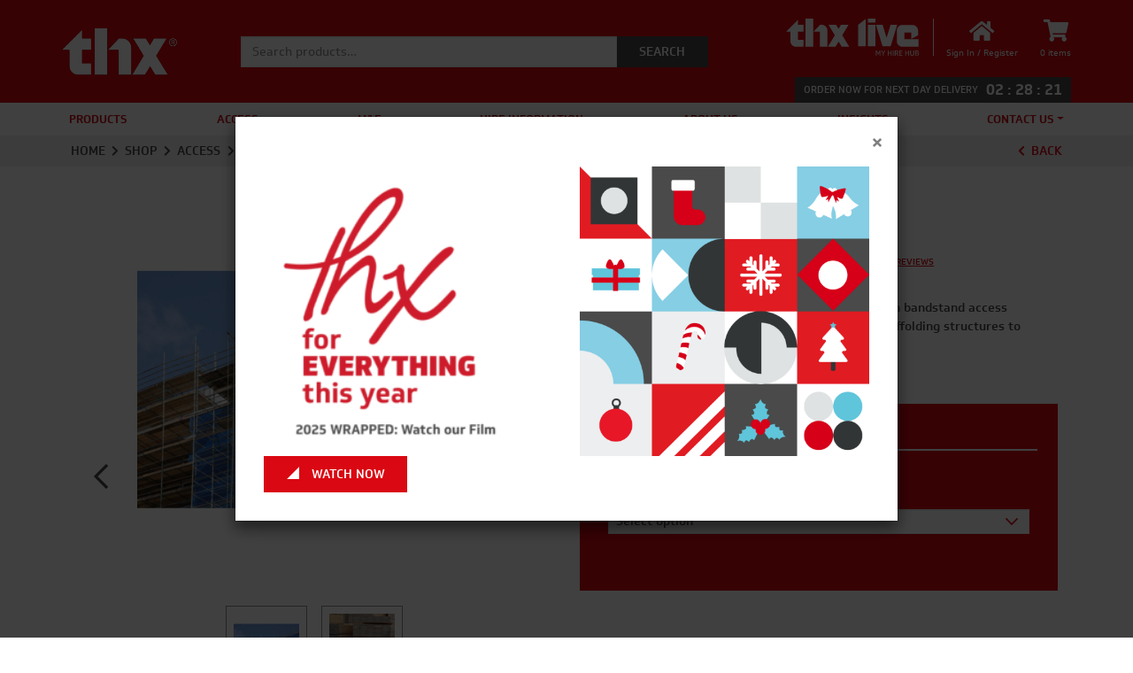

--- FILE ---
content_type: text/html; charset=UTF-8
request_url: https://thxuk.com/product/scaffold-boards/
body_size: 86400
content:
<!doctype html>
<html lang="en-GB">
<head>
  <meta charset="utf-8">
  <meta http-equiv="x-ua-compatible" content="ie=edge">
  <meta name="viewport" content="width=device-width, initial-scale=1, shrink-to-fit=no">
  <meta http-equiv="Content-Security-Policy" content="default-src https: 'self' wss://*.tawk.to;
script-src 'self' 'unsafe-inline' 'unsafe-eval' https://cdn-cookieyes.com/ https://js-eu1.hs-scripts.com/ https://js-eu1.hscollectedforms.net/ https://js-eu1.hs-analytics.net/ https://js-eu1.hs-banner.com/ https://js.stripe.com https://*.nr-data.net https://cdn.jsdelivr.net https://embed.tawk.to https://js-agent.newrelic.com https://maps.googleapis.com https://www.googleadservices.com https://www.googleadservices.com https://www.googletagmanager.com https://googleads.g.doubleclick.net https://ajax.cloudflare.com https://connect.facebook.net https://script.hotjar.com https://static.hotjar.com https://www.google-analytics.com https://www.googletagmanager.com https://analytics.google.com https://www.google.com/recaptcha/ https://www.gstatic.com/recaptcha https://www.gstatic.com/recaptcha/ https://static-v.tawk.to https://cdnjs.cloudflare.com/ajax/ https://js.stripe.com/v3;
style-src 'self' 'unsafe-inline' https://embed.tawk.to https://fonts.googleapis.com https://use.typekit.net https://p.typekit.net https://cdn.jsdelivr.net https://cdn-images.mailchimp.com/;
connect-src 'self' http://dev.api.thxuk.com https://thx.api.local https://*.scorchsoft.dev https://*.thxuk.com https://*.google.com https://forms-eu1.hscollectedforms.net/ https://directory.cookieyes.com/ https://cdn-cookieyes.com/ https://log.cookieyes.com/ https://*.google-analytics.com/ https://forms-eu1.hubspot.com/ https://maps.googleapis.com https://*.nr-data.net https://*.tawk.to wss://*.tawk.to https://*.hotjar.com https://*.hotjar.io wss://*.hotjar.com https://stats.g.doubleclick.net https://o101200.ingest.sentry.io/;
font-src 'self' data: blob: https://embed.tawk.to https://fonts.gstatic.com https://fonts.googleapis.com https://use.typekit.net https://static-v.tawk.to;
object-src 'none';
frame-src 'self' https://js.stripe.com https://vars.hotjar.com https://www.google.com/ https://www.googletagmanager.com/ https://www.facebook.com https://player.vimeo.com/ https://www.youtube.com/ https://heyzine.com/ https://*.doubleclick.net/;
img-src 'self' data: blob: http://dev.api.thxuk.com https://thx.api.local https://*.scorchsoft.dev https://*.thxuk.com https://cdn-cookieyes.com/ https://track-eu1.hubspot.com/ https://forms-eu1.hsforms.com/ https://d3po32dcczfs63.cloudfront.net https://d38k54uyo0wrl6.cloudfront.net https://s3.eu-west-2.amazonaws.com https://cdn.jsdelivr.net https://thxuk.com/app/uploads/ https://tawk.link https://maps.gstatic.com https://maps.googleapis.com https://www.googleadservices.com https://www.googleadservices.com https://www.googletagmanager.com https://googleads.g.doubleclick.net https://secure.gravatar.com https://cdn.thxuk.com https://*.cdninstagram.com https://www.facebook.com https://www.google.co.uk https://www.google.com https://www.google-analytics.com https://935720.smushcdn.com; https://thxuk-website-media.s3.eu-west-2.amazonaws.com https://d1dml7f8h1mput.cloudfront.net">

  <meta name='robots' content='index, follow, max-image-preview:large, max-snippet:-1, max-video-preview:-1' />

<!-- Google Tag Manager for WordPress by gtm4wp.com -->
<script data-cfasync="false" data-pagespeed-no-defer>
	var gtm4wp_datalayer_name = "dataLayer";
	var dataLayer = dataLayer || [];
	const gtm4wp_use_sku_instead = 1;
	const gtm4wp_id_prefix = '';
	const gtm4wp_remarketing = false;
	const gtm4wp_eec = true;
	const gtm4wp_classicec = false;
	const gtm4wp_currency = 'GBP';
	const gtm4wp_product_per_impression = false;
	const gtm4wp_needs_shipping_address = false;
	const gtm4wp_business_vertical = 'retail';
	const gtm4wp_business_vertical_id = 'id';
</script>
<!-- End Google Tag Manager for WordPress by gtm4wp.com -->
	<!-- This site is optimized with the Yoast SEO plugin v20.4 - https://yoast.com/wordpress/plugins/seo/ -->
	<title>Scaffold Boards | THX - The Hire Xperts | Tool Hire</title>
	<meta name="description" content="Scaffold Boards - Available to hire from THX - The Tool Hire Experts for Specialist Contractors. Check stock today at thxuk.com ." />
	<link rel="canonical" href="https://thxuk.com/product/scaffold-boards/" />
	<meta property="og:locale" content="en_GB" />
	<meta property="og:type" content="article" />
	<meta property="og:title" content="Scaffold Boards | THX - The Hire Xperts | Tool Hire" />
	<meta property="og:description" content="Scaffold Boards - Available to hire from THX - The Tool Hire Experts for Specialist Contractors. Check stock today at thxuk.com ." />
	<meta property="og:url" content="https://thxuk.com/product/scaffold-boards/" />
	<meta property="og:site_name" content="THX" />
	<meta property="article:modified_time" content="2024-06-17T11:00:25+00:00" />
	<meta property="og:image" content="https://d3po32dcczfs63.cloudfront.net/app/uploads/2020/11/13150449/double-width-hi-viz-allow-tower-1.png" />
	<meta property="og:image:width" content="1200" />
	<meta property="og:image:height" content="1200" />
	<meta property="og:image:type" content="image/png" />
	<meta name="twitter:card" content="summary_large_image" />
	<meta name="twitter:label1" content="Estimated reading time" />
	<meta name="twitter:data1" content="1 minute" />
	<script type="application/ld+json" class="yoast-schema-graph">{"@context":"https://schema.org","@graph":[{"@type":"WebPage","@id":"https://thxuk.com/product/scaffold-boards/","url":"https://thxuk.com/product/scaffold-boards/","name":"Scaffold Boards | THX - The Hire Xperts | Tool Hire","isPartOf":{"@id":"https://thxuk.com/#website"},"primaryImageOfPage":{"@id":"https://thxuk.com/product/scaffold-boards/#primaryimage"},"image":{"@id":"https://thxuk.com/product/scaffold-boards/#primaryimage"},"thumbnailUrl":"https://d3po32dcczfs63.cloudfront.net/app/uploads/2020/11/13150449/double-width-hi-viz-allow-tower-1.png","datePublished":"2020-11-16T14:00:52+00:00","dateModified":"2024-06-17T11:00:25+00:00","description":"Scaffold Boards - Available to hire from THX - The Tool Hire Experts for Specialist Contractors. Check stock today at thxuk.com .","breadcrumb":{"@id":"https://thxuk.com/product/scaffold-boards/#breadcrumb"},"inLanguage":"en-GB","potentialAction":[{"@type":"ReadAction","target":["https://thxuk.com/product/scaffold-boards/"]}]},{"@type":"ImageObject","inLanguage":"en-GB","@id":"https://thxuk.com/product/scaffold-boards/#primaryimage","url":"https://d3po32dcczfs63.cloudfront.net/app/uploads/2020/11/13150449/double-width-hi-viz-allow-tower-1.png","contentUrl":"https://d3po32dcczfs63.cloudfront.net/app/uploads/2020/11/13150449/double-width-hi-viz-allow-tower-1.png","width":1200,"height":1200,"caption":"Scaffold Boards"},{"@type":"BreadcrumbList","@id":"https://thxuk.com/product/scaffold-boards/#breadcrumb","itemListElement":[{"@type":"ListItem","position":1,"name":"Home","item":"https://thxuk.com/"},{"@type":"ListItem","position":2,"name":"Shop","item":"https://thxuk.com/shop/"},{"@type":"ListItem","position":3,"name":"Access","item":"/product-category/access/"},{"@type":"ListItem","position":4,"name":"General","item":"/product-category/access/general/"},{"@type":"ListItem","position":5,"name":"Scaffold Boards"}]},{"@type":"WebSite","@id":"https://thxuk.com/#website","url":"https://thxuk.com/","name":"THX","description":"The Hire Xperts","potentialAction":[{"@type":"SearchAction","target":{"@type":"EntryPoint","urlTemplate":"https://thxuk.com/search/{search_term_string}"},"query-input":"required name=search_term_string"}],"inLanguage":"en-GB"}]}</script>
	<!-- / Yoast SEO plugin. -->


<link rel='dns-prefetch' href='//use.typekit.net' />
<link rel="stylesheet" href="/app/plugins/woocommerce/packages/woocommerce-blocks/build/wc-blocks-vendors-style.css?ver=1674598752"><link rel="stylesheet" href="/app/plugins/woocommerce/packages/woocommerce-blocks/build/wc-blocks-style.css?ver=1678149944"><style id='elasticpress-related-posts-style-inline-css'>
.editor-styles-wrapper .wp-block-elasticpress-related-posts ul,.wp-block-elasticpress-related-posts ul{list-style-type:none;padding:0}.editor-styles-wrapper .wp-block-elasticpress-related-posts ul li a>div{display:inline}

</style>
<style id='global-styles-inline-css'>
body{--wp--preset--color--black: #000000;--wp--preset--color--cyan-bluish-gray: #abb8c3;--wp--preset--color--white: #ffffff;--wp--preset--color--pale-pink: #f78da7;--wp--preset--color--vivid-red: #cf2e2e;--wp--preset--color--luminous-vivid-orange: #ff6900;--wp--preset--color--luminous-vivid-amber: #fcb900;--wp--preset--color--light-green-cyan: #7bdcb5;--wp--preset--color--vivid-green-cyan: #00d084;--wp--preset--color--pale-cyan-blue: #8ed1fc;--wp--preset--color--vivid-cyan-blue: #0693e3;--wp--preset--color--vivid-purple: #9b51e0;--wp--preset--color--primary: #da0812;--wp--preset--color--secondary: #4a4a4a;--wp--preset--color--light: #edeeef;--wp--preset--color--eco: #215B34;--wp--preset--color--eco-light: #A3BF9B;--wp--preset--gradient--vivid-cyan-blue-to-vivid-purple: linear-gradient(135deg,rgba(6,147,227,1) 0%,rgb(155,81,224) 100%);--wp--preset--gradient--light-green-cyan-to-vivid-green-cyan: linear-gradient(135deg,rgb(122,220,180) 0%,rgb(0,208,130) 100%);--wp--preset--gradient--luminous-vivid-amber-to-luminous-vivid-orange: linear-gradient(135deg,rgba(252,185,0,1) 0%,rgba(255,105,0,1) 100%);--wp--preset--gradient--luminous-vivid-orange-to-vivid-red: linear-gradient(135deg,rgba(255,105,0,1) 0%,rgb(207,46,46) 100%);--wp--preset--gradient--very-light-gray-to-cyan-bluish-gray: linear-gradient(135deg,rgb(238,238,238) 0%,rgb(169,184,195) 100%);--wp--preset--gradient--cool-to-warm-spectrum: linear-gradient(135deg,rgb(74,234,220) 0%,rgb(151,120,209) 20%,rgb(207,42,186) 40%,rgb(238,44,130) 60%,rgb(251,105,98) 80%,rgb(254,248,76) 100%);--wp--preset--gradient--blush-light-purple: linear-gradient(135deg,rgb(255,206,236) 0%,rgb(152,150,240) 100%);--wp--preset--gradient--blush-bordeaux: linear-gradient(135deg,rgb(254,205,165) 0%,rgb(254,45,45) 50%,rgb(107,0,62) 100%);--wp--preset--gradient--luminous-dusk: linear-gradient(135deg,rgb(255,203,112) 0%,rgb(199,81,192) 50%,rgb(65,88,208) 100%);--wp--preset--gradient--pale-ocean: linear-gradient(135deg,rgb(255,245,203) 0%,rgb(182,227,212) 50%,rgb(51,167,181) 100%);--wp--preset--gradient--electric-grass: linear-gradient(135deg,rgb(202,248,128) 0%,rgb(113,206,126) 100%);--wp--preset--gradient--midnight: linear-gradient(135deg,rgb(2,3,129) 0%,rgb(40,116,252) 100%);--wp--preset--duotone--dark-grayscale: url('#wp-duotone-dark-grayscale');--wp--preset--duotone--grayscale: url('#wp-duotone-grayscale');--wp--preset--duotone--purple-yellow: url('#wp-duotone-purple-yellow');--wp--preset--duotone--blue-red: url('#wp-duotone-blue-red');--wp--preset--duotone--midnight: url('#wp-duotone-midnight');--wp--preset--duotone--magenta-yellow: url('#wp-duotone-magenta-yellow');--wp--preset--duotone--purple-green: url('#wp-duotone-purple-green');--wp--preset--duotone--blue-orange: url('#wp-duotone-blue-orange');--wp--preset--font-size--small: 13px;--wp--preset--font-size--medium: 20px;--wp--preset--font-size--large: 36px;--wp--preset--font-size--x-large: 42px;--wp--preset--spacing--20: 0.44rem;--wp--preset--spacing--30: 0.67rem;--wp--preset--spacing--40: 1rem;--wp--preset--spacing--50: 1.5rem;--wp--preset--spacing--60: 2.25rem;--wp--preset--spacing--70: 3.38rem;--wp--preset--spacing--80: 5.06rem;--wp--preset--shadow--natural: 6px 6px 9px rgba(0, 0, 0, 0.2);--wp--preset--shadow--deep: 12px 12px 50px rgba(0, 0, 0, 0.4);--wp--preset--shadow--sharp: 6px 6px 0px rgba(0, 0, 0, 0.2);--wp--preset--shadow--outlined: 6px 6px 0px -3px rgba(255, 255, 255, 1), 6px 6px rgba(0, 0, 0, 1);--wp--preset--shadow--crisp: 6px 6px 0px rgba(0, 0, 0, 1);}body { margin: 0; }.wp-site-blocks > .alignleft { float: left; margin-right: 2em; }.wp-site-blocks > .alignright { float: right; margin-left: 2em; }.wp-site-blocks > .aligncenter { justify-content: center; margin-left: auto; margin-right: auto; }:where(.is-layout-flex){gap: 2rem;}body .is-layout-flow > .alignleft{float: left;margin-inline-start: 0;margin-inline-end: 2em;}body .is-layout-flow > .alignright{float: right;margin-inline-start: 2em;margin-inline-end: 0;}body .is-layout-flow > .aligncenter{margin-left: auto !important;margin-right: auto !important;}body .is-layout-constrained > .alignleft{float: left;margin-inline-start: 0;margin-inline-end: 2em;}body .is-layout-constrained > .alignright{float: right;margin-inline-start: 2em;margin-inline-end: 0;}body .is-layout-constrained > .aligncenter{margin-left: auto !important;margin-right: auto !important;}body .is-layout-constrained > :where(:not(.alignleft):not(.alignright):not(.alignfull)){max-width: var(--wp--style--global--content-size);margin-left: auto !important;margin-right: auto !important;}body .is-layout-constrained > .alignwide{max-width: var(--wp--style--global--wide-size);}body .is-layout-flex{display: flex;}body .is-layout-flex{flex-wrap: wrap;align-items: center;}body .is-layout-flex > *{margin: 0;}body{padding-top: 0px;padding-right: 0px;padding-bottom: 0px;padding-left: 0px;}a:where(:not(.wp-element-button)){text-decoration: underline;}.wp-element-button, .wp-block-button__link{background-color: #32373c;border-width: 0;color: #fff;font-family: inherit;font-size: inherit;line-height: inherit;padding: calc(0.667em + 2px) calc(1.333em + 2px);text-decoration: none;}.has-black-color{color: var(--wp--preset--color--black) !important;}.has-cyan-bluish-gray-color{color: var(--wp--preset--color--cyan-bluish-gray) !important;}.has-white-color{color: var(--wp--preset--color--white) !important;}.has-pale-pink-color{color: var(--wp--preset--color--pale-pink) !important;}.has-vivid-red-color{color: var(--wp--preset--color--vivid-red) !important;}.has-luminous-vivid-orange-color{color: var(--wp--preset--color--luminous-vivid-orange) !important;}.has-luminous-vivid-amber-color{color: var(--wp--preset--color--luminous-vivid-amber) !important;}.has-light-green-cyan-color{color: var(--wp--preset--color--light-green-cyan) !important;}.has-vivid-green-cyan-color{color: var(--wp--preset--color--vivid-green-cyan) !important;}.has-pale-cyan-blue-color{color: var(--wp--preset--color--pale-cyan-blue) !important;}.has-vivid-cyan-blue-color{color: var(--wp--preset--color--vivid-cyan-blue) !important;}.has-vivid-purple-color{color: var(--wp--preset--color--vivid-purple) !important;}.has-primary-color{color: var(--wp--preset--color--primary) !important;}.has-secondary-color{color: var(--wp--preset--color--secondary) !important;}.has-light-color{color: var(--wp--preset--color--light) !important;}.has-eco-color{color: var(--wp--preset--color--eco) !important;}.has-eco-light-color{color: var(--wp--preset--color--eco-light) !important;}.has-black-background-color{background-color: var(--wp--preset--color--black) !important;}.has-cyan-bluish-gray-background-color{background-color: var(--wp--preset--color--cyan-bluish-gray) !important;}.has-white-background-color{background-color: var(--wp--preset--color--white) !important;}.has-pale-pink-background-color{background-color: var(--wp--preset--color--pale-pink) !important;}.has-vivid-red-background-color{background-color: var(--wp--preset--color--vivid-red) !important;}.has-luminous-vivid-orange-background-color{background-color: var(--wp--preset--color--luminous-vivid-orange) !important;}.has-luminous-vivid-amber-background-color{background-color: var(--wp--preset--color--luminous-vivid-amber) !important;}.has-light-green-cyan-background-color{background-color: var(--wp--preset--color--light-green-cyan) !important;}.has-vivid-green-cyan-background-color{background-color: var(--wp--preset--color--vivid-green-cyan) !important;}.has-pale-cyan-blue-background-color{background-color: var(--wp--preset--color--pale-cyan-blue) !important;}.has-vivid-cyan-blue-background-color{background-color: var(--wp--preset--color--vivid-cyan-blue) !important;}.has-vivid-purple-background-color{background-color: var(--wp--preset--color--vivid-purple) !important;}.has-primary-background-color{background-color: var(--wp--preset--color--primary) !important;}.has-secondary-background-color{background-color: var(--wp--preset--color--secondary) !important;}.has-light-background-color{background-color: var(--wp--preset--color--light) !important;}.has-eco-background-color{background-color: var(--wp--preset--color--eco) !important;}.has-eco-light-background-color{background-color: var(--wp--preset--color--eco-light) !important;}.has-black-border-color{border-color: var(--wp--preset--color--black) !important;}.has-cyan-bluish-gray-border-color{border-color: var(--wp--preset--color--cyan-bluish-gray) !important;}.has-white-border-color{border-color: var(--wp--preset--color--white) !important;}.has-pale-pink-border-color{border-color: var(--wp--preset--color--pale-pink) !important;}.has-vivid-red-border-color{border-color: var(--wp--preset--color--vivid-red) !important;}.has-luminous-vivid-orange-border-color{border-color: var(--wp--preset--color--luminous-vivid-orange) !important;}.has-luminous-vivid-amber-border-color{border-color: var(--wp--preset--color--luminous-vivid-amber) !important;}.has-light-green-cyan-border-color{border-color: var(--wp--preset--color--light-green-cyan) !important;}.has-vivid-green-cyan-border-color{border-color: var(--wp--preset--color--vivid-green-cyan) !important;}.has-pale-cyan-blue-border-color{border-color: var(--wp--preset--color--pale-cyan-blue) !important;}.has-vivid-cyan-blue-border-color{border-color: var(--wp--preset--color--vivid-cyan-blue) !important;}.has-vivid-purple-border-color{border-color: var(--wp--preset--color--vivid-purple) !important;}.has-primary-border-color{border-color: var(--wp--preset--color--primary) !important;}.has-secondary-border-color{border-color: var(--wp--preset--color--secondary) !important;}.has-light-border-color{border-color: var(--wp--preset--color--light) !important;}.has-eco-border-color{border-color: var(--wp--preset--color--eco) !important;}.has-eco-light-border-color{border-color: var(--wp--preset--color--eco-light) !important;}.has-vivid-cyan-blue-to-vivid-purple-gradient-background{background: var(--wp--preset--gradient--vivid-cyan-blue-to-vivid-purple) !important;}.has-light-green-cyan-to-vivid-green-cyan-gradient-background{background: var(--wp--preset--gradient--light-green-cyan-to-vivid-green-cyan) !important;}.has-luminous-vivid-amber-to-luminous-vivid-orange-gradient-background{background: var(--wp--preset--gradient--luminous-vivid-amber-to-luminous-vivid-orange) !important;}.has-luminous-vivid-orange-to-vivid-red-gradient-background{background: var(--wp--preset--gradient--luminous-vivid-orange-to-vivid-red) !important;}.has-very-light-gray-to-cyan-bluish-gray-gradient-background{background: var(--wp--preset--gradient--very-light-gray-to-cyan-bluish-gray) !important;}.has-cool-to-warm-spectrum-gradient-background{background: var(--wp--preset--gradient--cool-to-warm-spectrum) !important;}.has-blush-light-purple-gradient-background{background: var(--wp--preset--gradient--blush-light-purple) !important;}.has-blush-bordeaux-gradient-background{background: var(--wp--preset--gradient--blush-bordeaux) !important;}.has-luminous-dusk-gradient-background{background: var(--wp--preset--gradient--luminous-dusk) !important;}.has-pale-ocean-gradient-background{background: var(--wp--preset--gradient--pale-ocean) !important;}.has-electric-grass-gradient-background{background: var(--wp--preset--gradient--electric-grass) !important;}.has-midnight-gradient-background{background: var(--wp--preset--gradient--midnight) !important;}.has-small-font-size{font-size: var(--wp--preset--font-size--small) !important;}.has-medium-font-size{font-size: var(--wp--preset--font-size--medium) !important;}.has-large-font-size{font-size: var(--wp--preset--font-size--large) !important;}.has-x-large-font-size{font-size: var(--wp--preset--font-size--x-large) !important;}
.wp-block-navigation a:where(:not(.wp-element-button)){color: inherit;}
:where(.wp-block-columns.is-layout-flex){gap: 2rem;}
.wp-block-pullquote{font-size: 1.5em;line-height: 1.6;}
</style>
<link rel="stylesheet" href="/app/plugins/woocommerce/assets/css/photoswipe/photoswipe.min.css?ver=7.5.1"><link rel="stylesheet" href="/app/plugins/woocommerce/assets/css/photoswipe/default-skin/default-skin.min.css?ver=7.5.1"><style id='woocommerce-inline-inline-css'>
.woocommerce form .form-row .required { visibility: visible; }
</style>
<link rel="stylesheet" href="/app/plugins/elasticpress/dist/css/facets-styles.css?ver=6bf8a1bf958961284a92"><link rel="stylesheet" href="/app/plugins/scorchsoft/react/build/static/css/main.43458c12.css?ver=6.2"><link rel="stylesheet" href="https://use.typekit.net/ovm1lcr.css"><link rel="stylesheet" href="/app/themes/thx/dist/styles/app.css?id=e6835bc0c197dc53f09e"><link rel="stylesheet" href="/app/plugins/scorchsoft/includes/added-to-cart-related-products.css?ver=6.2"><link rel="stylesheet" href="/app/plugins/prdctfltr/includes/css/style.min.css?ver=7.3.3"><script src="/wp/wp-includes/js/jquery/jquery.js?ver=3.6.3"></script><script src="/wp/wp-includes/js/jquery/jquery-migrate.js?ver=3.4.0"></script><script src="/app/plugins/duracelltomi-google-tag-manager/js/gtm4wp-woocommerce-enhanced.js?ver=1.16.2"></script><script id='checkout-file-upload-js-extra'>
var dependencies = {"scorchApiUrl":"https:\/\/apilive.thxuk.com\/api"};
</script>
<script src="/app/plugins/scorchsoft/includes/checkout-file-upload.js?ver=6.2"></script>    <meta name="scorch-submit-url" content="https://thxuk.com/wp/wp-admin/admin-post.php">
    <meta name="scorch-submit-react-nonce" content="98467c8d5d">
    <meta name="scorch-add-react-nonce" content="e71d4ded81">
    <meta name="scorch-accept-react-nonce" content="79c46ee968">
    
<!-- Google Tag Manager for WordPress by gtm4wp.com -->
<!-- GTM Container placement set to footer -->
<script data-cfasync="false" data-pagespeed-no-defer type="text/javascript">
	var dataLayer_content = {"visitorLoginState":"logged-out","visitorType":"visitor-logged-out","pagePostType":"product","pagePostType2":"single-product","pagePostAuthor":"zhan.tan","browserName":"","browserVersion":"","browserEngineName":"","browserEngineVersion":"","osName":"","osVersion":"","deviceType":"bot","deviceManufacturer":"","deviceModel":"","productRatingCounts":[],"productAverageRating":0,"productReviewCount":0,"productType":"variable","productIsVariable":1,"ecomm_prodid":17360,"ecomm_pagetype":"product","ecomm_totalvalue":18.03};
	dataLayer.push( dataLayer_content );
</script>
<script data-cfasync="false">
(function(w,d,s,l,i){w[l]=w[l]||[];w[l].push({'gtm.start':
new Date().getTime(),event:'gtm.js'});var f=d.getElementsByTagName(s)[0],
j=d.createElement(s),dl=l!='dataLayer'?'&l='+l:'';j.async=true;j.src=
'//www.googletagmanager.com/gtm.'+'js?id='+i+dl;f.parentNode.insertBefore(j,f);
})(window,document,'script','dataLayer','GTM-TZ4L3R9');
</script>
<!-- End Google Tag Manager -->
<!-- End Google Tag Manager for WordPress by gtm4wp.com -->    <link rel="apple-touch-icon" sizes="180x180" href="https://thxuk.com/app/themes/thx/dist/images/favicons/apple-touch-icon.png">
    <link rel="icon" type="image/png" sizes="32x32" href="https://thxuk.com/app/themes/thx/dist/images/favicons/favicon-32x32.png">
    <link rel="icon" type="image/png" sizes="16x16" href="https://thxuk.com/app/themes/thx/dist/images/favicons/favicon-16x16.png">
    <link rel="manifest" href="https://thxuk.com/app/themes/thx/dist/images/favicons/site.webmanifest">
    <link rel="mask-icon" href="https://thxuk.com/app/themes/thx/dist/images/favicons/safari-pinned-tab.svg" color="#da0812">
    <link rel="shortcut icon" href="https://thxuk.com/app/themes/thx/dist/images/favicons/favicon.ico">
    <meta name="msapplication-TileColor" content="#da0812">
    <meta name="theme-color" content="#da0812">
        <!-- Start cookieyes banner -->
    <script id="cookieyes" type="text/javascript" src="https://cdn-cookieyes.com/client_data/13c2289a76b72fbff40e568e/script.js"></script>
    <!-- End cookieyes banner -->
        <script>
        CookieScripts = {};
        CookieScripts.google_analytics =  '<!-- Global site tag (gtag.js) - Google Analytics -->';
        CookieScripts.google_analytics += '\<script async src=\"https://www.googletagmanager.com/gtag/js?id=UA-99980605-1\">\<\/script>';
        CookieScripts.google_analytics += '\<script>window.dataLayer = window.dataLayer || [];function gtag(){dataLayer.push(arguments);}gtag(\'js\', new Date());gtag(\'config\', \'UA-99980605-1\');gtag(\'config\', \'AW-306663898\');\<\/script>';
            </script>
	<noscript><style>.woocommerce-product-gallery{ opacity: 1 !important; }</style></noscript>
	<meta name="generator" content="Product Filter for WooCommerce"/>		<style id="wp-custom-css">
			body.woocommerce-shop .facetwp-facet-pagination {
	display: none!important;
}		</style>
		</head>

<body class="product-template-default single single-product postid-17360 wp-embed-responsive theme-thx woocommerce woocommerce-page woocommerce-no-js scaffold-boards">

	<svg
		xmlns="http://www.w3.org/2000/svg"
		viewBox="0 0 0 0"
		width="0"
		height="0"
		focusable="false"
		role="none"
		style="visibility: hidden; position: absolute; left: -9999px; overflow: hidden;"
	>
		<defs>
			<filter id="wp-duotone-dark-grayscale">
				<feColorMatrix
					color-interpolation-filters="sRGB"
					type="matrix"
					values="
						.299 .587 .114 0 0
						.299 .587 .114 0 0
						.299 .587 .114 0 0
						.299 .587 .114 0 0
					"
				/>
				<feComponentTransfer color-interpolation-filters="sRGB" >
					<feFuncR type="table" tableValues="0 0.49803921568627" />
					<feFuncG type="table" tableValues="0 0.49803921568627" />
					<feFuncB type="table" tableValues="0 0.49803921568627" />
					<feFuncA type="table" tableValues="1 1" />
				</feComponentTransfer>
				<feComposite in2="SourceGraphic" operator="in" />
			</filter>
		</defs>
	</svg>

	
	<svg
		xmlns="http://www.w3.org/2000/svg"
		viewBox="0 0 0 0"
		width="0"
		height="0"
		focusable="false"
		role="none"
		style="visibility: hidden; position: absolute; left: -9999px; overflow: hidden;"
	>
		<defs>
			<filter id="wp-duotone-grayscale">
				<feColorMatrix
					color-interpolation-filters="sRGB"
					type="matrix"
					values="
						.299 .587 .114 0 0
						.299 .587 .114 0 0
						.299 .587 .114 0 0
						.299 .587 .114 0 0
					"
				/>
				<feComponentTransfer color-interpolation-filters="sRGB" >
					<feFuncR type="table" tableValues="0 1" />
					<feFuncG type="table" tableValues="0 1" />
					<feFuncB type="table" tableValues="0 1" />
					<feFuncA type="table" tableValues="1 1" />
				</feComponentTransfer>
				<feComposite in2="SourceGraphic" operator="in" />
			</filter>
		</defs>
	</svg>

	
	<svg
		xmlns="http://www.w3.org/2000/svg"
		viewBox="0 0 0 0"
		width="0"
		height="0"
		focusable="false"
		role="none"
		style="visibility: hidden; position: absolute; left: -9999px; overflow: hidden;"
	>
		<defs>
			<filter id="wp-duotone-purple-yellow">
				<feColorMatrix
					color-interpolation-filters="sRGB"
					type="matrix"
					values="
						.299 .587 .114 0 0
						.299 .587 .114 0 0
						.299 .587 .114 0 0
						.299 .587 .114 0 0
					"
				/>
				<feComponentTransfer color-interpolation-filters="sRGB" >
					<feFuncR type="table" tableValues="0.54901960784314 0.98823529411765" />
					<feFuncG type="table" tableValues="0 1" />
					<feFuncB type="table" tableValues="0.71764705882353 0.25490196078431" />
					<feFuncA type="table" tableValues="1 1" />
				</feComponentTransfer>
				<feComposite in2="SourceGraphic" operator="in" />
			</filter>
		</defs>
	</svg>

	
	<svg
		xmlns="http://www.w3.org/2000/svg"
		viewBox="0 0 0 0"
		width="0"
		height="0"
		focusable="false"
		role="none"
		style="visibility: hidden; position: absolute; left: -9999px; overflow: hidden;"
	>
		<defs>
			<filter id="wp-duotone-blue-red">
				<feColorMatrix
					color-interpolation-filters="sRGB"
					type="matrix"
					values="
						.299 .587 .114 0 0
						.299 .587 .114 0 0
						.299 .587 .114 0 0
						.299 .587 .114 0 0
					"
				/>
				<feComponentTransfer color-interpolation-filters="sRGB" >
					<feFuncR type="table" tableValues="0 1" />
					<feFuncG type="table" tableValues="0 0.27843137254902" />
					<feFuncB type="table" tableValues="0.5921568627451 0.27843137254902" />
					<feFuncA type="table" tableValues="1 1" />
				</feComponentTransfer>
				<feComposite in2="SourceGraphic" operator="in" />
			</filter>
		</defs>
	</svg>

	
	<svg
		xmlns="http://www.w3.org/2000/svg"
		viewBox="0 0 0 0"
		width="0"
		height="0"
		focusable="false"
		role="none"
		style="visibility: hidden; position: absolute; left: -9999px; overflow: hidden;"
	>
		<defs>
			<filter id="wp-duotone-midnight">
				<feColorMatrix
					color-interpolation-filters="sRGB"
					type="matrix"
					values="
						.299 .587 .114 0 0
						.299 .587 .114 0 0
						.299 .587 .114 0 0
						.299 .587 .114 0 0
					"
				/>
				<feComponentTransfer color-interpolation-filters="sRGB" >
					<feFuncR type="table" tableValues="0 0" />
					<feFuncG type="table" tableValues="0 0.64705882352941" />
					<feFuncB type="table" tableValues="0 1" />
					<feFuncA type="table" tableValues="1 1" />
				</feComponentTransfer>
				<feComposite in2="SourceGraphic" operator="in" />
			</filter>
		</defs>
	</svg>

	
	<svg
		xmlns="http://www.w3.org/2000/svg"
		viewBox="0 0 0 0"
		width="0"
		height="0"
		focusable="false"
		role="none"
		style="visibility: hidden; position: absolute; left: -9999px; overflow: hidden;"
	>
		<defs>
			<filter id="wp-duotone-magenta-yellow">
				<feColorMatrix
					color-interpolation-filters="sRGB"
					type="matrix"
					values="
						.299 .587 .114 0 0
						.299 .587 .114 0 0
						.299 .587 .114 0 0
						.299 .587 .114 0 0
					"
				/>
				<feComponentTransfer color-interpolation-filters="sRGB" >
					<feFuncR type="table" tableValues="0.78039215686275 1" />
					<feFuncG type="table" tableValues="0 0.94901960784314" />
					<feFuncB type="table" tableValues="0.35294117647059 0.47058823529412" />
					<feFuncA type="table" tableValues="1 1" />
				</feComponentTransfer>
				<feComposite in2="SourceGraphic" operator="in" />
			</filter>
		</defs>
	</svg>

	
	<svg
		xmlns="http://www.w3.org/2000/svg"
		viewBox="0 0 0 0"
		width="0"
		height="0"
		focusable="false"
		role="none"
		style="visibility: hidden; position: absolute; left: -9999px; overflow: hidden;"
	>
		<defs>
			<filter id="wp-duotone-purple-green">
				<feColorMatrix
					color-interpolation-filters="sRGB"
					type="matrix"
					values="
						.299 .587 .114 0 0
						.299 .587 .114 0 0
						.299 .587 .114 0 0
						.299 .587 .114 0 0
					"
				/>
				<feComponentTransfer color-interpolation-filters="sRGB" >
					<feFuncR type="table" tableValues="0.65098039215686 0.40392156862745" />
					<feFuncG type="table" tableValues="0 1" />
					<feFuncB type="table" tableValues="0.44705882352941 0.4" />
					<feFuncA type="table" tableValues="1 1" />
				</feComponentTransfer>
				<feComposite in2="SourceGraphic" operator="in" />
			</filter>
		</defs>
	</svg>

	
	<svg
		xmlns="http://www.w3.org/2000/svg"
		viewBox="0 0 0 0"
		width="0"
		height="0"
		focusable="false"
		role="none"
		style="visibility: hidden; position: absolute; left: -9999px; overflow: hidden;"
	>
		<defs>
			<filter id="wp-duotone-blue-orange">
				<feColorMatrix
					color-interpolation-filters="sRGB"
					type="matrix"
					values="
						.299 .587 .114 0 0
						.299 .587 .114 0 0
						.299 .587 .114 0 0
						.299 .587 .114 0 0
					"
				/>
				<feComponentTransfer color-interpolation-filters="sRGB" >
					<feFuncR type="table" tableValues="0.098039215686275 1" />
					<feFuncG type="table" tableValues="0 0.66274509803922" />
					<feFuncB type="table" tableValues="0.84705882352941 0.41960784313725" />
					<feFuncA type="table" tableValues="1 1" />
				</feComponentTransfer>
				<feComposite in2="SourceGraphic" operator="in" />
			</filter>
		</defs>
	</svg>

	
<div class="alert alert-warning outdated-browser-ie" role="alert">WARNING! The browser you are using is no longer supported. Be aware that some content may not appear correctly.</div>


<div id="app">
  <div class="header-spacer d-lg-none d-block"></div>

<header class="banner header-spacer bg-primary text-white">
  <div class="header-wrapper bg-primary">
    <div class="container-md px-0">
      <div class="row no-gutters align-items-center justify-content-between">
                                  <div class="delivery-deadline">
            <label>Order now for next day delivery</label>
            <div class="clock" data-time="Tue, 06 Jan 2026 18:00:00 +0000">
              <span class="hours">00</span>
              <span class="separator">:</span>
              <span class="minutes">00</span>
              <span class="separator">:</span>
              <span class="seconds">00</span>
            </div>
          </div>
        
        <div class="col-thx-live col-auto px-1 d-none d-lg-block">
          <a href="https://thxuk.com/account/">
            <svg xmlns="http://www.w3.org/2000/svg" width="220" height="61" viewBox="0 0 220 61">
  <path fill="#FFF" fill-rule="evenodd" d="M19.82 10.21h9.04v11.33h-9.04v13.24h8.95v11.33H16.25a9.63 9.63 0 01-3.48-.69 7.26 7.26 0 01-2.87-1.9A9.84 9.84 0 018 40.66c-.43-1.13-.7-2.34-.7-3.55V21.54H0L19.82 1.82v8.39zm47.98 5.54a8.52 8.52 0 00-2-2.86 10.87 10.87 0 00-2.87-1.99 8.05 8.05 0 00-3.48-.69h-3.13L45.46 21.54h10.6v24.57h12.52v-26.9h-.09c0-1.21-.26-2.43-.69-3.46zm115.79 3.68V37.69h.02c.04 1.03.23 2 .68 2.97a10.64 10.64 0 002 2.86 8.44 8.44 0 002.87 1.99c1.04.43 2.26.69 3.48.69v.09h27.03V33.83H196.1V22.89h11.33v10.55l11.39-6v-7.93c0-1.21-.17-2.34-.7-3.46a10.64 10.64 0 00-2-2.86 8.44 8.44 0 00-2.87-1.99 9.27 9.27 0 00-3.48-.69v-.09H192.7c-1.22 0-2.35.17-3.48.69-1.04.52-2 1.12-2.87 1.99a8.42 8.42 0 00-2 2.86 9.2 9.2 0 00-.7 3.46h-.06zM32.42 46.11h12.52V0H32.42v46.11zm71.1-35.9H91.01l-4 6.66-4.09-6.66H70.49l10.34 17.13-11.3 18.77h12.43l5.22-8.39 5.13 8.39h12.43L93.18 27.34l10.34-17.13zm15.9 35.2h12.62V.57l-12.62 9.64v35.2zM135.5 6.39h12.49V0H135.5v6.39zm0 39.02h12.49v-35.2H135.5v35.2zm26.83 0H173.36l10.9-35.2h-11.03l-6.57 21.23-6.57-21.23h-11.03l10.9 35.2h2.37zm-9.62 12.12l-2.55-5.2H149v8.49h1.13v-6.39l2.11 4.3h.93l2.08-4.37v6.46h1.14v-8.49h-1.17l-2.51 5.2zm8.37-1.19l-2.12-4.01h-1.33l2.83 5.03v3.46h1.19v-3.47l2.86-5.02h-1.26l-2.17 4.01zm12.72-.5h-3.86v-3.5h-1.2v8.49h1.2v-3.96h3.86v3.96h1.2v-8.49h-1.2v3.5zm3.21 4.98h1.2v-8.49h-1.2v8.49zm7.34-3.54l1.95 3.54h-1.33l-1.82-3.4h-1.75v3.4h-1.19v-8.49h3.31c.44 0 .82.06 1.13.18a1.93 1.93 0 011.21 1.28c.1.29.14.61.14.95v.23c0 .58-.14 1.07-.41 1.47-.26.41-.68.69-1.24.84zm-1.15-.85c.53 0 .93-.11 1.2-.34.28-.23.41-.6.41-1.11v-.15c0-.51-.12-.89-.37-1.13-.25-.25-.63-.37-1.16-.37h-1.88v3.11h1.8zm9.72-3.12l.14-.98h-5.35v8.49h5.21l.14-.98h-4.16v-2.9h3.62l.16-.98h-3.77V53.3h4.01zm9.85 2.53h-3.86v-3.5h-1.2v8.49h1.2v-3.96h3.86v3.96h1.2v-8.49h-1.2v3.5zm8.28 1.54c0 .5-.03.92-.1 1.26-.06.34-.17.61-.32.81-.15.2-.35.35-.6.43-.25.08-.57.13-.95.13a2.9 2.9 0 01-.95-.13 1.28 1.28 0 01-.63-.43c-.16-.2-.27-.47-.34-.81-.07-.34-.1-.76-.1-1.27v-5.03h-1.19v5.07c0 .6.05 1.13.14 1.59.1.45.26.83.5 1.13.23.3.56.52.96.67.41.15.92.22 1.54.22.65 0 1.18-.08 1.59-.24.41-.16.74-.39.98-.69.24-.3.41-.68.5-1.13.09-.45.14-.96.14-1.53v-5.08h-1.19v5.03zm8.95.97v.25c0 .39-.07.72-.2 1a1.7 1.7 0 01-.56.68c-.24.18-.53.31-.86.4-.34.09-.71.13-1.13.13h-3.1v-8.49h3.16c.44 0 .81.05 1.13.16.31.11.56.25.76.44.2.19.34.41.43.66.09.25.14.53.14.81v.24c0 .38-.09.72-.26 1.03-.18.31-.46.54-.84.7.42.12.75.36.98.71.23.38.35.8.35 1.28zm-4.67-2.42h1.9c.43 0 .77-.1 1.01-.3.24-.2.36-.49.36-.88v-.23c0-.44-.13-.76-.38-.97-.25-.21-.62-.31-1.1-.31h-1.8v2.69zm3.46 2.38c0-.95-.52-1.43-1.57-1.43h-1.89v3.02h1.94c.5 0 .87-.1 1.13-.31.26-.21.39-.54.39-1.01v-.27z" clip-rule="evenodd"/>
</svg>          </a>
        </div>

        <div class="col-links-utils col-auto py-1 pl-1 pl-md-0 pr-1 pr-md-0">

          <div class="links">
            
            <a href="https://thxuk.com/account/">
              <i class="fas fa-home"></i>
              <small>Sign In / Register</small>
            </a>

            <a href="https://thxuk.com/basket/" class="mini-cart mr-lg-0">
  <i class="fas fa-shopping-cart"></i>
  <small>0 items</small>
</a>


            <a href="#" aria-pressed="false" class="burger-nav-wrapper d-lg-none d-block">
              <div class="burger-nav">
                                  <span></span>
                                  <span></span>
                                  <span></span>
                                  <span></span>
                                  <span></span>
                                  <span></span>
                              </div>
              <i class="fas fa-bars"></i>
              <small>Menu</small>
            </a>
          </div>
        </div>

        <div class="col-brand col-auto py-1 pl-1 pl-md-0">
          <a class="brand" href="https://thxuk.com/">
            <svg xmlns="http://www.w3.org/2000/svg" xmlns:xlink="http://www.w3.org/1999/xlink" width="1200" zoomAndPan="magnify" viewBox="0 0 900 374.999991" height="500" preserveAspectRatio="xMidYMid meet" version="1.0"><defs><filter x="0%" y="0%" width="100%" height="100%" id="3a0b16dbf4"><feColorMatrix values="0 0 0 0 1 0 0 0 0 1 0 0 0 0 1 0 0 0 1 0" color-interpolation-filters="sRGB"/></filter><filter x="0%" y="0%" width="100%" height="100%" id="7674cecc3c"><feColorMatrix values="0 0 0 0 1 0 0 0 0 1 0 0 0 0 1 0.2126 0.7152 0.0722 0 0" color-interpolation-filters="sRGB"/></filter><clipPath id="2301eb185f"><path d="M 0 5.25 L 900 5.25 L 900 375 L 0 375 Z M 0 5.25 " clip-rule="nonzero"/></clipPath><mask id="86b8ca4335"><g filter="url(#3a0b16dbf4)"><g filter="url(#7674cecc3c)" transform="matrix(0.495322, 0, 0, 0.494904, 0.0000108, 5.25)"><image x="0" y="0" width="1817" xlink:href="[data-uri]" height="785" preserveAspectRatio="xMidYMid meet"/></g></g></mask></defs><g clip-path="url(#2301eb185f)"><g mask="url(#86b8ca4335)"><g transform="matrix(0.495322, 0, 0, 0.494904, 0.0000108, 5.25)"><image x="0" y="0" width="1817" xlink:href="[data-uri]" height="785" preserveAspectRatio="xMidYMid meet"/></g></g></g></svg>          </a>
        </div>

        <div class="col-search col-12 col-md px-md-1 mx-xl-3">
          <form role="search" method="get" class="search-form form-inline" action="https://thxuk.com/">
  <span class="sr-only">Search for:</span>
  <input type="search" class="form-control search-field" placeholder="Search products&hellip;" value="" name="s"/>

  <input type="submit" class="btn btn-secondary" value="Search">
  <input type="hidden" name="post_type" value="product" />
</form>

        </div>
      </div>
    </div>
  </div>

  <nav class="nav-primary">
          <ul id="menu-main-menu" class="nav container-lg pt-4 pt-md-0 px-lg-0"><li itemscope="itemscope" itemtype="https://www.schema.org/SiteNavigationElement" id="menu-item-26" class="menu-item menu-item-type-post_type menu-item-object-page current_page_parent menu-item-26 nav-item"><a title="Products" href="https://thxuk.com/shop/" class="nav-link">Products</a></li>
<li itemscope="itemscope" itemtype="https://www.schema.org/SiteNavigationElement" id="menu-item-69441" class="menu-item menu-item-type-custom menu-item-object-custom menu-item-has-children dropdown menu-item-69441 nav-item"><a title="Access" href="#" data-toggle="dropdown" aria-haspopup="true" aria-expanded="false" class="dropdown-toggle nav-link" id="menu-item-dropdown-69441">Access</a>
<ul class="dropdown-menu" aria-labelledby="menu-item-dropdown-69441" role="menu">
	<li itemscope="itemscope" itemtype="https://www.schema.org/SiteNavigationElement" id="menu-item-69447" class="menu-item menu-item-type-post_type menu-item-object-page menu-item-69447 nav-item"><a title="Access Equipment Hire" href="https://thxuk.com/access-equipment-hire/" class="dropdown-item">Access Equipment Hire</a></li>
	<li itemscope="itemscope" itemtype="https://www.schema.org/SiteNavigationElement" id="menu-item-20011" class="menu-item menu-item-type-post_type menu-item-object-page menu-item-20011 nav-item"><a title="HiViz Towers" href="https://thxuk.com/hi-viz/" class="dropdown-item">HiViz Towers</a></li>
	<li itemscope="itemscope" itemtype="https://www.schema.org/SiteNavigationElement" id="menu-item-69442" class="menu-item menu-item-type-taxonomy menu-item-object-product_cat current-product-ancestor menu-item-69442 nav-item"><a title="All Access" href="/product-category/access/" class="dropdown-item">All Access</a></li>
	<li itemscope="itemscope" itemtype="https://www.schema.org/SiteNavigationElement" id="menu-item-69443" class="menu-item menu-item-type-taxonomy menu-item-object-product_cat menu-item-69443 nav-item"><a title="Specialist Access" href="/product-category/access/specialist-access/" class="dropdown-item">Specialist Access</a></li>
	<li itemscope="itemscope" itemtype="https://www.schema.org/SiteNavigationElement" id="menu-item-69444" class="menu-item menu-item-type-taxonomy menu-item-object-product_cat menu-item-69444 nav-item"><a title="Podiums" href="/product-category/access/podiums/" class="dropdown-item">Podiums</a></li>
	<li itemscope="itemscope" itemtype="https://www.schema.org/SiteNavigationElement" id="menu-item-69445" class="menu-item menu-item-type-taxonomy menu-item-object-product_cat menu-item-69445 nav-item"><a title="PAVS" href="/product-category/access/pavs/" class="dropdown-item">PAVS</a></li>
	<li itemscope="itemscope" itemtype="https://www.schema.org/SiteNavigationElement" id="menu-item-69446" class="menu-item menu-item-type-taxonomy menu-item-object-product_cat menu-item-69446 nav-item"><a title="Powered" href="/product-category/access/powered/" class="dropdown-item">Powered</a></li>
</ul>
</li>
<li itemscope="itemscope" itemtype="https://www.schema.org/SiteNavigationElement" id="menu-item-58103" class="menu-item menu-item-type-post_type menu-item-object-page menu-item-has-children dropdown menu-item-58103 nav-item"><a title="M&amp;E" href="#" data-toggle="dropdown" aria-haspopup="true" aria-expanded="false" class="dropdown-toggle nav-link" id="menu-item-dropdown-58103">M&#038;E</a>
<ul class="dropdown-menu" aria-labelledby="menu-item-dropdown-58103" role="menu">
	<li itemscope="itemscope" itemtype="https://www.schema.org/SiteNavigationElement" id="menu-item-104624" class="menu-item menu-item-type-post_type menu-item-object-page menu-item-104624 nav-item"><a title="Mechanical, Electrical, and Pipework" href="https://thxuk.com/mechanical-electrical-pipework/" class="dropdown-item">Mechanical, Electrical, and Pipework</a></li>
</ul>
</li>
<li itemscope="itemscope" itemtype="https://www.schema.org/SiteNavigationElement" id="menu-item-41" class="menu-item menu-item-type-post_type menu-item-object-page menu-item-has-children dropdown menu-item-41 nav-item"><a title="Hire Information" href="#" data-toggle="dropdown" aria-haspopup="true" aria-expanded="false" class="dropdown-toggle nav-link" id="menu-item-dropdown-41">Hire Information</a>
<ul class="dropdown-menu" aria-labelledby="menu-item-dropdown-41" role="menu">
	<li itemscope="itemscope" itemtype="https://www.schema.org/SiteNavigationElement" id="menu-item-20002" class="menu-item menu-item-type-post_type menu-item-object-page menu-item-20002 nav-item"><a title="Open Account" href="https://thxuk.com/open-account/" class="dropdown-item">Open Account</a></li>
	<li itemscope="itemscope" itemtype="https://www.schema.org/SiteNavigationElement" id="menu-item-83119" class="menu-item menu-item-type-post_type menu-item-object-page menu-item-83119 nav-item"><a title="THX Deliveries &#038; Collections" href="https://thxuk.com/thx-deliveries/" class="dropdown-item">THX Deliveries &#038; Collections</a></li>
	<li itemscope="itemscope" itemtype="https://www.schema.org/SiteNavigationElement" id="menu-item-20012" class="menu-item menu-item-type-post_type menu-item-object-page menu-item-20012 nav-item"><a title="THX Live - My Hire Hub" href="https://thxuk.com/thx-live/" class="dropdown-item">THX Live &#8211; My Hire Hub</a></li>
	<li itemscope="itemscope" itemtype="https://www.schema.org/SiteNavigationElement" id="menu-item-47" class="menu-item menu-item-type-post_type menu-item-object-page menu-item-47 nav-item"><a title="THX Stream" href="https://thxuk.com/thx-stream/" class="dropdown-item">THX Stream</a></li>
	<li itemscope="itemscope" itemtype="https://www.schema.org/SiteNavigationElement" id="menu-item-77788" class="menu-item menu-item-type-post_type menu-item-object-page menu-item-77788 nav-item"><a title="THX PROTECT" href="https://thxuk.com/thx-protect/" class="dropdown-item">THX PROTECT</a></li>
	<li itemscope="itemscope" itemtype="https://www.schema.org/SiteNavigationElement" id="menu-item-43" class="menu-item menu-item-type-post_type menu-item-object-page menu-item-43 nav-item"><a title="Smart Hire" href="https://thxuk.com/smart-hire/" class="dropdown-item">Smart Hire</a></li>
</ul>
</li>
<li itemscope="itemscope" itemtype="https://www.schema.org/SiteNavigationElement" id="menu-item-36" class="menu-item menu-item-type-post_type menu-item-object-page menu-item-has-children dropdown menu-item-36 nav-item"><a title="About Us" href="#" data-toggle="dropdown" aria-haspopup="true" aria-expanded="false" class="dropdown-toggle nav-link" id="menu-item-dropdown-36">About Us</a>
<ul class="dropdown-menu" aria-labelledby="menu-item-dropdown-36" role="menu">
	<li itemscope="itemscope" itemtype="https://www.schema.org/SiteNavigationElement" id="menu-item-39" class="menu-item menu-item-type-post_type menu-item-object-page menu-item-39 nav-item"><a title="Our Story" href="https://thxuk.com/about-thx/" class="dropdown-item">Our Story</a></li>
	<li itemscope="itemscope" itemtype="https://www.schema.org/SiteNavigationElement" id="menu-item-71698" class="menu-item menu-item-type-post_type menu-item-object-page menu-item-71698 nav-item"><a title="Environment, Social, Governance" href="https://thxuk.com/environment-social-governance/" class="dropdown-item">Environment, Social, Governance</a></li>
	<li itemscope="itemscope" itemtype="https://www.schema.org/SiteNavigationElement" id="menu-item-78323" class="menu-item menu-item-type-post_type menu-item-object-page menu-item-78323 nav-item"><a title="Sustainability at THX" href="https://thxuk.com/sustainability-at-thx/" class="dropdown-item">Sustainability at THX</a></li>
	<li itemscope="itemscope" itemtype="https://www.schema.org/SiteNavigationElement" id="menu-item-44" class="menu-item menu-item-type-post_type menu-item-object-page menu-item-44 nav-item"><a title="Meet The Team" href="https://thxuk.com/meet-the-team/" class="dropdown-item">Meet The Team</a></li>
	<li itemscope="itemscope" itemtype="https://www.schema.org/SiteNavigationElement" id="menu-item-105035" class="menu-item menu-item-type-post_type menu-item-object-page menu-item-105035 nav-item"><a title="Life and Culture" href="https://thxuk.com/work-culture-at-thx/" class="dropdown-item">Life and Culture</a></li>
	<li itemscope="itemscope" itemtype="https://www.schema.org/SiteNavigationElement" id="menu-item-40" class="menu-item menu-item-type-custom menu-item-object-custom menu-item-40 nav-item"><a title="Careers" href="/careers/" class="dropdown-item">Careers</a></li>
	<li itemscope="itemscope" itemtype="https://www.schema.org/SiteNavigationElement" id="menu-item-64777" class="menu-item menu-item-type-post_type menu-item-object-page menu-item-64777 nav-item"><a title="THX Customer Delivery Operatives" href="https://thxuk.com/customer-delivery-operatives/" class="dropdown-item">THX Customer Delivery Operatives</a></li>
	<li itemscope="itemscope" itemtype="https://www.schema.org/SiteNavigationElement" id="menu-item-42" class="menu-item menu-item-type-post_type menu-item-object-page menu-item-42 nav-item"><a title="SuperHub" href="https://thxuk.com/superhub/" class="dropdown-item">SuperHub</a></li>
</ul>
</li>
<li itemscope="itemscope" itemtype="https://www.schema.org/SiteNavigationElement" id="menu-item-20001" class="menu-item menu-item-type-taxonomy menu-item-object-insights_cat menu-item-has-children dropdown menu-item-20001 nav-item"><a title="Insights" href="#" data-toggle="dropdown" aria-haspopup="true" aria-expanded="false" class="dropdown-toggle nav-link" id="menu-item-dropdown-20001">Insights</a>
<ul class="dropdown-menu" aria-labelledby="menu-item-dropdown-20001" role="menu">
	<li itemscope="itemscope" itemtype="https://www.schema.org/SiteNavigationElement" id="menu-item-46" class="menu-item menu-item-type-custom menu-item-object-custom menu-item-46 nav-item"><a title="Insights" href="/insights/" class="dropdown-item">Insights</a></li>
	<li itemscope="itemscope" itemtype="https://www.schema.org/SiteNavigationElement" id="menu-item-20" class="menu-item menu-item-type-post_type menu-item-object-page menu-item-20 nav-item"><a title="News" href="https://thxuk.com/news/" class="dropdown-item">News</a></li>
</ul>
</li>
<li itemscope="itemscope" itemtype="https://www.schema.org/SiteNavigationElement" id="menu-item-20000" class="menu-item menu-item-type-custom menu-item-object-custom menu-item-has-children dropdown menu-item-20000 nav-item"><a title="CONTACT US" href="#" data-toggle="dropdown" aria-haspopup="true" aria-expanded="false" class="dropdown-toggle nav-link" id="menu-item-dropdown-20000">CONTACT US</a>
<ul class="dropdown-menu" aria-labelledby="menu-item-dropdown-20000" role="menu">
	<li itemscope="itemscope" itemtype="https://www.schema.org/SiteNavigationElement" id="menu-item-45" class="menu-item menu-item-type-post_type menu-item-object-page menu-item-45 nav-item"><a title="Contact Us" href="https://thxuk.com/contact-us/" class="dropdown-item">Contact Us</a></li>
	<li itemscope="itemscope" itemtype="https://www.schema.org/SiteNavigationElement" id="menu-item-37" class="menu-item menu-item-type-post_type menu-item-object-page menu-item-37 nav-item"><a title="FAQs" href="https://thxuk.com/faqs/" class="dropdown-item">FAQs</a></li>
	<li itemscope="itemscope" itemtype="https://www.schema.org/SiteNavigationElement" id="menu-item-38" class="menu-item menu-item-type-post_type menu-item-object-page menu-item-38 nav-item"><a title="Health and Safety" href="https://thxuk.com/health-safety/" class="dropdown-item">Health and Safety</a></li>
</ul>
</li>
</ul>
      </nav>

  <a id="logout-anchor" href=https://thxuk.com/wp/wp-login.php?action=logout&amp;redirect_to=%2Faccount&amp;_wpnonce=86b25291ba></a>

</header>
<section class="breadcrumbs bg-light">
      <div class="container d-flex justify-content-between">
      <p class="mb-0 pr-1"><span><span><a href="https://thxuk.com/">Home</a></span> <i class="fa fa-chevron-right" aria-hidden="true"></i> <span><a href="https://thxuk.com/shop/">Shop</a></span> <i class="fa fa-chevron-right" aria-hidden="true"></i> <span><a href="/product-category/access/">Access</a></span> <i class="fa fa-chevron-right" aria-hidden="true"></i> <span><a href="/product-category/access/general/">General</a></span> <i class="fa fa-chevron-right" aria-hidden="true"></i> <span class="breadcrumb_last" aria-current="page">Scaffold Boards</span></span></p>
      <a href="javascript:history.go(-1);" class="back"><i class="fa fa-chevron-left" aria-hidden="true"></i> Back</a>
    </div>
  </section>
<main class="main">
    <div class=" woocommerce-products-wrapper">

      <div class="container mt-3">
  
  <div class="woocommerce-notices-wrapper"></div>  
  
  
  <div id="product-17360" class="product type-product post-17360 status-publish first instock product_cat-general product_tag-hire has-post-thumbnail taxable shipping-taxable product-type-variable">
    <div class="entry-main bg-white mb-3">
      <div class="row mb-3">
        <div class="col-12 col-lg-6 mb-2">
          
          <div class="woocommerce-product-gallery woocommerce-product-gallery--with-images woocommerce-product-gallery--columns-7 images" data-columns="7" style="opacity: 0; transition: opacity .25s ease-in-out;">
	<figure class="woocommerce-product-gallery__wrapper">
							
        <div data-thumb="https://d3po32dcczfs63.cloudfront.net/app/uploads/2020/11/13150449/double-width-hi-viz-allow-tower-1-100x100.png" data-thumb-alt="Scaffold Boards" class="woocommerce-product-gallery__image"><a href="https://d3po32dcczfs63.cloudfront.net/app/uploads/2020/11/13150449/double-width-hi-viz-allow-tower-1.png"><img width="600" height="600" src="https://d3po32dcczfs63.cloudfront.net/app/uploads/2020/11/13150449/double-width-hi-viz-allow-tower-1-600x600.png" class="wp-post-image" alt="Scaffold Boards" decoding="async" loading="lazy" title="double-width-hi-viz-allow-tower (1)" data-caption="" data-src="https://d3po32dcczfs63.cloudfront.net/app/uploads/2020/11/13150449/double-width-hi-viz-allow-tower-1.png" data-large_image="https://d3po32dcczfs63.cloudfront.net/app/uploads/2020/11/13150449/double-width-hi-viz-allow-tower-1.png" data-large_image_width="1200" data-large_image_height="1200" srcset="https://d3po32dcczfs63.cloudfront.net/app/uploads/2020/11/13150449/double-width-hi-viz-allow-tower-1-600x600.png 600w, https://d3po32dcczfs63.cloudfront.net/app/uploads/2020/11/13150449/double-width-hi-viz-allow-tower-1-250x250.png 250w, https://d3po32dcczfs63.cloudfront.net/app/uploads/2020/11/13150449/double-width-hi-viz-allow-tower-1-1024x1024.png 1024w, https://d3po32dcczfs63.cloudfront.net/app/uploads/2020/11/13150449/double-width-hi-viz-allow-tower-1-150x150.png 150w, https://d3po32dcczfs63.cloudfront.net/app/uploads/2020/11/13150449/double-width-hi-viz-allow-tower-1-768x768.png 768w, https://d3po32dcczfs63.cloudfront.net/app/uploads/2020/11/13150449/double-width-hi-viz-allow-tower-1-500x500.png 500w, https://d3po32dcczfs63.cloudfront.net/app/uploads/2020/11/13150449/double-width-hi-viz-allow-tower-1-300x300.png 300w, https://d3po32dcczfs63.cloudfront.net/app/uploads/2020/11/13150449/double-width-hi-viz-allow-tower-1-221x221.png 221w, https://d3po32dcczfs63.cloudfront.net/app/uploads/2020/11/13150449/double-width-hi-viz-allow-tower-1-100x100.png 100w, https://d3po32dcczfs63.cloudfront.net/app/uploads/2020/11/13150449/double-width-hi-viz-allow-tower-1.png 1200w" sizes="(max-width: 600px) 100vw, 600px" /></a></div>

		<div data-thumb="https://d3po32dcczfs63.cloudfront.net/app/uploads/2020/11/15132547/10124_ScaffoldBoards-100x100.jpg" data-thumb-alt="" class="woocommerce-product-gallery__image"><a href="https://d3po32dcczfs63.cloudfront.net/app/uploads/2020/11/15132547/10124_ScaffoldBoards.jpg"><img width="600" height="450" src="https://d3po32dcczfs63.cloudfront.net/app/uploads/2020/11/15132547/10124_ScaffoldBoards-600x450.jpg" class="" alt="" decoding="async" loading="lazy" title="10124_ScaffoldBoards.jpg" data-caption="" data-src="https://d3po32dcczfs63.cloudfront.net/app/uploads/2020/11/15132547/10124_ScaffoldBoards.jpg" data-large_image="https://d3po32dcczfs63.cloudfront.net/app/uploads/2020/11/15132547/10124_ScaffoldBoards.jpg" data-large_image_width="1200" data-large_image_height="900" srcset="https://d3po32dcczfs63.cloudfront.net/app/uploads/2020/11/15132547/10124_ScaffoldBoards-600x450.jpg 600w, https://d3po32dcczfs63.cloudfront.net/app/uploads/2020/11/15132547/10124_ScaffoldBoards-221x166.jpg 221w, https://d3po32dcczfs63.cloudfront.net/app/uploads/2020/11/15132547/10124_ScaffoldBoards-300x225.jpg 300w, https://d3po32dcczfs63.cloudfront.net/app/uploads/2020/11/15132547/10124_ScaffoldBoards-1024x768.jpg 1024w, https://d3po32dcczfs63.cloudfront.net/app/uploads/2020/11/15132547/10124_ScaffoldBoards-768x576.jpg 768w, https://d3po32dcczfs63.cloudfront.net/app/uploads/2020/11/15132547/10124_ScaffoldBoards-667x500.jpg 667w, https://d3po32dcczfs63.cloudfront.net/app/uploads/2020/11/15132547/10124_ScaffoldBoards.jpg 1200w" sizes="(max-width: 600px) 100vw, 600px" /></a></div>	</figure>
</div>
        </div>
        <div class="col-12 col-lg-6">
          <div class="entry-summary">
            <div class="mb-3">
              
              <h1 class="h2 product_title entry-title mb-0">Scaffold Boards</h1><div class="rating mb-1" data-toggle="tooltip" title="0 reviews">
  <span class="stars d-block d-sm-inline-block">
                    <i class="far fa-star"></i>
          <i class="far fa-star"></i>
          <i class="far fa-star"></i>
          <i class="far fa-star"></i>
          <i class="far fa-star"></i>
        &nbsp;
  </span>
  <span>Average customer rating</span>
  &nbsp;
  <a href="#reviews">View all reviews</a>
</div>
<div class="product_meta row justify-content-between my-1">
		</div>
<div class="woocommerce-product-details__description entry-content"><p>Wooden Scaffold Boards often used in conjunction with bandstand access systems (see Item Codes: 10121; 10122; 10123) or scaffolding structures to create a work platform.</p>
</div>
            </div>

            <div class="row">
              
                          </div>
          </div>

          <div class="position-relative">
            
            
            <ul class="nav nav-tabs nav-tabs-primary" id="tabs" role="tablist">
      <li class="nav-item" role="presentation">
      <a class="nav-link add_to_cart_tab active" id="add_to_cart-tab" data-toggle="tab" href="#add_to_cart" role="tab" aria-controls="add_to_cart">
        Hire options
      </a>
    </li>
  </ul>

<div class="tab-content p-1 p-sm-2">
      <div class="tab-pane fade active show" id="add_to_cart" role="tabpanel" aria-labelledby="add_to_cart-tab">
              <form class="variations_form cart" action="https://thxuk.com/product/scaffold-boards/" method="post" enctype='multipart/form-data' data-product_id="17360" data-product_variations="[{&quot;attributes&quot;:{&quot;attribute_size&quot;:&quot;0.9m (3ft)&quot;},&quot;availability_html&quot;:&quot;&lt;p class=\&quot;text-success stock in-stock\&quot;&gt;In stock&lt;\/p&gt;\n&quot;,&quot;backorders_allowed&quot;:true,&quot;dimensions&quot;:{&quot;length&quot;:&quot;&quot;,&quot;width&quot;:&quot;&quot;,&quot;height&quot;:&quot;&quot;},&quot;dimensions_html&quot;:&quot;N\/A&quot;,&quot;image&quot;:{&quot;title&quot;:&quot;double-width-hi-viz-allow-tower (1)&quot;,&quot;caption&quot;:&quot;&quot;,&quot;url&quot;:&quot;https:\/\/d3po32dcczfs63.cloudfront.net\/app\/uploads\/2020\/11\/13150449\/double-width-hi-viz-allow-tower-1.png&quot;,&quot;alt&quot;:&quot;Scaffold Boards&quot;,&quot;src&quot;:&quot;https:\/\/d3po32dcczfs63.cloudfront.net\/app\/uploads\/2020\/11\/13150449\/double-width-hi-viz-allow-tower-1-600x600.png&quot;,&quot;srcset&quot;:&quot;https:\/\/d3po32dcczfs63.cloudfront.net\/app\/uploads\/2020\/11\/13150449\/double-width-hi-viz-allow-tower-1-600x600.png 600w, https:\/\/d3po32dcczfs63.cloudfront.net\/app\/uploads\/2020\/11\/13150449\/double-width-hi-viz-allow-tower-1-250x250.png 250w, https:\/\/d3po32dcczfs63.cloudfront.net\/app\/uploads\/2020\/11\/13150449\/double-width-hi-viz-allow-tower-1-1024x1024.png 1024w, https:\/\/d3po32dcczfs63.cloudfront.net\/app\/uploads\/2020\/11\/13150449\/double-width-hi-viz-allow-tower-1-150x150.png 150w, https:\/\/d3po32dcczfs63.cloudfront.net\/app\/uploads\/2020\/11\/13150449\/double-width-hi-viz-allow-tower-1-768x768.png 768w, https:\/\/d3po32dcczfs63.cloudfront.net\/app\/uploads\/2020\/11\/13150449\/double-width-hi-viz-allow-tower-1-500x500.png 500w, https:\/\/d3po32dcczfs63.cloudfront.net\/app\/uploads\/2020\/11\/13150449\/double-width-hi-viz-allow-tower-1-300x300.png 300w, https:\/\/d3po32dcczfs63.cloudfront.net\/app\/uploads\/2020\/11\/13150449\/double-width-hi-viz-allow-tower-1-221x221.png 221w, https:\/\/d3po32dcczfs63.cloudfront.net\/app\/uploads\/2020\/11\/13150449\/double-width-hi-viz-allow-tower-1-100x100.png 100w, https:\/\/d3po32dcczfs63.cloudfront.net\/app\/uploads\/2020\/11\/13150449\/double-width-hi-viz-allow-tower-1.png 1200w&quot;,&quot;sizes&quot;:&quot;(max-width: 600px) 100vw, 600px&quot;,&quot;full_src&quot;:&quot;https:\/\/d3po32dcczfs63.cloudfront.net\/app\/uploads\/2020\/11\/13150449\/double-width-hi-viz-allow-tower-1.png&quot;,&quot;full_src_w&quot;:1200,&quot;full_src_h&quot;:1200,&quot;gallery_thumbnail_src&quot;:&quot;https:\/\/d3po32dcczfs63.cloudfront.net\/app\/uploads\/2020\/11\/13150449\/double-width-hi-viz-allow-tower-1-100x100.png&quot;,&quot;gallery_thumbnail_src_w&quot;:100,&quot;gallery_thumbnail_src_h&quot;:100,&quot;thumb_src&quot;:&quot;https:\/\/d3po32dcczfs63.cloudfront.net\/app\/uploads\/2020\/11\/13150449\/double-width-hi-viz-allow-tower-1-221x221.png&quot;,&quot;thumb_src_w&quot;:221,&quot;thumb_src_h&quot;:221,&quot;src_w&quot;:600,&quot;src_h&quot;:600},&quot;image_id&quot;:127587,&quot;is_downloadable&quot;:false,&quot;is_in_stock&quot;:true,&quot;is_purchasable&quot;:false,&quot;is_sold_individually&quot;:&quot;no&quot;,&quot;is_virtual&quot;:false,&quot;max_qty&quot;:&quot;&quot;,&quot;min_qty&quot;:1,&quot;sku&quot;:&quot;10128&quot;,&quot;variation_description&quot;:&quot;&lt;p&gt;Scaffold Boards &amp;#8211; 0.9m (3ft)&lt;\/p&gt;\n&quot;,&quot;variation_id&quot;:17460,&quot;variation_is_active&quot;:true,&quot;variation_is_visible&quot;:true,&quot;weight&quot;:&quot;&quot;,&quot;weight_html&quot;:&quot;N\/A&quot;,&quot;name&quot;:&quot;&lt;strong&gt;10128&lt;\/strong&gt; Scaffold Boards - 0.9m (3ft)&quot;,&quot;attributes_display&quot;:&quot;0.9m (3ft)&quot;,&quot;make&quot;:null,&quot;model&quot;:null,&quot;add_to_list_existing_text&quot;:&quot;Add to existing list&quot;,&quot;add_to_list_text&quot;:&quot;+  Add to an order template.&quot;},{&quot;attributes&quot;:{&quot;attribute_size&quot;:&quot;1.5m (5ft)&quot;},&quot;availability_html&quot;:&quot;&lt;p class=\&quot;text-success stock in-stock\&quot;&gt;In stock&lt;\/p&gt;\n&quot;,&quot;backorders_allowed&quot;:true,&quot;dimensions&quot;:{&quot;length&quot;:&quot;&quot;,&quot;width&quot;:&quot;&quot;,&quot;height&quot;:&quot;&quot;},&quot;dimensions_html&quot;:&quot;N\/A&quot;,&quot;image&quot;:{&quot;title&quot;:&quot;double-width-hi-viz-allow-tower (1)&quot;,&quot;caption&quot;:&quot;&quot;,&quot;url&quot;:&quot;https:\/\/d3po32dcczfs63.cloudfront.net\/app\/uploads\/2020\/11\/13150449\/double-width-hi-viz-allow-tower-1.png&quot;,&quot;alt&quot;:&quot;Scaffold Boards&quot;,&quot;src&quot;:&quot;https:\/\/d3po32dcczfs63.cloudfront.net\/app\/uploads\/2020\/11\/13150449\/double-width-hi-viz-allow-tower-1-600x600.png&quot;,&quot;srcset&quot;:&quot;https:\/\/d3po32dcczfs63.cloudfront.net\/app\/uploads\/2020\/11\/13150449\/double-width-hi-viz-allow-tower-1-600x600.png 600w, https:\/\/d3po32dcczfs63.cloudfront.net\/app\/uploads\/2020\/11\/13150449\/double-width-hi-viz-allow-tower-1-250x250.png 250w, https:\/\/d3po32dcczfs63.cloudfront.net\/app\/uploads\/2020\/11\/13150449\/double-width-hi-viz-allow-tower-1-1024x1024.png 1024w, https:\/\/d3po32dcczfs63.cloudfront.net\/app\/uploads\/2020\/11\/13150449\/double-width-hi-viz-allow-tower-1-150x150.png 150w, https:\/\/d3po32dcczfs63.cloudfront.net\/app\/uploads\/2020\/11\/13150449\/double-width-hi-viz-allow-tower-1-768x768.png 768w, https:\/\/d3po32dcczfs63.cloudfront.net\/app\/uploads\/2020\/11\/13150449\/double-width-hi-viz-allow-tower-1-500x500.png 500w, https:\/\/d3po32dcczfs63.cloudfront.net\/app\/uploads\/2020\/11\/13150449\/double-width-hi-viz-allow-tower-1-300x300.png 300w, https:\/\/d3po32dcczfs63.cloudfront.net\/app\/uploads\/2020\/11\/13150449\/double-width-hi-viz-allow-tower-1-221x221.png 221w, https:\/\/d3po32dcczfs63.cloudfront.net\/app\/uploads\/2020\/11\/13150449\/double-width-hi-viz-allow-tower-1-100x100.png 100w, https:\/\/d3po32dcczfs63.cloudfront.net\/app\/uploads\/2020\/11\/13150449\/double-width-hi-viz-allow-tower-1.png 1200w&quot;,&quot;sizes&quot;:&quot;(max-width: 600px) 100vw, 600px&quot;,&quot;full_src&quot;:&quot;https:\/\/d3po32dcczfs63.cloudfront.net\/app\/uploads\/2020\/11\/13150449\/double-width-hi-viz-allow-tower-1.png&quot;,&quot;full_src_w&quot;:1200,&quot;full_src_h&quot;:1200,&quot;gallery_thumbnail_src&quot;:&quot;https:\/\/d3po32dcczfs63.cloudfront.net\/app\/uploads\/2020\/11\/13150449\/double-width-hi-viz-allow-tower-1-100x100.png&quot;,&quot;gallery_thumbnail_src_w&quot;:100,&quot;gallery_thumbnail_src_h&quot;:100,&quot;thumb_src&quot;:&quot;https:\/\/d3po32dcczfs63.cloudfront.net\/app\/uploads\/2020\/11\/13150449\/double-width-hi-viz-allow-tower-1-221x221.png&quot;,&quot;thumb_src_w&quot;:221,&quot;thumb_src_h&quot;:221,&quot;src_w&quot;:600,&quot;src_h&quot;:600},&quot;image_id&quot;:127587,&quot;is_downloadable&quot;:false,&quot;is_in_stock&quot;:true,&quot;is_purchasable&quot;:false,&quot;is_sold_individually&quot;:&quot;no&quot;,&quot;is_virtual&quot;:false,&quot;max_qty&quot;:&quot;&quot;,&quot;min_qty&quot;:1,&quot;sku&quot;:&quot;10129&quot;,&quot;variation_description&quot;:&quot;&lt;p&gt;Scaffold Boards &amp;#8211; 1.5m (5ft)&lt;\/p&gt;\n&quot;,&quot;variation_id&quot;:17461,&quot;variation_is_active&quot;:true,&quot;variation_is_visible&quot;:true,&quot;weight&quot;:&quot;&quot;,&quot;weight_html&quot;:&quot;N\/A&quot;,&quot;name&quot;:&quot;&lt;strong&gt;10129&lt;\/strong&gt; Scaffold Boards - 1.5m (5ft)&quot;,&quot;attributes_display&quot;:&quot;1.5m (5ft)&quot;,&quot;make&quot;:null,&quot;model&quot;:null,&quot;add_to_list_existing_text&quot;:&quot;Add to existing list&quot;,&quot;add_to_list_text&quot;:&quot;+  Add to an order template.&quot;},{&quot;attributes&quot;:{&quot;attribute_size&quot;:&quot;1.8m (6ft)&quot;},&quot;availability_html&quot;:&quot;&lt;p class=\&quot;text-success stock in-stock\&quot;&gt;In stock&lt;\/p&gt;\n&quot;,&quot;backorders_allowed&quot;:true,&quot;dimensions&quot;:{&quot;length&quot;:&quot;&quot;,&quot;width&quot;:&quot;&quot;,&quot;height&quot;:&quot;&quot;},&quot;dimensions_html&quot;:&quot;N\/A&quot;,&quot;image&quot;:{&quot;title&quot;:&quot;double-width-hi-viz-allow-tower (1)&quot;,&quot;caption&quot;:&quot;&quot;,&quot;url&quot;:&quot;https:\/\/d3po32dcczfs63.cloudfront.net\/app\/uploads\/2020\/11\/13150449\/double-width-hi-viz-allow-tower-1.png&quot;,&quot;alt&quot;:&quot;Scaffold Boards&quot;,&quot;src&quot;:&quot;https:\/\/d3po32dcczfs63.cloudfront.net\/app\/uploads\/2020\/11\/13150449\/double-width-hi-viz-allow-tower-1-600x600.png&quot;,&quot;srcset&quot;:&quot;https:\/\/d3po32dcczfs63.cloudfront.net\/app\/uploads\/2020\/11\/13150449\/double-width-hi-viz-allow-tower-1-600x600.png 600w, https:\/\/d3po32dcczfs63.cloudfront.net\/app\/uploads\/2020\/11\/13150449\/double-width-hi-viz-allow-tower-1-250x250.png 250w, https:\/\/d3po32dcczfs63.cloudfront.net\/app\/uploads\/2020\/11\/13150449\/double-width-hi-viz-allow-tower-1-1024x1024.png 1024w, https:\/\/d3po32dcczfs63.cloudfront.net\/app\/uploads\/2020\/11\/13150449\/double-width-hi-viz-allow-tower-1-150x150.png 150w, https:\/\/d3po32dcczfs63.cloudfront.net\/app\/uploads\/2020\/11\/13150449\/double-width-hi-viz-allow-tower-1-768x768.png 768w, https:\/\/d3po32dcczfs63.cloudfront.net\/app\/uploads\/2020\/11\/13150449\/double-width-hi-viz-allow-tower-1-500x500.png 500w, https:\/\/d3po32dcczfs63.cloudfront.net\/app\/uploads\/2020\/11\/13150449\/double-width-hi-viz-allow-tower-1-300x300.png 300w, https:\/\/d3po32dcczfs63.cloudfront.net\/app\/uploads\/2020\/11\/13150449\/double-width-hi-viz-allow-tower-1-221x221.png 221w, https:\/\/d3po32dcczfs63.cloudfront.net\/app\/uploads\/2020\/11\/13150449\/double-width-hi-viz-allow-tower-1-100x100.png 100w, https:\/\/d3po32dcczfs63.cloudfront.net\/app\/uploads\/2020\/11\/13150449\/double-width-hi-viz-allow-tower-1.png 1200w&quot;,&quot;sizes&quot;:&quot;(max-width: 600px) 100vw, 600px&quot;,&quot;full_src&quot;:&quot;https:\/\/d3po32dcczfs63.cloudfront.net\/app\/uploads\/2020\/11\/13150449\/double-width-hi-viz-allow-tower-1.png&quot;,&quot;full_src_w&quot;:1200,&quot;full_src_h&quot;:1200,&quot;gallery_thumbnail_src&quot;:&quot;https:\/\/d3po32dcczfs63.cloudfront.net\/app\/uploads\/2020\/11\/13150449\/double-width-hi-viz-allow-tower-1-100x100.png&quot;,&quot;gallery_thumbnail_src_w&quot;:100,&quot;gallery_thumbnail_src_h&quot;:100,&quot;thumb_src&quot;:&quot;https:\/\/d3po32dcczfs63.cloudfront.net\/app\/uploads\/2020\/11\/13150449\/double-width-hi-viz-allow-tower-1-221x221.png&quot;,&quot;thumb_src_w&quot;:221,&quot;thumb_src_h&quot;:221,&quot;src_w&quot;:600,&quot;src_h&quot;:600},&quot;image_id&quot;:127587,&quot;is_downloadable&quot;:false,&quot;is_in_stock&quot;:true,&quot;is_purchasable&quot;:false,&quot;is_sold_individually&quot;:&quot;no&quot;,&quot;is_virtual&quot;:false,&quot;max_qty&quot;:&quot;&quot;,&quot;min_qty&quot;:1,&quot;sku&quot;:&quot;10124&quot;,&quot;variation_description&quot;:&quot;&lt;p&gt;Scaffold Boards &amp;#8211; 1.8m (6ft)&lt;\/p&gt;\n&quot;,&quot;variation_id&quot;:17462,&quot;variation_is_active&quot;:true,&quot;variation_is_visible&quot;:true,&quot;weight&quot;:&quot;&quot;,&quot;weight_html&quot;:&quot;N\/A&quot;,&quot;name&quot;:&quot;&lt;strong&gt;10124&lt;\/strong&gt; Scaffold Boards - 1.8m (6ft)&quot;,&quot;attributes_display&quot;:&quot;1.8m (6ft)&quot;,&quot;make&quot;:null,&quot;model&quot;:null,&quot;add_to_list_existing_text&quot;:&quot;Add to existing list&quot;,&quot;add_to_list_text&quot;:&quot;+  Add to an order template.&quot;},{&quot;attributes&quot;:{&quot;attribute_size&quot;:&quot;2.4m (8ft)&quot;},&quot;availability_html&quot;:&quot;&lt;p class=\&quot;text-success stock in-stock\&quot;&gt;In stock&lt;\/p&gt;\n&quot;,&quot;backorders_allowed&quot;:true,&quot;dimensions&quot;:{&quot;length&quot;:&quot;&quot;,&quot;width&quot;:&quot;&quot;,&quot;height&quot;:&quot;&quot;},&quot;dimensions_html&quot;:&quot;N\/A&quot;,&quot;image&quot;:{&quot;title&quot;:&quot;double-width-hi-viz-allow-tower (1)&quot;,&quot;caption&quot;:&quot;&quot;,&quot;url&quot;:&quot;https:\/\/d3po32dcczfs63.cloudfront.net\/app\/uploads\/2020\/11\/13150449\/double-width-hi-viz-allow-tower-1.png&quot;,&quot;alt&quot;:&quot;Scaffold Boards&quot;,&quot;src&quot;:&quot;https:\/\/d3po32dcczfs63.cloudfront.net\/app\/uploads\/2020\/11\/13150449\/double-width-hi-viz-allow-tower-1-600x600.png&quot;,&quot;srcset&quot;:&quot;https:\/\/d3po32dcczfs63.cloudfront.net\/app\/uploads\/2020\/11\/13150449\/double-width-hi-viz-allow-tower-1-600x600.png 600w, https:\/\/d3po32dcczfs63.cloudfront.net\/app\/uploads\/2020\/11\/13150449\/double-width-hi-viz-allow-tower-1-250x250.png 250w, https:\/\/d3po32dcczfs63.cloudfront.net\/app\/uploads\/2020\/11\/13150449\/double-width-hi-viz-allow-tower-1-1024x1024.png 1024w, https:\/\/d3po32dcczfs63.cloudfront.net\/app\/uploads\/2020\/11\/13150449\/double-width-hi-viz-allow-tower-1-150x150.png 150w, https:\/\/d3po32dcczfs63.cloudfront.net\/app\/uploads\/2020\/11\/13150449\/double-width-hi-viz-allow-tower-1-768x768.png 768w, https:\/\/d3po32dcczfs63.cloudfront.net\/app\/uploads\/2020\/11\/13150449\/double-width-hi-viz-allow-tower-1-500x500.png 500w, https:\/\/d3po32dcczfs63.cloudfront.net\/app\/uploads\/2020\/11\/13150449\/double-width-hi-viz-allow-tower-1-300x300.png 300w, https:\/\/d3po32dcczfs63.cloudfront.net\/app\/uploads\/2020\/11\/13150449\/double-width-hi-viz-allow-tower-1-221x221.png 221w, https:\/\/d3po32dcczfs63.cloudfront.net\/app\/uploads\/2020\/11\/13150449\/double-width-hi-viz-allow-tower-1-100x100.png 100w, https:\/\/d3po32dcczfs63.cloudfront.net\/app\/uploads\/2020\/11\/13150449\/double-width-hi-viz-allow-tower-1.png 1200w&quot;,&quot;sizes&quot;:&quot;(max-width: 600px) 100vw, 600px&quot;,&quot;full_src&quot;:&quot;https:\/\/d3po32dcczfs63.cloudfront.net\/app\/uploads\/2020\/11\/13150449\/double-width-hi-viz-allow-tower-1.png&quot;,&quot;full_src_w&quot;:1200,&quot;full_src_h&quot;:1200,&quot;gallery_thumbnail_src&quot;:&quot;https:\/\/d3po32dcczfs63.cloudfront.net\/app\/uploads\/2020\/11\/13150449\/double-width-hi-viz-allow-tower-1-100x100.png&quot;,&quot;gallery_thumbnail_src_w&quot;:100,&quot;gallery_thumbnail_src_h&quot;:100,&quot;thumb_src&quot;:&quot;https:\/\/d3po32dcczfs63.cloudfront.net\/app\/uploads\/2020\/11\/13150449\/double-width-hi-viz-allow-tower-1-221x221.png&quot;,&quot;thumb_src_w&quot;:221,&quot;thumb_src_h&quot;:221,&quot;src_w&quot;:600,&quot;src_h&quot;:600},&quot;image_id&quot;:127587,&quot;is_downloadable&quot;:false,&quot;is_in_stock&quot;:true,&quot;is_purchasable&quot;:false,&quot;is_sold_individually&quot;:&quot;no&quot;,&quot;is_virtual&quot;:false,&quot;max_qty&quot;:&quot;&quot;,&quot;min_qty&quot;:1,&quot;sku&quot;:&quot;10125&quot;,&quot;variation_description&quot;:&quot;&lt;p&gt;Scaffold Boards &amp;#8211; 2.4m (8ft)&lt;\/p&gt;\n&quot;,&quot;variation_id&quot;:17463,&quot;variation_is_active&quot;:true,&quot;variation_is_visible&quot;:true,&quot;weight&quot;:&quot;&quot;,&quot;weight_html&quot;:&quot;N\/A&quot;,&quot;name&quot;:&quot;&lt;strong&gt;10125&lt;\/strong&gt; Scaffold Boards - 2.4m (8ft)&quot;,&quot;attributes_display&quot;:&quot;2.4m (8ft)&quot;,&quot;make&quot;:null,&quot;model&quot;:null,&quot;add_to_list_existing_text&quot;:&quot;Add to existing list&quot;,&quot;add_to_list_text&quot;:&quot;+  Add to an order template.&quot;},{&quot;attributes&quot;:{&quot;attribute_size&quot;:&quot;3.0m (10ft)&quot;},&quot;availability_html&quot;:&quot;&lt;p class=\&quot;text-success stock in-stock\&quot;&gt;In stock&lt;\/p&gt;\n&quot;,&quot;backorders_allowed&quot;:true,&quot;dimensions&quot;:{&quot;length&quot;:&quot;&quot;,&quot;width&quot;:&quot;&quot;,&quot;height&quot;:&quot;&quot;},&quot;dimensions_html&quot;:&quot;N\/A&quot;,&quot;image&quot;:{&quot;title&quot;:&quot;double-width-hi-viz-allow-tower (1)&quot;,&quot;caption&quot;:&quot;&quot;,&quot;url&quot;:&quot;https:\/\/d3po32dcczfs63.cloudfront.net\/app\/uploads\/2020\/11\/13150449\/double-width-hi-viz-allow-tower-1.png&quot;,&quot;alt&quot;:&quot;Scaffold Boards&quot;,&quot;src&quot;:&quot;https:\/\/d3po32dcczfs63.cloudfront.net\/app\/uploads\/2020\/11\/13150449\/double-width-hi-viz-allow-tower-1-600x600.png&quot;,&quot;srcset&quot;:&quot;https:\/\/d3po32dcczfs63.cloudfront.net\/app\/uploads\/2020\/11\/13150449\/double-width-hi-viz-allow-tower-1-600x600.png 600w, https:\/\/d3po32dcczfs63.cloudfront.net\/app\/uploads\/2020\/11\/13150449\/double-width-hi-viz-allow-tower-1-250x250.png 250w, https:\/\/d3po32dcczfs63.cloudfront.net\/app\/uploads\/2020\/11\/13150449\/double-width-hi-viz-allow-tower-1-1024x1024.png 1024w, https:\/\/d3po32dcczfs63.cloudfront.net\/app\/uploads\/2020\/11\/13150449\/double-width-hi-viz-allow-tower-1-150x150.png 150w, https:\/\/d3po32dcczfs63.cloudfront.net\/app\/uploads\/2020\/11\/13150449\/double-width-hi-viz-allow-tower-1-768x768.png 768w, https:\/\/d3po32dcczfs63.cloudfront.net\/app\/uploads\/2020\/11\/13150449\/double-width-hi-viz-allow-tower-1-500x500.png 500w, https:\/\/d3po32dcczfs63.cloudfront.net\/app\/uploads\/2020\/11\/13150449\/double-width-hi-viz-allow-tower-1-300x300.png 300w, https:\/\/d3po32dcczfs63.cloudfront.net\/app\/uploads\/2020\/11\/13150449\/double-width-hi-viz-allow-tower-1-221x221.png 221w, https:\/\/d3po32dcczfs63.cloudfront.net\/app\/uploads\/2020\/11\/13150449\/double-width-hi-viz-allow-tower-1-100x100.png 100w, https:\/\/d3po32dcczfs63.cloudfront.net\/app\/uploads\/2020\/11\/13150449\/double-width-hi-viz-allow-tower-1.png 1200w&quot;,&quot;sizes&quot;:&quot;(max-width: 600px) 100vw, 600px&quot;,&quot;full_src&quot;:&quot;https:\/\/d3po32dcczfs63.cloudfront.net\/app\/uploads\/2020\/11\/13150449\/double-width-hi-viz-allow-tower-1.png&quot;,&quot;full_src_w&quot;:1200,&quot;full_src_h&quot;:1200,&quot;gallery_thumbnail_src&quot;:&quot;https:\/\/d3po32dcczfs63.cloudfront.net\/app\/uploads\/2020\/11\/13150449\/double-width-hi-viz-allow-tower-1-100x100.png&quot;,&quot;gallery_thumbnail_src_w&quot;:100,&quot;gallery_thumbnail_src_h&quot;:100,&quot;thumb_src&quot;:&quot;https:\/\/d3po32dcczfs63.cloudfront.net\/app\/uploads\/2020\/11\/13150449\/double-width-hi-viz-allow-tower-1-221x221.png&quot;,&quot;thumb_src_w&quot;:221,&quot;thumb_src_h&quot;:221,&quot;src_w&quot;:600,&quot;src_h&quot;:600},&quot;image_id&quot;:127587,&quot;is_downloadable&quot;:false,&quot;is_in_stock&quot;:true,&quot;is_purchasable&quot;:false,&quot;is_sold_individually&quot;:&quot;no&quot;,&quot;is_virtual&quot;:false,&quot;max_qty&quot;:&quot;&quot;,&quot;min_qty&quot;:1,&quot;sku&quot;:&quot;10126&quot;,&quot;variation_description&quot;:&quot;&lt;p&gt;Scaffold Boards &amp;#8211; 3.0m (10ft)&lt;\/p&gt;\n&quot;,&quot;variation_id&quot;:17464,&quot;variation_is_active&quot;:true,&quot;variation_is_visible&quot;:true,&quot;weight&quot;:&quot;&quot;,&quot;weight_html&quot;:&quot;N\/A&quot;,&quot;name&quot;:&quot;&lt;strong&gt;10126&lt;\/strong&gt; Scaffold Boards - 3.0m (10ft)&quot;,&quot;attributes_display&quot;:&quot;3.0m (10ft)&quot;,&quot;make&quot;:null,&quot;model&quot;:null,&quot;add_to_list_existing_text&quot;:&quot;Add to existing list&quot;,&quot;add_to_list_text&quot;:&quot;+  Add to an order template.&quot;},{&quot;attributes&quot;:{&quot;attribute_size&quot;:&quot;3.9m (13ft)&quot;},&quot;availability_html&quot;:&quot;&lt;p class=\&quot;text-success stock in-stock\&quot;&gt;In stock&lt;\/p&gt;\n&quot;,&quot;backorders_allowed&quot;:true,&quot;dimensions&quot;:{&quot;length&quot;:&quot;&quot;,&quot;width&quot;:&quot;&quot;,&quot;height&quot;:&quot;&quot;},&quot;dimensions_html&quot;:&quot;N\/A&quot;,&quot;image&quot;:{&quot;title&quot;:&quot;double-width-hi-viz-allow-tower (1)&quot;,&quot;caption&quot;:&quot;&quot;,&quot;url&quot;:&quot;https:\/\/d3po32dcczfs63.cloudfront.net\/app\/uploads\/2020\/11\/13150449\/double-width-hi-viz-allow-tower-1.png&quot;,&quot;alt&quot;:&quot;Scaffold Boards&quot;,&quot;src&quot;:&quot;https:\/\/d3po32dcczfs63.cloudfront.net\/app\/uploads\/2020\/11\/13150449\/double-width-hi-viz-allow-tower-1-600x600.png&quot;,&quot;srcset&quot;:&quot;https:\/\/d3po32dcczfs63.cloudfront.net\/app\/uploads\/2020\/11\/13150449\/double-width-hi-viz-allow-tower-1-600x600.png 600w, https:\/\/d3po32dcczfs63.cloudfront.net\/app\/uploads\/2020\/11\/13150449\/double-width-hi-viz-allow-tower-1-250x250.png 250w, https:\/\/d3po32dcczfs63.cloudfront.net\/app\/uploads\/2020\/11\/13150449\/double-width-hi-viz-allow-tower-1-1024x1024.png 1024w, https:\/\/d3po32dcczfs63.cloudfront.net\/app\/uploads\/2020\/11\/13150449\/double-width-hi-viz-allow-tower-1-150x150.png 150w, https:\/\/d3po32dcczfs63.cloudfront.net\/app\/uploads\/2020\/11\/13150449\/double-width-hi-viz-allow-tower-1-768x768.png 768w, https:\/\/d3po32dcczfs63.cloudfront.net\/app\/uploads\/2020\/11\/13150449\/double-width-hi-viz-allow-tower-1-500x500.png 500w, https:\/\/d3po32dcczfs63.cloudfront.net\/app\/uploads\/2020\/11\/13150449\/double-width-hi-viz-allow-tower-1-300x300.png 300w, https:\/\/d3po32dcczfs63.cloudfront.net\/app\/uploads\/2020\/11\/13150449\/double-width-hi-viz-allow-tower-1-221x221.png 221w, https:\/\/d3po32dcczfs63.cloudfront.net\/app\/uploads\/2020\/11\/13150449\/double-width-hi-viz-allow-tower-1-100x100.png 100w, https:\/\/d3po32dcczfs63.cloudfront.net\/app\/uploads\/2020\/11\/13150449\/double-width-hi-viz-allow-tower-1.png 1200w&quot;,&quot;sizes&quot;:&quot;(max-width: 600px) 100vw, 600px&quot;,&quot;full_src&quot;:&quot;https:\/\/d3po32dcczfs63.cloudfront.net\/app\/uploads\/2020\/11\/13150449\/double-width-hi-viz-allow-tower-1.png&quot;,&quot;full_src_w&quot;:1200,&quot;full_src_h&quot;:1200,&quot;gallery_thumbnail_src&quot;:&quot;https:\/\/d3po32dcczfs63.cloudfront.net\/app\/uploads\/2020\/11\/13150449\/double-width-hi-viz-allow-tower-1-100x100.png&quot;,&quot;gallery_thumbnail_src_w&quot;:100,&quot;gallery_thumbnail_src_h&quot;:100,&quot;thumb_src&quot;:&quot;https:\/\/d3po32dcczfs63.cloudfront.net\/app\/uploads\/2020\/11\/13150449\/double-width-hi-viz-allow-tower-1-221x221.png&quot;,&quot;thumb_src_w&quot;:221,&quot;thumb_src_h&quot;:221,&quot;src_w&quot;:600,&quot;src_h&quot;:600},&quot;image_id&quot;:127587,&quot;is_downloadable&quot;:false,&quot;is_in_stock&quot;:true,&quot;is_purchasable&quot;:false,&quot;is_sold_individually&quot;:&quot;no&quot;,&quot;is_virtual&quot;:false,&quot;max_qty&quot;:&quot;&quot;,&quot;min_qty&quot;:1,&quot;sku&quot;:&quot;10127&quot;,&quot;variation_description&quot;:&quot;&lt;p&gt;Scaffold Boards &amp;#8211; 3.9m (13ft)&lt;\/p&gt;\n&quot;,&quot;variation_id&quot;:17465,&quot;variation_is_active&quot;:true,&quot;variation_is_visible&quot;:true,&quot;weight&quot;:&quot;&quot;,&quot;weight_html&quot;:&quot;N\/A&quot;,&quot;name&quot;:&quot;&lt;strong&gt;10127&lt;\/strong&gt; Scaffold Boards - 3.9m (13ft)&quot;,&quot;attributes_display&quot;:&quot;3.9m (13ft)&quot;,&quot;make&quot;:null,&quot;model&quot;:null,&quot;add_to_list_existing_text&quot;:&quot;Add to existing list&quot;,&quot;add_to_list_text&quot;:&quot;+  Add to an order template.&quot;}]">
  
  
    <div class="variations">
      <div class="attribute mb-2">
        <label for="option" class="mb-1">Choose your option</label>
        <div class="value variation-options">
          <select class="enhanced-variations form-control custom-select" name="variation_id" style="width: 100%;"></select>
        </div>
      </div>
    </div>

        <div class="single_variation_wrap">
      
      
      
      <div class="woocommerce-variation single_variation"></div><script type="text/template" id="tmpl-variation-template">
  <table class="table table-sm variation-detail mb-1">
    <tr>
      <th class="text-uppercase">Product code</th>
      <td>{{{ variation.sku }}}</td>
    </tr>
    <tr>
      <th class="text-uppercase">Description</th>
      <td>{{{ variation.variation_description }}}</td>
    </tr>
    <tr>
      <th class="text-uppercase">Make/Model</th>
      <td>{{{ variation.make }}} {{{ variation.model }}}</td>
    </tr>
    <tr>
      <th class="text-uppercase">Availability</th>
      <td>{{{ variation.availability_html }}}</td>
    </tr>
    <tr>
      <th class="text-uppercase">Week hire rate</th>
            <td><a class="text-white" href="/account">Login to view pricing / Open an Account</a></td>    </tr>
  </table>

  </script>
<script type="text/template" id="tmpl-unavailable-variation-template">
	<p>Sorry, this product is unavailable. Please choose a different combination.</p>
</script>

      
          </div>
  
  </form>

          </div>
  </div>

          </div>
        </div>
      </div>
    </div>
  </div>

  </div>

<div class="bg-light py-1 py-md-3 mt-3">
  <div class="container">
    <div class="row">
      <div class="col-12 col-md my-1">
        
        <div id="reviews" class="woocommerce-Reviews bg-white p-2 h-100">
  <div id="comments">
    <h2 class="woocommerce-Reviews-title h4 text-center">
      Product reviews      &nbsp;
      <div class="mt-1 rating d-inline-block" data-toggle="tooltip" title="Rated 0 out of 5">
    <span class="stars mr-1">
                                    <i class="far fa-star"></i>
                    <i class="far fa-star"></i>
                    <i class="far fa-star"></i>
                    <i class="far fa-star"></i>
                    <i class="far fa-star"></i>
            </span>
</div>
    </h2>

    <hr />

        <p class="woocommerce-noreviews">There are no reviews yet.</p>
      </div>

    <button type="button" class="btn btn-primary" data-toggle="collapse" data-target="#review_form_wrapper" aria-expanded="false" aria-controls="review_form_wrapper">Leave a review</button>

  <div id="review_form_wrapper" class="collapse">
    <div id="review_form" class="pt-3">
      	<div id="respond" class="comment-respond">
		<span id="reply-title" class="comment-reply-title">Be the first to review &ldquo;Scaffold Boards&rdquo;</span><p class="must-log-in">You must be <a href="https://thxuk.com/account/">logged in</a> to post a review.</p>	</div><!-- #respond -->
	    </div>
  </div>
  
  <div class="clear"></div>
</div>
      </div>
      <div class="col-12 col-md-4 my-1">
    <section class="bg-white p-2 related products h-100">
      
              <h2 class="h4 text-center">Related products</h2>
        <hr />
      
      <div class="position-relative row products columns-4">

                              <div class="col-12">
          <article class="mb-2 product-small product type-product post-17371 status-publish first instock product_cat-hiviz-tower product_tag-access product_tag-hi-viz product_tag-hire product_tag-tower has-post-thumbnail taxable shipping-taxable product-type-variable" data-product_id="17371">

  <div class="row no-gutters">
    <div class="col-4 col-md-12 col-lg-4 mb-md-1 mb-lg-0 woocommerce-thumbnail">
      <a href="https://thxuk.com/product/hiviz-alloy-tower-single-width/" class="woocommerce-LoopProduct-link woocommerce-loop-product__link">      <img width="221" height="221" src="https://d3po32dcczfs63.cloudfront.net/app/uploads/2020/11/18112312/HiViz-Single-Width-Tower-1-221x221.png" class="attachment-woocommerce_thumbnail size-woocommerce_thumbnail" alt="HiViz Alloy Tower - Single Width" decoding="async" loading="lazy" srcset="https://d3po32dcczfs63.cloudfront.net/app/uploads/2020/11/18112312/HiViz-Single-Width-Tower-1-221x221.png 221w, https://d3po32dcczfs63.cloudfront.net/app/uploads/2020/11/18112312/HiViz-Single-Width-Tower-1-250x250.png 250w, https://d3po32dcczfs63.cloudfront.net/app/uploads/2020/11/18112312/HiViz-Single-Width-Tower-1-1024x1024.png 1024w, https://d3po32dcczfs63.cloudfront.net/app/uploads/2020/11/18112312/HiViz-Single-Width-Tower-1-150x150.png 150w, https://d3po32dcczfs63.cloudfront.net/app/uploads/2020/11/18112312/HiViz-Single-Width-Tower-1-768x768.png 768w, https://d3po32dcczfs63.cloudfront.net/app/uploads/2020/11/18112312/HiViz-Single-Width-Tower-1-500x500.png 500w, https://d3po32dcczfs63.cloudfront.net/app/uploads/2020/11/18112312/HiViz-Single-Width-Tower-1-300x300.png 300w, https://d3po32dcczfs63.cloudfront.net/app/uploads/2020/11/18112312/HiViz-Single-Width-Tower-1-600x600.png 600w, https://d3po32dcczfs63.cloudfront.net/app/uploads/2020/11/18112312/HiViz-Single-Width-Tower-1-100x100.png 100w, https://d3po32dcczfs63.cloudfront.net/app/uploads/2020/11/18112312/HiViz-Single-Width-Tower-1.png 1200w" sizes="(max-width: 221px) 100vw, 221px" />      </a>    </div>
    <div class="col col-md-12 col-lg pl-1">
      <a href="https://thxuk.com/product/hiviz-alloy-tower-single-width/" class="woocommerce-LoopProduct-link woocommerce-loop-product__link">      <h3 class="h6 mb-0 woocommerce-loop-product__title">HiViz Alloy Tower &#8211; Single Width</h3>
      <div class="mt-1 rating d-inline-block" data-toggle="tooltip" title="Rated 0 out of 5">
    <span class="stars mr-1">
                                    <i class="far fa-star"></i>
                    <i class="far fa-star"></i>
                    <i class="far fa-star"></i>
                    <i class="far fa-star"></i>
                    <i class="far fa-star"></i>
            </span>
</div>
      </a>
      <a href="https://thxuk.com/product/hiviz-alloy-tower-single-width/" class="btn btn-secondary btn-sm mt-1">View item</a>
    </div>
  </div>
</article>
        </div>
			                        <div class="col-12">
          <article class="mb-2 product-small product type-product post-17368 status-publish instock product_cat-grp-tower product_tag-hire product_tag-tower has-post-thumbnail taxable shipping-taxable product-type-variable" data-product_id="17368">

  <div class="row no-gutters">
    <div class="col-4 col-md-12 col-lg-4 mb-md-1 mb-lg-0 woocommerce-thumbnail">
      <a href="https://thxuk.com/product/boss-zone-1-grp-fibreglass-scaffold-towers-single-width/" class="woocommerce-LoopProduct-link woocommerce-loop-product__link">      <img width="221" height="221" src="https://d3po32dcczfs63.cloudfront.net/app/uploads/2020/11/15132545/30554500_PI-221x221.jpg" class="attachment-woocommerce_thumbnail size-woocommerce_thumbnail" alt="Boss Zone 1" decoding="async" loading="lazy" srcset="https://d3po32dcczfs63.cloudfront.net/app/uploads/2020/11/15132545/30554500_PI-221x221.jpg 221w, https://d3po32dcczfs63.cloudfront.net/app/uploads/2020/11/15132545/30554500_PI-100x100.jpg 100w, https://d3po32dcczfs63.cloudfront.net/app/uploads/2020/11/15132545/30554500_PI-600x600.jpg 600w, https://d3po32dcczfs63.cloudfront.net/app/uploads/2020/11/15132545/30554500_PI-250x250.jpg 250w, https://d3po32dcczfs63.cloudfront.net/app/uploads/2020/11/15132545/30554500_PI-1024x1024.jpg 1024w, https://d3po32dcczfs63.cloudfront.net/app/uploads/2020/11/15132545/30554500_PI-150x150.jpg 150w, https://d3po32dcczfs63.cloudfront.net/app/uploads/2020/11/15132545/30554500_PI-768x768.jpg 768w, https://d3po32dcczfs63.cloudfront.net/app/uploads/2020/11/15132545/30554500_PI-500x500.jpg 500w, https://d3po32dcczfs63.cloudfront.net/app/uploads/2020/11/15132545/30554500_PI-300x300.jpg 300w, https://d3po32dcczfs63.cloudfront.net/app/uploads/2020/11/15132545/30554500_PI.jpg 1200w" sizes="(max-width: 221px) 100vw, 221px" />      </a>    </div>
    <div class="col col-md-12 col-lg pl-1">
      <a href="https://thxuk.com/product/boss-zone-1-grp-fibreglass-scaffold-towers-single-width/" class="woocommerce-LoopProduct-link woocommerce-loop-product__link">      <h3 class="h6 mb-0 woocommerce-loop-product__title">Boss Zone 1 GRP (Fibreglass) Scaffold Towers &#8211; Single Width</h3>
      <div class="mt-1 rating d-inline-block" data-toggle="tooltip" title="Rated 0 out of 5">
    <span class="stars mr-1">
                                    <i class="far fa-star"></i>
                    <i class="far fa-star"></i>
                    <i class="far fa-star"></i>
                    <i class="far fa-star"></i>
                    <i class="far fa-star"></i>
            </span>
</div>
      </a>
      <a href="https://thxuk.com/product/boss-zone-1-grp-fibreglass-scaffold-towers-single-width/" class="btn btn-secondary btn-sm mt-1">View item</a>
    </div>
  </div>
</article>
        </div>
			                        <div class="col-12">
          <article class="mb-2 product-small product type-product post-17399 status-publish onbackorder product_cat-pavs product_tag-hire has-post-thumbnail taxable shipping-taxable product-type-simple" data-product_id="17399">

  <div class="row no-gutters">
    <div class="col-4 col-md-12 col-lg-4 mb-md-1 mb-lg-0 woocommerce-thumbnail">
      <a href="https://thxuk.com/product/peco-mesh-guard/" class="woocommerce-LoopProduct-link woocommerce-loop-product__link">      <img width="221" height="221" src="https://d3po32dcczfs63.cloudfront.net/app/uploads/2020/11/02144411/Pecolift-Mesh-Guard-221x221.png" class="attachment-woocommerce_thumbnail size-woocommerce_thumbnail" alt="Peco Mesh Guard" decoding="async" loading="lazy" srcset="https://d3po32dcczfs63.cloudfront.net/app/uploads/2020/11/02144411/Pecolift-Mesh-Guard-221x221.png 221w, https://d3po32dcczfs63.cloudfront.net/app/uploads/2020/11/02144411/Pecolift-Mesh-Guard-250x250.png 250w, https://d3po32dcczfs63.cloudfront.net/app/uploads/2020/11/02144411/Pecolift-Mesh-Guard-1024x1024.png 1024w, https://d3po32dcczfs63.cloudfront.net/app/uploads/2020/11/02144411/Pecolift-Mesh-Guard-150x150.png 150w, https://d3po32dcczfs63.cloudfront.net/app/uploads/2020/11/02144411/Pecolift-Mesh-Guard-768x768.png 768w, https://d3po32dcczfs63.cloudfront.net/app/uploads/2020/11/02144411/Pecolift-Mesh-Guard-500x500.png 500w, https://d3po32dcczfs63.cloudfront.net/app/uploads/2020/11/02144411/Pecolift-Mesh-Guard-300x300.png 300w, https://d3po32dcczfs63.cloudfront.net/app/uploads/2020/11/02144411/Pecolift-Mesh-Guard-600x600.png 600w, https://d3po32dcczfs63.cloudfront.net/app/uploads/2020/11/02144411/Pecolift-Mesh-Guard-100x100.png 100w, https://d3po32dcczfs63.cloudfront.net/app/uploads/2020/11/02144411/Pecolift-Mesh-Guard.png 1200w" sizes="(max-width: 221px) 100vw, 221px" />      </a>    </div>
    <div class="col col-md-12 col-lg pl-1">
      <a href="https://thxuk.com/product/peco-mesh-guard/" class="woocommerce-LoopProduct-link woocommerce-loop-product__link">      <h3 class="h6 mb-0 woocommerce-loop-product__title">Peco Mesh Guard</h3>
      <div class="mt-1 rating d-inline-block" data-toggle="tooltip" title="Rated 0 out of 5">
    <span class="stars mr-1">
                                    <i class="far fa-star"></i>
                    <i class="far fa-star"></i>
                    <i class="far fa-star"></i>
                    <i class="far fa-star"></i>
                    <i class="far fa-star"></i>
            </span>
</div>
      </a>
      <a href="https://thxuk.com/product/peco-mesh-guard/" class="btn btn-secondary btn-sm mt-1">View item</a>
    </div>
  </div>
</article>
        </div>
			                        <div class="col-12">
          <article class="mb-2 product-small product type-product post-17378 status-publish last instock product_cat-hiviz-tower product_cat-specialist-access product_tag-access product_tag-drylining product_tag-hi-viz product_tag-hire product_tag-tower has-post-thumbnail taxable shipping-taxable product-type-variable" data-product_id="17378">

  <div class="row no-gutters">
    <div class="col-4 col-md-12 col-lg-4 mb-md-1 mb-lg-0 woocommerce-thumbnail">
      <a href="https://thxuk.com/product/hiviz-alloy-lift-shaft-tower/" class="woocommerce-LoopProduct-link woocommerce-loop-product__link">      <img width="221" height="221" src="https://d3po32dcczfs63.cloudfront.net/app/uploads/2020/11/18091139/HiViz-Lift-Shaft-Towwer-221x221.png" class="attachment-woocommerce_thumbnail size-woocommerce_thumbnail" alt="Lift Tower" decoding="async" loading="lazy" srcset="https://d3po32dcczfs63.cloudfront.net/app/uploads/2020/11/18091139/HiViz-Lift-Shaft-Towwer-221x221.png 221w, https://d3po32dcczfs63.cloudfront.net/app/uploads/2020/11/18091139/HiViz-Lift-Shaft-Towwer-250x250.png 250w, https://d3po32dcczfs63.cloudfront.net/app/uploads/2020/11/18091139/HiViz-Lift-Shaft-Towwer-1024x1024.png 1024w, https://d3po32dcczfs63.cloudfront.net/app/uploads/2020/11/18091139/HiViz-Lift-Shaft-Towwer-150x150.png 150w, https://d3po32dcczfs63.cloudfront.net/app/uploads/2020/11/18091139/HiViz-Lift-Shaft-Towwer-768x768.png 768w, https://d3po32dcczfs63.cloudfront.net/app/uploads/2020/11/18091139/HiViz-Lift-Shaft-Towwer-500x500.png 500w, https://d3po32dcczfs63.cloudfront.net/app/uploads/2020/11/18091139/HiViz-Lift-Shaft-Towwer-300x300.png 300w, https://d3po32dcczfs63.cloudfront.net/app/uploads/2020/11/18091139/HiViz-Lift-Shaft-Towwer-600x600.png 600w, https://d3po32dcczfs63.cloudfront.net/app/uploads/2020/11/18091139/HiViz-Lift-Shaft-Towwer-100x100.png 100w, https://d3po32dcczfs63.cloudfront.net/app/uploads/2020/11/18091139/HiViz-Lift-Shaft-Towwer.png 1200w" sizes="(max-width: 221px) 100vw, 221px" />      </a>    </div>
    <div class="col col-md-12 col-lg pl-1">
      <a href="https://thxuk.com/product/hiviz-alloy-lift-shaft-tower/" class="woocommerce-LoopProduct-link woocommerce-loop-product__link">      <h3 class="h6 mb-0 woocommerce-loop-product__title">HiViz Alloy Lift Shaft Tower</h3>
      <div class="mt-1 rating d-inline-block" data-toggle="tooltip" title="Rated 0 out of 5">
    <span class="stars mr-1">
                                    <i class="far fa-star"></i>
                    <i class="far fa-star"></i>
                    <i class="far fa-star"></i>
                    <i class="far fa-star"></i>
                    <i class="far fa-star"></i>
            </span>
</div>
      </a>
      <a href="https://thxuk.com/product/hiviz-alloy-lift-shaft-tower/" class="btn btn-secondary btn-sm mt-1">View item</a>
    </div>
  </div>
</article>
        </div>
			
      </div>
    </section>
  </div>
    </div>
  </div>
</div>
  
  </div>
</main>

<footer class="content-info bg-primary text-white">
  <div class="container py-2 py-md-3">
    <div class="row">
      <div class="col-6 col-md-auto text-left mb-2">
        <a class="brand" href="https://thxuk.com/">
          <svg xmlns="http://www.w3.org/2000/svg" xmlns:xlink="http://www.w3.org/1999/xlink" width="1200" zoomAndPan="magnify" viewBox="0 0 900 374.999991" height="500" preserveAspectRatio="xMidYMid meet" version="1.0"><defs><filter x="0%" y="0%" width="100%" height="100%" id="3a0b16dbf4"><feColorMatrix values="0 0 0 0 1 0 0 0 0 1 0 0 0 0 1 0 0 0 1 0" color-interpolation-filters="sRGB"/></filter><filter x="0%" y="0%" width="100%" height="100%" id="7674cecc3c"><feColorMatrix values="0 0 0 0 1 0 0 0 0 1 0 0 0 0 1 0.2126 0.7152 0.0722 0 0" color-interpolation-filters="sRGB"/></filter><clipPath id="2301eb185f"><path d="M 0 5.25 L 900 5.25 L 900 375 L 0 375 Z M 0 5.25 " clip-rule="nonzero"/></clipPath><mask id="86b8ca4335"><g filter="url(#3a0b16dbf4)"><g filter="url(#7674cecc3c)" transform="matrix(0.495322, 0, 0, 0.494904, 0.0000108, 5.25)"><image x="0" y="0" width="1817" xlink:href="[data-uri]" height="785" preserveAspectRatio="xMidYMid meet"/></g></g></mask></defs><g clip-path="url(#2301eb185f)"><g mask="url(#86b8ca4335)"><g transform="matrix(0.495322, 0, 0, 0.494904, 0.0000108, 5.25)"><image x="0" y="0" width="1817" xlink:href="[data-uri]" height="785" preserveAspectRatio="xMidYMid meet"/></g></g></g></svg>        </a>
      </div>
      <div class="col-6 col-md-auto order-md-last text-right">
        <button class="btn btn-primary btn-no-triangle px-1 back-to-top">
          <i class="far fa-chevron-up"></i>
          <span class="sr-only">Back to top</span>
        </button>
      </div>
      <div class="col-12 col-md">
        <div class="row footer-sidebar">
          <section class="widget col my-1 mb-md-2 mt-md-0 my-lg-0 nav_menu-2 widget_nav_menu"><h5 class="mb-1 mb-md-2">About THX</h5><ul id="menu-footer-about-thx" class="menu"><li class="menu-item menu-our-story"><a href="https://thxuk.com/about-thx/">Our Story</a></li>
<li class="menu-item menu-environment-social-governance"><a href="https://thxuk.com/environment-social-governance/">Environment, Social, Governance</a></li>
<li class="menu-item menu-sustainability"><a href="https://thxuk.com/sustainability-at-thx/">Sustainability</a></li>
<li class="menu-item menu-meet-the-team"><a href="https://thxuk.com/meet-the-team/">Meet The Team</a></li>
<li class="menu-item menu-news"><a href="https://thxuk.com/news/">News</a></li>
<li class="menu-item menu-smart-hire"><a href="https://thxuk.com/smart-hire/">Smart Hire</a></li>
<li class="menu-item menu-careers"><a href="/careers">Careers</a></li>
</ul></section><section class="widget col my-1 mb-md-2 mt-md-0 my-lg-0 nav_menu-4 widget_nav_menu"><h5 class="mb-1 mb-md-2">Support</h5><ul id="menu-footer-support" class="menu"><li class="menu-item menu-faqs"><a href="https://thxuk.com/faqs/">FAQs</a></li>
<li class="menu-item menu-open-an-account"><a href="https://thxuk.com/open-account/">Open An Account</a></li>
<li class="menu-item menu-health-safety"><a href="https://thxuk.com/health-safety/">Health &#038; Safety</a></li>
<li class="menu-item menu-superhub"><a href="https://thxuk.com/superhub/">SuperHub</a></li>
<li class="menu-item menu-contact-us"><a href="https://thxuk.com/contact-us/">Contact Us</a></li>
</ul></section><section class="widget col my-1 mb-md-2 mt-md-0 my-lg-0 nav_menu-3 widget_nav_menu"><h5 class="mb-1 mb-md-2">Legal</h5><ul id="menu-footer-legal" class="menu"><li class="menu-item menu-terms-conditions"><a href="https://thxuk.com/terms-conditions/">Terms &#038; Conditions</a></li>
<li class="menu-item menu-privacy-policy"><a rel="privacy-policy" href="https://thxuk.com/privacy-policy/">Privacy Policy</a></li>
<li class="menu-item menu-cookie-policy"><a href="https://thxuk.com/cookie-policy/">Cookie Policy</a></li>
<li class="menu-item menu-thx-protect-tcs"><a href="https://thxuk.com/thx-protect-terms-conditions/">THX Protect T&#038;C&#8217;s</a></li>
<li class="menu-item menu-esg-policy"><a href="https://thxuk.com/esg-policy/">ESG Policy</a></li>
<li class="menu-item menu-modern-slavery"><a href="https://thxuk.com/modern-slavery-statement/">Modern Slavery</a></li>
<li class="menu-item menu-anti-bribery"><a href="https://thxuk.com/anti-bribery-policy/">Anti-Bribery</a></li>
<li class="menu-item menu-equal-opportunities"><a href="https://thxuk.com/equal-opportunities-policy/">Equal Opportunities</a></li>
<li class="menu-item menu-smart-hire-tcs"><a href="https://thxuk.com/smart-hire-terms-conditions/">Smart Hire T&#038;Cs</a></li>
</ul></section><section class="widget col my-1 mb-md-2 mt-md-0 my-lg-0 nav_menu-5 widget_nav_menu"><h5 class="mb-1 mb-md-2">Products</h5><ul id="menu-products" class="menu"><li class="current-product-ancestor menu-item menu-access"><a href="/product-category/access/">Access</a></li>
<li class="menu-item menu-breaking-drilling"><a href="/product-category/breaking-drilling/">Breaking &amp; Drilling</a></li>
<li class="menu-item menu-cleaning"><a href="/product-category/cleaning/">Cleaning</a></li>
<li class="menu-item menu-concreting-mixing"><a href="/product-category/concreting-mixing/">Concreting &amp; Mixing</a></li>
<li class="menu-item menu-sales-items"><a href="/product-category/consumables/">Sales Items</a></li>
<li class="menu-item menu-cutting-grinding"><a href="/product-category/cutting-grinding/">Cutting &amp; Grinding</a></li>
<li class="menu-item menu-decorating"><a href="/product-category/decorating/">Decorating</a></li>
<li class="menu-item menu-fixing-fastening"><a href="/product-category/fixing-fastening/">Fixing &amp; Fastening</a></li>
<li class="menu-item menu-fuel-services"><a href="/product-category/fuel-services/">Fuel Services</a></li>
<li class="menu-item menu-handling-lifting"><a href="/product-category/handling-lifting/">Handling &amp; Lifting</a></li>
<li class="menu-item menu-heating-cooling"><a href="/product-category/heating-cooling/">Heating &amp; Cooling</a></li>
<li class="menu-item menu-hire-accessories"><a href="/product-category/hire-accessories/">Hire Accessories</a></li>
<li class="menu-item menu-mechanical-electrical"><a href="/product-category/mechanical-electrical/">Mechanical &amp; Electrical</a></li>
<li class="menu-item menu-site-equipment-groundworks"><a href="/product-category/site-equipment-groundworks/">Site Equipment &amp; Groundworks</a></li>
<li class="menu-item menu-surface-preparation"><a href="/product-category/surface-preparation/">Surface Preparation</a></li>
<li class="menu-item menu-woodwork-tools"><a href="/product-category/woodwork-tools/">Woodwork Tools</a></li>
</ul></section>        </div>
      </div>
    </div>

    <hr />

    <div class="row align-items-center">
      <div class="col-12 col-md my-1 my-md-0">
        <div class="contact-details row no-gutters justify-content-around justify-content-md-start">

          <div class="item col-auto">
            <label>Phone</label>
            <a href="tel:01234 871320">01234 871320</a>
          </div>

          <div class="item col-auto">
            <label>Email</label>
            <a href="mailto:hire@thxuk.com">hire@thxuk.com</a>
          </div>

                      <div class="item icon col-auto">
              
                              <a target="_blank" href="https://www.linkedin.com/company/thx---the-hire-xperts/">
                  <i class="fab fa-linkedin" aria-hidden="true"></i>
                </a>
                              <a target="_blank" href="https://www.facebook.com/thxtoolhire">
                  <i class="fab fa-facebook-square" aria-hidden="true"></i>
                </a>
                              <a target="_blank" href="https://twitter.com/thxhirexperts">
                  <i class="fab fa-twitter-square" aria-hidden="true"></i>
                </a>
                              <a target="_blank" href="https://www.youtube.com/channel/UC1DZ63xIFcq_HNx_ooUhqBg">
                  <i class="fab fa-youtube-square" aria-hidden="true"></i>
                </a>
                          </div>
          
        </div>
      </div>
      <div class="col-12 col-md-auto my-1 my-md-0">
        <!--a target="_blank" href="https://carbonneutralbritain.org/"><img src="https://thxuk.com/app/themes/thx/dist/images/cnb.png" width="50" class="img-fluid mr-1" /></a-->
        <img src="https://thxuk.com/app/themes/thx/dist/images/accreditations-gold-fors.png" width="293" class="img-fluid" alt="THX Accreditations" />
      </div>
    </div>

    <div class="row mt-2">
      <div class="col-12 text-center text-md-right">
        <p class="small mb-0">&copy; 2026 THX LTD &nbsp;/&nbsp; All Rights Reserved &nbsp;/&nbsp; Company Registration Number: 07279384 &nbsp;/&nbsp; VAT Number: 322227106</p>
      </div>
    </div>
  </div>
</footer>


      <div x-data="{showPopUp: window.localStorage.getItem('all') !== '' && 'all' == 'all' }" x-init="$watch('showPopUp', value => window.localStorage.setItem('all', value ? 'no' : ''))">
      <div class="sitewide-popup" x-cloak style="display: none" x-show="showPopUp" id="sitewide-popup" tabindex="-1" role="dialog">
  <div class="d-flex h-100">
    <div class="modal-dialog mt-auto mb-auto" role="document">
      <div class="modal-content">
        <div class="px-1 pt-1">
          <button type="button" class="close" data-dismiss="modal" aria-label="Close" x-on:click="showPopUp = false">
            <span aria-hidden="true">&times;</span>
          </button>
        </div>
        <div class="modal-body">
          <div class="bg-white px-1 pb-1">
            
            <div class="row">
                              <div class="col-12 col-md order-1 d-flex flex-column">
                                      <p><img decoding="async" loading="lazy" class="" src="https://d3po32dcczfs63.cloudfront.net/app/uploads/2025/12/03154739/111aaa-251x250.png" width="312" height="311" /></p>

                  
                  <div class="d-none d-md-block">
                                          <a href="https://hubspot1.thxuk.com/thx-for-a-great-year" class="btn btn-primary mr-auto" x-on:click="showPopUp = false">WATCH NOW</a>
                    
                  </div>
                </div>
              
                              <div class="col-12 col-md mb-2 mb-md-0 order-1">
                  <img width="1024" height="1024" src="https://d3po32dcczfs63.cloudfront.net/app/uploads/2025/12/15171414/thx_Grid-Pattern-1-1024x1024.png" class="attachment-large size-large" alt="" decoding="async" loading="lazy" srcset="https://d3po32dcczfs63.cloudfront.net/app/uploads/2025/12/15171414/thx_Grid-Pattern-1-1024x1024.png 1024w, https://d3po32dcczfs63.cloudfront.net/app/uploads/2025/12/15171414/thx_Grid-Pattern-1-250x250.png 250w, https://d3po32dcczfs63.cloudfront.net/app/uploads/2025/12/15171414/thx_Grid-Pattern-1-150x150.png 150w, https://d3po32dcczfs63.cloudfront.net/app/uploads/2025/12/15171414/thx_Grid-Pattern-1-768x768.png 768w, https://d3po32dcczfs63.cloudfront.net/app/uploads/2025/12/15171414/thx_Grid-Pattern-1-500x500.png 500w, https://d3po32dcczfs63.cloudfront.net/app/uploads/2025/12/15171414/thx_Grid-Pattern-1-300x300.png 300w, https://d3po32dcczfs63.cloudfront.net/app/uploads/2025/12/15171414/thx_Grid-Pattern-1-600x600.png 600w, https://d3po32dcczfs63.cloudfront.net/app/uploads/2025/12/15171414/thx_Grid-Pattern-1-221x221.png 221w, https://d3po32dcczfs63.cloudfront.net/app/uploads/2025/12/15171414/thx_Grid-Pattern-1-100x100.png 100w, https://d3po32dcczfs63.cloudfront.net/app/uploads/2025/12/15171414/thx_Grid-Pattern-1.png 1080w" sizes="(max-width: 1024px) 100vw, 1024px" />
                </div>
              
              <div class="d-block col-12 d-md-none order-last">
                                  <a href="https://hubspot1.thxuk.com/thx-for-a-great-year" class="btn btn-primary mr-auto" x-on:click="showPopUp = false">WATCH NOW</a>
                              </div>
            </div>
          </div>
        </div>
      </div>
    </div>
  </div>
</div>
    </div>
  
<div class="modal modal-form fade" id="MCUSForm" tabindex="-1" role="dialog" aria-labelledby="MCUSFormLabel" aria-hidden="true" data-backdrop="static" data-keyboard="false">
  <div class="modal-dialog modal-dialog-centered" role="document">
    <div class="modal-content">
      <div class="modal-header align-items-center">
        <h4 class="modal-title mb-0" id="MCUSFormLabel">Sorry to see you go!</h4>

        <button type="button" class="close" data-dismiss="modal" aria-label="Close">
          <span aria-hidden="true">&times;</span>
        </button>
      </div>

      <div class="modal-body">
        <form id="mailchimp-unsub-form" class="row">
            <div class="col-12">
                
            </div>

                            <div class="col-12">
                    <input class="w-100 form-control" type="text" id="email" name="email" placeholder="Email Address *" required>
                </div>
            
            <div class="col-12">
                
            </div>

            <input type="hidden" id="audience" name="audience" value="thxltd">

            <div class="ajax-response"></div>
            <div class="ajax-success">
                <i class="fa fa-check" aria-hidden="true"></i>
                <p class="text1"></p>
                <p class="text2"></p>
            </div>
        </form>
      </div>
      <div class="modal-footer justify-content-center">
        <button class="btn btn-primary" id="submit" type="submit" form="mailchimp-unsub-form" value="Submit">Submit</button>
        <button class="btn btn-primary d-none" id="close" data-dismiss="modal" aria-label="Close">Close</button>
      </div>
    </div>
  </div>
</div>




<div class="modal fade" id="modal-add-product-saved-list" tabindex="-1" role="dialog" aria-labelledby="modal-add-product-saved-list-title" aria-hidden="true">
  <div class="modal-dialog modal-dialog-centered" role="document">
    <form action="" method="post" class="modal-content">
      <div class="modal-header">
        <h5 class="modal-title" id="modal-add-product-saved-list-title">Add product to template</h5>
        <button type="button" class="modal__close close" data-dismiss="modal" aria-label="Close">
          <span aria-hidden="true">&times;</span>
        </button>
      </div>

      <main class="modal-body" id="modal-add-product-saved-list-content">
        <div x-data="{list_id: 0}">
    <p>Select a template to add this product to:</p>

    <div class="form-group">
      <select class="form-control" id="list_id" name="list_id" x-model="list_id">
        <option value="0" disabled selected>Select a template...</option>
                  <option value="373">Developer test</option>
                  <option value="40">Site Setup THX</option>
                  <option value="118">Access equipment hire</option>
                  <option value="368">Ixworth Fire Station</option>
                  <option value="363">The Carter</option>
                  <option value="358">J0SH</option>
                  <option value="348">towers</option>
                  <option value="353">Wingstop - Derby</option>
                  <option value="343">7 Millbank (The Smith)</option>
                  <option value="338">Basinghall</option>
                  <option value="333">1</option>
                  <option value="328">Peco lift</option>
                  <option value="308">Kesgrave High school</option>
                  <option value="323">PO Order</option>
                  <option value="258">Start up site</option>
                  <option value="303">The Crescent Hotel</option>
                  <option value="318">41861</option>
                  <option value="263">Hilton Park - Lift Shaft</option>
                  <option value="298">Press tool stainless</option>
                  <option value="293">201 BG</option>
                  <option value="133">Endeavour House</option>
                  <option value="278">Jays Plant</option>
                  <option value="288">Mikes plant</option>
                  <option value="273">common items</option>
                  <option value="268">common items</option>
                  <option value="253">Large Sprinkler Kit</option>
                  <option value="248">Small Sprinkler kit</option>
                  <option value="243">Jason Bakal</option>
                  <option value="238">START PROJECT</option>
                  <option value="233">M&amp;S Temple Fortune</option>
                  <option value="228">M&amp;S Temple Fortune</option>
                  <option value="223">Doncaster</option>
                  <option value="218">Wingstop - RUSHDEN LAKE</option>
                  <option value="213">Marc prefered</option>
                  <option value="208">Littleport School</option>
                  <option value="198">Oxford Street</option>
                  <option value="193">Dept Chemistry</option>
                  <option value="63">EKE order</option>
                  <option value="188">Ryan Lane</option>
                  <option value="183">Tenterdon</option>
                  <option value="178">16 Palace Street</option>
                  <option value="72">Site Set Up Template</option>
                  <option value="173">common items</option>
                  <option value="168">Eastbourne</option>
                  <option value="163">Commonly used hire</option>
                  <option value="158">ECO/1135/160526/CS</option>
                  <option value="153">Site Setup</option>
                  <option value="51">Fitters Kit</option>
                  <option value="143">PALL MALL</option>
                  <option value="138">10 Gresham Street London EC2V 7AE</option>
                  <option value="128"></option>
                  <option value="123">Sir John Mills</option>
                  <option value="108">Test</option>
                  <option value="103">Order 70</option>
                  <option value="98">Order 70</option>
                  <option value="93">Order 70</option>
                  <option value="88">PPE Site Starter</option>
                  <option value="83">TEST</option>
                  <option value="79">haverhill</option>
                  <option value="78">Ware</option>
                  <option value="77">Elm Park House</option>
                  <option value="76">Edward Peake</option>
                  <option value="75">Halley</option>
                  <option value="74">The North Face - Clarkes Village</option>
                  <option value="73">Brookfield School</option>
                  <option value="71">mark whittaker</option>
                  <option value="70">Unit 1C</option>
                  <option value="69">Walker pack</option>
                  <option value="68">lloyd</option>
                  <option value="67">Order</option>
                  <option value="65">Wates construction Brook Mead Academy</option>
                  <option value="64">Clinic 9 CUH</option>
                  <option value="62">Tonys Favourites</option>
                  <option value="61">Conor Cottle</option>
                  <option value="60">Freightliner</option>
                  <option value="58">Kettering Hospital</option>
                  <option value="59">Kit</option>
                  <option value="57">Wills Faves</option>
                  <option value="55">5KVA</option>
                  <option value="54">1111111</option>
                  <option value="53">test</option>
                  <option value="52">Myo</option>
                  <option value="50">Tests</option>
                  <option value="49">zhan t</option>
                  <option value="48">testing 1</option>
                  <option value="41">common items</option>
                  <option value="25">Site Setup</option>
                  <option value="24">Regular Items</option>
                  <option value="23">Phil\&#039;s List</option>
                  <option value="22">Sprinkler Kit 1</option>
                  <option value="14">Mechanical</option>
                  <option value="21">Roys Items</option>
                  <option value="20"></option>
                  <option value="19">247 Broadway</option>
                  <option value="18">Hotchkiss</option>
                  <option value="17">Alex Jethwa</option>
                  <option value="16">Krasmir Hires</option>
                  <option value="15">Krasmir Hires</option>
                  <option value="12">Common Items</option>
                  <option value="10">Site Setup</option>
                  <option value="6">Site Setup - Mechanical</option>
                  <option value="5">Site Setup</option>
                  <option value="1">Test Kit - Site Setup 1</option>
                  <option value="4">Site Setup</option>
                  <option value="3">Site Setup</option>
                  <option value="313"></option>
                  <option value="283"></option>
                  <option value="203"></option>
                  <option value="148"></option>
                  <option value="66"></option>
                  <option value="56"></option>
                <option value="-1">Create a new template</option>
      </select>
    </div>

    <div class="form-group" x-show="list_id < 0" x-cloak>
      <input class="form-control" type="text" name="list_name" value="" placeholder="Template name" />
    </div>

    <div class="form-group">
      <div>
        <div class="quantity d-flex justify-content-center"  x-data="quantityInput(-1, 1, 1)">
				<label class="sr-only" for="quantity_695d2ad3adcef">Quantity</label>
    <button class="btn btn-no-triangle qty-minus btn-light" type="button" @click="decrement('quantity', $data)">-</button>
    <input
			type="number"
			id="quantity_695d2ad3adcef"
			class="input-text qty text form-control"
			step="1"
			min="1"
			max=""
			name="quantity"
			value="1"
			title="Qty"
			size="4"
			placeholder=""
			inputmode="numeric"
      x-model="quantity"
      x-ref="input"
    />
    <button class="btn btn-no-triangle qty-plus btn-light" type="button" @click="increment('quantity', $data)">+</button>
      </div>

      </div>
    </div>


  </div>
      </main>

              <div class="modal-footer">
          <button type="submit" class="btn btn-primary">Add to template</button>

      <input type="hidden" name="action" value="sql_add_product_saved_list" />
      <input type="hidden" name="item_id" value="" />
        </div>
          </form>
  </div>
</div>
</div>


<!--Start of Tawk.to Script (0.7.2)-->
<script id="tawk-script" type="text/javascript">
var Tawk_API = Tawk_API || {};
var Tawk_LoadStart=new Date();
(function(){
	var s1 = document.createElement( 'script' ),s0=document.getElementsByTagName( 'script' )[0];
	s1.async = true;
	s1.src = 'https://embed.tawk.to/590335f264f23d19a89afbc6/default';
	s1.charset = 'UTF-8';
	s1.setAttribute( 'crossorigin','*' );
	s0.parentNode.insertBefore( s1, s0 );
})();
</script>
<!--End of Tawk.to Script (0.7.2)-->

<!-- GTM Container placement set to footer -->
<!-- Google Tag Manager (noscript) -->
				<noscript><iframe src="https://www.googletagmanager.com/ns.html?id=GTM-TZ4L3R9" height="0" width="0" style="display:none;visibility:hidden" aria-hidden="true"></iframe></noscript>
<!-- End Google Tag Manager (noscript) -->    <!-- Start of HubSpot Embed Code -->
    <script type="text/javascript" id="hs-script-loader" async defer src="//js-eu1.hs-scripts.com/26519828.js"></script>
    <!-- End of HubSpot Embed Code -->
    <script type="application/ld+json">{"@context":"https:\/\/schema.org\/","@type":"Product","@id":"https:\/\/thxuk.com\/product\/scaffold-boards\/#product","name":"Scaffold Boards","url":"https:\/\/thxuk.com\/product\/scaffold-boards\/","description":"Wooden Scaffold Boards often used in conjunction with bandstand access systems (see Item Codes: 10121; 10122; 10123) or scaffolding structures to create a work platform.","image":"https:\/\/d3po32dcczfs63.cloudfront.net\/app\/uploads\/2020\/11\/13150449\/double-width-hi-viz-allow-tower-1.png","sku":17360,"offers":[{"@type":"AggregateOffer","lowPrice":"18.03","highPrice":"40.00","offerCount":6,"priceCurrency":"GBP","availability":"http:\/\/schema.org\/InStock","url":"https:\/\/thxuk.com\/product\/scaffold-boards\/","seller":{"@type":"Organization","name":"THX","url":"https:\/\/thxuk.com"}}]}</script>	<script type="text/javascript">
		(function () {
			var c = document.body.className;
			c = c.replace(/woocommerce-no-js/, 'woocommerce-js');
			document.body.className = c;
		})();
	</script>
	
<div class="pswp" tabindex="-1" role="dialog" aria-hidden="true">
	<div class="pswp__bg"></div>
	<div class="pswp__scroll-wrap">
		<div class="pswp__container">
			<div class="pswp__item"></div>
			<div class="pswp__item"></div>
			<div class="pswp__item"></div>
		</div>
		<div class="pswp__ui pswp__ui--hidden">
			<div class="pswp__top-bar">
				<div class="pswp__counter"></div>
				<button class="pswp__button pswp__button--close" aria-label="Close (Esc)"></button>
				<button class="pswp__button pswp__button--share" aria-label="Share"></button>
				<button class="pswp__button pswp__button--fs" aria-label="Toggle fullscreen"></button>
				<button class="pswp__button pswp__button--zoom" aria-label="Zoom in/out"></button>
				<div class="pswp__preloader">
					<div class="pswp__preloader__icn">
						<div class="pswp__preloader__cut">
							<div class="pswp__preloader__donut"></div>
						</div>
					</div>
				</div>
			</div>
			<div class="pswp__share-modal pswp__share-modal--hidden pswp__single-tap">
				<div class="pswp__share-tooltip"></div>
			</div>
			<button class="pswp__button pswp__button--arrow--left" aria-label="Previous (arrow left)"></button>
			<button class="pswp__button pswp__button--arrow--right" aria-label="Next (arrow right)"></button>
			<div class="pswp__caption">
				<div class="pswp__caption__center"></div>
			</div>
		</div>
	</div>
</div>
<style id='core-block-supports-inline-css'>
/**
 * Core styles: block-supports
 */

</style>
<script src="/app/plugins/woocommerce/assets/js/jquery-blockui/jquery.blockUI.js?ver=2.7.0-wc.7.5.1"></script><script id='wc-add-to-cart-js-extra'>
var wc_add_to_cart_params = {"ajax_url":"\/wp\/wp-admin\/admin-ajax.php","wc_ajax_url":"\/?wc-ajax=%%endpoint%%","i18n_view_cart":"View basket","cart_url":"https:\/\/thxuk.com\/basket\/","is_cart":"","cart_redirect_after_add":"no"};
</script>
<script src="/app/plugins/woocommerce/assets/js/frontend/add-to-cart.js?ver=7.5.1"></script><script src="/app/plugins/woocommerce/assets/js/flexslider/jquery.flexslider.js?ver=2.7.2-wc.7.5.1"></script><script src="/app/plugins/woocommerce/assets/js/photoswipe/photoswipe.js?ver=4.1.1-wc.7.5.1"></script><script src="/app/plugins/woocommerce/assets/js/photoswipe/photoswipe-ui-default.js?ver=4.1.1-wc.7.5.1"></script><script id='wc-single-product-js-extra'>
var wc_single_product_params = {"i18n_required_rating_text":"Please select a rating","review_rating_required":"yes","flexslider":{"rtl":false,"animation":"slide","smoothHeight":true,"directionNav":true,"controlNav":"thumbnails","slideshow":false,"animationSpeed":500,"animationLoop":false,"allowOneSlide":false},"zoom_enabled":"","zoom_options":[],"photoswipe_enabled":"1","photoswipe_options":{"shareEl":false,"closeOnScroll":false,"history":false,"hideAnimationDuration":0,"showAnimationDuration":0},"flexslider_enabled":"1"};
</script>
<script src="/app/plugins/woocommerce/assets/js/frontend/single-product.js?ver=7.5.1"></script><script src="/app/plugins/woocommerce/assets/js/js-cookie/js.cookie.js?ver=2.1.4-wc.7.5.1"></script><script id='woocommerce-js-extra'>
var woocommerce_params = {"ajax_url":"\/wp\/wp-admin\/admin-ajax.php","wc_ajax_url":"\/?wc-ajax=%%endpoint%%"};
</script>
<script src="/app/plugins/woocommerce/assets/js/frontend/woocommerce.js?ver=7.5.1"></script><script id='wc-cart-fragments-js-extra'>
var wc_cart_fragments_params = {"ajax_url":"\/wp\/wp-admin\/admin-ajax.php","wc_ajax_url":"\/?wc-ajax=%%endpoint%%","cart_hash_key":"wc_cart_hash_005d5342338fb76d03aa8bedaaed5f7d","fragment_name":"wc_fragments_005d5342338fb76d03aa8bedaaed5f7d","request_timeout":"5000"};
</script>
<script src="/app/plugins/woocommerce/assets/js/frontend/cart-fragments.js?ver=7.5.1"></script><script async defer src="/app/plugins/scorchsoft/react/build/static/js/runtime.1c38e358.js"></script><script async defer src="/app/plugins/scorchsoft/react/build/static/js/main.2b5fea56.js"></script><script>
!function(e){function r(r){for(var n,l,f=r[0],i=r[1],a=r[2],c=0,s=[];c<f.length;c++)l=f[c],Object.prototype.hasOwnProperty.call(o,l)&&o[l]&&s.push(o[l][0]),o[l]=0;for(n in i)Object.prototype.hasOwnProperty.call(i,n)&&(e[n]=i[n]);for(p&&p(r);s.length;)s.shift()();return u.push.apply(u,a||[]),t()}function t(){for(var e,r=0;r<u.length;r++){for(var t=u[r],n=!0,f=1;f<t.length;f++){var i=t[f];0!==o[i]&&(n=!1)}n&&(u.splice(r--,1),e=l(l.s=t[0]))}return e}var n={},o={0:0},u=[];function l(r){if(n[r])return n[r].exports;var t=n[r]={i:r,l:!1,exports:{}};return e[r].call(t.exports,t,t.exports,l),t.l=!0,t.exports}l.m=e,l.c=n,l.d=function(e,r,t){l.o(e,r)||Object.defineProperty(e,r,{enumerable:!0,get:t})},l.r=function(e){"undefined"!=typeof Symbol&&Symbol.toStringTag&&Object.defineProperty(e,Symbol.toStringTag,{value:"Module"}),Object.defineProperty(e,"__esModule",{value:!0})},l.t=function(e,r){if(1&r&&(e=l(e)),8&r)return e;if(4&r&&"object"==typeof e&&e&&e.__esModule)return e;var t=Object.create(null);if(l.r(t),Object.defineProperty(t,"default",{enumerable:!0,value:e}),2&r&&"string"!=typeof e)for(var n in e)l.d(t,n,function(r){return e[r]}.bind(null,n));return t},l.n=function(e){var r=e&&e.__esModule?function(){return e.default}:function(){return e};return l.d(r,"a",r),r},l.o=function(e,r){return Object.prototype.hasOwnProperty.call(e,r)},l.p="/";var f=window.webpackJsonp=window.webpackJsonp||[],i=f.push.bind(f);f.push=r,f=f.slice();for(var a=0;a<f.length;a++)r(f[a]);var p=i;t()}([]);
</script><script src="/app/themes/thx/dist/scripts/vendor.js?id=2d8e43786116684d369b"></script><script id='sage/app.js-js-extra'>
var sql_params = {"ajax_url":"https:\/\/thxuk.com\/wp\/wp-admin\/admin-ajax.php","ajax_nonce":"bd8c6fd7a9","recaptcha_sitekey":"6Ld9N9cZAAAAAGSzo1AuUujpjlZy6ax2kPnCxV5v","google_cloud_api_key":"AIzaSyDXPF1xKPH_e_rp79sxV6pJrqCtuPAQVDc","stripe_publishable_key":"pk_live_51HhdXyGd8Uj1AiHRv809eviVbG7PJ1Rx11jBXadSfDEiX67vrwUpxQdG7Gfqd7ZoodimGPnvVYaaumzD3VrKxHK200oHiCpTs7","map":{"icon":"https:\/\/thxuk.com\/app\/themes\/thx\/dist\/images\/marker.svg","destination-marker.svg":"https:\/\/thxuk.com\/app\/themes\/thx\/dist\/images\/destination-marker.svg","vehicle-marker.svg":"https:\/\/thxuk.com\/app\/themes\/thx\/dist\/images\/vehicle-marker.svg"}};
</script>
<script src="/app/themes/thx/dist/scripts/app.js?id=f7217fbd6ef67d8cef03"></script><script src="/app/plugins/scorchsoft/includes/added-to-cart-related-products.js"></script></body>
</html>

<!-- Performance optimized by Redis Object Cache. Learn more: https://wprediscache.com -->


--- FILE ---
content_type: text/css
request_url: https://thxuk.com/app/plugins/scorchsoft/react/build/static/css/main.43458c12.css?ver=6.2
body_size: 33854
content:
@import url(https://fonts.googleapis.com/css?family=soleto);.account-sidebar-menu-button{background-color:#da0812;border-bottom:1px solid #fff;color:#fff;padding:10px 20px;width:100%}@media screen and (min-width:768px){.account-sidebar-menu-button{display:none}}.account-sidebar{background-color:#eeeef0;padding-bottom:10px}@media screen and (max-width:767px){.account-sidebar .account-sidebar-menu{display:none}.account-sidebar .account-sidebar-menu.show-menu-mobile{display:block}}.account-sidebar .account-sidebar-menu a{text-decoration:none}.account-sidebar .account-sidebar-menu .account-sidebar-menu-item{border-bottom:1px solid #ccc;color:#343a40;cursor:pointer;font-size:.875rem;font-weight:500;padding:15px 7%;text-transform:uppercase}.account-sidebar .account-sidebar-menu .account-sidebar-menu-item-active{background-color:#da0812;color:#fff}.account-sidebar .account-sidebar-actions{padding-bottom:20px}.account-sidebar .account-sidebar-actions .ant-btn,.account-sidebar .account-sidebar-actions .ant-select{margin-top:15px;text-align:center;width:100%}.main-content{min-height:50vh;overflow:hidden;padding-bottom:30px;padding-left:3%;padding-right:3%;position:relative}.header{border-bottom:1.5px solid #da0812;margin-bottom:20px;margin-top:30px;padding-bottom:20px}.header h3{color:#da0812;font-size:1rem;margin-bottom:0}.black-heading{font-size:1.25rem;font-weight:700;line-height:1;margin-bottom:2rem;text-transform:uppercase}div{font-size:.875rem;font-weight:500}.content-row{border-bottom:1px solid #d0d0d0;padding-bottom:1.5em;padding-top:1.5em}.content-row .sub-col{padding-left:20px;padding-top:5px}.notifications-area{margin-bottom:20px}.notifications-area .ant-switch{background-color:#343a40;height:32px;min-width:60px}.notifications-area .ant-switch:hover:not(.ant-switch-disabled){background-color:#343a40}.notifications-area .ant-switch.ant-switch-checked,.notifications-area .ant-switch.ant-switch-checked:hover:not(.ant-switch-disabled){background-color:#63eb84}.notifications-area .ant-switch.ant-switch-checked .ant-switch-handle{inset-inline-start:calc(100% - 29px);top:3px}.notifications-area .ant-switch .ant-switch-handle{height:25px;top:3px;width:25px}.notifications-area .ant-switch .ant-switch-handle:before{border-radius:12px}.notifications-area .ant-select .ant-select-selector{background-color:#fff!important;color:rgba(0,0,0,.88)}.notifications-area .ant-select .ant-select-selector .ant-select-selection-search{background-color:#fff!important}.notifications-area .ant-select .ant-select-arrow{color:rgba(0,0,0,.88)!important}.notifications-area .ant-input{border-radius:0}.off-hire-items-table-container{height:15vh;overflow:auto}.off-hire-time-picker button:disabled{color:#fff}.offhire-success-message .ant-message-notice-content{width:50%}.offhire-success-message .ant-message-notice-content .anticon{display:inline-flex}.order-main{background-color:#eeeef0;padding-top:30px}.hire-contract-container .items-header h5{color:#da0812}.hire-contract-container .card{height:230px;overflow:hidden}.hire-contract-container .card .card-heading{color:#da0812}.hire-contract-container .card .ant-card-body{overflow:scroll}.hire-contract-container .card .ant-card-body p{line-height:19px;margin-bottom:5px}.hire-contract-container .primary-transport-image{max-height:150px;max-width:100%}.modal-photos-container{display:flex;flex-wrap:wrap;justify-content:space-between}.modal-photos-container .transport-modal-image{display:block;margin-bottom:30px;max-height:150px;width:30%}.transport-section{font-size:.75rem;text-align:center}.transport-section .transport-data-row{background-color:#fff;padding-bottom:30px}.transport-section .driver-notes{padding:5%}.transport-section h4{color:#da0812;font-size:1rem}.transport-section h5{color:#da0812;font-size:.75rem}.transport-section .transport-icon-wrapper{border-radius:50%;margin-left:10px;padding:10px;width:50px}.ant-carousel .slick-prev{color:"red"}.hire-contract-container .ant-table table{font-size:10px;min-width:750px;overflow:scroll}.hire-contract-container .ant-table table tbody>tr.ant-table-expanded-row.ant-table-expanded-row-level-1 td{min-width:550px;overflow-x:scroll;overflow-y:visible}.hire-contracts-view-button-container{display:inline-block;font-size:.8em;font-weight:400;margin-left:10px}.hire-contracts-view-button-container span{margin-right:10px}.hire-contracts-view-button-container span:not(:first-child){font-size:1rem}.hire-contracts-container .ant-table table{font-size:10px;overflow:auto}.hire-contracts-container .ant-table table td.ant-table-cell.status-column{font-size:15px}.hire-contracts-container .ant-table table .view-more-button{margin-left:44px;margin-top:30px}.hire-contracts-container .ant-table table .ant-select-selector{color:#fff;font-size:10px;width:100%!important}.hire-contracts-container .ant-table table .ant-select-selection-item{color:#fff}.hire-contracts-container .ant-table table a{color:rgba(0,0,0,.88);font-size:10px}.hire-contracts-container .action-select-container .ant-select-item{font-size:10px}.hire-contracts-container .action-button-group{padding-bottom:10px;padding-top:20px}.hire-contracts-container .action-button-group .ant-radio-button-wrapper,.hire-contracts-container .action-button-group .ant-radio-button-wrapper-checked,.hire-contracts-container .action-button-group .ant-radio-button-wrapper-checked:not(.ant-radio-button-wrapper-disabled):first-child{border-bottom-color:#da0812;border-top-color:#da0812;color:#da0812;font-size:12px}.hire-contracts-container .action-button-group .ant-radio-button-wrapper-checked:not(.ant-radio-button-wrapper-disabled):first-child{border-left-color:#da0812;border-right-color:#d9d9d9}.hire-contracts-container .action-button-group .ant-radio-button-wrapper:first-child{-webkit-border-start:1px solid #da0812;border-inline-start:1px solid #da0812}.hire-contracts-container .action-button-group .ant-radio-button-wrapper:last-child{border-right-color:#da0812}.hire-contracts-container .on-hire-icon{border-radius:50%;color:#da0812;display:inline-block;font-size:.9rem;height:1.667em;padding:.15em 0;text-align:center;vertical-align:middle;width:1.667em}.hire-contracts-container .ant-table-tbody>tr>td{padding:2px}.hire-contracts-container .ant-table-thead>tr>th{padding:5px}.hire-contracts-container .ant-input{width:8em}.hire-contracts-container .ant-input-sm{height:30px}.hire-contracts-container .filtersContainer .ant-row-bottom{align-items:flex-start}.hire-contracts-container .filtersContainer .ant-btn-primary{background-color:#da0812;border-color:#da0812}.hire-contracts-container .filtersContainer .ant-select-selector{width:150px}.hire-contracts-container .search-hire-durations-container{border-bottom:2px solid #da0812;margin-bottom:20px;margin-top:50px;padding-bottom:30px}.ant-tooltip.ant-slider-tooltip.ant-tooltip-placement-top{z-index:1}.action-select-item .ant-select-item-option-content{font-size:10px}.hire-contract-filters-container .ant-select .ant-select-selection-item,.hire-contract-filters-container .ant-select .ant-select-selector{background-color:#fff!important;color:#da0812!important}.hire-contract-filters-container .ant-select .ant-select-arrow{color:#da0812!important}.hire-contract-filters-container .ant-form-item{margin:0 0 0 30px}.hire-contract-filters-container .ant-form-item label{margin-bottom:0}.slider-container{padding-left:10px;padding-right:20px}.slider-container .ant-slider{background:#63eb84;background:linear-gradient(90deg,#63eb84,#ffc917 50%,#da0812);height:5px}.slider-container .ant-slider-rail{display:none}.slider-container .ant-slider-handle,.slider-container .ant-slider-handle.ant-tooltip-open{background-color:transparent;border-color:#fff;border-radius:50%;height:22px;margin-top:-8px;width:22px}.slider-container .ant-slider-handle.ant-tooltip-open:after,.slider-container .ant-slider-handle.ant-tooltip-open:before,.slider-container .ant-slider-handle:after,.slider-container .ant-slider-handle:before{display:none}.slider-container .ant-slider-handle.ant-slider-handle-1,.slider-container .ant-slider-handle.ant-tooltip-open.ant-slider-handle-1{background-color:#63eb84;border:2px solid #63eb84}.slider-container .ant-slider-handle.ant-slider-handle-2,.slider-container .ant-slider-handle.ant-tooltip-open.ant-slider-handle-2{background-color:#ffc917;border:2px solid #ffc917}.slider-container .ant-slider-handle.ant-slider-handle-3,.slider-container .ant-slider-handle.ant-tooltip-open.ant-slider-handle-3{background-color:#da0812;border:2px solid #da0812}.gm-style .marker-info-window{border-radius:0}.gm-style .marker-info-window .iw-divider{border-top:1px solid #d3d3d3;margin-bottom:10px;margin-top:10px}.gm-style .marker-info-window h3{color:#da0812;font-size:23px;margin-bottom:10px}.gm-style .marker-info-window p{font-weight:500}.gm-style .marker-info-window .value{color:#da0812}.gm-style .marker-info-window button{background-color:#4a4a4a;border:1px solid transparent;border-radius:0;box-shadow:none;color:#fff;font-size:.8rem;font-weight:500;line-height:1.5;padding:.3125em 1em;text-align:center;vertical-align:middle;width:100%}.gm-style .marker-info-window button:before{border-color:transparent transparent currentcolor;border-style:solid;border-width:0 0 1em 1em;content:"";display:inline-block;height:0;position:relative;top:.1em;width:0}.gm-style .gm-style-iw-c{border-radius:0;max-height:none!important}.gm-style .gm-style-iw-c:after{background:no-repeat 100% 100%;background-image:url("data:image/svg+xml;charset=utf-8,%3Csvg xmlns='http://www.w3.org/2000/svg' width='50' height='50'%3E%3Cpath fill='%23FFF' d='M50 0v50H0z'/%3E%3Cpath fill='%23da0812' d='M50 8v42H8z'/%3E%3C/svg%3E");background-size:2.5rem 2.5rem;bottom:0;content:"";height:2.5rem;position:absolute;right:0;width:2.5rem}.gm-style .gm-style-iw-c .gm-style-iw-d{margin-top:-2.3em;max-height:none!important}.gm-style .gm-style-iw-c .gm-style-iw-d .marker-info-window h3{max-width:15rem!important;padding-right:1.5em}.off-hire-reminder-component,.off-hire-reminder-component .hire-reminder-form .ant-form-item-label{text-align:left}.hire-items-table-container{background-color:#eeeef0;padding-bottom:10px;padding-top:20px}.hire-contracts-table-container .hire-items-table-container .ant-table-expanded-row-level-1 .ant-table table{min-width:500px!important}.certs-link{background-color:initial;color:#da0812;cursor:pointer}.hire-contract-container .items-header{border-bottom:1.5px solid #da0812;margin-bottom:20px;margin-top:30px;width:100%}.hire-contract-container .info-key{color:#da0812;font-weight:700}.hire-contract-container .info-value{text-transform:uppercase}.hire-contract-container .card:after{background-color:#da0812;bottom:0;content:"";height:50px;margin:-25px;position:absolute;right:0;-webkit-transform:rotate(45deg);transform:rotate(45deg);width:50px}.invoices-container .invoices-header{border-bottom:2px solid #da0812;padding:30px 0 20px}.invoices-container table{font-size:10px}.invoices-container .invoice-number{background-color:transparent}.invoices-container .invoice-number:hover{text-decoration:underline}.invoice-queries-container table{font-size:10px}.invoice-query-container .note-container{background-color:#fff;margin-bottom:30px;padding:1rem 2rem}.invoice-query-container .note-container p{margin-bottom:0}.invoice-query-container .comments-container{margin-bottom:20px}.invoice-query-container .comments-container .comment-container{margin-bottom:30px}.invoice-query-container .comments-container .comment-container .comment-content-container{background-color:#fcb2b5;margin-bottom:10px;padding:1rem 2rem;position:relative}.invoice-query-container .comments-container .comment-container .comment-content-container:after{border-color:#fcb2b5 transparent;border-style:solid;border-width:10px 10px 0 0;bottom:-10px;content:"";display:block;height:0;left:20px;position:absolute;width:0}.invoice-query-container .add-comment-container{background-color:#fff}.account-page-widget-block .item .inner .circle svg .circle-bg.reverse,.sequel-block .stats .item .inner .circle svg .circle-bg.reverse{stroke:#fff}.account-page-widget-block .item .inner .circle svg .circle-highlight.reverse,.sequel-block .stats .item .inner .circle svg .circle-highlight.reverse{stroke:#da0812}.account-page-widget-block .tns-slide-active .circle-highlight,.sequel-block .stats .tns-slide-active .circle-highlight{fill:none;stroke:#fff;stroke-width:2;-webkit-animation:progress 2.5s ease-out forwards;animation:progress 2.5s ease-out forwards}.account-page-widget-block .widget-box,.sequel-block .stats .widget-box{display:inline-block;vertical-align:top;white-space:normal;width:25%}.account-page-widget-block .item,.sequel-block .stats .item{color:#fff;font-family:soleto,-apple-system,BlinkMacSystemFont,Segoe UI,Roboto,Helvetica Neue,Arial,Noto Sans,sans-serif,Apple Color Emoji,Segoe UI Emoji,Segoe UI Symbol,Noto Color Emoji;font-size:16px;margin-left:auto;margin-right:auto;max-width:300px;text-align:center;width:216px}.account-page-widget-block .item .inner,.sequel-block .stats .item .inner{padding-bottom:100%;position:relative}.account-page-widget-block .item .inner .circle,.sequel-block .stats .item .inner .circle{border-radius:50%;bottom:0;left:0;position:absolute;right:0;top:0}.account-page-widget-block .item .inner .circle .img-fluid,.account-page-widget-block .item .inner .circle .img-thumbnail,.sequel-block .stats .item .inner .circle .img-fluid,.sequel-block .stats .item .inner .circle .img-thumbnail{height:auto;max-width:100%}.account-page-widget-block .item .inner .circle svg,.sequel-block .stats .item .inner .circle svg{overflow:hidden;vertical-align:middle}.account-page-widget-block .item .inner .circle svg .circle-bg,.sequel-block .stats .item .inner .circle svg .circle-bg{fill:none;stroke:#da0812;stroke-width:2}.account-page-widget-block .item .inner .circle svg .circle-highlight,.sequel-block .stats .item .inner .circle svg .circle-highlight{fill:none;stroke:#fff;stroke-width:2;-webkit-animation:progress 2.5s ease-out forwards;animation:progress 2.5s ease-out forwards}.account-page-widget-block .item .text,.sequel-block .stats .item .text{align-items:center;border-radius:50%;bottom:0;display:flex;flex-direction:column;font-size:1rem;font-weight:400;justify-content:center;left:0;line-height:1.5;margin:0 auto 1rem;padding:1.5em;position:absolute;right:0;top:0;width:76%}.account-page-widget-block .item .text sup,.sequel-block .stats .item .text sup{line-height:0;position:relative;top:-1em;vertical-align:initial}.account-page-widget-block .item .text label,.sequel-block .stats .item .text label{display:inline-block;font-size:.9em;line-height:1.1;margin:10px 0;max-width:100%}.account-page-widget-block .item .text label sup,.sequel-block .stats .item .text label sup{font-size:75%;top:-.5em}.account-page-widget-block .item .text span,.sequel-block .stats .item .text span{display:block}.account-page-widget-block .item .text .display-2,.sequel-block .stats .item .text .display-2{font-size:3.75rem;font-weight:700;line-height:1}.account-page-widget-block .item .text .display-1,.sequel-block .stats .item .text .display-1{font-weight:700;line-height:1}.tns-outer{padding:0!important}.tns-outer [hidden]{display:none!important}.tns-outer [aria-controls],.tns-outer [data-action]{cursor:pointer}.tns-slider{transition:all 0s}.tns-slider>.tns-item{box-sizing:border-box}.tns-horizontal.tns-subpixel{white-space:nowrap}.tns-horizontal.tns-subpixel>.tns-item{display:inline-block;vertical-align:top;white-space:normal}.tns-horizontal.tns-no-subpixel:after{clear:both;content:"";display:table}.tns-horizontal.tns-no-subpixel>.tns-item{float:left}.tns-horizontal.tns-carousel.tns-no-subpixel>.tns-item{margin-right:-100%}.tns-gallery,.tns-no-calc{left:0;position:relative}.tns-gallery{min-height:1px}.tns-gallery>.tns-item{left:-100%;position:absolute;transition:transform 0s,opacity 0s}.tns-gallery>.tns-slide-active{left:auto!important;position:relative}.tns-gallery>.tns-moving{transition:all .25s}.tns-autowidth{display:inline-block}.tns-lazy-img{opacity:.6;transition:opacity .6s}.tns-lazy-img.tns-complete{opacity:1}.tns-ah{transition:height 0s}.tns-ovh{overflow:hidden}.tns-visually-hidden{left:-10000em;position:absolute}.tns-transparent{opacity:0;visibility:hidden}.tns-fadeIn{filter:alpha(opacity=100);opacity:1;z-index:0}.tns-fadeOut,.tns-normal{filter:alpha(opacity=0);opacity:0;z-index:-1}.tns-vpfix{white-space:nowrap}.tns-vpfix>div,.tns-vpfix>li{display:inline-block}.tns-t-subp2{height:10px;margin:0 auto;overflow:hidden;position:relative;width:310px}.tns-t-ct{position:absolute;right:0;width:2333.3333333%;width:2333.33333%}.tns-t-ct:after{clear:both;content:"";display:table}.tns-t-ct>div{float:left;height:10px;width:1.4285714%;width:1.42857%}.home-page-widget-block{color:#fff;min-height:570px;text-align:center;width:100%}.home-page-widget-block .tns-inner{margin-left:0}.home-page-widget-block .content{background-color:#000}.home-page-widget-block .item .inner{color:#fff}.home-page-widget-block .item .inner .circle svg .circle-bg{stroke:#da0812}.home-page-widget-block .item .inner .circle svg .circle-highlight{stroke:#fff}.home-page-widget-block .inside-container{padding-left:15px;padding-right:15px}.home-page-widget-block .inside-container .header-text-block{margin-bottom:10px;padding:0 20%}.home-page-widget-block .inside-container .header-text-block .header-title{color:#fff;font-size:1.625rem;font-weight:700;line-height:1;margin-bottom:2rem;margin-top:0;text-transform:uppercase}.home-page-widget-block .inside-container .header-text-block .text{font-size:1rem;font-weight:400;line-height:1.5;margin:0 auto 1rem}.home-page-widget-block .inside-container ul.widget-info-line{font-size:.8rem;list-style:none;margin-bottom:0;margin-top:4rem;padding:0;text-align:left}.account-page-widget-block .tns-slide-active .circle-highlight{fill:none;stroke:#fff;stroke-width:2;-webkit-animation:progress 2.5s ease-out forwards;animation:progress 2.5s ease-out forwards}.account-page-widget-block .widget-box{display:inline-block;padding-right:30px;vertical-align:top;white-space:normal;width:25%}.account-page-widget-block .item{color:#da0812;font-family:soleto,-apple-system,BlinkMacSystemFont,Segoe UI,Roboto,Helvetica Neue,Arial,Noto Sans,sans-serif,Apple Color Emoji,Segoe UI Emoji,Segoe UI Symbol,Noto Color Emoji;font-size:16px;margin-left:auto;margin-right:auto;max-width:300px;text-align:center;width:216px}.account-page-widget-block .item .header-title,.account-page-widget-block .item .sub-title{color:#da0812;font-size:1rem;font-weight:700;height:16px;line-height:1;margin-bottom:2rem;text-align:center;text-transform:uppercase}.account-page-widget-block .item .sub-title{margin-top:1rem}.account-page-widget-block .item .inner{padding-bottom:100%;position:relative}.account-page-widget-block .item .inner .circle{border-radius:50%;bottom:0;left:0;position:absolute;right:0;top:0}.account-page-widget-block .item .inner .circle .img-fluid,.account-page-widget-block .item .inner .circle .img-thumbnail{height:auto;max-width:100%}.account-page-widget-block .item .inner .circle svg{overflow:hidden;vertical-align:middle}.account-page-widget-block .item .inner .circle svg .circle-bg{fill:none;stroke:#da0812;stroke-width:2}.account-page-widget-block .item .inner .circle svg .circle-highlight{fill:none;stroke:#8e9090;stroke-width:2;-webkit-animation:progress 2.5s ease-out forwards;animation:progress 2.5s ease-out forwards}.account-page-widget-block .item .text{align-items:center;border-radius:50%;bottom:0;display:flex;flex-direction:column;font-size:1rem;font-weight:400;justify-content:center;left:0;line-height:1.5;margin:0 auto 1rem;padding:1.5em;position:absolute;right:0;top:0;width:76%}.account-page-widget-block .item .text sup{line-height:0;position:relative;top:-1em;vertical-align:initial}.account-page-widget-block .item .text label{display:inline-block;font-size:.9em;line-height:1.1;margin:10px 0;max-width:100%}.account-page-widget-block .item .text label sup{font-size:75%;top:-.5em}.account-page-widget-block .item .text span{display:block}.account-page-widget-block .item .text .display-2{font-size:3.75rem;font-weight:700;line-height:1}.account-page-widget-block .item .text .display-1{font-weight:700;line-height:1}.account-page-widget-block{color:#fff;margin-bottom:3.5rem;min-height:300px;text-align:center;width:100%}.account-page-widget-block .tns-inner{margin-left:0}.account-page-widget-block .item{width:165px}.account-page-widget-block .item .inner .circle svg .circle-bg{stroke:#8e9090}.account-page-widget-block .item .inner .circle svg .circle-highlight{stroke:#da0812}.account-page-widget-block .inside-container{padding-left:15px;padding-right:15px}.account-page-widget-block .inside-container .header-text-block{margin-bottom:10px;padding:0 20%}.account-page-widget-block .inside-container .header-text-block .header-title{color:rgba(0,0,0,.85);font-size:1.625rem;font-weight:700;line-height:1;margin-bottom:2rem;margin-top:0;text-transform:uppercase}.account-page-widget-block .inside-container .header-text-block .text{font-size:1rem;font-weight:400;line-height:1.5;margin:0 auto 1rem}.account-page-widget-block .inside-container ul.widget-info-line{font-size:.8rem;list-style:none;margin-bottom:0;margin-top:4rem;padding:0;text-align:left}.certificates-instructions-header{border-bottom:2px solid #da0812;padding:30px 0 20px}.certificates-instructions-container{min-height:670px}.site-header-container{display:flex;justify-content:space-between}.download-dropdown-container{margin-bottom:20px}.certificates-button,.instructions-button{background-color:transparent;color:#da0812}.certificate-dropdown-item,.certificates-button{font-size:10px}.certificate-dropdown-item:hover{color:#da0812}.contacts-header{border-bottom:2px solid #da0812;padding:30px 0 20px}.delivery-details-container .selected-site-table-container{background-color:#fff;margin-bottom:30px;padding:10px}.delivery-details-container .selected-site-table-container .selected-site-table{width:100%}.delivery-details-container .selected-site-table-container .selected-site-table td,.delivery-details-container .selected-site-table-container .selected-site-table th{padding:10px}.account-balance-bar{background-color:orange;height:30px;position:relative;z-index:1}.account-balance-bar p{color:#fff;padding:5px 0;text-align:center}.overdue-balance-bar{background-color:#da0812;height:30px;position:absolute;top:0;z-index:-1}.unpaid-invoices-checkbox .ant-checkbox-checked .ant-checkbox-inner{background-color:#da0812;border-color:#da0812}.unpaid-invoices-checkbox .ant-checkbox-disabled.ant-checkbox-checked .ant-checkbox-inner:after{border-color:#f5f5f5}.amount{font-weight:700;margin:0}.no-invoices-container{align-items:center;background-color:#d1ecf1;border-color:#bee5eb;color:#0c5460;display:flex;height:50px;width:100%}.no-invoices-text{font-size:14px;margin:0;padding-left:1em}#payment-form{margin-top:20px}#payment-form .card-heading{font-size:15px;margin-bottom:5px}#payment-form .card-element-container{background-color:#f8f8f8;border:1px solid #dedede;border-radius:5px;margin:10px 0 20px;padding:10px;width:100%}.contact-form-checkbox .ant-checkbox-checked .ant-checkbox-inner{background-color:#da0812;border-color:#da0812}.contact-form-checkbox .ant-checkbox-disabled.ant-checkbox-checked .ant-checkbox-inner:after{border-color:#f5f5f5}.account-balance-container{display:flex;flex-direction:column;margin-bottom:40px}.account-balance-amount{margin-top:10px;text-align:center}.payment-options-radio-group{display:flex;flex-direction:column;gap:10px}.payment-amount{color:#da0812;font-weight:700}.ant-radio-wrapper .ant-radio-checked .ant-radio-inner{background-color:#da0812;border-color:#da0812}.payment-total-container{margin-top:50px}.payment-total{font-size:18px}.payment-total .payment-amount{color:#4a4a4a}.payment-button-container{margin-top:50px}.payment-note{color:#da0812;margin-top:20px}.web-id-column{align-items:"center";display:flex;justify-content:space-between}.table-row{border:1px solid red}.filters-container{margin-bottom:20px}.action-select-container .ant-select-selector{width:110px!important}.filtersContainer .ant-row-bottom{align-items:flex-start}.filtersContainer .ant-btn-primary{background-color:#da0812;border-color:#da0812}.filtersContainer #customerId.ant-input{width:70px}.filtersContainer .ant-select-selector{width:130px!important}.buttons-container{display:flex;justify-content:space-between;margin-left:auto;margin-right:auto;padding:30px 5% 30px 2%}button{border:none;padding:5px 10px}.action-button{background-color:#da0812;border:none;color:#fff;margin-right:5px}.action-button:hover{background-color:#cf2e2e}.full-details-button{background-color:#4a4a4a;color:#fff}.full-details-button:hover{background-color:#000}.main-content:after{background-color:#4a4a4a;border-left:5px solid #fff;bottom:0;content:"";height:50px;margin:-24px;position:absolute;right:0;-webkit-transform:rotate(45deg);transform:rotate(45deg);width:50px}.order-tracking-container h2{color:#da0812;font-size:20px;font-weight:700;margin-bottom:15px}.order-tracking-container>div{margin-top:20px}.order-tracking-container .order-details{display:flex;flex-direction:row;justify-content:space-between}.order-tracking-container .order-details .order-detail-item{background-color:#343a40;color:#fff;padding-bottom:1%;padding-top:1%;width:24.9%}.order-tracking-container .order-details .order-detail-item p{text-align:center}.order-tracking-container .order-details .order-detail-item p:first-of-type{margin-bottom:3px}.order-tracking-container .order-details .order-detail-item p:nth-of-type(2){font-weight:700;margin-bottom:0}.order-tracking-container .site-details-container{background-color:#eeeef0;overflow:hidden;padding:3%;position:relative}.order-tracking-container .site-details-container:after{background-color:#da0812;border-left:5px solid #fff;bottom:0;content:"";height:50px;margin:-24px;position:absolute;right:0;-webkit-transform:rotate(45deg);transform:rotate(45deg);width:50px}.order-tracking-container .status-container{background-color:#da0812;padding:2%}.order-tracking-container .status-container img{height:auto;width:100%}.order-tracking-container .status-container p{color:#fff;font-size:20px;font-weight:500}.order-tracking-container .photos-container img{cursor:pointer;height:auto;width:100%}.order-tracking-container .signature-container{margin-bottom:30px}.order-tracking-container .signature-container img{height:auto;width:100%}.order-tracking-container .signature-container p{color:#4a4a4a;font-size:23px}body{color:#4a4a4a;font-family:soleto,-apple-system,BlinkMacSystemFont,Segoe UI,Roboto,Helvetica Neue,Arial,Noto Sans,sans-serif,Apple Color Emoji,Segoe UI Emoji,Segoe UI Symbol,Noto Color Emoji;font-size:14px}body.woocommerce-account #erw-root{padding-top:30px}a,a:hover{color:#da0812}.p-1{padding:4px}.p-2{padding:8px}.p-4{padding:16px}.p-8{padding:32px}.p-12{padding:48px}.p-16{padding:64px}.mb-1{margin-bottom:4px}.mb-2{margin-bottom:8px}.mb-4{margin-bottom:16px}.mb-8{margin-bottom:32px}.mb-16{margin-bottom:64px}.mt-1{margin-top:4px}.mt-2{margin-top:8px}.mt-4{margin-top:16px}.mt-8{margin-top:32px}.mt-16{margin-top:64px}.mlp-25{margin-left:25%}.title-text{font-size:30px}.title-text,.title-text-md{font-family:Inter;font-style:normal;font-weight:700}.title-text-md{font-size:25px}.ant-btn,.ant-btn-sm{border-radius:2px}.ant-btn-primary{background-color:#da0812!important;border-color:#da0812!important;border-radius:0 4px 4px 0;border-radius:2px}.ant-btn-lg{height:55px}.ant-btn-primary:focus,.ant-btn-primary:hover{background:#da0812;border-color:#da0812}.ant-btn-primary:disabled{color:#fff}.ant-btn-link{color:#da0812}.ant-avatar{background-color:#ccc0}.shadow-lg{box-shadow:0 10px 15px -3px rgba(0,0,0,.1),0 4px 6px -2px rgba(0,0,0,.05)}.ant-select-selection-search{background-color:#da0812}.ant-select-selector{background-color:#da0812!important;color:#fff}.ant-select-item-option{color:#da0812}.ant-select-item-option-active,.ant-select-item-option-selected{color:#da0812!important}.ant-select-arrow,.ant-select-single.ant-select-open .ant-select-selection-item{color:#fff!important}.ant-picker-time-panel .ant-picker-content .ant-picker-time-panel-column:after{height:0}div>div.ant-modal-wrap>div>div.ant-modal-content>div.ant-modal-footer>button.ant-btn.ant-btn-primary{background-color:#da0812;border-color:#da0812}button.ant-btn.ant-btn-default:active,button.ant-btn.ant-btn-default:focus,button.ant-btn.ant-btn-default:hover,button.ant-btn.ant-btn-secondary:active,button.ant-btn.ant-btn-secondary:focus,button.ant-btn.ant-btn-secondary:hover{border-color:#da0812!important;color:#da0812!important}.ant-table-wrapper .ant-table-thead>tr>td,.ant-table-wrapper .ant-table-thead>tr>th{background-color:initial}table>tbody>tr.ant-table-expanded-row.ant-table-expanded-row-level-1 .ant-table-thead tr .ant-table-cell{font-weight:500}.ant-table-thead tr .ant-table-cell{background-color:#eeeef0;border-bottom:1px solid #d0d0d0;font-weight:700}.ant-table-wrapper{overflow:auto}table{font-family:soleto,-apple-system,BlinkMacSystemFont,Segoe UI,Roboto,Helvetica Neue,Arial,Noto Sans,sans-serif,Apple Color Emoji,Segoe UI Emoji,Segoe UI Symbol,Noto Color Emoji;font-size:10px}table tr{background-color:#eeeef0}table tr:not([style*="display: none"]):nth-child(2n){background-color:#fff}.ant-table-tbody>tr>td{border-bottom:1px solid #d0d0d0}table tbody>tr.ant-table-expanded-row.ant-table-expanded-row-level-1 td{background-color:#eeeef0;padding:0}table tbody>tr.ant-table-expanded-row.ant-table-expanded-row-level-1 td .ant-table{min-width:400px}.ant-select-dropdown{border-radius:2px}.ant-select .ant-select-selector{border-radius:2px;color:#fff}.ant-select-single.ant-select-sm .ant-select-selector,.ant-table-cell .ant-select-selector{color:#fff}.ant-spin-dot-item{background-color:red}.ant-message{z-index:2000!important}.ant-modal-content{font-family:soleto,-apple-system,BlinkMacSystemFont,Segoe UI,Roboto,Helvetica Neue,Arial,Noto Sans,sans-serif,Apple Color Emoji,Segoe UI Emoji,Segoe UI Symbol,Noto Color Emoji}#erw-root h3{color:#da0812;font-size:1rem;font-weight:700;line-height:1;margin:0;text-transform:uppercase}#erw-root h3.black-text{color:#000}#erw-root h3.block-header{align-items:center;border-bottom:2px solid #da0812;display:flex;justify-content:space-between;margin-bottom:2rem!important;padding-bottom:1.4em;text-transform:uppercase}#erw-root .secondary-button{background-color:#4a4a4a;border-color:#4a4a4a;border-radius:0;box-shadow:none;color:#fff;display:block;font-size:.8rem;font-weight:500;line-height:1.5;padding:.3125em 1em;text-align:center;text-decoration:none;transition:color .15s ease-in-out,background-color .15s ease-in-out,border-color .15s ease-in-out,box-shadow .15s ease-in-out;-webkit-user-select:none;user-select:none;vertical-align:middle;width:100%}body,html{height:100%;width:100%}input::-ms-clear,input::-ms-reveal{display:none}*,:after,:before{box-sizing:border-box}html{-webkit-text-size-adjust:100%;-ms-text-size-adjust:100%;-ms-overflow-style:scrollbar;-webkit-tap-highlight-color:rgba(0,0,0,0);font-family:sans-serif;line-height:1.15}body{margin:0}[tabindex="-1"]:focus{outline:none}hr{box-sizing:initial;height:0;overflow:visible}h1,h2,h3,h4,h5,h6{font-weight:500;margin-bottom:.5em;margin-top:0}p{margin-bottom:1em;margin-top:0}abbr[data-original-title],abbr[title]{border-bottom:0;cursor:help;-webkit-text-decoration:underline dotted;text-decoration:underline;text-decoration:underline dotted}address{font-style:normal;line-height:inherit;margin-bottom:1em}input[type=number],input[type=password],input[type=text],textarea{-webkit-appearance:none}dl,ol,ul{margin-bottom:1em;margin-top:0}ol ol,ol ul,ul ol,ul ul{margin-bottom:0}dt{font-weight:500}dd{margin-bottom:.5em;margin-left:0}blockquote{margin:0 0 1em}dfn{font-style:italic}b,strong{font-weight:bolder}small{font-size:80%}sub,sup{font-size:75%;line-height:0;position:relative;vertical-align:initial}sub{bottom:-.25em}sup{top:-.5em}code,kbd,pre,samp{font-family:SFMono-Regular,Consolas,Liberation Mono,Menlo,Courier,monospace;font-size:1em}pre{margin-bottom:1em;margin-top:0;overflow:auto}figure{margin:0 0 1em}img{border-style:none;vertical-align:middle}[role=button],a,area,button,input:not([type=range]),label,select,summary,textarea{touch-action:manipulation}table{border-collapse:collapse}caption{caption-side:bottom;padding-bottom:.3em;padding-top:.75em;text-align:left}button,input,optgroup,select,textarea{color:inherit;font-family:inherit;font-size:inherit;line-height:inherit;margin:0}button,input{overflow:visible}button,select{text-transform:none}[type=reset],[type=submit],button,html [type=button]{-webkit-appearance:button}[type=button]::-moz-focus-inner,[type=reset]::-moz-focus-inner,[type=submit]::-moz-focus-inner,button::-moz-focus-inner{border-style:none;padding:0}input[type=checkbox],input[type=radio]{box-sizing:border-box;padding:0}input[type=date],input[type=datetime-local],input[type=month],input[type=time]{-webkit-appearance:listbox}textarea{overflow:auto;resize:vertical}fieldset{border:0;margin:0;min-width:0;padding:0}legend{color:inherit;display:block;font-size:1.5em;line-height:inherit;margin-bottom:.5em;max-width:100%;padding:0;white-space:normal;width:100%}progress{vertical-align:initial}[type=number]::-webkit-inner-spin-button,[type=number]::-webkit-outer-spin-button{height:auto}[type=search]{-webkit-appearance:none;outline-offset:-2px}[type=search]::-webkit-search-cancel-button,[type=search]::-webkit-search-decoration{-webkit-appearance:none}::-webkit-file-upload-button{-webkit-appearance:button;font:inherit}output{display:inline-block}summary{display:list-item}template{display:none}[hidden]{display:none!important}mark{background-color:#feffe6;padding:.2em}
/*# sourceMappingURL=main.43458c12.css.map*/

--- FILE ---
content_type: text/css
request_url: https://thxuk.com/app/themes/thx/dist/styles/app.css?id=e6835bc0c197dc53f09e
body_size: 531877
content:
.select2-container{box-sizing:border-box;display:inline-block;margin:0;position:relative;vertical-align:middle}.select2-container .select2-selection--single{box-sizing:border-box;cursor:pointer;display:block;height:28px;-ms-user-select:none;user-select:none;-webkit-user-select:none}.select2-container .select2-selection--single .select2-selection__rendered{display:block;padding-left:8px;padding-right:20px;overflow:hidden;text-overflow:ellipsis;white-space:nowrap}.select2-container .select2-selection--single .select2-selection__clear{position:relative}.select2-container[dir=rtl] .select2-selection--single .select2-selection__rendered{padding-right:8px;padding-left:20px}.select2-container .select2-selection--multiple{box-sizing:border-box;cursor:pointer;display:block;min-height:32px;-ms-user-select:none;user-select:none;-webkit-user-select:none}.select2-container .select2-selection--multiple .select2-selection__rendered{display:inline-block;overflow:hidden;padding-left:8px;text-overflow:ellipsis;white-space:nowrap}.select2-container .select2-search--inline{float:left}.select2-container .select2-search--inline .select2-search__field{box-sizing:border-box;border:none;font-size:100%;margin-top:5px;padding:0}.select2-container .select2-search--inline .select2-search__field::-webkit-search-cancel-button{-webkit-appearance:none}.select2-dropdown{background-color:#fff;border:1px solid #aaa;border-radius:4px;box-sizing:border-box;display:block;position:absolute;left:-100000px;width:100%;z-index:1051}.select2-results{display:block}.select2-results__options{list-style:none;margin:0;padding:0}.select2-results__option{padding:6px;-ms-user-select:none;user-select:none;-webkit-user-select:none}.select2-results__option[aria-selected]{cursor:pointer}.select2-container--open .select2-dropdown{left:0}.select2-container--open .select2-dropdown--above{border-bottom:none;border-bottom-left-radius:0;border-bottom-right-radius:0}.select2-container--open .select2-dropdown--below{border-top:none;border-top-left-radius:0;border-top-right-radius:0}.select2-search--dropdown{display:block;padding:4px}.select2-search--dropdown .select2-search__field{padding:4px;width:100%;box-sizing:border-box}.select2-search--dropdown .select2-search__field::-webkit-search-cancel-button{-webkit-appearance:none}.select2-search--dropdown.select2-search--hide{display:none}.select2-close-mask{border:0;margin:0;padding:0;display:block;position:fixed;left:0;top:0;min-height:100%;min-width:100%;height:auto;width:auto;opacity:0;z-index:99;background-color:#fff;filter:alpha(opacity=0)}.select2-hidden-accessible{border:0!important;clip:rect(0 0 0 0)!important;-webkit-clip-path:inset(50%)!important;clip-path:inset(50%)!important;height:1px!important;overflow:hidden!important;padding:0!important;position:absolute!important;width:1px!important;white-space:nowrap!important}.select2-container--default .select2-selection--single{background-color:#fff;border:1px solid #aaa;border-radius:4px}.select2-container--default .select2-selection--single .select2-selection__rendered{color:#444;line-height:28px}.select2-container--default .select2-selection--single .select2-selection__clear{cursor:pointer;float:right;font-weight:700}.select2-container--default .select2-selection--single .select2-selection__placeholder{color:#999}.select2-container--default .select2-selection--single .select2-selection__arrow{height:26px;position:absolute;top:1px;right:1px;width:20px}.select2-container--default .select2-selection--single .select2-selection__arrow b{border-color:#888 transparent transparent;border-style:solid;border-width:5px 4px 0;height:0;left:50%;margin-left:-4px;margin-top:-2px;position:absolute;top:50%;width:0}.select2-container--default[dir=rtl] .select2-selection--single .select2-selection__clear{float:left}.select2-container--default[dir=rtl] .select2-selection--single .select2-selection__arrow{left:1px;right:auto}.select2-container--default.select2-container--disabled .select2-selection--single{background-color:#eee;cursor:default}.select2-container--default.select2-container--disabled .select2-selection--single .select2-selection__clear{display:none}.select2-container--default.select2-container--open .select2-selection--single .select2-selection__arrow b{border-color:transparent transparent #888;border-width:0 4px 5px}.select2-container--default .select2-selection--multiple{background-color:#fff;border:1px solid #aaa;border-radius:4px;cursor:text}.select2-container--default .select2-selection--multiple .select2-selection__rendered{box-sizing:border-box;list-style:none;margin:0;padding:0 5px;width:100%}.select2-container--default .select2-selection--multiple .select2-selection__rendered li{list-style:none}.select2-container--default .select2-selection--multiple .select2-selection__clear{cursor:pointer;float:right;font-weight:700;margin-top:5px;margin-right:10px;padding:1px}.select2-container--default .select2-selection--multiple .select2-selection__choice{background-color:#e4e4e4;border:1px solid #aaa;border-radius:4px;cursor:default;float:left;margin-right:5px;margin-top:5px;padding:0 5px}.select2-container--default .select2-selection--multiple .select2-selection__choice__remove{color:#999;cursor:pointer;display:inline-block;font-weight:700;margin-right:2px}.select2-container--default .select2-selection--multiple .select2-selection__choice__remove:hover{color:#333}.select2-container--default[dir=rtl] .select2-selection--multiple .select2-search--inline,.select2-container--default[dir=rtl] .select2-selection--multiple .select2-selection__choice{float:right}.select2-container--default[dir=rtl] .select2-selection--multiple .select2-selection__choice{margin-left:5px;margin-right:auto}.select2-container--default[dir=rtl] .select2-selection--multiple .select2-selection__choice__remove{margin-left:2px;margin-right:auto}.select2-container--default.select2-container--focus .select2-selection--multiple{border:1px solid #000;outline:0}.select2-container--default.select2-container--disabled .select2-selection--multiple{background-color:#eee;cursor:default}.select2-container--default.select2-container--disabled .select2-selection__choice__remove{display:none}.select2-container--default.select2-container--open.select2-container--above .select2-selection--multiple,.select2-container--default.select2-container--open.select2-container--above .select2-selection--single{border-top-left-radius:0;border-top-right-radius:0}.select2-container--default.select2-container--open.select2-container--below .select2-selection--multiple,.select2-container--default.select2-container--open.select2-container--below .select2-selection--single{border-bottom-left-radius:0;border-bottom-right-radius:0}.select2-container--default .select2-search--dropdown .select2-search__field{border:1px solid #aaa}.select2-container--default .select2-search--inline .select2-search__field{background:transparent;border:none;outline:0;box-shadow:none;-webkit-appearance:textfield}.select2-container--default .select2-results>.select2-results__options{max-height:200px;overflow-y:auto}.select2-container--default .select2-results__option[role=group]{padding:0}.select2-container--default .select2-results__option[aria-disabled=true]{color:#999}.select2-container--default .select2-results__option[aria-selected=true]{background-color:#ddd}.select2-container--default .select2-results__option .select2-results__option{padding-left:1em}.select2-container--default .select2-results__option .select2-results__option .select2-results__group{padding-left:0}.select2-container--default .select2-results__option .select2-results__option .select2-results__option{margin-left:-1em;padding-left:2em}.select2-container--default .select2-results__option .select2-results__option .select2-results__option .select2-results__option{margin-left:-2em;padding-left:3em}.select2-container--default .select2-results__option .select2-results__option .select2-results__option .select2-results__option .select2-results__option{margin-left:-3em;padding-left:4em}.select2-container--default .select2-results__option .select2-results__option .select2-results__option .select2-results__option .select2-results__option .select2-results__option{margin-left:-4em;padding-left:5em}.select2-container--default .select2-results__option .select2-results__option .select2-results__option .select2-results__option .select2-results__option .select2-results__option .select2-results__option{margin-left:-5em;padding-left:6em}.select2-container--default .select2-results__option--highlighted[aria-selected]{background-color:#5897fb;color:#fff}.select2-container--default .select2-results__group{cursor:default;display:block;padding:6px}.select2-container--classic .select2-selection--single{background-color:#f7f7f7;border:1px solid #aaa;border-radius:4px;outline:0;background-image:linear-gradient(180deg,#fff 50%,#eee);background-repeat:repeat-x;filter:progid:DXImageTransform.Microsoft.gradient(startColorstr="#FFFFFFFF",endColorstr="#FFEEEEEE",GradientType=0)}.select2-container--classic .select2-selection--single:focus{border:1px solid #5897fb}.select2-container--classic .select2-selection--single .select2-selection__rendered{color:#444;line-height:28px}.select2-container--classic .select2-selection--single .select2-selection__clear{cursor:pointer;float:right;font-weight:700;margin-right:10px}.select2-container--classic .select2-selection--single .select2-selection__placeholder{color:#999}.select2-container--classic .select2-selection--single .select2-selection__arrow{background-color:#ddd;border:none;border-left:1px solid #aaa;border-top-right-radius:4px;border-bottom-right-radius:4px;height:26px;position:absolute;top:1px;right:1px;width:20px;background-image:linear-gradient(180deg,#eee 50%,#ccc);background-repeat:repeat-x;filter:progid:DXImageTransform.Microsoft.gradient(startColorstr="#FFEEEEEE",endColorstr="#FFCCCCCC",GradientType=0)}.select2-container--classic .select2-selection--single .select2-selection__arrow b{border-color:#888 transparent transparent;border-style:solid;border-width:5px 4px 0;height:0;left:50%;margin-left:-4px;margin-top:-2px;position:absolute;top:50%;width:0}.select2-container--classic[dir=rtl] .select2-selection--single .select2-selection__clear{float:left}.select2-container--classic[dir=rtl] .select2-selection--single .select2-selection__arrow{border:none;border-right:1px solid #aaa;border-radius:0;border-top-left-radius:4px;border-bottom-left-radius:4px;left:1px;right:auto}.select2-container--classic.select2-container--open .select2-selection--single{border:1px solid #5897fb}.select2-container--classic.select2-container--open .select2-selection--single .select2-selection__arrow{background:transparent;border:none}.select2-container--classic.select2-container--open .select2-selection--single .select2-selection__arrow b{border-color:transparent transparent #888;border-width:0 4px 5px}.select2-container--classic.select2-container--open.select2-container--above .select2-selection--single{border-top:none;border-top-left-radius:0;border-top-right-radius:0;background-image:linear-gradient(180deg,#fff,#eee 50%);background-repeat:repeat-x;filter:progid:DXImageTransform.Microsoft.gradient(startColorstr="#FFFFFFFF",endColorstr="#FFEEEEEE",GradientType=0)}.select2-container--classic.select2-container--open.select2-container--below .select2-selection--single{border-bottom:none;border-bottom-left-radius:0;border-bottom-right-radius:0;background-image:linear-gradient(180deg,#eee 50%,#fff);background-repeat:repeat-x;filter:progid:DXImageTransform.Microsoft.gradient(startColorstr="#FFEEEEEE",endColorstr="#FFFFFFFF",GradientType=0)}.select2-container--classic .select2-selection--multiple{background-color:#fff;border:1px solid #aaa;border-radius:4px;cursor:text;outline:0}.select2-container--classic .select2-selection--multiple:focus{border:1px solid #5897fb}.select2-container--classic .select2-selection--multiple .select2-selection__rendered{list-style:none;margin:0;padding:0 5px}.select2-container--classic .select2-selection--multiple .select2-selection__clear{display:none}.select2-container--classic .select2-selection--multiple .select2-selection__choice{background-color:#e4e4e4;border:1px solid #aaa;border-radius:4px;cursor:default;float:left;margin-right:5px;margin-top:5px;padding:0 5px}.select2-container--classic .select2-selection--multiple .select2-selection__choice__remove{color:#888;cursor:pointer;display:inline-block;font-weight:700;margin-right:2px}.select2-container--classic .select2-selection--multiple .select2-selection__choice__remove:hover{color:#555}.select2-container--classic[dir=rtl] .select2-selection--multiple .select2-selection__choice{float:right;margin-left:5px;margin-right:auto}.select2-container--classic[dir=rtl] .select2-selection--multiple .select2-selection__choice__remove{margin-left:2px;margin-right:auto}.select2-container--classic.select2-container--open .select2-selection--multiple{border:1px solid #5897fb}.select2-container--classic.select2-container--open.select2-container--above .select2-selection--multiple{border-top:none;border-top-left-radius:0;border-top-right-radius:0}.select2-container--classic.select2-container--open.select2-container--below .select2-selection--multiple{border-bottom:none;border-bottom-left-radius:0;border-bottom-right-radius:0}.select2-container--classic .select2-search--dropdown .select2-search__field{border:1px solid #aaa;outline:0}.select2-container--classic .select2-search--inline .select2-search__field{outline:0;box-shadow:none}.select2-container--classic .select2-dropdown{background-color:#fff;border:1px solid transparent}.select2-container--classic .select2-dropdown--above{border-bottom:none}.select2-container--classic .select2-dropdown--below{border-top:none}.select2-container--classic .select2-results>.select2-results__options{max-height:200px;overflow-y:auto}.select2-container--classic .select2-results__option[role=group]{padding:0}.select2-container--classic .select2-results__option[aria-disabled=true]{color:grey}.select2-container--classic .select2-results__option--highlighted[aria-selected]{background-color:#3875d7;color:#fff}.select2-container--classic .select2-results__group{cursor:default;display:block;padding:6px}.select2-container--classic.select2-container--open .select2-dropdown{border-color:#5897fb}@charset "UTF-8";/*!
 * Bootstrap v4.6.2 (https://getbootstrap.com/)
 * Copyright 2011-2022 The Bootstrap Authors
 * Copyright 2011-2022 Twitter, Inc.
 * Licensed under MIT (https://github.com/twbs/bootstrap/blob/main/LICENSE)
 */:root{--blue:#007bff;--indigo:#6610f2;--purple:#6f42c1;--pink:#e83e8c;--red:#da0812;--orange:#f57900;--green:#63eb84;--teal:#20c997;--cyan:#17a2b8;--gray:#8e9090;--gray-dark:#343a40;--primary:#da0812;--secondary:#4a4a4a;--success:#63eb84;--info:#17a2b8;--warning:#ffc917;--danger:#da0812;--light:#edeeef;--dark:#343a40;--white:#fff;--gray:#d0d0d0;--yellow:#ffc917;--powertrack-yellow:#f0e737;--black:#262626;--eco:#215b34;--eco-light:#a3bf9b;--breakpoint-xs:0;--breakpoint-sm:576px;--breakpoint-md:768px;--breakpoint-lg:992px;--breakpoint-xl:1200px;--font-family-sans-serif:"soleto",-apple-system,BlinkMacSystemFont,"Segoe UI",Roboto,"Helvetica Neue",Arial,"Noto Sans",sans-serif,"Apple Color Emoji","Segoe UI Emoji","Segoe UI Symbol","Noto Color Emoji";--font-family-monospace:SFMono-Regular,Menlo,Monaco,Consolas,"Liberation Mono","Courier New",monospace}*,:after,:before{box-sizing:border-box}html{font-family:sans-serif;line-height:1.15;-webkit-text-size-adjust:100%;-webkit-tap-highlight-color:rgba(0,0,0,0)}article,aside,figcaption,figure,footer,header,hgroup,main,nav,section{display:block}body{margin:0;font-family:soleto,-apple-system,BlinkMacSystemFont,Segoe UI,Roboto,Helvetica Neue,Arial,Noto Sans,sans-serif,Apple Color Emoji,Segoe UI Emoji,Segoe UI Symbol,Noto Color Emoji;font-size:1rem;font-weight:400;line-height:1.5;color:#4a4a4a;text-align:left;background-color:#fff}[tabindex="-1"]:focus:not(:focus-visible){outline:0!important}hr{box-sizing:content-box;height:0;overflow:visible}h1,h2,h3,h4,h5,h6{margin-top:0;margin-bottom:2rem}p{margin-top:0;margin-bottom:1rem}abbr[data-original-title],abbr[title]{text-decoration:underline;-webkit-text-decoration:underline dotted;text-decoration:underline dotted;cursor:help;border-bottom:0;-webkit-text-decoration-skip-ink:none;text-decoration-skip-ink:none}address{font-style:normal;line-height:inherit}address,dl,ol,ul{margin-bottom:1rem}dl,ol,ul{margin-top:0}ol ol,ol ul,ul ol,ul ul{margin-bottom:0}dt{font-weight:500}dd{margin-bottom:.5rem;margin-left:0}blockquote{margin:0 0 1rem}b,strong{font-weight:700}small{font-size:80%}sub,sup{position:relative;font-size:75%;line-height:0;vertical-align:baseline}sub{bottom:-.25em}sup{top:-.5em}a{color:#4a4a4a;text-decoration:none;background-color:transparent}a:hover{color:#242424;text-decoration:underline}a:not([href]):not([class]),a:not([href]):not([class]):hover{color:inherit;text-decoration:none}code,kbd,pre,samp{font-family:SFMono-Regular,Menlo,Monaco,Consolas,Liberation Mono,Courier New,monospace;font-size:1em}pre{margin-top:0;margin-bottom:1rem;overflow:auto;-ms-overflow-style:scrollbar}figure{margin:0 0 1rem}img{border-style:none}img,svg{vertical-align:middle}svg{overflow:hidden}table{border-collapse:collapse}caption{padding-top:.75rem;padding-bottom:.75rem;color:#8e9090;text-align:left;caption-side:bottom}th{text-align:inherit;text-align:-webkit-match-parent}label{display:inline-block;margin-bottom:.5rem}button{border-radius:0}button:focus:not(:focus-visible){outline:0}button,input,optgroup,select,textarea{margin:0;font-family:inherit;font-size:inherit;line-height:inherit}button,input{overflow:visible}button,select{text-transform:none}[role=button]{cursor:pointer}select{word-wrap:normal}[type=button],[type=reset],[type=submit],button{-webkit-appearance:button}[type=button]:not(:disabled),[type=reset]:not(:disabled),[type=submit]:not(:disabled),button:not(:disabled){cursor:pointer}[type=button]::-moz-focus-inner,[type=reset]::-moz-focus-inner,[type=submit]::-moz-focus-inner,button::-moz-focus-inner{padding:0;border-style:none}input[type=checkbox],input[type=radio]{box-sizing:border-box;padding:0}textarea{overflow:auto;resize:vertical}fieldset{min-width:0;padding:0;margin:0;border:0}legend{display:block;width:100%;max-width:100%;padding:0;margin-bottom:.5rem;font-size:1.5rem;line-height:inherit;color:inherit;white-space:normal}progress{vertical-align:baseline}[type=number]::-webkit-inner-spin-button,[type=number]::-webkit-outer-spin-button{height:auto}[type=search]{outline-offset:-2px;-webkit-appearance:none}[type=search]::-webkit-search-decoration{-webkit-appearance:none}::-webkit-file-upload-button{font:inherit;-webkit-appearance:button}output{display:inline-block}summary{display:list-item;cursor:pointer}template{display:none}[hidden]{display:none!important}.comment-reply-title,.h1,.h2,.h3,.h4,.h5,.h6,.woocommerce div.product .variations label,h1,h2,h3,h4,h5,h6{margin-bottom:2rem;font-weight:700;line-height:1}.h1,h1{font-size:2.875rem}.h2,h2{font-size:2.25rem}.h3,h3{font-size:1.625rem}.comment-reply-title,.h4,h4{font-size:1.25rem}.h5,h5{font-size:1.125rem}.h6,.woocommerce div.product .variations label,h6{font-size:1rem}.lead{font-size:1.1rem;font-weight:300}.display-1{font-size:4.875rem}.display-1,.display-2{font-weight:700;line-height:1}.display-2{font-size:3.75rem}.display-3{font-size:2.75rem}.display-3,.display-4{font-weight:500;line-height:1}.display-4{font-size:1.875rem}hr{margin-top:2rem;margin-bottom:2rem;border:0;border-top:1px solid #da0812}.small,small{font-size:70%;font-weight:400}.mark,mark{padding:.2em;background-color:#fcf8e3}.list-inline,.list-unstyled{padding-left:0;list-style:none}.list-inline-item{display:inline-block}.list-inline-item:not(:last-child){margin-right:.5rem}.initialism{font-size:90%;text-transform:uppercase}.blockquote{margin-bottom:2rem;font-size:1.25rem}.blockquote-footer{display:block;font-size:70%;color:#8e9090}.blockquote-footer:before{content:"\2014\A0"}.img-fluid,.img-thumbnail{max-width:100%;height:auto}.img-thumbnail{padding:.25rem;background-color:#fff;border:1px solid #d0d0d0;box-shadow:0 1px 2px rgba(0,0,0,.075)}.figure{display:inline-block}.figure-img{margin-bottom:1rem;line-height:1}.figure-caption{font-size:90%;color:#8e9090}code{font-size:87.5%;color:#e83e8c;word-wrap:break-word}a>code{color:inherit}kbd{padding:.2rem .4rem;font-size:87.5%;color:#fff;background-color:#212529;box-shadow:inset 0 -.1rem 0 rgba(0,0,0,.25)}kbd kbd{padding:0;font-size:100%;font-weight:500;box-shadow:none}pre{display:block;font-size:87.5%;color:#212529}pre code{font-size:inherit;color:inherit;word-break:normal}.pre-scrollable{max-height:340px;overflow-y:scroll}.container,.container-fluid,.container-lg,.container-md,.container-sm,.container-xl{width:100%;padding-right:15px;padding-left:15px;margin-right:auto;margin-left:auto}@media (min-width:576px){.container,.container-sm{max-width:540px}}@media (min-width:768px){.container,.container-md,.container-sm{max-width:720px}}@media (min-width:992px){.container,.container-lg,.container-md,.container-sm{max-width:960px}}@media (min-width:1200px){.container,.container-lg,.container-md,.container-sm,.container-xl{max-width:1140px}}.row{display:flex;flex-wrap:wrap;margin-right:-15px;margin-left:-15px}.no-gutters{margin-right:0;margin-left:0}.no-gutters>.col,.no-gutters>[class*=col-]{padding-right:0;padding-left:0}.col,.col-1,.col-2,.col-3,.col-4,.col-5,.col-6,.col-7,.col-8,.col-9,.col-10,.col-11,.col-12,.col-auto,.col-lg,.col-lg-1,.col-lg-2,.col-lg-3,.col-lg-4,.col-lg-5,.col-lg-6,.col-lg-7,.col-lg-8,.col-lg-9,.col-lg-10,.col-lg-11,.col-lg-12,.col-lg-auto,.col-md,.col-md-1,.col-md-2,.col-md-3,.col-md-4,.col-md-5,.col-md-6,.col-md-7,.col-md-8,.col-md-9,.col-md-10,.col-md-11,.col-md-12,.col-md-auto,.col-sm,.col-sm-1,.col-sm-2,.col-sm-3,.col-sm-4,.col-sm-5,.col-sm-6,.col-sm-7,.col-sm-8,.col-sm-9,.col-sm-10,.col-sm-11,.col-sm-12,.col-sm-auto,.col-xl,.col-xl-1,.col-xl-2,.col-xl-3,.col-xl-4,.col-xl-5,.col-xl-6,.col-xl-7,.col-xl-8,.col-xl-9,.col-xl-10,.col-xl-11,.col-xl-12,.col-xl-auto{position:relative;width:100%;padding-right:15px;padding-left:15px}.col{flex-basis:0;flex-grow:1;max-width:100%}.row-cols-1>*{flex:0 0 100%;max-width:100%}.row-cols-2>*{flex:0 0 50%;max-width:50%}.row-cols-3>*{flex:0 0 33.3333333333%;max-width:33.3333333333%}.row-cols-4>*{flex:0 0 25%;max-width:25%}.row-cols-5>*{flex:0 0 20%;max-width:20%}.row-cols-6>*{flex:0 0 16.6666666667%;max-width:16.6666666667%}.col-auto{flex:0 0 auto;width:auto;max-width:100%}.col-1{flex:0 0 8.33333333%;max-width:8.33333333%}.col-2{flex:0 0 16.66666667%;max-width:16.66666667%}.col-3{flex:0 0 25%;max-width:25%}.col-4{flex:0 0 33.33333333%;max-width:33.33333333%}.col-5{flex:0 0 41.66666667%;max-width:41.66666667%}.col-6{flex:0 0 50%;max-width:50%}.col-7{flex:0 0 58.33333333%;max-width:58.33333333%}.col-8{flex:0 0 66.66666667%;max-width:66.66666667%}.col-9{flex:0 0 75%;max-width:75%}.col-10{flex:0 0 83.33333333%;max-width:83.33333333%}.col-11{flex:0 0 91.66666667%;max-width:91.66666667%}.col-12{flex:0 0 100%;max-width:100%}.order-first{order:-1}.order-last{order:13}.order-0{order:0}.order-1{order:1}.order-2{order:2}.order-3{order:3}.order-4{order:4}.order-5{order:5}.order-6{order:6}.order-7{order:7}.order-8{order:8}.order-9{order:9}.order-10{order:10}.order-11{order:11}.order-12{order:12}.offset-1{margin-left:8.33333333%}.offset-2{margin-left:16.66666667%}.offset-3{margin-left:25%}.offset-4{margin-left:33.33333333%}.offset-5{margin-left:41.66666667%}.offset-6{margin-left:50%}.offset-7{margin-left:58.33333333%}.offset-8{margin-left:66.66666667%}.offset-9{margin-left:75%}.offset-10{margin-left:83.33333333%}.offset-11{margin-left:91.66666667%}@media (min-width:576px){.col-sm{flex-basis:0;flex-grow:1;max-width:100%}.row-cols-sm-1>*{flex:0 0 100%;max-width:100%}.row-cols-sm-2>*{flex:0 0 50%;max-width:50%}.row-cols-sm-3>*{flex:0 0 33.3333333333%;max-width:33.3333333333%}.row-cols-sm-4>*{flex:0 0 25%;max-width:25%}.row-cols-sm-5>*{flex:0 0 20%;max-width:20%}.row-cols-sm-6>*{flex:0 0 16.6666666667%;max-width:16.6666666667%}.col-sm-auto{flex:0 0 auto;width:auto;max-width:100%}.col-sm-1{flex:0 0 8.33333333%;max-width:8.33333333%}.col-sm-2{flex:0 0 16.66666667%;max-width:16.66666667%}.col-sm-3{flex:0 0 25%;max-width:25%}.col-sm-4{flex:0 0 33.33333333%;max-width:33.33333333%}.col-sm-5{flex:0 0 41.66666667%;max-width:41.66666667%}.col-sm-6{flex:0 0 50%;max-width:50%}.col-sm-7{flex:0 0 58.33333333%;max-width:58.33333333%}.col-sm-8{flex:0 0 66.66666667%;max-width:66.66666667%}.col-sm-9{flex:0 0 75%;max-width:75%}.col-sm-10{flex:0 0 83.33333333%;max-width:83.33333333%}.col-sm-11{flex:0 0 91.66666667%;max-width:91.66666667%}.col-sm-12{flex:0 0 100%;max-width:100%}.order-sm-first{order:-1}.order-sm-last{order:13}.order-sm-0{order:0}.order-sm-1{order:1}.order-sm-2{order:2}.order-sm-3{order:3}.order-sm-4{order:4}.order-sm-5{order:5}.order-sm-6{order:6}.order-sm-7{order:7}.order-sm-8{order:8}.order-sm-9{order:9}.order-sm-10{order:10}.order-sm-11{order:11}.order-sm-12{order:12}.offset-sm-0{margin-left:0}.offset-sm-1{margin-left:8.33333333%}.offset-sm-2{margin-left:16.66666667%}.offset-sm-3{margin-left:25%}.offset-sm-4{margin-left:33.33333333%}.offset-sm-5{margin-left:41.66666667%}.offset-sm-6{margin-left:50%}.offset-sm-7{margin-left:58.33333333%}.offset-sm-8{margin-left:66.66666667%}.offset-sm-9{margin-left:75%}.offset-sm-10{margin-left:83.33333333%}.offset-sm-11{margin-left:91.66666667%}}@media (min-width:768px){.col-md{flex-basis:0;flex-grow:1;max-width:100%}.row-cols-md-1>*{flex:0 0 100%;max-width:100%}.row-cols-md-2>*{flex:0 0 50%;max-width:50%}.row-cols-md-3>*{flex:0 0 33.3333333333%;max-width:33.3333333333%}.row-cols-md-4>*{flex:0 0 25%;max-width:25%}.row-cols-md-5>*{flex:0 0 20%;max-width:20%}.row-cols-md-6>*{flex:0 0 16.6666666667%;max-width:16.6666666667%}.col-md-auto{flex:0 0 auto;width:auto;max-width:100%}.col-md-1{flex:0 0 8.33333333%;max-width:8.33333333%}.col-md-2{flex:0 0 16.66666667%;max-width:16.66666667%}.col-md-3{flex:0 0 25%;max-width:25%}.col-md-4{flex:0 0 33.33333333%;max-width:33.33333333%}.col-md-5{flex:0 0 41.66666667%;max-width:41.66666667%}.col-md-6{flex:0 0 50%;max-width:50%}.col-md-7{flex:0 0 58.33333333%;max-width:58.33333333%}.col-md-8{flex:0 0 66.66666667%;max-width:66.66666667%}.col-md-9{flex:0 0 75%;max-width:75%}.col-md-10{flex:0 0 83.33333333%;max-width:83.33333333%}.col-md-11{flex:0 0 91.66666667%;max-width:91.66666667%}.col-md-12{flex:0 0 100%;max-width:100%}.order-md-first{order:-1}.order-md-last{order:13}.order-md-0{order:0}.order-md-1{order:1}.order-md-2{order:2}.order-md-3{order:3}.order-md-4{order:4}.order-md-5{order:5}.order-md-6{order:6}.order-md-7{order:7}.order-md-8{order:8}.order-md-9{order:9}.order-md-10{order:10}.order-md-11{order:11}.order-md-12{order:12}.offset-md-0{margin-left:0}.offset-md-1{margin-left:8.33333333%}.offset-md-2{margin-left:16.66666667%}.offset-md-3{margin-left:25%}.offset-md-4{margin-left:33.33333333%}.offset-md-5{margin-left:41.66666667%}.offset-md-6{margin-left:50%}.offset-md-7{margin-left:58.33333333%}.offset-md-8{margin-left:66.66666667%}.offset-md-9{margin-left:75%}.offset-md-10{margin-left:83.33333333%}.offset-md-11{margin-left:91.66666667%}}@media (min-width:992px){.col-lg{flex-basis:0;flex-grow:1;max-width:100%}.row-cols-lg-1>*{flex:0 0 100%;max-width:100%}.row-cols-lg-2>*{flex:0 0 50%;max-width:50%}.row-cols-lg-3>*{flex:0 0 33.3333333333%;max-width:33.3333333333%}.row-cols-lg-4>*{flex:0 0 25%;max-width:25%}.row-cols-lg-5>*{flex:0 0 20%;max-width:20%}.row-cols-lg-6>*{flex:0 0 16.6666666667%;max-width:16.6666666667%}.col-lg-auto{flex:0 0 auto;width:auto;max-width:100%}.col-lg-1{flex:0 0 8.33333333%;max-width:8.33333333%}.col-lg-2{flex:0 0 16.66666667%;max-width:16.66666667%}.col-lg-3{flex:0 0 25%;max-width:25%}.col-lg-4{flex:0 0 33.33333333%;max-width:33.33333333%}.col-lg-5{flex:0 0 41.66666667%;max-width:41.66666667%}.col-lg-6{flex:0 0 50%;max-width:50%}.col-lg-7{flex:0 0 58.33333333%;max-width:58.33333333%}.col-lg-8{flex:0 0 66.66666667%;max-width:66.66666667%}.col-lg-9{flex:0 0 75%;max-width:75%}.col-lg-10{flex:0 0 83.33333333%;max-width:83.33333333%}.col-lg-11{flex:0 0 91.66666667%;max-width:91.66666667%}.col-lg-12{flex:0 0 100%;max-width:100%}.order-lg-first{order:-1}.order-lg-last{order:13}.order-lg-0{order:0}.order-lg-1{order:1}.order-lg-2{order:2}.order-lg-3{order:3}.order-lg-4{order:4}.order-lg-5{order:5}.order-lg-6{order:6}.order-lg-7{order:7}.order-lg-8{order:8}.order-lg-9{order:9}.order-lg-10{order:10}.order-lg-11{order:11}.order-lg-12{order:12}.offset-lg-0{margin-left:0}.offset-lg-1{margin-left:8.33333333%}.offset-lg-2{margin-left:16.66666667%}.offset-lg-3{margin-left:25%}.offset-lg-4{margin-left:33.33333333%}.offset-lg-5{margin-left:41.66666667%}.offset-lg-6{margin-left:50%}.offset-lg-7{margin-left:58.33333333%}.offset-lg-8{margin-left:66.66666667%}.offset-lg-9{margin-left:75%}.offset-lg-10{margin-left:83.33333333%}.offset-lg-11{margin-left:91.66666667%}}@media (min-width:1200px){.col-xl{flex-basis:0;flex-grow:1;max-width:100%}.row-cols-xl-1>*{flex:0 0 100%;max-width:100%}.row-cols-xl-2>*{flex:0 0 50%;max-width:50%}.row-cols-xl-3>*{flex:0 0 33.3333333333%;max-width:33.3333333333%}.row-cols-xl-4>*{flex:0 0 25%;max-width:25%}.row-cols-xl-5>*{flex:0 0 20%;max-width:20%}.row-cols-xl-6>*{flex:0 0 16.6666666667%;max-width:16.6666666667%}.col-xl-auto{flex:0 0 auto;width:auto;max-width:100%}.col-xl-1{flex:0 0 8.33333333%;max-width:8.33333333%}.col-xl-2{flex:0 0 16.66666667%;max-width:16.66666667%}.col-xl-3{flex:0 0 25%;max-width:25%}.col-xl-4{flex:0 0 33.33333333%;max-width:33.33333333%}.col-xl-5{flex:0 0 41.66666667%;max-width:41.66666667%}.col-xl-6{flex:0 0 50%;max-width:50%}.col-xl-7{flex:0 0 58.33333333%;max-width:58.33333333%}.col-xl-8{flex:0 0 66.66666667%;max-width:66.66666667%}.col-xl-9{flex:0 0 75%;max-width:75%}.col-xl-10{flex:0 0 83.33333333%;max-width:83.33333333%}.col-xl-11{flex:0 0 91.66666667%;max-width:91.66666667%}.col-xl-12{flex:0 0 100%;max-width:100%}.order-xl-first{order:-1}.order-xl-last{order:13}.order-xl-0{order:0}.order-xl-1{order:1}.order-xl-2{order:2}.order-xl-3{order:3}.order-xl-4{order:4}.order-xl-5{order:5}.order-xl-6{order:6}.order-xl-7{order:7}.order-xl-8{order:8}.order-xl-9{order:9}.order-xl-10{order:10}.order-xl-11{order:11}.order-xl-12{order:12}.offset-xl-0{margin-left:0}.offset-xl-1{margin-left:8.33333333%}.offset-xl-2{margin-left:16.66666667%}.offset-xl-3{margin-left:25%}.offset-xl-4{margin-left:33.33333333%}.offset-xl-5{margin-left:41.66666667%}.offset-xl-6{margin-left:50%}.offset-xl-7{margin-left:58.33333333%}.offset-xl-8{margin-left:66.66666667%}.offset-xl-9{margin-left:75%}.offset-xl-10{margin-left:83.33333333%}.offset-xl-11{margin-left:91.66666667%}}#additional_information table,.account_table,.table,.woocommerce-product-attributes,.wp-block-table table{width:100%;margin-bottom:2rem;color:inherit}#additional_information table td,#additional_information table th,.account_table td,.account_table th,.table td,.table th,.woocommerce-product-attributes td,.woocommerce-product-attributes th,.wp-block-table table td,.wp-block-table table th{padding:.75rem;vertical-align:top;border-top:1px solid #d0d0d0}#additional_information table thead th,.account_table thead th,.table thead th,.woocommerce-product-attributes thead th,.wp-block-table table thead th{vertical-align:bottom;border-bottom:2px solid #d0d0d0}#additional_information table tbody+tbody,.account_table tbody+tbody,.table tbody+tbody,.woocommerce-product-attributes tbody+tbody,.wp-block-table table tbody+tbody{border-top:2px solid #d0d0d0}#additional_information table td,#additional_information table th,.table-sm td,.table-sm th,.wp-block-table table td,.wp-block-table table th{padding:.3rem}#additional_information table,#additional_information table td,#additional_information table th,.table-bordered,.table-bordered td,.table-bordered th,.woocommerce-product-attributes,.woocommerce-product-attributes td,.woocommerce-product-attributes th,.wp-block-table table,.wp-block-table table td,.wp-block-table table th{border:1px solid #d0d0d0}#additional_information table thead td,#additional_information table thead th,.table-bordered thead td,.table-bordered thead th,.woocommerce-product-attributes thead td,.woocommerce-product-attributes thead th,.wp-block-table table thead td,.wp-block-table table thead th{border-bottom-width:2px}.table-borderless tbody+tbody,.table-borderless td,.table-borderless th,.table-borderless thead th{border:0}.table-striped tbody tr:nth-of-type(odd){background-color:rgba(0,0,0,.05)}.table-hover tbody tr:hover{color:inherit;background-color:rgba(0,0,0,.075)}.table-primary,.table-primary>td,.table-primary>th{background-color:#f5babd}.table-primary tbody+tbody,.table-primary td,.table-primary th,.table-primary thead th{border-color:#ec7f84}.table-hover .table-primary:hover,.table-hover .table-primary:hover>td,.table-hover .table-primary:hover>th{background-color:#f2a4a8}.table-secondary,.table-secondary>td,.table-secondary>th{background-color:#ccc}.table-secondary tbody+tbody,.table-secondary td,.table-secondary th,.table-secondary thead th{border-color:#a1a1a1}.table-hover .table-secondary:hover,.table-hover .table-secondary:hover>td,.table-hover .table-secondary:hover>th{background-color:#bfbfbf}.table-success,.table-success>td,.table-success>th{background-color:#d3f9dd}.table-success tbody+tbody,.table-success td,.table-success th,.table-success thead th{border-color:#aef5bf}.table-hover .table-success:hover,.table-hover .table-success:hover>td,.table-hover .table-success:hover>th{background-color:#bdf6cc}.table-info,.table-info>td,.table-info>th{background-color:#bee5eb}.table-info tbody+tbody,.table-info td,.table-info th,.table-info thead th{border-color:#86cfda}.table-hover .table-info:hover,.table-hover .table-info:hover>td,.table-hover .table-info:hover>th{background-color:#abdde5}.table-warning,.table-warning>td,.table-warning>th{background-color:#fff0be}.table-warning tbody+tbody,.table-warning td,.table-warning th,.table-warning thead th{border-color:#ffe386}.table-hover .table-warning:hover,.table-hover .table-warning:hover>td,.table-hover .table-warning:hover>th{background-color:#ffeaa5}.table-danger,.table-danger>td,.table-danger>th{background-color:#f5babd}.table-danger tbody+tbody,.table-danger td,.table-danger th,.table-danger thead th{border-color:#ec7f84}.table-hover .table-danger:hover,.table-hover .table-danger:hover>td,.table-hover .table-danger:hover>th{background-color:#f2a4a8}.table-light,.table-light>td,.table-light>th{background-color:#fafafb}.table-light tbody+tbody,.table-light td,.table-light th,.table-light thead th{border-color:#f6f6f7}.table-hover .table-light:hover,.table-hover .table-light:hover>td,.table-hover .table-light:hover>th{background-color:#ececf0}.table-dark,.table-dark>td,.table-dark>th{background-color:#c6c8ca}.table-dark tbody+tbody,.table-dark td,.table-dark th,.table-dark thead th{border-color:#95999c}.table-hover .table-dark:hover,.table-hover .table-dark:hover>td,.table-hover .table-dark:hover>th{background-color:#b9bbbe}.table-white,.table-white>td,.table-white>th{background-color:#fff}.table-white tbody+tbody,.table-white td,.table-white th,.table-white thead th{border-color:#fff}.table-gray,.table-gray>td,.table-gray>th,.table-hover .table-white:hover,.table-hover .table-white:hover>td,.table-hover .table-white:hover>th{background-color:#f2f2f2}.table-gray tbody+tbody,.table-gray td,.table-gray th,.table-gray thead th{border-color:#e7e7e7}.table-hover .table-gray:hover,.table-hover .table-gray:hover>td,.table-hover .table-gray:hover>th{background-color:#e5e5e5}.table-yellow,.table-yellow>td,.table-yellow>th{background-color:#fff0be}.table-yellow tbody+tbody,.table-yellow td,.table-yellow th,.table-yellow thead th{border-color:#ffe386}.table-hover .table-yellow:hover,.table-hover .table-yellow:hover>td,.table-hover .table-yellow:hover>th{background-color:#ffeaa5}.table-powertrack-yellow,.table-powertrack-yellow>td,.table-powertrack-yellow>th{background-color:#fbf8c7}.table-powertrack-yellow tbody+tbody,.table-powertrack-yellow td,.table-powertrack-yellow th,.table-powertrack-yellow thead th{border-color:#f7f397}.table-hover .table-powertrack-yellow:hover,.table-hover .table-powertrack-yellow:hover>td,.table-hover .table-powertrack-yellow:hover>th{background-color:#f9f5af}.table-black,.table-black>td,.table-black>th{background-color:#c2c2c2}.table-black tbody+tbody,.table-black td,.table-black th,.table-black thead th{border-color:#8e8e8e}.table-hover .table-black:hover,.table-hover .table-black:hover>td,.table-hover .table-black:hover>th{background-color:#b5b5b5}.table-eco,.table-eco>td,.table-eco>th{background-color:#c1d1c6}.table-eco tbody+tbody,.table-eco td,.table-eco th,.table-eco thead th{border-color:#8caa95}.table-hover .table-eco:hover,.table-hover .table-eco:hover>td,.table-hover .table-eco:hover>th{background-color:#b2c6b9}.table-eco-light,.table-eco-light>td,.table-eco-light>th{background-color:#e5ede3}.table-eco-light tbody+tbody,.table-eco-light td,.table-eco-light th,.table-eco-light thead th{border-color:#cfdecb}.table-hover .table-eco-light:hover,.table-hover .table-eco-light:hover>td,.table-hover .table-eco-light:hover>th{background-color:#d7e3d3}.table-active,.table-active>td,.table-active>th,.table-hover .table-active:hover,.table-hover .table-active:hover>td,.table-hover .table-active:hover>th{background-color:rgba(0,0,0,.075)}#additional_information table .thead-dark th,.account_table .thead-dark th,.table .thead-dark th,.woocommerce-product-attributes .thead-dark th,.wp-block-table table .thead-dark th{color:#fff;background-color:#343a40;border-color:#454d55}#additional_information table .thead-light th,.account_table .thead-light th,.table .thead-light th,.woocommerce-product-attributes .thead-light th,.wp-block-table table .thead-light th{color:#4a4a4a;background-color:#edeeef;border-color:#d0d0d0}.table-dark{color:#fff;background-color:#343a40}.table-dark td,.table-dark th,.table-dark thead th{border-color:#454d55}#additional_information table.table-dark,.table-dark.table-bordered,.table-dark.woocommerce-product-attributes,.wp-block-table table.table-dark{border:0}.table-dark.table-striped tbody tr:nth-of-type(odd){background-color:hsla(0,0%,100%,.05)}.table-dark.table-hover tbody tr:hover{color:#fff;background-color:hsla(0,0%,100%,.075)}@media (max-width:575.98px){.table-responsive-sm{display:block;width:100%;overflow-x:auto;-webkit-overflow-scrolling:touch}#additional_information .table-responsive-sm>table,.table-responsive-sm>.table-bordered,.table-responsive-sm>.woocommerce-product-attributes,.wp-block-table .table-responsive-sm>table{border:0}}@media (max-width:767.98px){.table-responsive-md{display:block;width:100%;overflow-x:auto;-webkit-overflow-scrolling:touch}#additional_information .table-responsive-md>table,.table-responsive-md>.table-bordered,.table-responsive-md>.woocommerce-product-attributes,.wp-block-table .table-responsive-md>table{border:0}}@media (max-width:991.98px){.table-responsive-lg{display:block;width:100%;overflow-x:auto;-webkit-overflow-scrolling:touch}#additional_information .table-responsive-lg>table,.table-responsive-lg>.table-bordered,.table-responsive-lg>.woocommerce-product-attributes,.wp-block-table .table-responsive-lg>table{border:0}}@media (max-width:1199.98px){.table-responsive-xl{display:block;width:100%;overflow-x:auto;-webkit-overflow-scrolling:touch}#additional_information .table-responsive-xl>table,.table-responsive-xl>.table-bordered,.table-responsive-xl>.woocommerce-product-attributes,.wp-block-table .table-responsive-xl>table{border:0}}.table-responsive{display:block;width:100%;overflow-x:auto;-webkit-overflow-scrolling:touch}#additional_information .table-responsive>table,.table-responsive>.table-bordered,.table-responsive>.woocommerce-product-attributes,.wp-block-table .table-responsive>table{border:0}.comment-form .comment-form-comment textarea,.form-control,.woocommerce-checkout select#reason,.woocommerce-quotes select#reason{display:block;width:100%;height:calc(1.5em + .75rem + 2px);padding:.375rem .75rem;font-size:1em;font-weight:400;line-height:1.5;color:#4a4a4a;background-color:#edeeef;background-clip:padding-box;border:1px solid #edeeef;border-radius:0;box-shadow:inset 0 1px 1px rgba(0,0,0,.075);transition:border-color .15s ease-in-out,box-shadow .15s ease-in-out}@media (prefers-reduced-motion:reduce){.comment-form .comment-form-comment textarea,.form-control,.woocommerce-checkout select#reason,.woocommerce-quotes select#reason{transition:none}}.comment-form .comment-form-comment textarea::-ms-expand,.form-control::-ms-expand,.woocommerce-checkout select#reason::-ms-expand,.woocommerce-quotes select#reason::-ms-expand{background-color:transparent;border:0}.comment-form .comment-form-comment textarea:focus,.form-control:focus,.woocommerce-checkout select#reason:focus,.woocommerce-quotes select#reason:focus{color:#4a4a4a;background-color:#edeeef;border-color:#f9686f;outline:0;box-shadow:inset 0 1px 1px rgba(0,0,0,.075),0 0 0 .2rem rgba(218,8,18,.25)}.comment-form .comment-form-comment textarea:-ms-input-placeholder,.form-control:-ms-input-placeholder,.woocommerce-checkout select#reason:-ms-input-placeholder,.woocommerce-quotes select#reason:-ms-input-placeholder{color:#8e9090;opacity:1}.comment-form .comment-form-comment textarea::placeholder,.form-control::placeholder,.woocommerce-checkout select#reason::placeholder,.woocommerce-quotes select#reason::placeholder{color:#8e9090;opacity:1}.comment-form .comment-form-comment textarea:disabled,.comment-form .comment-form-comment textarea[readonly],.form-control:disabled,.form-control[readonly],.woocommerce-checkout select#reason:disabled,.woocommerce-checkout select[readonly]#reason,.woocommerce-quotes select#reason:disabled,.woocommerce-quotes select[readonly]#reason{background-color:#edeeef;opacity:1}input[type=date].form-control,input[type=datetime-local].form-control,input[type=month].form-control,input[type=time].form-control{-webkit-appearance:none;appearance:none}.woocommerce-checkout select#reason:-moz-focusring,.woocommerce-quotes select#reason:-moz-focusring,select.form-control:-moz-focusring{color:transparent;text-shadow:0 0 0 #4a4a4a}.woocommerce-checkout select#reason:focus::-ms-value,.woocommerce-quotes select#reason:focus::-ms-value,select.form-control:focus::-ms-value{color:#4a4a4a;background-color:#edeeef}.form-control-file,.form-control-range{display:block;width:100%}.col-form-label{padding-top:calc(.375rem + 1px);padding-bottom:calc(.375rem + 1px);margin-bottom:0;font-size:inherit;line-height:1.5}.col-form-label-lg{padding-top:calc(.5rem + 1px);padding-bottom:calc(.5rem + 1px);font-size:1.25rem;line-height:1.5}.col-form-label-sm{padding-top:calc(.25rem + 1px);padding-bottom:calc(.25rem + 1px);font-size:.875rem;line-height:1.5}.form-control-plaintext{display:block;width:100%;padding:.375rem 0;margin-bottom:0;font-size:1em;line-height:1.5;color:#4a4a4a;background-color:transparent;border:solid transparent;border-width:1px 0}.form-control-plaintext.form-control-lg,.form-control-plaintext.form-control-sm{padding-right:0;padding-left:0}.form-control-sm{height:calc(1.5em + .5rem + 2px);padding:.25rem .5rem;font-size:.875rem;line-height:1.5}.form-control-lg{height:calc(1.5em + 1rem + 2px);padding:.5rem 1rem;font-size:1.25rem;line-height:1.5}.comment-form .comment-form-comment textarea,.woocommerce-checkout select[multiple]#reason,.woocommerce-checkout select[size]#reason,.woocommerce-quotes select[multiple]#reason,.woocommerce-quotes select[size]#reason,select.form-control[multiple],select.form-control[size],textarea.form-control{height:auto}.form-group{margin-bottom:1rem}.form-text{display:block;margin-top:.25rem}.form-row{display:flex;flex-wrap:wrap;margin-right:-5px;margin-left:-5px}.form-row>.col,.form-row>[class*=col-]{padding-right:5px;padding-left:5px}.form-check{position:relative;display:block;padding-left:1.25rem}.form-check-input{position:absolute;margin-top:.3rem;margin-left:-1.25rem}.form-check-input:disabled~.form-check-label,.form-check-input[disabled]~.form-check-label{color:#8e9090}.form-check-label{margin-bottom:0}.form-check-inline{display:inline-flex;align-items:center;padding-left:0;margin-right:.75rem}.form-check-inline .form-check-input{position:static;margin-top:0;margin-right:.3125rem;margin-left:0}.valid-feedback{display:none;width:100%;margin-top:.25rem;font-size:70%;color:#63eb84}.valid-tooltip{position:absolute;top:100%;left:0;z-index:5;display:none;max-width:100%;padding:.25rem .5rem;margin-top:.1rem;font-size:.875rem;line-height:1.5;color:#212529;background-color:rgba(99,235,132,.9)}.form-row>.col>.valid-tooltip,.form-row>[class*=col-]>.valid-tooltip{left:5px}.is-valid~.valid-feedback,.is-valid~.valid-tooltip,.was-validated :valid~.valid-feedback,.was-validated :valid~.valid-tooltip{display:block}.comment-form .comment-form-comment .was-validated textarea:valid,.comment-form .comment-form-comment textarea.is-valid,.form-control.is-valid,.was-validated .comment-form .comment-form-comment textarea:valid,.was-validated .form-control:valid,.was-validated .woocommerce-checkout select#reason:valid,.was-validated .woocommerce-quotes select#reason:valid,.woocommerce-checkout .was-validated select#reason:valid,.woocommerce-checkout select.is-valid#reason,.woocommerce-quotes .was-validated select#reason:valid,.woocommerce-quotes select.is-valid#reason{border-color:#63eb84;padding-right:calc(1.5em + .75rem)!important;background-image:url("data:image/svg+xml;charset=utf-8,%3Csvg xmlns='http://www.w3.org/2000/svg' width='8' height='8'%3E%3Cpath fill='%2363eb84' d='M2.3 6.73L.6 4.53c-.4-1.04.46-1.4 1.1-.8l1.1 1.4 3.4-3.8c.6-.63 1.6-.27 1.2.7l-4 4.6c-.43.5-.8.4-1.1.1z'/%3E%3C/svg%3E");background-repeat:no-repeat;background-position:right calc(.375em + .1875rem) center;background-size:calc(.75em + .375rem) calc(.75em + .375rem)}.comment-form .comment-form-comment .was-validated textarea:valid:focus,.comment-form .comment-form-comment textarea.is-valid:focus,.form-control.is-valid:focus,.was-validated .comment-form .comment-form-comment textarea:valid:focus,.was-validated .form-control:valid:focus,.was-validated .woocommerce-checkout select#reason:valid:focus,.was-validated .woocommerce-quotes select#reason:valid:focus,.woocommerce-checkout .was-validated select#reason:valid:focus,.woocommerce-checkout select.is-valid#reason:focus,.woocommerce-quotes .was-validated select#reason:valid:focus,.woocommerce-quotes select.is-valid#reason:focus{border-color:#63eb84;box-shadow:0 0 0 .2rem rgba(99,235,132,.25)}.was-validated .woocommerce-checkout select#reason:valid,.was-validated .woocommerce-quotes select#reason:valid,.was-validated select.form-control:valid,.woocommerce-checkout .was-validated select#reason:valid,.woocommerce-checkout select.is-valid#reason,.woocommerce-quotes .was-validated select#reason:valid,.woocommerce-quotes select.is-valid#reason,select.form-control.is-valid{padding-right:3rem!important;background-position:right 1.5rem center}.comment-form .comment-form-comment .was-validated textarea:valid,.comment-form .comment-form-comment textarea.is-valid,.was-validated .comment-form .comment-form-comment textarea:valid,.was-validated textarea.form-control:valid,textarea.form-control.is-valid{padding-right:calc(1.5em + .75rem);background-position:top calc(.375em + .1875rem) right calc(.375em + .1875rem)}.custom-select.is-valid,.was-validated .custom-select:valid,.was-validated .woocommerce div.product .variations select:valid,.woocommerce div.product .variations .was-validated select:valid,.woocommerce div.product .variations select.is-valid{border-color:#63eb84;padding-right:calc(.75em + 3.1875rem)!important;background:url("data:image/svg+xml;charset=utf-8,%3Csvg xmlns='http://www.w3.org/2000/svg' width='14' height='8'%3E%3Cpath fill='%23da0812' d='M14 .7V1l-.1.3-6.6 6.6L7 8h-.3L.2 1.2 0 1 .1.7.7.1 1 0h.3L7 5.9 12.7.1 13 0h.3l.6.7z'/%3E%3C/svg%3E") right .75rem center/14px 8px no-repeat,#edeeef url("data:image/svg+xml;charset=utf-8,%3Csvg xmlns='http://www.w3.org/2000/svg' width='8' height='8'%3E%3Cpath fill='%2363eb84' d='M2.3 6.73L.6 4.53c-.4-1.04.46-1.4 1.1-.8l1.1 1.4 3.4-3.8c.6-.63 1.6-.27 1.2.7l-4 4.6c-.43.5-.8.4-1.1.1z'/%3E%3C/svg%3E") center right 2.625rem/calc(.75em + .375rem) calc(.75em + .375rem) no-repeat}.custom-select.is-valid:focus,.was-validated .custom-select:valid:focus,.was-validated .woocommerce div.product .variations select:valid:focus,.woocommerce div.product .variations .was-validated select:valid:focus,.woocommerce div.product .variations select.is-valid:focus{border-color:#63eb84;box-shadow:0 0 0 .2rem rgba(99,235,132,.25)}.form-check-input.is-valid~.form-check-label,.was-validated .form-check-input:valid~.form-check-label{color:#63eb84}.form-check-input.is-valid~.valid-feedback,.form-check-input.is-valid~.valid-tooltip,.was-validated .form-check-input:valid~.valid-feedback,.was-validated .form-check-input:valid~.valid-tooltip{display:block}.custom-control-input.is-valid~.custom-control-label,.was-validated .custom-control-input:valid~.custom-control-label{color:#63eb84}.custom-control-input.is-valid~.custom-control-label:before,.was-validated .custom-control-input:valid~.custom-control-label:before{border-color:#63eb84}.custom-control-input.is-valid:checked~.custom-control-label:before,.was-validated .custom-control-input:valid:checked~.custom-control-label:before{border-color:#90f1a8;background-color:#90f1a8}.custom-control-input.is-valid:focus~.custom-control-label:before,.was-validated .custom-control-input:valid:focus~.custom-control-label:before{box-shadow:0 0 0 .2rem rgba(99,235,132,.25)}.custom-control-input.is-valid:focus:not(:checked)~.custom-control-label:before,.custom-file-input.is-valid~.custom-file-label,.was-validated .custom-control-input:valid:focus:not(:checked)~.custom-control-label:before,.was-validated .custom-file-input:valid~.custom-file-label{border-color:#63eb84}.custom-file-input.is-valid:focus~.custom-file-label,.was-validated .custom-file-input:valid:focus~.custom-file-label{border-color:#63eb84;box-shadow:0 0 0 .2rem rgba(99,235,132,.25)}.invalid-feedback{display:none;width:100%;margin-top:.25rem;font-size:70%;color:#da0812}.invalid-tooltip{position:absolute;top:100%;left:0;z-index:5;display:none;max-width:100%;padding:.25rem .5rem;margin-top:.1rem;font-size:.875rem;line-height:1.5;color:#fff;background-color:rgba(218,8,18,.9)}.form-row>.col>.invalid-tooltip,.form-row>[class*=col-]>.invalid-tooltip{left:5px}.is-invalid~.invalid-feedback,.is-invalid~.invalid-tooltip,.was-validated :invalid~.invalid-feedback,.was-validated :invalid~.invalid-tooltip{display:block}.comment-form .comment-form-comment .was-validated textarea:invalid,.comment-form .comment-form-comment textarea.is-invalid,.form-control.is-invalid,.was-validated .comment-form .comment-form-comment textarea:invalid,.was-validated .form-control:invalid,.was-validated .woocommerce-checkout select#reason:invalid,.was-validated .woocommerce-quotes select#reason:invalid,.woocommerce-checkout .was-validated select#reason:invalid,.woocommerce-checkout select.is-invalid#reason,.woocommerce-quotes .was-validated select#reason:invalid,.woocommerce-quotes select.is-invalid#reason{border-color:#da0812;padding-right:calc(1.5em + .75rem)!important;background-image:url("data:image/svg+xml;charset=utf-8,%3Csvg xmlns='http://www.w3.org/2000/svg' width='12' height='12' fill='none' stroke='%23da0812'%3E%3Ccircle cx='6' cy='6' r='4.5'/%3E%3Cpath stroke-linejoin='round' d='M5.8 3.6h.4L6 6.5z'/%3E%3Ccircle cx='6' cy='8.2' r='.6' fill='%23da0812' stroke='none'/%3E%3C/svg%3E");background-repeat:no-repeat;background-position:right calc(.375em + .1875rem) center;background-size:calc(.75em + .375rem) calc(.75em + .375rem)}.comment-form .comment-form-comment .was-validated textarea:invalid:focus,.comment-form .comment-form-comment textarea.is-invalid:focus,.form-control.is-invalid:focus,.was-validated .comment-form .comment-form-comment textarea:invalid:focus,.was-validated .form-control:invalid:focus,.was-validated .woocommerce-checkout select#reason:invalid:focus,.was-validated .woocommerce-quotes select#reason:invalid:focus,.woocommerce-checkout .was-validated select#reason:invalid:focus,.woocommerce-checkout select.is-invalid#reason:focus,.woocommerce-quotes .was-validated select#reason:invalid:focus,.woocommerce-quotes select.is-invalid#reason:focus{border-color:#da0812;box-shadow:0 0 0 .2rem rgba(218,8,18,.25)}.was-validated .woocommerce-checkout select#reason:invalid,.was-validated .woocommerce-quotes select#reason:invalid,.was-validated select.form-control:invalid,.woocommerce-checkout .was-validated select#reason:invalid,.woocommerce-checkout select.is-invalid#reason,.woocommerce-quotes .was-validated select#reason:invalid,.woocommerce-quotes select.is-invalid#reason,select.form-control.is-invalid{padding-right:3rem!important;background-position:right 1.5rem center}.comment-form .comment-form-comment .was-validated textarea:invalid,.comment-form .comment-form-comment textarea.is-invalid,.was-validated .comment-form .comment-form-comment textarea:invalid,.was-validated textarea.form-control:invalid,textarea.form-control.is-invalid{padding-right:calc(1.5em + .75rem);background-position:top calc(.375em + .1875rem) right calc(.375em + .1875rem)}.custom-select.is-invalid,.was-validated .custom-select:invalid,.was-validated .woocommerce div.product .variations select:invalid,.woocommerce div.product .variations .was-validated select:invalid,.woocommerce div.product .variations select.is-invalid{border-color:#da0812;padding-right:calc(.75em + 3.1875rem)!important;background:url("data:image/svg+xml;charset=utf-8,%3Csvg xmlns='http://www.w3.org/2000/svg' width='14' height='8'%3E%3Cpath fill='%23da0812' d='M14 .7V1l-.1.3-6.6 6.6L7 8h-.3L.2 1.2 0 1 .1.7.7.1 1 0h.3L7 5.9 12.7.1 13 0h.3l.6.7z'/%3E%3C/svg%3E") right .75rem center/14px 8px no-repeat,#edeeef url("data:image/svg+xml;charset=utf-8,%3Csvg xmlns='http://www.w3.org/2000/svg' width='12' height='12' fill='none' stroke='%23da0812'%3E%3Ccircle cx='6' cy='6' r='4.5'/%3E%3Cpath stroke-linejoin='round' d='M5.8 3.6h.4L6 6.5z'/%3E%3Ccircle cx='6' cy='8.2' r='.6' fill='%23da0812' stroke='none'/%3E%3C/svg%3E") center right 2.625rem/calc(.75em + .375rem) calc(.75em + .375rem) no-repeat}.custom-select.is-invalid:focus,.was-validated .custom-select:invalid:focus,.was-validated .woocommerce div.product .variations select:invalid:focus,.woocommerce div.product .variations .was-validated select:invalid:focus,.woocommerce div.product .variations select.is-invalid:focus{border-color:#da0812;box-shadow:0 0 0 .2rem rgba(218,8,18,.25)}.form-check-input.is-invalid~.form-check-label,.was-validated .form-check-input:invalid~.form-check-label{color:#da0812}.form-check-input.is-invalid~.invalid-feedback,.form-check-input.is-invalid~.invalid-tooltip,.was-validated .form-check-input:invalid~.invalid-feedback,.was-validated .form-check-input:invalid~.invalid-tooltip{display:block}.custom-control-input.is-invalid~.custom-control-label,.was-validated .custom-control-input:invalid~.custom-control-label{color:#da0812}.custom-control-input.is-invalid~.custom-control-label:before,.was-validated .custom-control-input:invalid~.custom-control-label:before{border-color:#da0812}.custom-control-input.is-invalid:checked~.custom-control-label:before,.was-validated .custom-control-input:invalid:checked~.custom-control-label:before{border-color:#f71e29;background-color:#f71e29}.custom-control-input.is-invalid:focus~.custom-control-label:before,.was-validated .custom-control-input:invalid:focus~.custom-control-label:before{box-shadow:0 0 0 .2rem rgba(218,8,18,.25)}.custom-control-input.is-invalid:focus:not(:checked)~.custom-control-label:before,.custom-file-input.is-invalid~.custom-file-label,.was-validated .custom-control-input:invalid:focus:not(:checked)~.custom-control-label:before,.was-validated .custom-file-input:invalid~.custom-file-label{border-color:#da0812}.custom-file-input.is-invalid:focus~.custom-file-label,.was-validated .custom-file-input:invalid:focus~.custom-file-label{border-color:#da0812;box-shadow:0 0 0 .2rem rgba(218,8,18,.25)}.form-inline{display:flex;flex-flow:row wrap;align-items:center}.form-inline .form-check{width:100%}@media (min-width:576px){.form-inline label{justify-content:center}.form-inline .form-group,.form-inline label{display:flex;align-items:center;margin-bottom:0}.form-inline .form-group{flex:0 0 auto;flex-flow:row wrap}.comment-form .comment-form-comment .form-inline textarea,.form-inline .comment-form .comment-form-comment textarea,.form-inline .form-control,.form-inline .woocommerce-checkout select#reason,.form-inline .woocommerce-quotes select#reason,.woocommerce-checkout .form-inline select#reason,.woocommerce-quotes .form-inline select#reason{display:inline-block;width:auto;vertical-align:middle}.form-inline .form-control-plaintext{display:inline-block}.form-inline .custom-select,.form-inline .input-group,.form-inline .woocommerce div.product .variations select,.woocommerce div.product .variations .form-inline select{width:auto}.form-inline .form-check{display:flex;align-items:center;justify-content:center;width:auto;padding-left:0}.form-inline .form-check-input{position:relative;flex-shrink:0;margin-top:0;margin-right:.25rem;margin-left:0}.form-inline .custom-control{align-items:center;justify-content:center}.form-inline .custom-control-label{margin-bottom:0}}.btn,.comment-form .form-submit .submit,.woocommerce-error a.button,.woocommerce-info a.button,.woocommerce-message a.button{display:inline-block;font-weight:500;color:#4a4a4a;text-align:center;vertical-align:middle;-webkit-user-select:none;-ms-user-select:none;user-select:none;background-color:transparent;border:1px solid transparent;padding:.625em 1.75em;font-size:1em;line-height:1.5;border-radius:0;transition:color .15s ease-in-out,background-color .15s ease-in-out,border-color .15s ease-in-out,box-shadow .15s ease-in-out}@media (prefers-reduced-motion:reduce){.btn,.comment-form .form-submit .submit,.woocommerce-error a.button,.woocommerce-info a.button,.woocommerce-message a.button{transition:none}}.btn:hover,.comment-form .form-submit .submit:hover,.woocommerce-error a.button:hover,.woocommerce-info a.button:hover,.woocommerce-message a.button:hover{color:#4a4a4a;text-decoration:none}.btn.focus,.btn:focus,.comment-form .form-submit .focus.submit,.comment-form .form-submit .submit:focus,.woocommerce-error a.button:focus,.woocommerce-error a.focus.button,.woocommerce-info a.button:focus,.woocommerce-info a.focus.button,.woocommerce-message a.button:focus,.woocommerce-message a.focus.button{outline:0;box-shadow:0 0 0 .2rem rgba(218,8,18,.25)}.btn.disabled,.btn:disabled,.comment-form .form-submit .disabled.submit,.comment-form .form-submit .submit:disabled,.woocommerce-error a.button:disabled,.woocommerce-error a.disabled.button,.woocommerce-info a.button:disabled,.woocommerce-info a.disabled.button,.woocommerce-message a.button:disabled,.woocommerce-message a.disabled.button{opacity:.65;box-shadow:none}.btn:not(:disabled):not(.disabled),.comment-form .form-submit .submit:not(:disabled):not(.disabled),.woocommerce-error a.button:not(:disabled):not(.disabled),.woocommerce-info a.button:not(:disabled):not(.disabled),.woocommerce-message a.button:not(:disabled):not(.disabled){cursor:pointer}.btn:not(:disabled):not(.disabled).active,.btn:not(:disabled):not(.disabled):active,.comment-form .form-submit .submit:not(:disabled):not(.disabled).active,.comment-form .form-submit .submit:not(:disabled):not(.disabled):active,.woocommerce-error a.button:not(:disabled):not(.disabled).active,.woocommerce-error a.button:not(:disabled):not(.disabled):active,.woocommerce-info a.button:not(:disabled):not(.disabled).active,.woocommerce-info a.button:not(:disabled):not(.disabled):active,.woocommerce-message a.button:not(:disabled):not(.disabled).active,.woocommerce-message a.button:not(:disabled):not(.disabled):active{box-shadow:inset 0 3px 5px rgba(0,0,0,.125)}.btn:not(:disabled):not(.disabled).active:focus,.btn:not(:disabled):not(.disabled):active:focus,.comment-form .form-submit .submit:not(:disabled):not(.disabled).active:focus,.comment-form .form-submit .submit:not(:disabled):not(.disabled):active:focus,.woocommerce-error a.button:not(:disabled):not(.disabled).active:focus,.woocommerce-error a.button:not(:disabled):not(.disabled):active:focus,.woocommerce-info a.button:not(:disabled):not(.disabled).active:focus,.woocommerce-info a.button:not(:disabled):not(.disabled):active:focus,.woocommerce-message a.button:not(:disabled):not(.disabled).active:focus,.woocommerce-message a.button:not(:disabled):not(.disabled):active:focus{box-shadow:0 0 0 .2rem rgba(218,8,18,.25),inset 0 3px 5px rgba(0,0,0,.125)}.comment-form .form-submit a.disabled.submit,.comment-form .form-submit fieldset:disabled a.submit,.woocommerce-error a.disabled.button,.woocommerce-error fieldset:disabled a.button,.woocommerce-info a.disabled.button,.woocommerce-info fieldset:disabled a.button,.woocommerce-message a.disabled.button,.woocommerce-message fieldset:disabled a.button,a.btn.disabled,fieldset:disabled .comment-form .form-submit a.submit,fieldset:disabled .woocommerce-error a.button,fieldset:disabled .woocommerce-info a.button,fieldset:disabled .woocommerce-message a.button,fieldset:disabled a.btn{pointer-events:none}.btn-primary,.comment-form .form-submit .submit{color:#fff;background-color:#da0812;border-color:#da0812;box-shadow:none}.btn-primary:hover,.comment-form .form-submit .submit:hover{color:#fff;background-color:#b5070f;border-color:#a9060e}.btn-primary.focus,.btn-primary:focus,.comment-form .form-submit .focus.submit,.comment-form .form-submit .submit:focus{color:#fff;background-color:#b5070f;border-color:#a9060e;box-shadow:0 0 0 .2rem rgba(224,45,54,.5)}.btn-primary.disabled,.btn-primary:disabled,.comment-form .form-submit .disabled.submit,.comment-form .form-submit .submit:disabled{color:#fff;background-color:#da0812;border-color:#da0812}.btn-primary:not(:disabled):not(.disabled).active,.btn-primary:not(:disabled):not(.disabled):active,.comment-form .form-submit .show>.dropdown-toggle.submit,.comment-form .form-submit .submit:not(:disabled):not(.disabled).active,.comment-form .form-submit .submit:not(:disabled):not(.disabled):active,.show>.btn-primary.dropdown-toggle{color:#fff;background-color:#a9060e;border-color:#9d060d}.btn-primary:not(:disabled):not(.disabled).active:focus,.btn-primary:not(:disabled):not(.disabled):active:focus,.comment-form .form-submit .show>.dropdown-toggle.submit:focus,.comment-form .form-submit .submit:not(:disabled):not(.disabled).active:focus,.comment-form .form-submit .submit:not(:disabled):not(.disabled):active:focus,.show>.btn-primary.dropdown-toggle:focus{box-shadow:inset 0 3px 5px rgba(0,0,0,.125),0 0 0 .2rem rgba(224,45,54,.5)}.btn-secondary{color:#fff;background-color:#4a4a4a;border-color:#4a4a4a;box-shadow:none}.btn-secondary.focus,.btn-secondary:focus,.btn-secondary:hover{color:#fff;background-color:#373737;border-color:#313131}.btn-secondary.focus,.btn-secondary:focus{box-shadow:0 0 0 .2rem hsla(0,0%,39.6%,.5)}.btn-secondary.disabled,.btn-secondary:disabled{color:#fff;background-color:#4a4a4a;border-color:#4a4a4a}.btn-secondary:not(:disabled):not(.disabled).active,.btn-secondary:not(:disabled):not(.disabled):active,.show>.btn-secondary.dropdown-toggle{color:#fff;background-color:#313131;border-color:#2a2a2a}.btn-secondary:not(:disabled):not(.disabled).active:focus,.btn-secondary:not(:disabled):not(.disabled):active:focus,.show>.btn-secondary.dropdown-toggle:focus{box-shadow:inset 0 3px 5px rgba(0,0,0,.125),0 0 0 .2rem hsla(0,0%,39.6%,.5)}.btn-success,.woocommerce-message a.button{color:#212529;background-color:#63eb84;border-color:#63eb84;box-shadow:none}.btn-success:hover,.woocommerce-message a.button:hover{color:#212529;background-color:#41e769;border-color:#36e560}.btn-success.focus,.btn-success:focus,.woocommerce-message a.button:focus,.woocommerce-message a.focus.button{color:#212529;background-color:#41e769;border-color:#36e560;box-shadow:0 0 0 .2rem rgba(89,205,118,.5)}.btn-success.disabled,.btn-success:disabled,.woocommerce-message a.button:disabled,.woocommerce-message a.disabled.button{color:#212529;background-color:#63eb84;border-color:#63eb84}.btn-success:not(:disabled):not(.disabled).active,.btn-success:not(:disabled):not(.disabled):active,.show>.btn-success.dropdown-toggle,.woocommerce-message .show>a.dropdown-toggle.button,.woocommerce-message a.button:not(:disabled):not(.disabled).active,.woocommerce-message a.button:not(:disabled):not(.disabled):active{color:#212529;background-color:#36e560;border-color:#2ae457}.btn-success:not(:disabled):not(.disabled).active:focus,.btn-success:not(:disabled):not(.disabled):active:focus,.show>.btn-success.dropdown-toggle:focus,.woocommerce-message .show>a.dropdown-toggle.button:focus,.woocommerce-message a.button:not(:disabled):not(.disabled).active:focus,.woocommerce-message a.button:not(:disabled):not(.disabled):active:focus{box-shadow:inset 0 3px 5px rgba(0,0,0,.125),0 0 0 .2rem rgba(89,205,118,.5)}.btn-info,.woocommerce-info a.button{color:#fff;background-color:#17a2b8;border-color:#17a2b8;box-shadow:none}.btn-info:hover,.woocommerce-info a.button:hover{color:#fff;background-color:#138496;border-color:#117a8b}.btn-info.focus,.btn-info:focus,.woocommerce-info a.button:focus,.woocommerce-info a.focus.button{color:#fff;background-color:#138496;border-color:#117a8b;box-shadow:0 0 0 .2rem rgba(58,176,195,.5)}.btn-info.disabled,.btn-info:disabled,.woocommerce-info a.button:disabled,.woocommerce-info a.disabled.button{color:#fff;background-color:#17a2b8;border-color:#17a2b8}.btn-info:not(:disabled):not(.disabled).active,.btn-info:not(:disabled):not(.disabled):active,.show>.btn-info.dropdown-toggle,.woocommerce-info .show>a.dropdown-toggle.button,.woocommerce-info a.button:not(:disabled):not(.disabled).active,.woocommerce-info a.button:not(:disabled):not(.disabled):active{color:#fff;background-color:#117a8b;border-color:#10707f}.btn-info:not(:disabled):not(.disabled).active:focus,.btn-info:not(:disabled):not(.disabled):active:focus,.show>.btn-info.dropdown-toggle:focus,.woocommerce-info .show>a.dropdown-toggle.button:focus,.woocommerce-info a.button:not(:disabled):not(.disabled).active:focus,.woocommerce-info a.button:not(:disabled):not(.disabled):active:focus{box-shadow:inset 0 3px 5px rgba(0,0,0,.125),0 0 0 .2rem rgba(58,176,195,.5)}.btn-warning{color:#212529;background-color:#ffc917;border-color:#ffc917;box-shadow:none}.btn-warning.focus,.btn-warning:focus,.btn-warning:hover{color:#212529;background-color:#f0b800;border-color:#e3ae00}.btn-warning.focus,.btn-warning:focus{box-shadow:0 0 0 .2rem rgba(222,176,26,.5)}.btn-warning.disabled,.btn-warning:disabled{color:#212529;background-color:#ffc917;border-color:#ffc917}.btn-warning:not(:disabled):not(.disabled).active,.btn-warning:not(:disabled):not(.disabled):active,.show>.btn-warning.dropdown-toggle{color:#212529;background-color:#e3ae00;border-color:#d6a400}.btn-warning:not(:disabled):not(.disabled).active:focus,.btn-warning:not(:disabled):not(.disabled):active:focus,.show>.btn-warning.dropdown-toggle:focus{box-shadow:inset 0 3px 5px rgba(0,0,0,.125),0 0 0 .2rem rgba(222,176,26,.5)}.btn-danger,.woocommerce-error a.button{color:#fff;background-color:#da0812;border-color:#da0812;box-shadow:none}.btn-danger:hover,.woocommerce-error a.button:hover{color:#fff;background-color:#b5070f;border-color:#a9060e}.btn-danger.focus,.btn-danger:focus,.woocommerce-error a.button:focus,.woocommerce-error a.focus.button{color:#fff;background-color:#b5070f;border-color:#a9060e;box-shadow:0 0 0 .2rem rgba(224,45,54,.5)}.btn-danger.disabled,.btn-danger:disabled,.woocommerce-error a.button:disabled,.woocommerce-error a.disabled.button{color:#fff;background-color:#da0812;border-color:#da0812}.btn-danger:not(:disabled):not(.disabled).active,.btn-danger:not(:disabled):not(.disabled):active,.show>.btn-danger.dropdown-toggle,.woocommerce-error .show>a.dropdown-toggle.button,.woocommerce-error a.button:not(:disabled):not(.disabled).active,.woocommerce-error a.button:not(:disabled):not(.disabled):active{color:#fff;background-color:#a9060e;border-color:#9d060d}.btn-danger:not(:disabled):not(.disabled).active:focus,.btn-danger:not(:disabled):not(.disabled):active:focus,.show>.btn-danger.dropdown-toggle:focus,.woocommerce-error .show>a.dropdown-toggle.button:focus,.woocommerce-error a.button:not(:disabled):not(.disabled).active:focus,.woocommerce-error a.button:not(:disabled):not(.disabled):active:focus{box-shadow:inset 0 3px 5px rgba(0,0,0,.125),0 0 0 .2rem rgba(224,45,54,.5)}.btn-light{color:#212529;background-color:#edeeef;border-color:#edeeef;box-shadow:none}.btn-light.focus,.btn-light:focus,.btn-light:hover{color:#212529;background-color:#d9dbdd;border-color:#d2d5d7}.btn-light.focus,.btn-light:focus{box-shadow:0 0 0 .2rem rgba(206,208,209,.5)}.btn-light.disabled,.btn-light:disabled{color:#212529;background-color:#edeeef;border-color:#edeeef}.btn-light:not(:disabled):not(.disabled).active,.btn-light:not(:disabled):not(.disabled):active,.show>.btn-light.dropdown-toggle{color:#212529;background-color:#d2d5d7;border-color:#cbced1}.btn-light:not(:disabled):not(.disabled).active:focus,.btn-light:not(:disabled):not(.disabled):active:focus,.show>.btn-light.dropdown-toggle:focus{box-shadow:inset 0 3px 5px rgba(0,0,0,.125),0 0 0 .2rem rgba(206,208,209,.5)}.btn-dark{color:#fff;background-color:#343a40;border-color:#343a40;box-shadow:none}.btn-dark.focus,.btn-dark:focus,.btn-dark:hover{color:#fff;background-color:#23272b;border-color:#1d2124}.btn-dark.focus,.btn-dark:focus{box-shadow:0 0 0 .2rem rgba(82,88,93,.5)}.btn-dark.disabled,.btn-dark:disabled{color:#fff;background-color:#343a40;border-color:#343a40}.btn-dark:not(:disabled):not(.disabled).active,.btn-dark:not(:disabled):not(.disabled):active,.show>.btn-dark.dropdown-toggle{color:#fff;background-color:#1d2124;border-color:#171a1d}.btn-dark:not(:disabled):not(.disabled).active:focus,.btn-dark:not(:disabled):not(.disabled):active:focus,.show>.btn-dark.dropdown-toggle:focus{box-shadow:inset 0 3px 5px rgba(0,0,0,.125),0 0 0 .2rem rgba(82,88,93,.5)}.btn-white{color:#212529;background-color:#fff;border-color:#fff;box-shadow:none}.btn-white.focus,.btn-white:focus,.btn-white:hover{color:#212529;background-color:#ececec;border-color:#e6e6e6}.btn-white.focus,.btn-white:focus{box-shadow:0 0 0 .2rem rgba(222,222,223,.5)}.btn-white.disabled,.btn-white:disabled{color:#212529;background-color:#fff;border-color:#fff}.btn-white:not(:disabled):not(.disabled).active,.btn-white:not(:disabled):not(.disabled):active,.show>.btn-white.dropdown-toggle{color:#212529;background-color:#e6e6e6;border-color:#dfdfdf}.btn-white:not(:disabled):not(.disabled).active:focus,.btn-white:not(:disabled):not(.disabled):active:focus,.show>.btn-white.dropdown-toggle:focus{box-shadow:inset 0 3px 5px rgba(0,0,0,.125),0 0 0 .2rem rgba(222,222,223,.5)}.btn-gray{color:#212529;background-color:#d0d0d0;border-color:#d0d0d0;box-shadow:none}.btn-gray.focus,.btn-gray:focus,.btn-gray:hover{color:#212529;background-color:#bdbdbd;border-color:#b7b7b7}.btn-gray.focus,.btn-gray:focus{box-shadow:0 0 0 .2rem rgba(182,182,183,.5)}.btn-gray.disabled,.btn-gray:disabled{color:#212529;background-color:#d0d0d0;border-color:#d0d0d0}.btn-gray:not(:disabled):not(.disabled).active,.btn-gray:not(:disabled):not(.disabled):active,.show>.btn-gray.dropdown-toggle{color:#212529;background-color:#b7b7b7;border-color:#b0b0b0}.btn-gray:not(:disabled):not(.disabled).active:focus,.btn-gray:not(:disabled):not(.disabled):active:focus,.show>.btn-gray.dropdown-toggle:focus{box-shadow:inset 0 3px 5px rgba(0,0,0,.125),0 0 0 .2rem rgba(182,182,183,.5)}.btn-yellow{color:#212529;background-color:#ffc917;border-color:#ffc917;box-shadow:none}.btn-yellow.focus,.btn-yellow:focus,.btn-yellow:hover{color:#212529;background-color:#f0b800;border-color:#e3ae00}.btn-yellow.focus,.btn-yellow:focus{box-shadow:0 0 0 .2rem rgba(222,176,26,.5)}.btn-yellow.disabled,.btn-yellow:disabled{color:#212529;background-color:#ffc917;border-color:#ffc917}.btn-yellow:not(:disabled):not(.disabled).active,.btn-yellow:not(:disabled):not(.disabled):active,.show>.btn-yellow.dropdown-toggle{color:#212529;background-color:#e3ae00;border-color:#d6a400}.btn-yellow:not(:disabled):not(.disabled).active:focus,.btn-yellow:not(:disabled):not(.disabled):active:focus,.show>.btn-yellow.dropdown-toggle:focus{box-shadow:inset 0 3px 5px rgba(0,0,0,.125),0 0 0 .2rem rgba(222,176,26,.5)}.btn-powertrack-yellow{color:#212529;background-color:#f0e737;border-color:#f0e737;box-shadow:none}.btn-powertrack-yellow.focus,.btn-powertrack-yellow:focus,.btn-powertrack-yellow:hover{color:#212529;background-color:#ede313;border-color:#e3d911}.btn-powertrack-yellow.focus,.btn-powertrack-yellow:focus{box-shadow:0 0 0 .2rem rgba(209,202,53,.5)}.btn-powertrack-yellow.disabled,.btn-powertrack-yellow:disabled{color:#212529;background-color:#f0e737;border-color:#f0e737}.btn-powertrack-yellow:not(:disabled):not(.disabled).active,.btn-powertrack-yellow:not(:disabled):not(.disabled):active,.show>.btn-powertrack-yellow.dropdown-toggle{color:#212529;background-color:#e3d911;border-color:#d7cd10}.btn-powertrack-yellow:not(:disabled):not(.disabled).active:focus,.btn-powertrack-yellow:not(:disabled):not(.disabled):active:focus,.show>.btn-powertrack-yellow.dropdown-toggle:focus{box-shadow:inset 0 3px 5px rgba(0,0,0,.125),0 0 0 .2rem rgba(209,202,53,.5)}.btn-black{color:#fff;background-color:#262626;border-color:#262626;box-shadow:none}.btn-black.focus,.btn-black:focus,.btn-black:hover{color:#fff;background-color:#131313;border-color:#0d0d0d}.btn-black.focus,.btn-black:focus{box-shadow:0 0 0 .2rem rgba(71,71,71,.5)}.btn-black.disabled,.btn-black:disabled{color:#fff;background-color:#262626;border-color:#262626}.btn-black:not(:disabled):not(.disabled).active,.btn-black:not(:disabled):not(.disabled):active,.show>.btn-black.dropdown-toggle{color:#fff;background-color:#0d0d0d;border-color:#060606}.btn-black:not(:disabled):not(.disabled).active:focus,.btn-black:not(:disabled):not(.disabled):active:focus,.show>.btn-black.dropdown-toggle:focus{box-shadow:inset 0 3px 5px rgba(0,0,0,.125),0 0 0 .2rem rgba(71,71,71,.5)}.btn-eco{color:#fff;background-color:#215b34;border-color:#215b34;box-shadow:none}.btn-eco.focus,.btn-eco:focus,.btn-eco:hover{color:#fff;background-color:#173f24;border-color:#13361f}.btn-eco.focus,.btn-eco:focus{box-shadow:0 0 0 .2rem rgba(66,116,82,.5)}.btn-eco.disabled,.btn-eco:disabled{color:#fff;background-color:#215b34;border-color:#215b34}.btn-eco:not(:disabled):not(.disabled).active,.btn-eco:not(:disabled):not(.disabled):active,.show>.btn-eco.dropdown-toggle{color:#fff;background-color:#13361f;border-color:#102c19}.btn-eco:not(:disabled):not(.disabled).active:focus,.btn-eco:not(:disabled):not(.disabled):active:focus,.show>.btn-eco.dropdown-toggle:focus{box-shadow:inset 0 3px 5px rgba(0,0,0,.125),0 0 0 .2rem rgba(66,116,82,.5)}.btn-eco-light{color:#212529;background-color:#a3bf9b;border-color:#a3bf9b;box-shadow:none}.btn-eco-light.focus,.btn-eco-light:focus,.btn-eco-light:hover{color:#212529;background-color:#8eb084;border-color:#86ab7c}.btn-eco-light.focus,.btn-eco-light:focus{box-shadow:0 0 0 .2rem rgba(144,168,138,.5)}.btn-eco-light.disabled,.btn-eco-light:disabled{color:#212529;background-color:#a3bf9b;border-color:#a3bf9b}.btn-eco-light:not(:disabled):not(.disabled).active,.btn-eco-light:not(:disabled):not(.disabled):active,.show>.btn-eco-light.dropdown-toggle{color:#212529;background-color:#86ab7c;border-color:#7fa674}.btn-eco-light:not(:disabled):not(.disabled).active:focus,.btn-eco-light:not(:disabled):not(.disabled):active:focus,.show>.btn-eco-light.dropdown-toggle:focus{box-shadow:inset 0 3px 5px rgba(0,0,0,.125),0 0 0 .2rem rgba(144,168,138,.5)}.btn-outline-primary{color:#da0812;border-color:#da0812}.btn-outline-primary:hover{color:#fff;background-color:#da0812;border-color:#da0812}.btn-outline-primary.focus,.btn-outline-primary:focus{box-shadow:0 0 0 .2rem rgba(218,8,18,.5)}.btn-outline-primary.disabled,.btn-outline-primary:disabled{color:#da0812;background-color:transparent}.btn-outline-primary:not(:disabled):not(.disabled).active,.btn-outline-primary:not(:disabled):not(.disabled):active,.show>.btn-outline-primary.dropdown-toggle{color:#fff;background-color:#da0812;border-color:#da0812}.btn-outline-primary:not(:disabled):not(.disabled).active:focus,.btn-outline-primary:not(:disabled):not(.disabled):active:focus,.show>.btn-outline-primary.dropdown-toggle:focus{box-shadow:inset 0 3px 5px rgba(0,0,0,.125),0 0 0 .2rem rgba(218,8,18,.5)}.btn-outline-secondary{color:#4a4a4a;border-color:#4a4a4a}.btn-outline-secondary:hover{color:#fff;background-color:#4a4a4a;border-color:#4a4a4a}.btn-outline-secondary.focus,.btn-outline-secondary:focus{box-shadow:0 0 0 .2rem rgba(74,74,74,.5)}.btn-outline-secondary.disabled,.btn-outline-secondary:disabled{color:#4a4a4a;background-color:transparent}.btn-outline-secondary:not(:disabled):not(.disabled).active,.btn-outline-secondary:not(:disabled):not(.disabled):active,.show>.btn-outline-secondary.dropdown-toggle{color:#fff;background-color:#4a4a4a;border-color:#4a4a4a}.btn-outline-secondary:not(:disabled):not(.disabled).active:focus,.btn-outline-secondary:not(:disabled):not(.disabled):active:focus,.show>.btn-outline-secondary.dropdown-toggle:focus{box-shadow:inset 0 3px 5px rgba(0,0,0,.125),0 0 0 .2rem rgba(74,74,74,.5)}.btn-outline-success{color:#63eb84;border-color:#63eb84}.btn-outline-success:hover{color:#212529;background-color:#63eb84;border-color:#63eb84}.btn-outline-success.focus,.btn-outline-success:focus{box-shadow:0 0 0 .2rem rgba(99,235,132,.5)}.btn-outline-success.disabled,.btn-outline-success:disabled{color:#63eb84;background-color:transparent}.btn-outline-success:not(:disabled):not(.disabled).active,.btn-outline-success:not(:disabled):not(.disabled):active,.show>.btn-outline-success.dropdown-toggle{color:#212529;background-color:#63eb84;border-color:#63eb84}.btn-outline-success:not(:disabled):not(.disabled).active:focus,.btn-outline-success:not(:disabled):not(.disabled):active:focus,.show>.btn-outline-success.dropdown-toggle:focus{box-shadow:inset 0 3px 5px rgba(0,0,0,.125),0 0 0 .2rem rgba(99,235,132,.5)}.btn-outline-info{color:#17a2b8;border-color:#17a2b8}.btn-outline-info:hover{color:#fff;background-color:#17a2b8;border-color:#17a2b8}.btn-outline-info.focus,.btn-outline-info:focus{box-shadow:0 0 0 .2rem rgba(23,162,184,.5)}.btn-outline-info.disabled,.btn-outline-info:disabled{color:#17a2b8;background-color:transparent}.btn-outline-info:not(:disabled):not(.disabled).active,.btn-outline-info:not(:disabled):not(.disabled):active,.show>.btn-outline-info.dropdown-toggle{color:#fff;background-color:#17a2b8;border-color:#17a2b8}.btn-outline-info:not(:disabled):not(.disabled).active:focus,.btn-outline-info:not(:disabled):not(.disabled):active:focus,.show>.btn-outline-info.dropdown-toggle:focus{box-shadow:inset 0 3px 5px rgba(0,0,0,.125),0 0 0 .2rem rgba(23,162,184,.5)}.btn-outline-warning{color:#ffc917;border-color:#ffc917}.btn-outline-warning:hover{color:#212529;background-color:#ffc917;border-color:#ffc917}.btn-outline-warning.focus,.btn-outline-warning:focus{box-shadow:0 0 0 .2rem rgba(255,201,23,.5)}.btn-outline-warning.disabled,.btn-outline-warning:disabled{color:#ffc917;background-color:transparent}.btn-outline-warning:not(:disabled):not(.disabled).active,.btn-outline-warning:not(:disabled):not(.disabled):active,.show>.btn-outline-warning.dropdown-toggle{color:#212529;background-color:#ffc917;border-color:#ffc917}.btn-outline-warning:not(:disabled):not(.disabled).active:focus,.btn-outline-warning:not(:disabled):not(.disabled):active:focus,.show>.btn-outline-warning.dropdown-toggle:focus{box-shadow:inset 0 3px 5px rgba(0,0,0,.125),0 0 0 .2rem rgba(255,201,23,.5)}.btn-outline-danger{color:#da0812;border-color:#da0812}.btn-outline-danger:hover{color:#fff;background-color:#da0812;border-color:#da0812}.btn-outline-danger.focus,.btn-outline-danger:focus{box-shadow:0 0 0 .2rem rgba(218,8,18,.5)}.btn-outline-danger.disabled,.btn-outline-danger:disabled{color:#da0812;background-color:transparent}.btn-outline-danger:not(:disabled):not(.disabled).active,.btn-outline-danger:not(:disabled):not(.disabled):active,.show>.btn-outline-danger.dropdown-toggle{color:#fff;background-color:#da0812;border-color:#da0812}.btn-outline-danger:not(:disabled):not(.disabled).active:focus,.btn-outline-danger:not(:disabled):not(.disabled):active:focus,.show>.btn-outline-danger.dropdown-toggle:focus{box-shadow:inset 0 3px 5px rgba(0,0,0,.125),0 0 0 .2rem rgba(218,8,18,.5)}.btn-outline-light{color:#edeeef;border-color:#edeeef}.btn-outline-light:hover{color:#212529;background-color:#edeeef;border-color:#edeeef}.btn-outline-light.focus,.btn-outline-light:focus{box-shadow:0 0 0 .2rem rgba(237,238,239,.5)}.btn-outline-light.disabled,.btn-outline-light:disabled{color:#edeeef;background-color:transparent}.btn-outline-light:not(:disabled):not(.disabled).active,.btn-outline-light:not(:disabled):not(.disabled):active,.show>.btn-outline-light.dropdown-toggle{color:#212529;background-color:#edeeef;border-color:#edeeef}.btn-outline-light:not(:disabled):not(.disabled).active:focus,.btn-outline-light:not(:disabled):not(.disabled):active:focus,.show>.btn-outline-light.dropdown-toggle:focus{box-shadow:inset 0 3px 5px rgba(0,0,0,.125),0 0 0 .2rem rgba(237,238,239,.5)}.btn-outline-dark{color:#343a40;border-color:#343a40}.btn-outline-dark:hover{color:#fff;background-color:#343a40;border-color:#343a40}.btn-outline-dark.focus,.btn-outline-dark:focus{box-shadow:0 0 0 .2rem rgba(52,58,64,.5)}.btn-outline-dark.disabled,.btn-outline-dark:disabled{color:#343a40;background-color:transparent}.btn-outline-dark:not(:disabled):not(.disabled).active,.btn-outline-dark:not(:disabled):not(.disabled):active,.show>.btn-outline-dark.dropdown-toggle{color:#fff;background-color:#343a40;border-color:#343a40}.btn-outline-dark:not(:disabled):not(.disabled).active:focus,.btn-outline-dark:not(:disabled):not(.disabled):active:focus,.show>.btn-outline-dark.dropdown-toggle:focus{box-shadow:inset 0 3px 5px rgba(0,0,0,.125),0 0 0 .2rem rgba(52,58,64,.5)}.btn-outline-white{color:#fff;border-color:#fff}.btn-outline-white:hover{color:#212529;background-color:#fff;border-color:#fff}.btn-outline-white.focus,.btn-outline-white:focus{box-shadow:0 0 0 .2rem hsla(0,0%,100%,.5)}.btn-outline-white.disabled,.btn-outline-white:disabled{color:#fff;background-color:transparent}.btn-outline-white:not(:disabled):not(.disabled).active,.btn-outline-white:not(:disabled):not(.disabled):active,.show>.btn-outline-white.dropdown-toggle{color:#212529;background-color:#fff;border-color:#fff}.btn-outline-white:not(:disabled):not(.disabled).active:focus,.btn-outline-white:not(:disabled):not(.disabled):active:focus,.show>.btn-outline-white.dropdown-toggle:focus{box-shadow:inset 0 3px 5px rgba(0,0,0,.125),0 0 0 .2rem hsla(0,0%,100%,.5)}.btn-outline-gray{color:#d0d0d0;border-color:#d0d0d0}.btn-outline-gray:hover{color:#212529;background-color:#d0d0d0;border-color:#d0d0d0}.btn-outline-gray.focus,.btn-outline-gray:focus{box-shadow:0 0 0 .2rem hsla(0,0%,81.6%,.5)}.btn-outline-gray.disabled,.btn-outline-gray:disabled{color:#d0d0d0;background-color:transparent}.btn-outline-gray:not(:disabled):not(.disabled).active,.btn-outline-gray:not(:disabled):not(.disabled):active,.show>.btn-outline-gray.dropdown-toggle{color:#212529;background-color:#d0d0d0;border-color:#d0d0d0}.btn-outline-gray:not(:disabled):not(.disabled).active:focus,.btn-outline-gray:not(:disabled):not(.disabled):active:focus,.show>.btn-outline-gray.dropdown-toggle:focus{box-shadow:inset 0 3px 5px rgba(0,0,0,.125),0 0 0 .2rem hsla(0,0%,81.6%,.5)}.btn-outline-yellow{color:#ffc917;border-color:#ffc917}.btn-outline-yellow:hover{color:#212529;background-color:#ffc917;border-color:#ffc917}.btn-outline-yellow.focus,.btn-outline-yellow:focus{box-shadow:0 0 0 .2rem rgba(255,201,23,.5)}.btn-outline-yellow.disabled,.btn-outline-yellow:disabled{color:#ffc917;background-color:transparent}.btn-outline-yellow:not(:disabled):not(.disabled).active,.btn-outline-yellow:not(:disabled):not(.disabled):active,.show>.btn-outline-yellow.dropdown-toggle{color:#212529;background-color:#ffc917;border-color:#ffc917}.btn-outline-yellow:not(:disabled):not(.disabled).active:focus,.btn-outline-yellow:not(:disabled):not(.disabled):active:focus,.show>.btn-outline-yellow.dropdown-toggle:focus{box-shadow:inset 0 3px 5px rgba(0,0,0,.125),0 0 0 .2rem rgba(255,201,23,.5)}.btn-outline-powertrack-yellow{color:#f0e737;border-color:#f0e737}.btn-outline-powertrack-yellow:hover{color:#212529;background-color:#f0e737;border-color:#f0e737}.btn-outline-powertrack-yellow.focus,.btn-outline-powertrack-yellow:focus{box-shadow:0 0 0 .2rem rgba(240,231,55,.5)}.btn-outline-powertrack-yellow.disabled,.btn-outline-powertrack-yellow:disabled{color:#f0e737;background-color:transparent}.btn-outline-powertrack-yellow:not(:disabled):not(.disabled).active,.btn-outline-powertrack-yellow:not(:disabled):not(.disabled):active,.show>.btn-outline-powertrack-yellow.dropdown-toggle{color:#212529;background-color:#f0e737;border-color:#f0e737}.btn-outline-powertrack-yellow:not(:disabled):not(.disabled).active:focus,.btn-outline-powertrack-yellow:not(:disabled):not(.disabled):active:focus,.show>.btn-outline-powertrack-yellow.dropdown-toggle:focus{box-shadow:inset 0 3px 5px rgba(0,0,0,.125),0 0 0 .2rem rgba(240,231,55,.5)}.btn-outline-black{color:#262626;border-color:#262626}.btn-outline-black:hover{color:#fff;background-color:#262626;border-color:#262626}.btn-outline-black.focus,.btn-outline-black:focus{box-shadow:0 0 0 .2rem rgba(38,38,38,.5)}.btn-outline-black.disabled,.btn-outline-black:disabled{color:#262626;background-color:transparent}.btn-outline-black:not(:disabled):not(.disabled).active,.btn-outline-black:not(:disabled):not(.disabled):active,.show>.btn-outline-black.dropdown-toggle{color:#fff;background-color:#262626;border-color:#262626}.btn-outline-black:not(:disabled):not(.disabled).active:focus,.btn-outline-black:not(:disabled):not(.disabled):active:focus,.show>.btn-outline-black.dropdown-toggle:focus{box-shadow:inset 0 3px 5px rgba(0,0,0,.125),0 0 0 .2rem rgba(38,38,38,.5)}.btn-outline-eco{color:#215b34;border-color:#215b34}.btn-outline-eco:hover{color:#fff;background-color:#215b34;border-color:#215b34}.btn-outline-eco.focus,.btn-outline-eco:focus{box-shadow:0 0 0 .2rem rgba(33,91,52,.5)}.btn-outline-eco.disabled,.btn-outline-eco:disabled{color:#215b34;background-color:transparent}.btn-outline-eco:not(:disabled):not(.disabled).active,.btn-outline-eco:not(:disabled):not(.disabled):active,.show>.btn-outline-eco.dropdown-toggle{color:#fff;background-color:#215b34;border-color:#215b34}.btn-outline-eco:not(:disabled):not(.disabled).active:focus,.btn-outline-eco:not(:disabled):not(.disabled):active:focus,.show>.btn-outline-eco.dropdown-toggle:focus{box-shadow:inset 0 3px 5px rgba(0,0,0,.125),0 0 0 .2rem rgba(33,91,52,.5)}.btn-outline-eco-light{color:#a3bf9b;border-color:#a3bf9b}.btn-outline-eco-light:hover{color:#212529;background-color:#a3bf9b;border-color:#a3bf9b}.btn-outline-eco-light.focus,.btn-outline-eco-light:focus{box-shadow:0 0 0 .2rem rgba(163,191,155,.5)}.btn-outline-eco-light.disabled,.btn-outline-eco-light:disabled{color:#a3bf9b;background-color:transparent}.btn-outline-eco-light:not(:disabled):not(.disabled).active,.btn-outline-eco-light:not(:disabled):not(.disabled):active,.show>.btn-outline-eco-light.dropdown-toggle{color:#212529;background-color:#a3bf9b;border-color:#a3bf9b}.btn-outline-eco-light:not(:disabled):not(.disabled).active:focus,.btn-outline-eco-light:not(:disabled):not(.disabled):active:focus,.show>.btn-outline-eco-light.dropdown-toggle:focus{box-shadow:inset 0 3px 5px rgba(0,0,0,.125),0 0 0 .2rem rgba(163,191,155,.5)}.btn-link{font-weight:400;color:#4a4a4a;text-decoration:none}.btn-link:hover{color:#242424}.btn-link.focus,.btn-link:focus,.btn-link:hover{text-decoration:underline}.btn-link.disabled,.btn-link:disabled{color:#8e9090;pointer-events:none}.btn-group-lg>.btn,.btn-lg,.comment-form .form-submit .btn-group-lg>.submit,.woocommerce-error .btn-group-lg>a.button,.woocommerce-info .btn-group-lg>a.button,.woocommerce-message .btn-group-lg>a.button{padding:.5rem 1rem;font-size:1.25rem;line-height:1.5;border-radius:0}.btn-group-sm>.btn,.btn-sm,.comment-form .form-submit .btn-group-sm>.submit,.woocommerce-error a.button,.woocommerce-info a.button,.woocommerce-message a.button{padding:.3125em 1em;font-size:.8rem;line-height:1.5;border-radius:0}.btn-block{display:block;width:100%}.btn-block+.btn-block{margin-top:.5rem}input[type=button].btn-block,input[type=reset].btn-block,input[type=submit].btn-block{width:100%}.fade{transition:opacity .15s linear}@media (prefers-reduced-motion:reduce){.fade{transition:none}}.fade:not(.show){opacity:0}.collapse:not(.show){display:none}.collapsing{position:relative;height:0;overflow:hidden;transition:height .35s ease}@media (prefers-reduced-motion:reduce){.collapsing{transition:none}}.collapsing.width{width:0;height:auto;transition:width .35s ease}@media (prefers-reduced-motion:reduce){.collapsing.width{transition:none}}.dropdown,.dropleft,.dropright,.dropup{position:relative}.dropdown-toggle{white-space:nowrap}.dropdown-toggle:after{display:inline-block;margin-left:.255em;vertical-align:.255em;content:"";border-top:.3em solid;border-right:.3em solid transparent;border-bottom:0;border-left:.3em solid transparent}.dropdown-toggle:empty:after{margin-left:0}.dropdown-menu{position:absolute;top:100%;left:0;z-index:1000;display:none;float:left;min-width:10rem;padding:0;margin:.125rem 0 0;font-size:1em;color:#da0812;text-align:left;list-style:none;background-color:#fff;background-clip:padding-box;border:0 solid rgba(0,0,0,.15);box-shadow:0 .5rem 1rem rgba(0,0,0,.25)}.dropdown-menu-left{right:auto;left:0}.dropdown-menu-right{right:0;left:auto}@media (min-width:576px){.dropdown-menu-sm-left{right:auto;left:0}.dropdown-menu-sm-right{right:0;left:auto}}@media (min-width:768px){.dropdown-menu-md-left{right:auto;left:0}.dropdown-menu-md-right{right:0;left:auto}}@media (min-width:992px){.dropdown-menu-lg-left{right:auto;left:0}.dropdown-menu-lg-right{right:0;left:auto}}@media (min-width:1200px){.dropdown-menu-xl-left{right:auto;left:0}.dropdown-menu-xl-right{right:0;left:auto}}.dropup .dropdown-menu{top:auto;bottom:100%;margin-top:0;margin-bottom:.125rem}.dropup .dropdown-toggle:after{display:inline-block;margin-left:.255em;vertical-align:.255em;content:"";border-top:0;border-right:.3em solid transparent;border-bottom:.3em solid;border-left:.3em solid transparent}.dropup .dropdown-toggle:empty:after{margin-left:0}.dropright .dropdown-menu{top:0;right:auto;left:100%;margin-top:0;margin-left:.125rem}.dropright .dropdown-toggle:after{display:inline-block;margin-left:.255em;vertical-align:.255em;content:"";border-top:.3em solid transparent;border-right:0;border-bottom:.3em solid transparent;border-left:.3em solid}.dropright .dropdown-toggle:empty:after{margin-left:0}.dropright .dropdown-toggle:after{vertical-align:0}.dropleft .dropdown-menu{top:0;right:100%;left:auto;margin-top:0;margin-right:.125rem}.dropleft .dropdown-toggle:after{display:inline-block;margin-left:.255em;vertical-align:.255em;content:"";display:none}.dropleft .dropdown-toggle:before{display:inline-block;margin-right:.255em;vertical-align:.255em;content:"";border-top:.3em solid transparent;border-right:.3em solid;border-bottom:.3em solid transparent}.dropleft .dropdown-toggle:empty:after{margin-left:0}.dropleft .dropdown-toggle:before{vertical-align:0}.dropdown-menu[x-placement^=bottom],.dropdown-menu[x-placement^=left],.dropdown-menu[x-placement^=right],.dropdown-menu[x-placement^=top]{right:auto;bottom:auto}.dropdown-divider{height:0;margin:1rem 0;overflow:hidden;border-top:1px solid #edeeef}.dropdown-item{display:block;width:100%;padding:.65em 1.5rem;clear:both;font-weight:400;color:inherit;text-align:inherit;white-space:nowrap;background-color:transparent;border:0}.dropdown-item:focus,.dropdown-item:hover{color:#4a4a4a;text-decoration:none;background-color:transparent}.dropdown-item.active,.dropdown-item:active{color:#4a4a4a;text-decoration:none;background-color:#edeeef}.dropdown-item.disabled,.dropdown-item:disabled{color:#adb5bd;pointer-events:none;background-color:transparent}.dropdown-menu.show{display:block}.dropdown-header{display:block;padding:0 1.5rem;margin-bottom:0;font-size:.875rem;color:#8e9090;white-space:nowrap}.dropdown-item-text{display:block;padding:.65em 1.5rem;color:inherit}.btn-group,.btn-group-vertical{position:relative;display:inline-flex;vertical-align:middle}.btn-group-vertical>.btn,.btn-group>.btn,.comment-form .form-submit .btn-group-vertical>.submit,.comment-form .form-submit .btn-group>.submit,.woocommerce-error .btn-group-vertical>a.button,.woocommerce-error .btn-group>a.button,.woocommerce-info .btn-group-vertical>a.button,.woocommerce-info .btn-group>a.button,.woocommerce-message .btn-group-vertical>a.button,.woocommerce-message .btn-group>a.button{position:relative;flex:1 1 auto}.btn-group-vertical>.btn.active,.btn-group-vertical>.btn:active,.btn-group-vertical>.btn:focus,.btn-group-vertical>.btn:hover,.btn-group>.btn.active,.btn-group>.btn:active,.btn-group>.btn:focus,.btn-group>.btn:hover,.comment-form .form-submit .btn-group-vertical>.active.submit,.comment-form .form-submit .btn-group-vertical>.submit:active,.comment-form .form-submit .btn-group-vertical>.submit:focus,.comment-form .form-submit .btn-group-vertical>.submit:hover,.comment-form .form-submit .btn-group>.active.submit,.comment-form .form-submit .btn-group>.submit:active,.comment-form .form-submit .btn-group>.submit:focus,.comment-form .form-submit .btn-group>.submit:hover,.woocommerce-error .btn-group-vertical>a.active.button,.woocommerce-error .btn-group-vertical>a.button:active,.woocommerce-error .btn-group-vertical>a.button:focus,.woocommerce-error .btn-group-vertical>a.button:hover,.woocommerce-error .btn-group>a.active.button,.woocommerce-error .btn-group>a.button:active,.woocommerce-error .btn-group>a.button:focus,.woocommerce-error .btn-group>a.button:hover,.woocommerce-info .btn-group-vertical>a.active.button,.woocommerce-info .btn-group-vertical>a.button:active,.woocommerce-info .btn-group-vertical>a.button:focus,.woocommerce-info .btn-group-vertical>a.button:hover,.woocommerce-info .btn-group>a.active.button,.woocommerce-info .btn-group>a.button:active,.woocommerce-info .btn-group>a.button:focus,.woocommerce-info .btn-group>a.button:hover,.woocommerce-message .btn-group-vertical>a.active.button,.woocommerce-message .btn-group-vertical>a.button:active,.woocommerce-message .btn-group-vertical>a.button:focus,.woocommerce-message .btn-group-vertical>a.button:hover,.woocommerce-message .btn-group>a.active.button,.woocommerce-message .btn-group>a.button:active,.woocommerce-message .btn-group>a.button:focus,.woocommerce-message .btn-group>a.button:hover{z-index:1}.btn-toolbar{display:flex;flex-wrap:wrap;justify-content:flex-start}.btn-toolbar .input-group{width:auto}.btn-group>.btn-group:not(:first-child),.btn-group>.btn:not(:first-child),.comment-form .form-submit .btn-group>.submit:not(:first-child),.woocommerce-error .btn-group>a.button:not(:first-child),.woocommerce-info .btn-group>a.button:not(:first-child),.woocommerce-message .btn-group>a.button:not(:first-child){margin-left:-1px}.dropdown-toggle-split{padding-right:1.3125em;padding-left:1.3125em}.dropdown-toggle-split:after,.dropright .dropdown-toggle-split:after,.dropup .dropdown-toggle-split:after{margin-left:0}.dropleft .dropdown-toggle-split:before{margin-right:0}.btn-group-sm>.btn+.dropdown-toggle-split,.btn-sm+.dropdown-toggle-split,.comment-form .form-submit .btn-group-sm>.submit+.dropdown-toggle-split,.woocommerce-error a.button+.dropdown-toggle-split,.woocommerce-info a.button+.dropdown-toggle-split,.woocommerce-message a.button+.dropdown-toggle-split{padding-right:.75em;padding-left:.75em}.btn-group-lg>.btn+.dropdown-toggle-split,.btn-lg+.dropdown-toggle-split,.comment-form .form-submit .btn-group-lg>.submit+.dropdown-toggle-split,.woocommerce-error .btn-group-lg>a.button+.dropdown-toggle-split,.woocommerce-info .btn-group-lg>a.button+.dropdown-toggle-split,.woocommerce-message .btn-group-lg>a.button+.dropdown-toggle-split{padding-right:.75rem;padding-left:.75rem}.btn-group.show .dropdown-toggle{box-shadow:inset 0 3px 5px rgba(0,0,0,.125)}.btn-group.show .dropdown-toggle.btn-link{box-shadow:none}.btn-group-vertical{flex-direction:column;align-items:flex-start;justify-content:center}.btn-group-vertical>.btn,.btn-group-vertical>.btn-group,.comment-form .form-submit .btn-group-vertical>.submit,.woocommerce-error .btn-group-vertical>a.button,.woocommerce-info .btn-group-vertical>a.button,.woocommerce-message .btn-group-vertical>a.button{width:100%}.btn-group-vertical>.btn-group:not(:first-child),.btn-group-vertical>.btn:not(:first-child),.comment-form .form-submit .btn-group-vertical>.submit:not(:first-child),.woocommerce-error .btn-group-vertical>a.button:not(:first-child),.woocommerce-info .btn-group-vertical>a.button:not(:first-child),.woocommerce-message .btn-group-vertical>a.button:not(:first-child){margin-top:-1px}.btn-group-toggle>.btn,.btn-group-toggle>.btn-group>.btn,.comment-form .form-submit .btn-group-toggle>.btn-group>.submit,.comment-form .form-submit .btn-group-toggle>.submit,.woocommerce-error .btn-group-toggle>.btn-group>a.button,.woocommerce-error .btn-group-toggle>a.button,.woocommerce-info .btn-group-toggle>.btn-group>a.button,.woocommerce-info .btn-group-toggle>a.button,.woocommerce-message .btn-group-toggle>.btn-group>a.button,.woocommerce-message .btn-group-toggle>a.button{margin-bottom:0}.btn-group-toggle>.btn-group>.btn input[type=checkbox],.btn-group-toggle>.btn-group>.btn input[type=radio],.btn-group-toggle>.btn input[type=checkbox],.btn-group-toggle>.btn input[type=radio],.comment-form .form-submit .btn-group-toggle>.btn-group>.submit input[type=checkbox],.comment-form .form-submit .btn-group-toggle>.btn-group>.submit input[type=radio],.comment-form .form-submit .btn-group-toggle>.submit input[type=checkbox],.comment-form .form-submit .btn-group-toggle>.submit input[type=radio],.woocommerce-error .btn-group-toggle>.btn-group>a.button input[type=checkbox],.woocommerce-error .btn-group-toggle>.btn-group>a.button input[type=radio],.woocommerce-error .btn-group-toggle>a.button input[type=checkbox],.woocommerce-error .btn-group-toggle>a.button input[type=radio],.woocommerce-info .btn-group-toggle>.btn-group>a.button input[type=checkbox],.woocommerce-info .btn-group-toggle>.btn-group>a.button input[type=radio],.woocommerce-info .btn-group-toggle>a.button input[type=checkbox],.woocommerce-info .btn-group-toggle>a.button input[type=radio],.woocommerce-message .btn-group-toggle>.btn-group>a.button input[type=checkbox],.woocommerce-message .btn-group-toggle>.btn-group>a.button input[type=radio],.woocommerce-message .btn-group-toggle>a.button input[type=checkbox],.woocommerce-message .btn-group-toggle>a.button input[type=radio]{position:absolute;clip:rect(0,0,0,0);pointer-events:none}.input-group{position:relative;display:flex;flex-wrap:wrap;align-items:stretch;width:100%}.comment-form .comment-form-comment .input-group>textarea,.input-group>.custom-file,.input-group>.custom-select,.input-group>.form-control,.input-group>.form-control-plaintext,.woocommerce-checkout .input-group>select#reason,.woocommerce-quotes .input-group>select#reason,.woocommerce div.product .variations .input-group>select{position:relative;flex:1 1 auto;width:1%;min-width:0;margin-bottom:0}.comment-form .comment-form-comment .input-group>.custom-file+textarea,.comment-form .comment-form-comment .input-group>.custom-select+textarea,.comment-form .comment-form-comment .input-group>.form-control+textarea,.comment-form .comment-form-comment .input-group>.form-control-plaintext+textarea,.comment-form .comment-form-comment .input-group>textarea+.custom-file,.comment-form .comment-form-comment .input-group>textarea+.custom-select,.comment-form .comment-form-comment .input-group>textarea+.form-control,.comment-form .comment-form-comment .input-group>textarea+textarea,.comment-form .comment-form-comment .woocommerce-checkout .input-group>select#reason+textarea,.comment-form .comment-form-comment .woocommerce-checkout .input-group>textarea+select#reason,.comment-form .comment-form-comment .woocommerce-quotes .input-group>select#reason+textarea,.comment-form .comment-form-comment .woocommerce-quotes .input-group>textarea+select#reason,.comment-form .comment-form-comment .woocommerce div.product .variations .input-group>select+textarea,.comment-form .comment-form-comment .woocommerce div.product .variations .input-group>textarea+select,.input-group>.custom-file+.custom-file,.input-group>.custom-file+.custom-select,.input-group>.custom-file+.form-control,.input-group>.custom-select+.custom-file,.input-group>.custom-select+.custom-select,.input-group>.custom-select+.form-control,.input-group>.form-control+.custom-file,.input-group>.form-control+.custom-select,.input-group>.form-control+.form-control,.input-group>.form-control-plaintext+.custom-file,.input-group>.form-control-plaintext+.custom-select,.input-group>.form-control-plaintext+.form-control,.woocommerce-checkout .comment-form .comment-form-comment .input-group>select#reason+textarea,.woocommerce-checkout .comment-form .comment-form-comment .input-group>textarea+select#reason,.woocommerce-checkout .input-group>.custom-file+select#reason,.woocommerce-checkout .input-group>.custom-select+select#reason,.woocommerce-checkout .input-group>.form-control+select#reason,.woocommerce-checkout .input-group>.form-control-plaintext+select#reason,.woocommerce-checkout .input-group>select#reason+.custom-file,.woocommerce-checkout .input-group>select#reason+.custom-select,.woocommerce-checkout .input-group>select#reason+.form-control,.woocommerce-checkout .input-group>select#reason+select#reason,.woocommerce-checkout .woocommerce div.product .variations .input-group>select#reason+select,.woocommerce-checkout .woocommerce div.product .variations .input-group>select+select#reason,.woocommerce-quotes .comment-form .comment-form-comment .input-group>select#reason+textarea,.woocommerce-quotes .comment-form .comment-form-comment .input-group>textarea+select#reason,.woocommerce-quotes .input-group>.custom-file+select#reason,.woocommerce-quotes .input-group>.custom-select+select#reason,.woocommerce-quotes .input-group>.form-control+select#reason,.woocommerce-quotes .input-group>.form-control-plaintext+select#reason,.woocommerce-quotes .input-group>select#reason+.custom-file,.woocommerce-quotes .input-group>select#reason+.custom-select,.woocommerce-quotes .input-group>select#reason+.form-control,.woocommerce-quotes .input-group>select#reason+select#reason,.woocommerce-quotes .woocommerce div.product .variations .input-group>select#reason+select,.woocommerce-quotes .woocommerce div.product .variations .input-group>select+select#reason,.woocommerce div.product .variations .comment-form .comment-form-comment .input-group>select+textarea,.woocommerce div.product .variations .comment-form .comment-form-comment .input-group>textarea+select,.woocommerce div.product .variations .input-group>.custom-file+select,.woocommerce div.product .variations .input-group>.custom-select+select,.woocommerce div.product .variations .input-group>.form-control+select,.woocommerce div.product .variations .input-group>.form-control-plaintext+select,.woocommerce div.product .variations .input-group>select+.custom-file,.woocommerce div.product .variations .input-group>select+.custom-select,.woocommerce div.product .variations .input-group>select+.form-control,.woocommerce div.product .variations .input-group>select+select,.woocommerce div.product .variations .woocommerce-checkout .input-group>select#reason+select,.woocommerce div.product .variations .woocommerce-checkout .input-group>select+select#reason,.woocommerce div.product .variations .woocommerce-quotes .input-group>select#reason+select,.woocommerce div.product .variations .woocommerce-quotes .input-group>select+select#reason{margin-left:-1px}.comment-form .comment-form-comment .input-group>textarea:focus,.input-group>.custom-file .custom-file-input:focus~.custom-file-label,.input-group>.custom-select:focus,.input-group>.form-control:focus,.woocommerce-checkout .input-group>select#reason:focus,.woocommerce-quotes .input-group>select#reason:focus,.woocommerce div.product .variations .input-group>select:focus{z-index:3}.input-group>.custom-file .custom-file-input:focus{z-index:4}.input-group>.custom-file{display:flex;align-items:center}.input-group-append,.input-group-prepend{display:flex}.comment-form .form-submit .input-group-append .submit,.comment-form .form-submit .input-group-prepend .submit,.input-group-append .btn,.input-group-append .comment-form .form-submit .submit,.input-group-append .woocommerce-error a.button,.input-group-append .woocommerce-info a.button,.input-group-append .woocommerce-message a.button,.input-group-prepend .btn,.input-group-prepend .comment-form .form-submit .submit,.input-group-prepend .woocommerce-error a.button,.input-group-prepend .woocommerce-info a.button,.input-group-prepend .woocommerce-message a.button,.woocommerce-error .input-group-append a.button,.woocommerce-error .input-group-prepend a.button,.woocommerce-info .input-group-append a.button,.woocommerce-info .input-group-prepend a.button,.woocommerce-message .input-group-append a.button,.woocommerce-message .input-group-prepend a.button{position:relative;z-index:2}.comment-form .form-submit .input-group-append .submit:focus,.comment-form .form-submit .input-group-prepend .submit:focus,.input-group-append .btn:focus,.input-group-append .comment-form .form-submit .submit:focus,.input-group-append .woocommerce-error a.button:focus,.input-group-append .woocommerce-info a.button:focus,.input-group-append .woocommerce-message a.button:focus,.input-group-prepend .btn:focus,.input-group-prepend .comment-form .form-submit .submit:focus,.input-group-prepend .woocommerce-error a.button:focus,.input-group-prepend .woocommerce-info a.button:focus,.input-group-prepend .woocommerce-message a.button:focus,.woocommerce-error .input-group-append a.button:focus,.woocommerce-error .input-group-prepend a.button:focus,.woocommerce-info .input-group-append a.button:focus,.woocommerce-info .input-group-prepend a.button:focus,.woocommerce-message .input-group-append a.button:focus,.woocommerce-message .input-group-prepend a.button:focus{z-index:3}.comment-form .form-submit .input-group-append .btn+.submit,.comment-form .form-submit .input-group-append .input-group-text+.submit,.comment-form .form-submit .input-group-append .submit+.btn,.comment-form .form-submit .input-group-append .submit+.input-group-text,.comment-form .form-submit .input-group-append .submit+.submit,.comment-form .form-submit .input-group-append .woocommerce-error .submit+a.button,.comment-form .form-submit .input-group-append .woocommerce-error a.button+.submit,.comment-form .form-submit .input-group-append .woocommerce-info .submit+a.button,.comment-form .form-submit .input-group-append .woocommerce-info a.button+.submit,.comment-form .form-submit .input-group-append .woocommerce-message .submit+a.button,.comment-form .form-submit .input-group-append .woocommerce-message a.button+.submit,.comment-form .form-submit .input-group-prepend .btn+.submit,.comment-form .form-submit .input-group-prepend .input-group-text+.submit,.comment-form .form-submit .input-group-prepend .submit+.btn,.comment-form .form-submit .input-group-prepend .submit+.input-group-text,.comment-form .form-submit .input-group-prepend .submit+.submit,.comment-form .form-submit .input-group-prepend .woocommerce-error .submit+a.button,.comment-form .form-submit .input-group-prepend .woocommerce-error a.button+.submit,.comment-form .form-submit .input-group-prepend .woocommerce-info .submit+a.button,.comment-form .form-submit .input-group-prepend .woocommerce-info a.button+.submit,.comment-form .form-submit .input-group-prepend .woocommerce-message .submit+a.button,.comment-form .form-submit .input-group-prepend .woocommerce-message a.button+.submit,.input-group-append .btn+.btn,.input-group-append .btn+.input-group-text,.input-group-append .comment-form .form-submit .btn+.submit,.input-group-append .comment-form .form-submit .input-group-text+.submit,.input-group-append .comment-form .form-submit .submit+.btn,.input-group-append .comment-form .form-submit .submit+.input-group-text,.input-group-append .comment-form .form-submit .submit+.submit,.input-group-append .comment-form .form-submit .woocommerce-error .submit+a.button,.input-group-append .comment-form .form-submit .woocommerce-error a.button+.submit,.input-group-append .comment-form .form-submit .woocommerce-info .submit+a.button,.input-group-append .comment-form .form-submit .woocommerce-info a.button+.submit,.input-group-append .comment-form .form-submit .woocommerce-message .submit+a.button,.input-group-append .comment-form .form-submit .woocommerce-message a.button+.submit,.input-group-append .input-group-text+.btn,.input-group-append .input-group-text+.input-group-text,.input-group-append .woocommerce-error .btn+a.button,.input-group-append .woocommerce-error .input-group-text+a.button,.input-group-append .woocommerce-error .woocommerce-info a.button+a.button,.input-group-append .woocommerce-error .woocommerce-message a.button+a.button,.input-group-append .woocommerce-error a.button+.btn,.input-group-append .woocommerce-error a.button+.input-group-text,.input-group-append .woocommerce-error a.button+a.button,.input-group-append .woocommerce-info .btn+a.button,.input-group-append .woocommerce-info .input-group-text+a.button,.input-group-append .woocommerce-info .woocommerce-error a.button+a.button,.input-group-append .woocommerce-info .woocommerce-message a.button+a.button,.input-group-append .woocommerce-info a.button+.btn,.input-group-append .woocommerce-info a.button+.input-group-text,.input-group-append .woocommerce-info a.button+a.button,.input-group-append .woocommerce-message .btn+a.button,.input-group-append .woocommerce-message .input-group-text+a.button,.input-group-append .woocommerce-message .woocommerce-error a.button+a.button,.input-group-append .woocommerce-message .woocommerce-info a.button+a.button,.input-group-append .woocommerce-message a.button+.btn,.input-group-append .woocommerce-message a.button+.input-group-text,.input-group-append .woocommerce-message a.button+a.button,.input-group-prepend .btn+.btn,.input-group-prepend .btn+.input-group-text,.input-group-prepend .comment-form .form-submit .btn+.submit,.input-group-prepend .comment-form .form-submit .input-group-text+.submit,.input-group-prepend .comment-form .form-submit .submit+.btn,.input-group-prepend .comment-form .form-submit .submit+.input-group-text,.input-group-prepend .comment-form .form-submit .submit+.submit,.input-group-prepend .comment-form .form-submit .woocommerce-error .submit+a.button,.input-group-prepend .comment-form .form-submit .woocommerce-error a.button+.submit,.input-group-prepend .comment-form .form-submit .woocommerce-info .submit+a.button,.input-group-prepend .comment-form .form-submit .woocommerce-info a.button+.submit,.input-group-prepend .comment-form .form-submit .woocommerce-message .submit+a.button,.input-group-prepend .comment-form .form-submit .woocommerce-message a.button+.submit,.input-group-prepend .input-group-text+.btn,.input-group-prepend .input-group-text+.input-group-text,.input-group-prepend .woocommerce-error .btn+a.button,.input-group-prepend .woocommerce-error .input-group-text+a.button,.input-group-prepend .woocommerce-error .woocommerce-info a.button+a.button,.input-group-prepend .woocommerce-error .woocommerce-message a.button+a.button,.input-group-prepend .woocommerce-error a.button+.btn,.input-group-prepend .woocommerce-error a.button+.input-group-text,.input-group-prepend .woocommerce-error a.button+a.button,.input-group-prepend .woocommerce-info .btn+a.button,.input-group-prepend .woocommerce-info .input-group-text+a.button,.input-group-prepend .woocommerce-info .woocommerce-error a.button+a.button,.input-group-prepend .woocommerce-info .woocommerce-message a.button+a.button,.input-group-prepend .woocommerce-info a.button+.btn,.input-group-prepend .woocommerce-info a.button+.input-group-text,.input-group-prepend .woocommerce-info a.button+a.button,.input-group-prepend .woocommerce-message .btn+a.button,.input-group-prepend .woocommerce-message .input-group-text+a.button,.input-group-prepend .woocommerce-message .woocommerce-error a.button+a.button,.input-group-prepend .woocommerce-message .woocommerce-info a.button+a.button,.input-group-prepend .woocommerce-message a.button+.btn,.input-group-prepend .woocommerce-message a.button+.input-group-text,.input-group-prepend .woocommerce-message a.button+a.button,.woocommerce-error .comment-form .form-submit .input-group-append .submit+a.button,.woocommerce-error .comment-form .form-submit .input-group-append a.button+.submit,.woocommerce-error .comment-form .form-submit .input-group-prepend .submit+a.button,.woocommerce-error .comment-form .form-submit .input-group-prepend a.button+.submit,.woocommerce-error .input-group-append .btn+a.button,.woocommerce-error .input-group-append .comment-form .form-submit .submit+a.button,.woocommerce-error .input-group-append .comment-form .form-submit a.button+.submit,.woocommerce-error .input-group-append .input-group-text+a.button,.woocommerce-error .input-group-append .woocommerce-info a.button+a.button,.woocommerce-error .input-group-append .woocommerce-message a.button+a.button,.woocommerce-error .input-group-append a.button+.btn,.woocommerce-error .input-group-append a.button+.input-group-text,.woocommerce-error .input-group-append a.button+a.button,.woocommerce-error .input-group-prepend .btn+a.button,.woocommerce-error .input-group-prepend .comment-form .form-submit .submit+a.button,.woocommerce-error .input-group-prepend .comment-form .form-submit a.button+.submit,.woocommerce-error .input-group-prepend .input-group-text+a.button,.woocommerce-error .input-group-prepend .woocommerce-info a.button+a.button,.woocommerce-error .input-group-prepend .woocommerce-message a.button+a.button,.woocommerce-error .input-group-prepend a.button+.btn,.woocommerce-error .input-group-prepend a.button+.input-group-text,.woocommerce-error .input-group-prepend a.button+a.button,.woocommerce-error .woocommerce-info .input-group-append a.button+a.button,.woocommerce-error .woocommerce-info .input-group-prepend a.button+a.button,.woocommerce-error .woocommerce-message .input-group-append a.button+a.button,.woocommerce-error .woocommerce-message .input-group-prepend a.button+a.button,.woocommerce-info .comment-form .form-submit .input-group-append .submit+a.button,.woocommerce-info .comment-form .form-submit .input-group-append a.button+.submit,.woocommerce-info .comment-form .form-submit .input-group-prepend .submit+a.button,.woocommerce-info .comment-form .form-submit .input-group-prepend a.button+.submit,.woocommerce-info .input-group-append .btn+a.button,.woocommerce-info .input-group-append .comment-form .form-submit .submit+a.button,.woocommerce-info .input-group-append .comment-form .form-submit a.button+.submit,.woocommerce-info .input-group-append .input-group-text+a.button,.woocommerce-info .input-group-append .woocommerce-error a.button+a.button,.woocommerce-info .input-group-append .woocommerce-message a.button+a.button,.woocommerce-info .input-group-append a.button+.btn,.woocommerce-info .input-group-append a.button+.input-group-text,.woocommerce-info .input-group-append a.button+a.button,.woocommerce-info .input-group-prepend .btn+a.button,.woocommerce-info .input-group-prepend .comment-form .form-submit .submit+a.button,.woocommerce-info .input-group-prepend .comment-form .form-submit a.button+.submit,.woocommerce-info .input-group-prepend .input-group-text+a.button,.woocommerce-info .input-group-prepend .woocommerce-error a.button+a.button,.woocommerce-info .input-group-prepend .woocommerce-message a.button+a.button,.woocommerce-info .input-group-prepend a.button+.btn,.woocommerce-info .input-group-prepend a.button+.input-group-text,.woocommerce-info .input-group-prepend a.button+a.button,.woocommerce-info .woocommerce-error .input-group-append a.button+a.button,.woocommerce-info .woocommerce-error .input-group-prepend a.button+a.button,.woocommerce-info .woocommerce-message .input-group-append a.button+a.button,.woocommerce-info .woocommerce-message .input-group-prepend a.button+a.button,.woocommerce-message .comment-form .form-submit .input-group-append .submit+a.button,.woocommerce-message .comment-form .form-submit .input-group-append a.button+.submit,.woocommerce-message .comment-form .form-submit .input-group-prepend .submit+a.button,.woocommerce-message .comment-form .form-submit .input-group-prepend a.button+.submit,.woocommerce-message .input-group-append .btn+a.button,.woocommerce-message .input-group-append .comment-form .form-submit .submit+a.button,.woocommerce-message .input-group-append .comment-form .form-submit a.button+.submit,.woocommerce-message .input-group-append .input-group-text+a.button,.woocommerce-message .input-group-append .woocommerce-error a.button+a.button,.woocommerce-message .input-group-append .woocommerce-info a.button+a.button,.woocommerce-message .input-group-append a.button+.btn,.woocommerce-message .input-group-append a.button+.input-group-text,.woocommerce-message .input-group-append a.button+a.button,.woocommerce-message .input-group-prepend .btn+a.button,.woocommerce-message .input-group-prepend .comment-form .form-submit .submit+a.button,.woocommerce-message .input-group-prepend .comment-form .form-submit a.button+.submit,.woocommerce-message .input-group-prepend .input-group-text+a.button,.woocommerce-message .input-group-prepend .woocommerce-error a.button+a.button,.woocommerce-message .input-group-prepend .woocommerce-info a.button+a.button,.woocommerce-message .input-group-prepend a.button+.btn,.woocommerce-message .input-group-prepend a.button+.input-group-text,.woocommerce-message .input-group-prepend a.button+a.button,.woocommerce-message .woocommerce-error .input-group-append a.button+a.button,.woocommerce-message .woocommerce-error .input-group-prepend a.button+a.button,.woocommerce-message .woocommerce-info .input-group-append a.button+a.button,.woocommerce-message .woocommerce-info .input-group-prepend a.button+a.button{margin-left:-1px}.input-group-prepend{margin-right:-1px}.input-group-append{margin-left:-1px}.input-group-text{display:flex;align-items:center;padding:.375rem .75rem;margin-bottom:0;font-size:1em;font-weight:400;line-height:1.5;color:#4a4a4a;text-align:center;white-space:nowrap;background-color:#edeeef;border:1px solid #edeeef}.input-group-text input[type=checkbox],.input-group-text input[type=radio]{margin-top:0}.comment-form .comment-form-comment .input-group-lg>textarea:not(textarea),.input-group-lg>.custom-select,.input-group-lg>.form-control:not(textarea),.woocommerce-checkout .input-group-lg>select#reason:not(textarea),.woocommerce-quotes .input-group-lg>select#reason:not(textarea),.woocommerce div.product .variations .input-group-lg>select{height:calc(1.5em + 1rem + 2px)}.comment-form .comment-form-comment .input-group-lg>textarea,.comment-form .form-submit .input-group-lg>.input-group-append>.submit,.comment-form .form-submit .input-group-lg>.input-group-prepend>.submit,.input-group-lg>.custom-select,.input-group-lg>.form-control,.input-group-lg>.input-group-append>.btn,.input-group-lg>.input-group-append>.input-group-text,.input-group-lg>.input-group-prepend>.btn,.input-group-lg>.input-group-prepend>.input-group-text,.woocommerce-checkout .input-group-lg>select#reason,.woocommerce-error .input-group-lg>.input-group-append>a.button,.woocommerce-error .input-group-lg>.input-group-prepend>a.button,.woocommerce-info .input-group-lg>.input-group-append>a.button,.woocommerce-info .input-group-lg>.input-group-prepend>a.button,.woocommerce-message .input-group-lg>.input-group-append>a.button,.woocommerce-message .input-group-lg>.input-group-prepend>a.button,.woocommerce-quotes .input-group-lg>select#reason,.woocommerce div.product .variations .input-group-lg>select{padding:.5rem 1rem;font-size:1.25rem;line-height:1.5}.comment-form .comment-form-comment .input-group-sm>textarea:not(textarea),.input-group-sm>.custom-select,.input-group-sm>.form-control:not(textarea),.woocommerce-checkout .input-group-sm>select#reason:not(textarea),.woocommerce-quotes .input-group-sm>select#reason:not(textarea),.woocommerce div.product .variations .input-group-sm>select{height:calc(1.5em + .5rem + 2px)}.comment-form .comment-form-comment .input-group-sm>textarea,.comment-form .form-submit .input-group-sm>.input-group-append>.submit,.comment-form .form-submit .input-group-sm>.input-group-prepend>.submit,.input-group-sm>.custom-select,.input-group-sm>.form-control,.input-group-sm>.input-group-append>.btn,.input-group-sm>.input-group-append>.input-group-text,.input-group-sm>.input-group-prepend>.btn,.input-group-sm>.input-group-prepend>.input-group-text,.woocommerce-checkout .input-group-sm>select#reason,.woocommerce-error .input-group-sm>.input-group-append>a.button,.woocommerce-error .input-group-sm>.input-group-prepend>a.button,.woocommerce-info .input-group-sm>.input-group-append>a.button,.woocommerce-info .input-group-sm>.input-group-prepend>a.button,.woocommerce-message .input-group-sm>.input-group-append>a.button,.woocommerce-message .input-group-sm>.input-group-prepend>a.button,.woocommerce-quotes .input-group-sm>select#reason,.woocommerce div.product .variations .input-group-sm>select{padding:.25rem .5rem;font-size:.875rem;line-height:1.5}.input-group-lg>.custom-select,.input-group-sm>.custom-select,.woocommerce div.product .variations .input-group-lg>select,.woocommerce div.product .variations .input-group-sm>select{padding-right:2.625rem}.custom-control{position:relative;z-index:1;display:block;min-height:1.5rem;padding-left:1.5rem;print-color-adjust:exact}.custom-control-inline{display:inline-flex;margin-right:1rem}.custom-control-input{position:absolute;left:0;z-index:-1;width:1rem;height:1.25rem;opacity:0}.custom-control-input:checked~.custom-control-label:before{color:#fff;border-color:#da0812;background-color:#da0812}.custom-control-input:focus~.custom-control-label:before{box-shadow:inset 0 1px 1px rgba(0,0,0,.075),0 0 0 .2rem rgba(218,8,18,.25)}.custom-control-input:focus:not(:checked)~.custom-control-label:before{border-color:#f9686f}.custom-control-input:not(:disabled):active~.custom-control-label:before{color:#fff;background-color:#fb999e;border-color:#fb999e}.custom-control-input:disabled~.custom-control-label,.custom-control-input[disabled]~.custom-control-label{color:#8e9090}.custom-control-input:disabled~.custom-control-label:before,.custom-control-input[disabled]~.custom-control-label:before{background-color:#edeeef}.custom-control-label{position:relative;margin-bottom:0;vertical-align:top}.custom-control-label:before{pointer-events:none;background-color:#edeeef;border:1px solid #adb5bd;box-shadow:inset 0 1px 1px rgba(0,0,0,.075)}.custom-control-label:after,.custom-control-label:before{position:absolute;top:.25rem;left:-1.5rem;display:block;width:1rem;height:1rem;content:""}.custom-control-label:after{background:50%/50% 50% no-repeat}.custom-checkbox .custom-control-input:checked~.custom-control-label:after{background-image:url("data:image/svg+xml;charset=utf-8,%3Csvg xmlns='http://www.w3.org/2000/svg' width='8' height='8'%3E%3Cpath fill='%23fff' d='M6.564.75l-3.59 3.612-1.538-1.55L0 4.26l2.974 2.99L8 2.193z'/%3E%3C/svg%3E")}.custom-checkbox .custom-control-input:indeterminate~.custom-control-label:before{border-color:#da0812;background-color:#da0812}.custom-checkbox .custom-control-input:indeterminate~.custom-control-label:after{background-image:url("data:image/svg+xml;charset=utf-8,%3Csvg xmlns='http://www.w3.org/2000/svg' width='4' height='4'%3E%3Cpath stroke='%23fff' d='M0 2h4'/%3E%3C/svg%3E")}.custom-checkbox .custom-control-input:disabled:checked~.custom-control-label:before{background-color:rgba(218,8,18,.5)}.custom-checkbox .custom-control-input:disabled:indeterminate~.custom-control-label:before{background-color:rgba(218,8,18,.5)}.custom-radio .custom-control-label:before{border-radius:50%}.custom-radio .custom-control-input:checked~.custom-control-label:after{background-image:url("data:image/svg+xml;charset=utf-8,%3Csvg xmlns='http://www.w3.org/2000/svg' width='12' height='12' viewBox='-4 -4 8 8'%3E%3Ccircle r='3' fill='%23fff'/%3E%3C/svg%3E")}.custom-radio .custom-control-input:disabled:checked~.custom-control-label:before{background-color:rgba(218,8,18,.5)}.custom-switch{padding-left:4.5rem}.custom-switch .custom-control-label:before{left:-4.5rem;width:4rem;pointer-events:all;border-radius:.5rem}.custom-switch .custom-control-label:after{top:calc(.25rem + 2px);left:calc(-4.5rem + 2px);width:calc(1rem - 4px);height:calc(1rem - 4px);background-color:#adb5bd;border-radius:.5rem;transition:transform .15s ease-in-out,background-color .15s ease-in-out,border-color .15s ease-in-out,box-shadow .15s ease-in-out}@media (prefers-reduced-motion:reduce){.custom-switch .custom-control-label:after{transition:none}}.custom-switch .custom-control-input:checked~.custom-control-label:after{background-color:#edeeef;transform:translateX(3rem)}.custom-switch .custom-control-input:disabled:checked~.custom-control-label:before{background-color:rgba(218,8,18,.5)}.custom-select,.woocommerce div.product .variations select{display:inline-block;width:100%;height:calc(1.5em + .75rem + 2px);padding:.375rem 2.625rem .375rem .75rem;font-size:1em;font-weight:400;line-height:1.5;color:#4a4a4a;vertical-align:middle;background:#edeeef url("data:image/svg+xml;charset=utf-8,%3Csvg xmlns='http://www.w3.org/2000/svg' width='14' height='8'%3E%3Cpath fill='%23da0812' d='M14 .7V1l-.1.3-6.6 6.6L7 8h-.3L.2 1.2 0 1 .1.7.7.1 1 0h.3L7 5.9 12.7.1 13 0h.3l.6.7z'/%3E%3C/svg%3E") right .75rem center/14px 8px no-repeat;border:1px solid #edeeef;border-radius:0;box-shadow:inset 0 1px 2px rgba(0,0,0,.075);-webkit-appearance:none;appearance:none}.custom-select:focus,.woocommerce div.product .variations select:focus{border-color:#f9686f;outline:0;box-shadow:inset 0 1px 2px rgba(0,0,0,.075),0 0 0 .2rem rgba(218,8,18,.25)}.custom-select:focus::-ms-value,.woocommerce div.product .variations select:focus::-ms-value{color:#4a4a4a;background-color:#edeeef}.custom-select[multiple],.custom-select[size]:not([size="1"]),.woocommerce div.product .variations select[multiple],.woocommerce div.product .variations select[size]:not([size="1"]){height:auto;padding-right:.75rem;background-image:none}.custom-select:disabled,.woocommerce div.product .variations select:disabled{color:#8e9090;background-color:#edeeef}.custom-select::-ms-expand,.woocommerce div.product .variations select::-ms-expand{display:none}.custom-select:-moz-focusring,.woocommerce div.product .variations select:-moz-focusring{color:transparent;text-shadow:0 0 0 #4a4a4a}.custom-select-sm{height:calc(1.5em + .5rem + 2px);padding-top:.25rem;padding-bottom:.25rem;padding-left:.5rem;font-size:.875rem}.custom-select-lg{height:calc(1.5em + 1rem + 2px);padding-top:.5rem;padding-bottom:.5rem;padding-left:1rem;font-size:1.25rem}.custom-file{display:inline-block;margin-bottom:0}.custom-file,.custom-file-input{position:relative;width:100%;height:calc(1.5em + .75rem + 2px)}.custom-file-input{z-index:2;margin:0;overflow:hidden;opacity:0}.custom-file-input:focus~.custom-file-label{border-color:#f9686f;box-shadow:0 0 0 .2rem rgba(218,8,18,.25)}.custom-file-input:disabled~.custom-file-label,.custom-file-input[disabled]~.custom-file-label{background-color:#edeeef}.custom-file-input:lang(en)~.custom-file-label:after{content:"Upload"}.custom-file-input~.custom-file-label[data-browse]:after{content:attr(data-browse)}.custom-file-label{left:0;z-index:1;height:calc(1.5em + .75rem + 2px);overflow:hidden;font-weight:400;border:1px solid #edeeef;box-shadow:inset 0 1px 1px rgba(0,0,0,.075)}.custom-file-label,.custom-file-label:after{position:absolute;top:0;right:0;padding:.375rem .75rem;line-height:1.5;color:#4a4a4a;background-color:#edeeef}.custom-file-label:after{bottom:0;z-index:3;display:block;height:calc(1.5em + .75rem);content:"Browse";border-left:inherit}.custom-range{width:100%;height:1.4rem;padding:0;background-color:transparent;-webkit-appearance:none;appearance:none}.custom-range:focus{outline:0}.custom-range:focus::-webkit-slider-thumb{box-shadow:0 0 0 1px #fff,0 0 0 .2rem rgba(218,8,18,.25)}.custom-range:focus::-moz-range-thumb{box-shadow:0 0 0 1px #fff,0 0 0 .2rem rgba(218,8,18,.25)}.custom-range:focus::-ms-thumb{box-shadow:0 0 0 1px #fff,0 0 0 .2rem rgba(218,8,18,.25)}.custom-range::-moz-focus-outer{border:0}.custom-range::-webkit-slider-thumb{width:1rem;height:1rem;margin-top:-.25rem;background-color:#da0812;border:0;box-shadow:0 .1rem .25rem rgba(0,0,0,.1);-webkit-transition:background-color .15s ease-in-out,border-color .15s ease-in-out,box-shadow .15s ease-in-out;transition:background-color .15s ease-in-out,border-color .15s ease-in-out,box-shadow .15s ease-in-out;-webkit-appearance:none;appearance:none}@media (prefers-reduced-motion:reduce){.custom-range::-webkit-slider-thumb{-webkit-transition:none;transition:none}}.custom-range::-webkit-slider-thumb:active{background-color:#fb999e}.custom-range::-webkit-slider-runnable-track{width:100%;height:.5rem;color:transparent;cursor:pointer;background-color:#d0d0d0;border-color:transparent;box-shadow:inset 0 .25rem .25rem rgba(0,0,0,.1)}.custom-range::-moz-range-thumb{width:1rem;height:1rem;background-color:#da0812;border:0;box-shadow:0 .1rem .25rem rgba(0,0,0,.1);-moz-transition:background-color .15s ease-in-out,border-color .15s ease-in-out,box-shadow .15s ease-in-out;transition:background-color .15s ease-in-out,border-color .15s ease-in-out,box-shadow .15s ease-in-out;appearance:none}@media (prefers-reduced-motion:reduce){.custom-range::-moz-range-thumb{-moz-transition:none;transition:none}}.custom-range::-moz-range-thumb:active{background-color:#fb999e}.custom-range::-moz-range-track{width:100%;height:.5rem;color:transparent;cursor:pointer;background-color:#d0d0d0;border-color:transparent;box-shadow:inset 0 .25rem .25rem rgba(0,0,0,.1)}.custom-range::-ms-thumb{width:1rem;height:1rem;margin-top:0;margin-right:.2rem;margin-left:.2rem;background-color:#da0812;border:0;box-shadow:0 .1rem .25rem rgba(0,0,0,.1);-ms-transition:background-color .15s ease-in-out,border-color .15s ease-in-out,box-shadow .15s ease-in-out;transition:background-color .15s ease-in-out,border-color .15s ease-in-out,box-shadow .15s ease-in-out;appearance:none}@media (prefers-reduced-motion:reduce){.custom-range::-ms-thumb{-ms-transition:none;transition:none}}.custom-range::-ms-thumb:active{background-color:#fb999e}.custom-range::-ms-track{width:100%;height:.5rem;color:transparent;cursor:pointer;background-color:transparent;border-color:transparent;border-width:.5rem;box-shadow:inset 0 .25rem .25rem rgba(0,0,0,.1)}.custom-range::-ms-fill-lower{background-color:#d0d0d0}.custom-range::-ms-fill-upper{margin-right:15px;background-color:#d0d0d0}.custom-range:disabled::-webkit-slider-thumb{background-color:#adb5bd}.custom-range:disabled::-webkit-slider-runnable-track{cursor:default}.custom-range:disabled::-moz-range-thumb{background-color:#adb5bd}.custom-range:disabled::-moz-range-track{cursor:default}.custom-range:disabled::-ms-thumb{background-color:#adb5bd}.custom-control-label:before,.custom-file-label,.custom-select,.woocommerce div.product .variations select{transition:background-color .15s ease-in-out,border-color .15s ease-in-out,box-shadow .15s ease-in-out}@media (prefers-reduced-motion:reduce){.custom-control-label:before,.custom-file-label,.custom-select,.woocommerce div.product .variations select{transition:none}}.nav{display:flex;flex-wrap:wrap;padding-left:0;margin-bottom:0;list-style:none}.nav-link{display:block;padding:.6rem}.nav-link:focus,.nav-link:hover{text-decoration:none}.nav-link.disabled{color:#8e9090;pointer-events:none;cursor:default}.nav-tabs{border-bottom:0 solid #edeeef}.nav-tabs .nav-link{margin-bottom:0;background-color:transparent;border:0 solid transparent}.nav-tabs .nav-link:focus,.nav-tabs .nav-link:hover{isolation:isolate;border-color:#edeeef}.nav-tabs .nav-link.disabled{color:#8e9090;background-color:transparent;border-color:transparent}.nav-tabs .nav-item.show .nav-link,.nav-tabs .nav-link.active{color:#da0812;background-color:#edeeef;border-color:#da0812}.nav-tabs .dropdown-menu{margin-top:0}.nav-pills .nav-link{background:none;border:0}.nav-pills .nav-link.active,.nav-pills .show>.nav-link{color:#fff;background-color:#da0812}.nav-fill .nav-item,.nav-fill>.nav-link{flex:1 1 auto;text-align:center}.nav-justified .nav-item,.nav-justified>.nav-link{flex-basis:0;flex-grow:1;text-align:center}.tab-content>.tab-pane{display:none}.tab-content>.active{display:block}.navbar{position:relative;padding:1rem 2rem}.navbar,.navbar .container,.navbar .container-fluid,.navbar .container-lg,.navbar .container-md,.navbar .container-sm,.navbar .container-xl{display:flex;flex-wrap:wrap;align-items:center;justify-content:space-between}.navbar-brand{display:inline-block;padding-top:.4125rem;padding-bottom:.4125rem;margin-right:2rem;font-size:1.25rem;line-height:inherit;white-space:nowrap}.navbar-brand:focus,.navbar-brand:hover{text-decoration:none}.navbar-nav{display:flex;flex-direction:column;padding-left:0;margin-bottom:0;list-style:none}.navbar-nav .nav-link{padding-right:0;padding-left:0}.navbar-nav .dropdown-menu{position:static;float:none}.navbar-text{display:inline-block;padding-top:.6rem;padding-bottom:.6rem}.navbar-collapse{flex-basis:100%;flex-grow:1;align-items:center}.navbar-toggler{padding:.25rem .75rem;font-size:1.25rem;line-height:1;background-color:transparent;border:1px solid transparent}.navbar-toggler:focus,.navbar-toggler:hover{text-decoration:none}.navbar-toggler-icon{display:inline-block;width:1.5em;height:1.5em;vertical-align:middle;content:"";background:50%/100% 100% no-repeat}.navbar-nav-scroll{max-height:75vh;overflow-y:auto}@media (max-width:575.98px){.navbar-expand-sm>.container,.navbar-expand-sm>.container-fluid,.navbar-expand-sm>.container-lg,.navbar-expand-sm>.container-md,.navbar-expand-sm>.container-sm,.navbar-expand-sm>.container-xl{padding-right:0;padding-left:0}}@media (min-width:576px){.navbar-expand-sm{flex-flow:row nowrap;justify-content:flex-start}.navbar-expand-sm .navbar-nav{flex-direction:row}.navbar-expand-sm .navbar-nav .dropdown-menu{position:absolute}.navbar-expand-sm .navbar-nav .nav-link{padding-right:.5rem;padding-left:.5rem}.navbar-expand-sm>.container,.navbar-expand-sm>.container-fluid,.navbar-expand-sm>.container-lg,.navbar-expand-sm>.container-md,.navbar-expand-sm>.container-sm,.navbar-expand-sm>.container-xl{flex-wrap:nowrap}.navbar-expand-sm .navbar-nav-scroll{overflow:visible}.navbar-expand-sm .navbar-collapse{display:flex!important;flex-basis:auto}.navbar-expand-sm .navbar-toggler{display:none}}@media (max-width:767.98px){.navbar-expand-md>.container,.navbar-expand-md>.container-fluid,.navbar-expand-md>.container-lg,.navbar-expand-md>.container-md,.navbar-expand-md>.container-sm,.navbar-expand-md>.container-xl{padding-right:0;padding-left:0}}@media (min-width:768px){.navbar-expand-md{flex-flow:row nowrap;justify-content:flex-start}.navbar-expand-md .navbar-nav{flex-direction:row}.navbar-expand-md .navbar-nav .dropdown-menu{position:absolute}.navbar-expand-md .navbar-nav .nav-link{padding-right:.5rem;padding-left:.5rem}.navbar-expand-md>.container,.navbar-expand-md>.container-fluid,.navbar-expand-md>.container-lg,.navbar-expand-md>.container-md,.navbar-expand-md>.container-sm,.navbar-expand-md>.container-xl{flex-wrap:nowrap}.navbar-expand-md .navbar-nav-scroll{overflow:visible}.navbar-expand-md .navbar-collapse{display:flex!important;flex-basis:auto}.navbar-expand-md .navbar-toggler{display:none}}@media (max-width:991.98px){.navbar-expand-lg>.container,.navbar-expand-lg>.container-fluid,.navbar-expand-lg>.container-lg,.navbar-expand-lg>.container-md,.navbar-expand-lg>.container-sm,.navbar-expand-lg>.container-xl{padding-right:0;padding-left:0}}@media (min-width:992px){.navbar-expand-lg{flex-flow:row nowrap;justify-content:flex-start}.navbar-expand-lg .navbar-nav{flex-direction:row}.navbar-expand-lg .navbar-nav .dropdown-menu{position:absolute}.navbar-expand-lg .navbar-nav .nav-link{padding-right:.5rem;padding-left:.5rem}.navbar-expand-lg>.container,.navbar-expand-lg>.container-fluid,.navbar-expand-lg>.container-lg,.navbar-expand-lg>.container-md,.navbar-expand-lg>.container-sm,.navbar-expand-lg>.container-xl{flex-wrap:nowrap}.navbar-expand-lg .navbar-nav-scroll{overflow:visible}.navbar-expand-lg .navbar-collapse{display:flex!important;flex-basis:auto}.navbar-expand-lg .navbar-toggler{display:none}}@media (max-width:1199.98px){.navbar-expand-xl>.container,.navbar-expand-xl>.container-fluid,.navbar-expand-xl>.container-lg,.navbar-expand-xl>.container-md,.navbar-expand-xl>.container-sm,.navbar-expand-xl>.container-xl{padding-right:0;padding-left:0}}@media (min-width:1200px){.navbar-expand-xl{flex-flow:row nowrap;justify-content:flex-start}.navbar-expand-xl .navbar-nav{flex-direction:row}.navbar-expand-xl .navbar-nav .dropdown-menu{position:absolute}.navbar-expand-xl .navbar-nav .nav-link{padding-right:.5rem;padding-left:.5rem}.navbar-expand-xl>.container,.navbar-expand-xl>.container-fluid,.navbar-expand-xl>.container-lg,.navbar-expand-xl>.container-md,.navbar-expand-xl>.container-sm,.navbar-expand-xl>.container-xl{flex-wrap:nowrap}.navbar-expand-xl .navbar-nav-scroll{overflow:visible}.navbar-expand-xl .navbar-collapse{display:flex!important;flex-basis:auto}.navbar-expand-xl .navbar-toggler{display:none}}.navbar-expand{flex-flow:row nowrap;justify-content:flex-start}.navbar-expand>.container,.navbar-expand>.container-fluid,.navbar-expand>.container-lg,.navbar-expand>.container-md,.navbar-expand>.container-sm,.navbar-expand>.container-xl{padding-right:0;padding-left:0}.navbar-expand .navbar-nav{flex-direction:row}.navbar-expand .navbar-nav .dropdown-menu{position:absolute}.navbar-expand .navbar-nav .nav-link{padding-right:.5rem;padding-left:.5rem}.navbar-expand>.container,.navbar-expand>.container-fluid,.navbar-expand>.container-lg,.navbar-expand>.container-md,.navbar-expand>.container-sm,.navbar-expand>.container-xl{flex-wrap:nowrap}.navbar-expand .navbar-nav-scroll{overflow:visible}.navbar-expand .navbar-collapse{display:flex!important;flex-basis:auto}.navbar-expand .navbar-toggler{display:none}.navbar-light .navbar-brand,.navbar-light .navbar-brand:focus,.navbar-light .navbar-brand:hover{color:rgba(0,0,0,.9)}.navbar-light .navbar-nav .nav-link{color:rgba(0,0,0,.5)}.navbar-light .navbar-nav .nav-link:focus,.navbar-light .navbar-nav .nav-link:hover{color:rgba(0,0,0,.7)}.navbar-light .navbar-nav .nav-link.disabled{color:rgba(0,0,0,.3)}.navbar-light .navbar-nav .active>.nav-link,.navbar-light .navbar-nav .nav-link.active,.navbar-light .navbar-nav .nav-link.show,.navbar-light .navbar-nav .show>.nav-link{color:rgba(0,0,0,.9)}.navbar-light .navbar-toggler{color:rgba(0,0,0,.5);border-color:rgba(0,0,0,.1)}.navbar-light .navbar-toggler-icon{background-image:url("data:image/svg+xml;charset=utf-8,%3Csvg xmlns='http://www.w3.org/2000/svg' width='30' height='30'%3E%3Cpath stroke='rgba(0, 0, 0, 0.5)' stroke-linecap='round' stroke-miterlimit='10' stroke-width='2' d='M4 7h22M4 15h22M4 23h22'/%3E%3C/svg%3E")}.navbar-light .navbar-text{color:rgba(0,0,0,.5)}.navbar-light .navbar-text a,.navbar-light .navbar-text a:focus,.navbar-light .navbar-text a:hover{color:rgba(0,0,0,.9)}.navbar-dark .navbar-brand,.navbar-dark .navbar-brand:focus,.navbar-dark .navbar-brand:hover{color:#fff}.navbar-dark .navbar-nav .nav-link{color:hsla(0,0%,100%,.5)}.navbar-dark .navbar-nav .nav-link:focus,.navbar-dark .navbar-nav .nav-link:hover{color:hsla(0,0%,100%,.75)}.navbar-dark .navbar-nav .nav-link.disabled{color:hsla(0,0%,100%,.25)}.navbar-dark .navbar-nav .active>.nav-link,.navbar-dark .navbar-nav .nav-link.active,.navbar-dark .navbar-nav .nav-link.show,.navbar-dark .navbar-nav .show>.nav-link{color:#fff}.navbar-dark .navbar-toggler{color:hsla(0,0%,100%,.5);border-color:hsla(0,0%,100%,.1)}.navbar-dark .navbar-toggler-icon{background-image:url("data:image/svg+xml;charset=utf-8,%3Csvg xmlns='http://www.w3.org/2000/svg' width='30' height='30'%3E%3Cpath stroke='rgba(255, 255, 255, 0.5)' stroke-linecap='round' stroke-miterlimit='10' stroke-width='2' d='M4 7h22M4 15h22M4 23h22'/%3E%3C/svg%3E")}.navbar-dark .navbar-text{color:hsla(0,0%,100%,.5)}.navbar-dark .navbar-text a,.navbar-dark .navbar-text a:focus,.navbar-dark .navbar-text a:hover{color:#fff}.card{display:flex;flex-direction:column;min-width:0;word-wrap:break-word;background-color:#fff;background-clip:border-box;border:1px solid rgba(0,0,0,.125)}.card>hr{margin-right:0;margin-left:0}.card>.list-group{border-top:inherit;border-bottom:inherit}.card>.list-group:first-child{border-top-width:0}.card>.list-group:last-child{border-bottom-width:0}.card>.card-header+.list-group,.card>.list-group+.card-footer{border-top:0}.card-body{flex:1 1 auto;min-height:1px;padding:2rem}.card-title{margin-bottom:1rem}.card-subtitle{margin-top:-.5rem}.card-subtitle,.card-text:last-child{margin-bottom:0}.card-link:hover{text-decoration:none}.card-link+.card-link{margin-left:2rem}.card-header{margin-bottom:0;border-bottom:1px solid rgba(0,0,0,.125)}.card-footer,.card-header{padding:1rem 2rem;color:#fff;background-color:#4a4a4a}.card-footer{border-top:1px solid rgba(0,0,0,.125)}.card-header-tabs{margin-bottom:-1rem;border-bottom:0}.card-header-pills,.card-header-tabs{margin-right:-1rem;margin-left:-1rem}.card-img-overlay{position:absolute;top:0;right:0;bottom:0;left:0;padding:1.25rem}.card-img,.card-img-bottom,.card-img-top{flex-shrink:0;width:100%}.card-deck .card{margin-bottom:15px}@media (min-width:576px){.card-deck{display:flex;flex-flow:row wrap;margin-right:-15px;margin-left:-15px}.card-deck .card{flex:1 0 0%;margin-right:15px;margin-bottom:0;margin-left:15px}}.card-group>.card{margin-bottom:15px}@media (min-width:576px){.card-group{display:flex;flex-flow:row wrap}.card-group>.card{flex:1 0 0%;margin-bottom:0}.card-group>.card+.card{margin-left:0;border-left:0}}.card-columns .card{margin-bottom:1rem}@media (min-width:576px){.card-columns{column-count:3;column-gap:1.25rem;orphans:1;widows:1}.card-columns .card{display:inline-block;width:100%}}.accordion{overflow-anchor:none}.accordion>.card{overflow:hidden}.accordion>.card:not(:last-of-type){border-bottom:0}.accordion>.card>.card-header{margin-bottom:-1px}.breadcrumb{display:flex;flex-wrap:wrap;padding:.75rem 1rem;margin-bottom:1rem;list-style:none;background-color:#edeeef}.breadcrumb-item+.breadcrumb-item{padding-left:.5rem}.breadcrumb-item+.breadcrumb-item:before{float:left;padding-right:.5rem;color:#8e9090;content:"/"}.breadcrumb-item+.breadcrumb-item:hover:before{text-decoration:underline;text-decoration:none}.breadcrumb-item.active{color:#8e9090}.pagination{display:flex;padding-left:0;list-style:none}.page-link{position:relative;display:block;padding:.5rem .75rem;margin-left:0;line-height:1.25;color:#da0812;background-color:#fff;border:0 solid #d0d0d0}.page-link:hover{z-index:2;color:#da0812;text-decoration:none;background-color:#edeeef;border-color:#d0d0d0}.page-link:focus{z-index:3;outline:0;box-shadow:0 0 0 .2rem rgba(218,8,18,.25)}.page-item:first-child .page-link{margin-left:0}.page-item.active .page-link{z-index:3;color:#fff;background-color:#da0812;border-color:#da0812}.page-item.disabled .page-link{color:#8e9090;pointer-events:none;cursor:auto;background-color:#fff;border-color:#d0d0d0}.pagination-lg .page-link{padding:.75rem 1.5rem;font-size:1.25rem;line-height:1.5}.pagination-sm .page-link{padding:.25rem .5rem;font-size:.875rem;line-height:1.5}.badge{display:inline-block;padding:.25em .4em;font-size:75%;font-weight:500;line-height:1;text-align:center;white-space:nowrap;vertical-align:baseline;transition:color .15s ease-in-out,background-color .15s ease-in-out,border-color .15s ease-in-out,box-shadow .15s ease-in-out}@media (prefers-reduced-motion:reduce){.badge{transition:none}}a.badge:focus,a.badge:hover{text-decoration:none}.badge:empty{display:none}.btn .badge,.comment-form .form-submit .submit .badge,.woocommerce-error a.button .badge,.woocommerce-info a.button .badge,.woocommerce-message a.button .badge{position:relative;top:-1px}.badge-pill{padding-right:.6em;padding-left:.6em}.badge-primary{color:#fff;background-color:#da0812}a.badge-primary:focus,a.badge-primary:hover{color:#fff;background-color:#a9060e}a.badge-primary.focus,a.badge-primary:focus{outline:0;box-shadow:0 0 0 .2rem rgba(218,8,18,.5)}.badge-secondary{color:#fff;background-color:#4a4a4a}a.badge-secondary:focus,a.badge-secondary:hover{color:#fff;background-color:#313131}a.badge-secondary.focus,a.badge-secondary:focus{outline:0;box-shadow:0 0 0 .2rem rgba(74,74,74,.5)}.badge-success{color:#212529;background-color:#63eb84}a.badge-success:focus,a.badge-success:hover{color:#212529;background-color:#36e560}a.badge-success.focus,a.badge-success:focus{outline:0;box-shadow:0 0 0 .2rem rgba(99,235,132,.5)}.badge-info{color:#fff;background-color:#17a2b8}a.badge-info:focus,a.badge-info:hover{color:#fff;background-color:#117a8b}a.badge-info.focus,a.badge-info:focus{outline:0;box-shadow:0 0 0 .2rem rgba(23,162,184,.5)}.badge-warning{color:#212529;background-color:#ffc917}a.badge-warning:focus,a.badge-warning:hover{color:#212529;background-color:#e3ae00}a.badge-warning.focus,a.badge-warning:focus{outline:0;box-shadow:0 0 0 .2rem rgba(255,201,23,.5)}.badge-danger{color:#fff;background-color:#da0812}a.badge-danger:focus,a.badge-danger:hover{color:#fff;background-color:#a9060e}a.badge-danger.focus,a.badge-danger:focus{outline:0;box-shadow:0 0 0 .2rem rgba(218,8,18,.5)}.badge-light{color:#212529;background-color:#edeeef}a.badge-light:focus,a.badge-light:hover{color:#212529;background-color:#d2d5d7}a.badge-light.focus,a.badge-light:focus{outline:0;box-shadow:0 0 0 .2rem rgba(237,238,239,.5)}.badge-dark{color:#fff;background-color:#343a40}a.badge-dark:focus,a.badge-dark:hover{color:#fff;background-color:#1d2124}a.badge-dark.focus,a.badge-dark:focus{outline:0;box-shadow:0 0 0 .2rem rgba(52,58,64,.5)}.badge-white{color:#212529;background-color:#fff}a.badge-white:focus,a.badge-white:hover{color:#212529;background-color:#e6e6e6}a.badge-white.focus,a.badge-white:focus{outline:0;box-shadow:0 0 0 .2rem hsla(0,0%,100%,.5)}.badge-gray{color:#212529;background-color:#d0d0d0}a.badge-gray:focus,a.badge-gray:hover{color:#212529;background-color:#b7b7b7}a.badge-gray.focus,a.badge-gray:focus{outline:0;box-shadow:0 0 0 .2rem hsla(0,0%,81.6%,.5)}.badge-yellow{color:#212529;background-color:#ffc917}a.badge-yellow:focus,a.badge-yellow:hover{color:#212529;background-color:#e3ae00}a.badge-yellow.focus,a.badge-yellow:focus{outline:0;box-shadow:0 0 0 .2rem rgba(255,201,23,.5)}.badge-powertrack-yellow{color:#212529;background-color:#f0e737}a.badge-powertrack-yellow:focus,a.badge-powertrack-yellow:hover{color:#212529;background-color:#e3d911}a.badge-powertrack-yellow.focus,a.badge-powertrack-yellow:focus{outline:0;box-shadow:0 0 0 .2rem rgba(240,231,55,.5)}.badge-black{color:#fff;background-color:#262626}a.badge-black:focus,a.badge-black:hover{color:#fff;background-color:#0d0d0d}a.badge-black.focus,a.badge-black:focus{outline:0;box-shadow:0 0 0 .2rem rgba(38,38,38,.5)}.badge-eco{color:#fff;background-color:#215b34}a.badge-eco:focus,a.badge-eco:hover{color:#fff;background-color:#13361f}a.badge-eco.focus,a.badge-eco:focus{outline:0;box-shadow:0 0 0 .2rem rgba(33,91,52,.5)}.badge-eco-light{color:#212529;background-color:#a3bf9b}a.badge-eco-light:focus,a.badge-eco-light:hover{color:#212529;background-color:#86ab7c}a.badge-eco-light.focus,a.badge-eco-light:focus{outline:0;box-shadow:0 0 0 .2rem rgba(163,191,155,.5)}.jumbotron{padding:2rem 1rem;margin-bottom:2rem;background-color:#edeeef}@media (min-width:576px){.jumbotron{padding:4rem 2rem}}.jumbotron-fluid{padding-right:0;padding-left:0}.alert,.woocommerce-error,.woocommerce-info,.woocommerce-message{position:relative;padding:.75rem 1.25rem;margin-bottom:1rem;border:1px solid transparent}.alert-heading{color:inherit}.alert-link{font-weight:500}.alert-dismissible{padding-right:4rem}.alert-dismissible .close{position:absolute;top:0;right:0;z-index:2;padding:.75rem 1.25rem;color:inherit}.alert-primary{color:#710409;background-color:#f8ced0;border-color:#f5babd}.alert-primary hr{border-top-color:#f2a4a8}.alert-primary .alert-link{color:#400205}.alert-secondary{color:#262626;background-color:#dbdbdb;border-color:#ccc}.alert-secondary hr{border-top-color:#bfbfbf}.alert-secondary .alert-link{color:#0d0d0d}.alert-success,.woocommerce-message{color:#337a45;background-color:#e0fbe6;border-color:#d3f9dd}.alert-success hr,.woocommerce-message hr{border-top-color:#bdf6cc}.alert-success .alert-link,.woocommerce-message .alert-link{color:#245631}.alert-info,.woocommerce-info{color:#0c5460;background-color:#d1ecf1;border-color:#bee5eb}.alert-info hr,.woocommerce-info hr{border-top-color:#abdde5}.alert-info .alert-link,.woocommerce-info .alert-link{color:#062c33}.alert-warning{color:#85690c;background-color:#fff4d1;border-color:#fff0be}.alert-warning hr{border-top-color:#ffeaa5}.alert-warning .alert-link{color:#564408}.alert-danger,.woocommerce-error{color:#710409;background-color:#f8ced0;border-color:#f5babd}.alert-danger hr,.woocommerce-error hr{border-top-color:#f2a4a8}.alert-danger .alert-link,.woocommerce-error .alert-link{color:#400205}.alert-light{color:#7b7c7c;background-color:#fbfcfc;border-color:#fafafb}.alert-light hr{border-top-color:#ececf0}.alert-light .alert-link{color:#626262}.alert-dark{color:#1b1e21;background-color:#d6d8d9;border-color:#c6c8ca}.alert-dark hr{border-top-color:#b9bbbe}.alert-dark .alert-link{color:#040505}.alert-white{color:#858585;background-color:#fff;border-color:#fff}.alert-white hr{border-top-color:#f2f2f2}.alert-gray,.alert-white .alert-link{color:#6c6c6c}.alert-gray{background-color:#f6f6f6;border-color:#f2f2f2}.alert-gray hr{border-top-color:#e5e5e5}.alert-gray .alert-link{color:#535353}.alert-yellow{color:#85690c;background-color:#fff4d1;border-color:#fff0be}.alert-yellow hr{border-top-color:#ffeaa5}.alert-yellow .alert-link{color:#564408}.alert-powertrack-yellow{color:#7d781d;background-color:#fcfad7;border-color:#fbf8c7}.alert-powertrack-yellow hr{border-top-color:#f9f5af}.alert-powertrack-yellow .alert-link{color:#545013}.alert-black{color:#141414;background-color:#d4d4d4;border-color:#c2c2c2}.alert-black hr{border-top-color:#b5b5b5}.alert-black .alert-link{color:#000}.alert-eco{color:#112f1b;background-color:#d3ded6;border-color:#c1d1c6}.alert-eco hr{border-top-color:#b2c6b9}.alert-eco .alert-link{color:#030a05}.alert-eco-light{color:#556351;background-color:#edf2eb;border-color:#e5ede3}.alert-eco-light hr{border-top-color:#d7e3d3}.alert-eco-light .alert-link{color:#3d473a}@keyframes progress-bar-stripes{0%{background-position:1rem 0}to{background-position:0 0}}.progress{height:1rem;line-height:0;font-size:.75rem;background-color:#edeeef;box-shadow:inset 0 .1rem .1rem rgba(0,0,0,.1)}.progress,.progress-bar{display:flex;overflow:hidden}.progress-bar{flex-direction:column;justify-content:center;color:#fff;text-align:center;white-space:nowrap;background-color:#da0812;transition:width .6s ease}@media (prefers-reduced-motion:reduce){.progress-bar{transition:none}}.progress-bar-striped{background-image:linear-gradient(45deg,hsla(0,0%,100%,.15) 25%,transparent 0,transparent 50%,hsla(0,0%,100%,.15) 0,hsla(0,0%,100%,.15) 75%,transparent 0,transparent);background-size:1rem 1rem}.progress-bar-animated{animation:progress-bar-stripes 1s linear infinite}@media (prefers-reduced-motion:reduce){.progress-bar-animated{animation:none}}.media{display:flex;align-items:flex-start}.media-body{flex:1}.list-group{display:flex;flex-direction:column;padding-left:0;margin-bottom:0}.list-group-item-action{width:100%;color:#4a4a4a;text-align:inherit}.list-group-item-action:focus,.list-group-item-action:hover{z-index:1;color:#4a4a4a;text-decoration:none;background-color:#f8f9fa}.list-group-item-action:active{color:#4a4a4a;background-color:#edeeef}.list-group-item{position:relative;display:block;padding:.75rem 1.25rem;background-color:#fff;border:1px solid rgba(0,0,0,.125)}.list-group-item.disabled,.list-group-item:disabled{color:#8e9090;pointer-events:none;background-color:#fff}.list-group-item.active{z-index:2;color:#fff;background-color:#da0812;border-color:#da0812}.list-group-item+.list-group-item{border-top-width:0}.list-group-item+.list-group-item.active{margin-top:-1px;border-top-width:1px}.list-group-horizontal{flex-direction:row}.list-group-horizontal>.list-group-item.active{margin-top:0}.list-group-horizontal>.list-group-item+.list-group-item{border-top-width:1px;border-left-width:0}.list-group-horizontal>.list-group-item+.list-group-item.active{margin-left:-1px;border-left-width:1px}@media (min-width:576px){.list-group-horizontal-sm{flex-direction:row}.list-group-horizontal-sm>.list-group-item.active{margin-top:0}.list-group-horizontal-sm>.list-group-item+.list-group-item{border-top-width:1px;border-left-width:0}.list-group-horizontal-sm>.list-group-item+.list-group-item.active{margin-left:-1px;border-left-width:1px}}@media (min-width:768px){.list-group-horizontal-md{flex-direction:row}.list-group-horizontal-md>.list-group-item.active{margin-top:0}.list-group-horizontal-md>.list-group-item+.list-group-item{border-top-width:1px;border-left-width:0}.list-group-horizontal-md>.list-group-item+.list-group-item.active{margin-left:-1px;border-left-width:1px}}@media (min-width:992px){.list-group-horizontal-lg{flex-direction:row}.list-group-horizontal-lg>.list-group-item.active{margin-top:0}.list-group-horizontal-lg>.list-group-item+.list-group-item{border-top-width:1px;border-left-width:0}.list-group-horizontal-lg>.list-group-item+.list-group-item.active{margin-left:-1px;border-left-width:1px}}@media (min-width:1200px){.list-group-horizontal-xl{flex-direction:row}.list-group-horizontal-xl>.list-group-item.active{margin-top:0}.list-group-horizontal-xl>.list-group-item+.list-group-item{border-top-width:1px;border-left-width:0}.list-group-horizontal-xl>.list-group-item+.list-group-item.active{margin-left:-1px;border-left-width:1px}}.list-group-flush>.list-group-item{border-width:0 0 1px}.list-group-flush>.list-group-item:last-child{border-bottom-width:0}.list-group-item-primary{color:#710409;background-color:#f5babd}.list-group-item-primary.list-group-item-action:focus,.list-group-item-primary.list-group-item-action:hover{color:#710409;background-color:#f2a4a8}.list-group-item-primary.list-group-item-action.active{color:#fff;background-color:#710409;border-color:#710409}.list-group-item-secondary{color:#262626;background-color:#ccc}.list-group-item-secondary.list-group-item-action:focus,.list-group-item-secondary.list-group-item-action:hover{color:#262626;background-color:#bfbfbf}.list-group-item-secondary.list-group-item-action.active{color:#fff;background-color:#262626;border-color:#262626}.list-group-item-success{color:#337a45;background-color:#d3f9dd}.list-group-item-success.list-group-item-action:focus,.list-group-item-success.list-group-item-action:hover{color:#337a45;background-color:#bdf6cc}.list-group-item-success.list-group-item-action.active{color:#fff;background-color:#337a45;border-color:#337a45}.list-group-item-info{color:#0c5460;background-color:#bee5eb}.list-group-item-info.list-group-item-action:focus,.list-group-item-info.list-group-item-action:hover{color:#0c5460;background-color:#abdde5}.list-group-item-info.list-group-item-action.active{color:#fff;background-color:#0c5460;border-color:#0c5460}.list-group-item-warning{color:#85690c;background-color:#fff0be}.list-group-item-warning.list-group-item-action:focus,.list-group-item-warning.list-group-item-action:hover{color:#85690c;background-color:#ffeaa5}.list-group-item-warning.list-group-item-action.active{color:#fff;background-color:#85690c;border-color:#85690c}.list-group-item-danger{color:#710409;background-color:#f5babd}.list-group-item-danger.list-group-item-action:focus,.list-group-item-danger.list-group-item-action:hover{color:#710409;background-color:#f2a4a8}.list-group-item-danger.list-group-item-action.active{color:#fff;background-color:#710409;border-color:#710409}.list-group-item-light{color:#7b7c7c;background-color:#fafafb}.list-group-item-light.list-group-item-action:focus,.list-group-item-light.list-group-item-action:hover{color:#7b7c7c;background-color:#ececf0}.list-group-item-light.list-group-item-action.active{color:#fff;background-color:#7b7c7c;border-color:#7b7c7c}.list-group-item-dark{color:#1b1e21;background-color:#c6c8ca}.list-group-item-dark.list-group-item-action:focus,.list-group-item-dark.list-group-item-action:hover{color:#1b1e21;background-color:#b9bbbe}.list-group-item-dark.list-group-item-action.active{color:#fff;background-color:#1b1e21;border-color:#1b1e21}.list-group-item-white{color:#858585;background-color:#fff}.list-group-item-white.list-group-item-action:focus,.list-group-item-white.list-group-item-action:hover{color:#858585;background-color:#f2f2f2}.list-group-item-white.list-group-item-action.active{color:#fff;background-color:#858585;border-color:#858585}.list-group-item-gray{color:#6c6c6c;background-color:#f2f2f2}.list-group-item-gray.list-group-item-action:focus,.list-group-item-gray.list-group-item-action:hover{color:#6c6c6c;background-color:#e5e5e5}.list-group-item-gray.list-group-item-action.active{color:#fff;background-color:#6c6c6c;border-color:#6c6c6c}.list-group-item-yellow{color:#85690c;background-color:#fff0be}.list-group-item-yellow.list-group-item-action:focus,.list-group-item-yellow.list-group-item-action:hover{color:#85690c;background-color:#ffeaa5}.list-group-item-yellow.list-group-item-action.active{color:#fff;background-color:#85690c;border-color:#85690c}.list-group-item-powertrack-yellow{color:#7d781d;background-color:#fbf8c7}.list-group-item-powertrack-yellow.list-group-item-action:focus,.list-group-item-powertrack-yellow.list-group-item-action:hover{color:#7d781d;background-color:#f9f5af}.list-group-item-powertrack-yellow.list-group-item-action.active{color:#fff;background-color:#7d781d;border-color:#7d781d}.list-group-item-black{color:#141414;background-color:#c2c2c2}.list-group-item-black.list-group-item-action:focus,.list-group-item-black.list-group-item-action:hover{color:#141414;background-color:#b5b5b5}.list-group-item-black.list-group-item-action.active{color:#fff;background-color:#141414;border-color:#141414}.list-group-item-eco{color:#112f1b;background-color:#c1d1c6}.list-group-item-eco.list-group-item-action:focus,.list-group-item-eco.list-group-item-action:hover{color:#112f1b;background-color:#b2c6b9}.list-group-item-eco.list-group-item-action.active{color:#fff;background-color:#112f1b;border-color:#112f1b}.list-group-item-eco-light{color:#556351;background-color:#e5ede3}.list-group-item-eco-light.list-group-item-action:focus,.list-group-item-eco-light.list-group-item-action:hover{color:#556351;background-color:#d7e3d3}.list-group-item-eco-light.list-group-item-action.active{color:#fff;background-color:#556351;border-color:#556351}.close{float:right;font-size:1.5rem;font-weight:500;line-height:1;color:#000;text-shadow:0 1px 0 #fff;opacity:.5}.close:hover{color:#000;text-decoration:none}.close:not(:disabled):not(.disabled):focus,.close:not(:disabled):not(.disabled):hover{opacity:.75}button.close{padding:0;background-color:transparent;border:0}a.close.disabled{pointer-events:none}.toast{flex-basis:350px;max-width:350px;font-size:.875rem;background-color:hsla(0,0%,100%,.85);background-clip:padding-box;border:1px solid rgba(0,0,0,.1);box-shadow:0 .25rem .75rem rgba(0,0,0,.1);opacity:0}.toast:not(:last-child){margin-bottom:.75rem}.toast.showing{opacity:1}.toast.show{display:block;opacity:1}.toast.hide{display:none}.toast-header{display:flex;align-items:center;padding:.25rem .75rem;color:#8e9090;background-color:hsla(0,0%,100%,.85);background-clip:padding-box;border-bottom:1px solid rgba(0,0,0,.05)}.toast-body{padding:.75rem}.modal-open{overflow:hidden}.modal-open .modal{overflow-x:hidden;overflow-y:auto}.modal{position:fixed;top:0;left:0;z-index:1050;display:none;width:100%;height:100%;overflow:hidden;outline:0}.modal-dialog{position:relative;width:auto;margin:.5rem;pointer-events:none}.modal.fade .modal-dialog{transition:transform .3s ease-out;transform:translateY(-50px)}@media (prefers-reduced-motion:reduce){.modal.fade .modal-dialog{transition:none}}.modal.show .modal-dialog{transform:none}.modal.modal-static .modal-dialog{transform:scale(1.02)}.modal-dialog-scrollable{display:flex;max-height:calc(100% - 1rem)}.modal-dialog-scrollable .modal-content{max-height:calc(100vh - 1rem);overflow:hidden}.modal-dialog-scrollable .modal-footer,.modal-dialog-scrollable .modal-header{flex-shrink:0}.modal-dialog-scrollable .modal-body{overflow-y:auto}.modal-dialog-centered{display:flex;align-items:center;min-height:calc(100% - 1rem)}.modal-dialog-centered:before{display:block;height:calc(100vh - 1rem);height:min-content;content:""}.modal-dialog-centered.modal-dialog-scrollable{flex-direction:column;justify-content:center;height:100%}.modal-dialog-centered.modal-dialog-scrollable .modal-content{max-height:none}.modal-dialog-centered.modal-dialog-scrollable:before{content:none}.modal-content{position:relative;display:flex;flex-direction:column;width:100%;pointer-events:auto;background-color:#fff;background-clip:padding-box;border:1px solid rgba(0,0,0,.2);box-shadow:0 .25rem .5rem rgba(0,0,0,.5);outline:0}.modal-backdrop{position:fixed;top:0;left:0;z-index:1040;width:100vw;height:100vh;background-color:#000}.modal-backdrop.fade{opacity:0}.modal-backdrop.show{opacity:.5}.modal-header{display:flex;align-items:flex-start;justify-content:space-between;padding:1rem;border-bottom:1px solid #da0812}.modal-header .close{padding:1rem;margin:-1rem -1rem -1rem auto}.modal-title{margin-bottom:0;line-height:1.5}.modal-body{position:relative;flex:1 1 auto;padding:1rem}.modal-footer{display:flex;flex-wrap:wrap;align-items:center;justify-content:flex-end;padding:.75rem;border-top:1px solid #da0812}.modal-footer>*{margin:.25rem}.modal-scrollbar-measure{position:absolute;top:-9999px;width:50px;height:50px;overflow:scroll}@media (min-width:576px){.modal-dialog{max-width:500px;margin:1.75rem auto}.modal-dialog-scrollable{max-height:calc(100% - 3.5rem)}.modal-dialog-scrollable .modal-content{max-height:calc(100vh - 3.5rem)}.modal-dialog-centered{min-height:calc(100% - 3.5rem)}.modal-dialog-centered:before{height:calc(100vh - 3.5rem);height:min-content}.modal-content{box-shadow:0 .5rem 1rem rgba(0,0,0,.5)}.modal-sm{max-width:300px}}@media (min-width:992px){.modal-lg,.modal-xl{max-width:800px}}@media (min-width:1200px){.modal-xl{max-width:1140px}}.tooltip{position:absolute;z-index:1070;display:block;margin:0;font-family:soleto,-apple-system,BlinkMacSystemFont,Segoe UI,Roboto,Helvetica Neue,Arial,Noto Sans,sans-serif,Apple Color Emoji,Segoe UI Emoji,Segoe UI Symbol,Noto Color Emoji;font-style:normal;font-weight:400;line-height:1.5;text-align:left;text-align:start;text-decoration:none;text-shadow:none;text-transform:none;letter-spacing:normal;word-break:normal;white-space:normal;word-spacing:normal;line-break:auto;font-size:.875rem;word-wrap:break-word;opacity:0}.tooltip.show{opacity:.9}.tooltip .arrow{position:absolute;display:block;width:.8rem;height:.4rem}.tooltip .arrow:before{position:absolute;content:"";border-color:transparent;border-style:solid}.bs-tooltip-auto[x-placement^=top],.bs-tooltip-top{padding:.4rem 0}.bs-tooltip-auto[x-placement^=top] .arrow,.bs-tooltip-top .arrow{bottom:0}.bs-tooltip-auto[x-placement^=top] .arrow:before,.bs-tooltip-top .arrow:before{top:0;border-width:.4rem .4rem 0;border-top-color:#000}.bs-tooltip-auto[x-placement^=right],.bs-tooltip-right{padding:0 .4rem}.bs-tooltip-auto[x-placement^=right] .arrow,.bs-tooltip-right .arrow{left:0;width:.4rem;height:.8rem}.bs-tooltip-auto[x-placement^=right] .arrow:before,.bs-tooltip-right .arrow:before{right:0;border-width:.4rem .4rem .4rem 0;border-right-color:#000}.bs-tooltip-auto[x-placement^=bottom],.bs-tooltip-bottom{padding:.4rem 0}.bs-tooltip-auto[x-placement^=bottom] .arrow,.bs-tooltip-bottom .arrow{top:0}.bs-tooltip-auto[x-placement^=bottom] .arrow:before,.bs-tooltip-bottom .arrow:before{bottom:0;border-width:0 .4rem .4rem;border-bottom-color:#000}.bs-tooltip-auto[x-placement^=left],.bs-tooltip-left{padding:0 .4rem}.bs-tooltip-auto[x-placement^=left] .arrow,.bs-tooltip-left .arrow{right:0;width:.4rem;height:.8rem}.bs-tooltip-auto[x-placement^=left] .arrow:before,.bs-tooltip-left .arrow:before{left:0;border-width:.4rem 0 .4rem .4rem;border-left-color:#000}.tooltip-inner{max-width:200px;padding:.25rem .5rem;color:#fff;text-align:center;background-color:#000}.popover{top:0;left:0;z-index:1060;max-width:276px;font-family:soleto,-apple-system,BlinkMacSystemFont,Segoe UI,Roboto,Helvetica Neue,Arial,Noto Sans,sans-serif,Apple Color Emoji,Segoe UI Emoji,Segoe UI Symbol,Noto Color Emoji;font-style:normal;font-weight:400;line-height:1.5;text-align:left;text-align:start;text-decoration:none;text-shadow:none;text-transform:none;letter-spacing:normal;word-break:normal;white-space:normal;word-spacing:normal;line-break:auto;font-size:.875rem;word-wrap:break-word;background-color:#fff;background-clip:padding-box;border:1px solid rgba(0,0,0,.2);box-shadow:0 .25rem .5rem rgba(0,0,0,.2)}.popover,.popover .arrow{position:absolute;display:block}.popover .arrow{width:1rem;height:.5rem;margin:0 .3rem}.popover .arrow:after,.popover .arrow:before{position:absolute;display:block;content:"";border-color:transparent;border-style:solid}.bs-popover-auto[x-placement^=top],.bs-popover-top{margin-bottom:.5rem}.bs-popover-auto[x-placement^=top]>.arrow,.bs-popover-top>.arrow{bottom:calc(-.5rem - 1px)}.bs-popover-auto[x-placement^=top]>.arrow:before,.bs-popover-top>.arrow:before{bottom:0;border-width:.5rem .5rem 0;border-top-color:rgba(0,0,0,.25)}.bs-popover-auto[x-placement^=top]>.arrow:after,.bs-popover-top>.arrow:after{bottom:1px;border-width:.5rem .5rem 0;border-top-color:#fff}.bs-popover-auto[x-placement^=right],.bs-popover-right{margin-left:.5rem}.bs-popover-auto[x-placement^=right]>.arrow,.bs-popover-right>.arrow{left:calc(-.5rem - 1px);width:.5rem;height:1rem;margin:.3rem 0}.bs-popover-auto[x-placement^=right]>.arrow:before,.bs-popover-right>.arrow:before{left:0;border-width:.5rem .5rem .5rem 0;border-right-color:rgba(0,0,0,.25)}.bs-popover-auto[x-placement^=right]>.arrow:after,.bs-popover-right>.arrow:after{left:1px;border-width:.5rem .5rem .5rem 0;border-right-color:#fff}.bs-popover-auto[x-placement^=bottom],.bs-popover-bottom{margin-top:.5rem}.bs-popover-auto[x-placement^=bottom]>.arrow,.bs-popover-bottom>.arrow{top:calc(-.5rem - 1px)}.bs-popover-auto[x-placement^=bottom]>.arrow:before,.bs-popover-bottom>.arrow:before{top:0;border-width:0 .5rem .5rem;border-bottom-color:rgba(0,0,0,.25)}.bs-popover-auto[x-placement^=bottom]>.arrow:after,.bs-popover-bottom>.arrow:after{top:1px;border-width:0 .5rem .5rem;border-bottom-color:#fff}.bs-popover-auto[x-placement^=bottom] .popover-header:before,.bs-popover-bottom .popover-header:before{position:absolute;top:0;left:50%;display:block;width:1rem;margin-left:-.5rem;content:"";border-bottom:1px solid #f7f7f7}.bs-popover-auto[x-placement^=left],.bs-popover-left{margin-right:.5rem}.bs-popover-auto[x-placement^=left]>.arrow,.bs-popover-left>.arrow{right:calc(-.5rem - 1px);width:.5rem;height:1rem;margin:.3rem 0}.bs-popover-auto[x-placement^=left]>.arrow:before,.bs-popover-left>.arrow:before{right:0;border-width:.5rem 0 .5rem .5rem;border-left-color:rgba(0,0,0,.25)}.bs-popover-auto[x-placement^=left]>.arrow:after,.bs-popover-left>.arrow:after{right:1px;border-width:.5rem 0 .5rem .5rem;border-left-color:#fff}.popover-header{padding:.5rem .75rem;margin-bottom:0;font-size:1rem;background-color:#f7f7f7;border-bottom:1px solid #ebebeb}.popover-header:empty{display:none}.popover-body{padding:.5rem .75rem;color:#4a4a4a}.carousel{position:relative}.carousel.pointer-event{touch-action:pan-y}.carousel-inner{position:relative;width:100%;overflow:hidden}.carousel-inner:after{display:block;clear:both;content:""}.carousel-item{position:relative;display:none;float:left;width:100%;margin-right:-100%;backface-visibility:hidden;transition:transform .6s ease-in-out}@media (prefers-reduced-motion:reduce){.carousel-item{transition:none}}.carousel-item-next,.carousel-item-prev,.carousel-item.active{display:block}.active.carousel-item-right,.carousel-item-next:not(.carousel-item-left){transform:translateX(100%)}.active.carousel-item-left,.carousel-item-prev:not(.carousel-item-right){transform:translateX(-100%)}.carousel-fade .carousel-item{opacity:0;transition-property:opacity;transform:none}.carousel-fade .carousel-item-next.carousel-item-left,.carousel-fade .carousel-item-prev.carousel-item-right,.carousel-fade .carousel-item.active{z-index:1;opacity:1}.carousel-fade .active.carousel-item-left,.carousel-fade .active.carousel-item-right{z-index:0;opacity:0;transition:opacity 0s .6s}@media (prefers-reduced-motion:reduce){.carousel-fade .active.carousel-item-left,.carousel-fade .active.carousel-item-right{transition:none}}.carousel-control-next,.carousel-control-prev{position:absolute;top:0;bottom:0;z-index:1;display:flex;align-items:center;justify-content:center;width:15%;padding:0;color:#fff;text-align:center;background:none;border:0;opacity:.5;transition:opacity .15s ease}@media (prefers-reduced-motion:reduce){.carousel-control-next,.carousel-control-prev{transition:none}}.carousel-control-next:focus,.carousel-control-next:hover,.carousel-control-prev:focus,.carousel-control-prev:hover{color:#fff;text-decoration:none;outline:0;opacity:.9}.carousel-control-prev{left:0}.carousel-control-next{right:0}.carousel-control-next-icon,.carousel-control-prev-icon{display:inline-block;width:20px;height:20px;background:50%/100% 100% no-repeat}.carousel-control-prev-icon{background-image:url("data:image/svg+xml;charset=utf-8,%3Csvg xmlns='http://www.w3.org/2000/svg' fill='%23fff' width='8' height='8'%3E%3Cpath d='M5.25 0l-4 4 4 4 1.5-1.5L4.25 4l2.5-2.5L5.25 0z'/%3E%3C/svg%3E")}.carousel-control-next-icon{background-image:url("data:image/svg+xml;charset=utf-8,%3Csvg xmlns='http://www.w3.org/2000/svg' fill='%23fff' width='8' height='8'%3E%3Cpath d='M2.75 0l-1.5 1.5L3.75 4l-2.5 2.5L2.75 8l4-4-4-4z'/%3E%3C/svg%3E")}.carousel-indicators{position:absolute;right:0;bottom:0;left:0;z-index:15;display:flex;justify-content:center;padding-left:0;margin-right:15%;margin-left:15%;list-style:none}.carousel-indicators li{box-sizing:content-box;flex:0 1 auto;width:30px;height:3px;margin-right:3px;margin-left:3px;text-indent:-999px;cursor:pointer;background-color:#fff;background-clip:padding-box;border-top:10px solid transparent;border-bottom:10px solid transparent;opacity:.5;transition:opacity .6s ease}@media (prefers-reduced-motion:reduce){.carousel-indicators li{transition:none}}.carousel-indicators .active{opacity:1}.carousel-caption{position:absolute;right:15%;bottom:20px;left:15%;z-index:10;padding-top:20px;padding-bottom:20px;color:#fff;text-align:center}@keyframes spinner-border{to{transform:rotate(1turn)}}.spinner-border{display:inline-block;width:2rem;height:2rem;vertical-align:-.125em;border:.25em solid;border-right:.25em solid transparent;border-radius:50%;animation:spinner-border .75s linear infinite}.spinner-border-sm{width:1rem;height:1rem;border-width:.2em}@keyframes spinner-grow{0%{transform:scale(0)}50%{opacity:1;transform:none}}.spinner-grow{display:inline-block;width:2rem;height:2rem;vertical-align:-.125em;background-color:currentcolor;border-radius:50%;opacity:0;animation:spinner-grow .75s linear infinite}.spinner-grow-sm{width:1rem;height:1rem}@media (prefers-reduced-motion:reduce){.spinner-border,.spinner-grow{animation-duration:1.5s}}.align-baseline{vertical-align:baseline!important}.align-top{vertical-align:top!important}.align-middle{vertical-align:middle!important}.align-bottom{vertical-align:bottom!important}.align-text-bottom{vertical-align:text-bottom!important}.align-text-top{vertical-align:text-top!important}.bg-primary{background-color:#da0812!important}a.bg-primary:focus,a.bg-primary:hover,button.bg-primary:focus,button.bg-primary:hover{background-color:#a9060e!important}.bg-secondary{background-color:#4a4a4a!important}a.bg-secondary:focus,a.bg-secondary:hover,button.bg-secondary:focus,button.bg-secondary:hover{background-color:#313131!important}.bg-success{background-color:#63eb84!important}a.bg-success:focus,a.bg-success:hover,button.bg-success:focus,button.bg-success:hover{background-color:#36e560!important}.bg-info{background-color:#17a2b8!important}a.bg-info:focus,a.bg-info:hover,button.bg-info:focus,button.bg-info:hover{background-color:#117a8b!important}.bg-warning{background-color:#ffc917!important}a.bg-warning:focus,a.bg-warning:hover,button.bg-warning:focus,button.bg-warning:hover{background-color:#e3ae00!important}.bg-danger{background-color:#da0812!important}a.bg-danger:focus,a.bg-danger:hover,button.bg-danger:focus,button.bg-danger:hover{background-color:#a9060e!important}.bg-light{background-color:#edeeef!important}a.bg-light:focus,a.bg-light:hover,button.bg-light:focus,button.bg-light:hover{background-color:#d2d5d7!important}.bg-dark{background-color:#343a40!important}a.bg-dark:focus,a.bg-dark:hover,button.bg-dark:focus,button.bg-dark:hover{background-color:#1d2124!important}a.bg-white:focus,a.bg-white:hover,button.bg-white:focus,button.bg-white:hover{background-color:#e6e6e6!important}.bg-gray{background-color:#d0d0d0!important}a.bg-gray:focus,a.bg-gray:hover,button.bg-gray:focus,button.bg-gray:hover{background-color:#b7b7b7!important}.bg-yellow{background-color:#ffc917!important}a.bg-yellow:focus,a.bg-yellow:hover,button.bg-yellow:focus,button.bg-yellow:hover{background-color:#e3ae00!important}.bg-powertrack-yellow{background-color:#f0e737!important}a.bg-powertrack-yellow:focus,a.bg-powertrack-yellow:hover,button.bg-powertrack-yellow:focus,button.bg-powertrack-yellow:hover{background-color:#e3d911!important}.bg-black{background-color:#262626!important}a.bg-black:focus,a.bg-black:hover,button.bg-black:focus,button.bg-black:hover{background-color:#0d0d0d!important}.bg-eco{background-color:#215b34!important}a.bg-eco:focus,a.bg-eco:hover,button.bg-eco:focus,button.bg-eco:hover{background-color:#13361f!important}.bg-eco-light{background-color:#a3bf9b!important}a.bg-eco-light:focus,a.bg-eco-light:hover,button.bg-eco-light:focus,button.bg-eco-light:hover{background-color:#86ab7c!important}.bg-white{background-color:#fff!important}.bg-transparent{background-color:transparent!important}.border{border:1px solid #da0812!important}.border-top{border-top:1px solid #da0812!important}.border-right{border-right:1px solid #da0812!important}.border-bottom{border-bottom:1px solid #da0812!important}.border-left{border-left:1px solid #da0812!important}.border-0{border:0!important}.border-top-0{border-top:0!important}.border-right-0{border-right:0!important}.border-bottom-0{border-bottom:0!important}.border-left-0{border-left:0!important}.border-primary{border-color:#da0812!important}.border-secondary{border-color:#4a4a4a!important}.border-success{border-color:#63eb84!important}.border-info{border-color:#17a2b8!important}.border-warning{border-color:#ffc917!important}.border-danger{border-color:#da0812!important}.border-light{border-color:#edeeef!important}.border-dark{border-color:#343a40!important}.border-gray{border-color:#d0d0d0!important}.border-yellow{border-color:#ffc917!important}.border-powertrack-yellow{border-color:#f0e737!important}.border-black{border-color:#262626!important}.border-eco{border-color:#215b34!important}.border-eco-light{border-color:#a3bf9b!important}.border-white{border-color:#fff!important}.rounded-sm{border-radius:.2rem!important}.rounded{border-radius:.25rem!important}.rounded-top{border-top-left-radius:.25rem!important}.rounded-right,.rounded-top{border-top-right-radius:.25rem!important}.rounded-bottom,.rounded-right{border-bottom-right-radius:.25rem!important}.rounded-bottom,.rounded-left{border-bottom-left-radius:.25rem!important}.rounded-left{border-top-left-radius:.25rem!important}.rounded-lg{border-radius:.3rem!important}.rounded-circle{border-radius:50%!important}.rounded-pill{border-radius:50rem!important}.rounded-0{border-radius:0!important}.clearfix:after{display:block;clear:both;content:""}.d-none{display:none!important}.d-inline{display:inline!important}.d-inline-block{display:inline-block!important}.d-block{display:block!important}.d-table{display:table!important}.d-table-row{display:table-row!important}.d-table-cell{display:table-cell!important}.d-flex{display:flex!important}.d-inline-flex{display:inline-flex!important}@media (min-width:576px){.d-sm-none{display:none!important}.d-sm-inline{display:inline!important}.d-sm-inline-block{display:inline-block!important}.d-sm-block{display:block!important}.d-sm-table{display:table!important}.d-sm-table-row{display:table-row!important}.d-sm-table-cell{display:table-cell!important}.d-sm-flex{display:flex!important}.d-sm-inline-flex{display:inline-flex!important}}@media (min-width:768px){.d-md-none{display:none!important}.d-md-inline{display:inline!important}.d-md-inline-block{display:inline-block!important}.d-md-block{display:block!important}.d-md-table{display:table!important}.d-md-table-row{display:table-row!important}.d-md-table-cell{display:table-cell!important}.d-md-flex{display:flex!important}.d-md-inline-flex{display:inline-flex!important}}@media (min-width:992px){.d-lg-none{display:none!important}.d-lg-inline{display:inline!important}.d-lg-inline-block{display:inline-block!important}.d-lg-block{display:block!important}.d-lg-table{display:table!important}.d-lg-table-row{display:table-row!important}.d-lg-table-cell{display:table-cell!important}.d-lg-flex{display:flex!important}.d-lg-inline-flex{display:inline-flex!important}}@media (min-width:1200px){.d-xl-none{display:none!important}.d-xl-inline{display:inline!important}.d-xl-inline-block{display:inline-block!important}.d-xl-block{display:block!important}.d-xl-table{display:table!important}.d-xl-table-row{display:table-row!important}.d-xl-table-cell{display:table-cell!important}.d-xl-flex{display:flex!important}.d-xl-inline-flex{display:inline-flex!important}}@media print{.d-print-none{display:none!important}.d-print-inline{display:inline!important}.d-print-inline-block{display:inline-block!important}.d-print-block{display:block!important}.d-print-table{display:table!important}.d-print-table-row{display:table-row!important}.d-print-table-cell{display:table-cell!important}.d-print-flex{display:flex!important}.d-print-inline-flex{display:inline-flex!important}}.embed-responsive{position:relative;display:block;width:100%;padding:0;overflow:hidden}.embed-responsive:before{display:block;content:""}.embed-responsive .embed-responsive-item,.embed-responsive embed,.embed-responsive iframe,.embed-responsive object,.embed-responsive video{position:absolute;top:0;bottom:0;left:0;width:100%;height:100%;border:0}.embed-responsive-21by9:before{padding-top:42.85714286%}.embed-responsive-16by9:before{padding-top:56.25%}.embed-responsive-4by3:before{padding-top:75%}.embed-responsive-1by1:before{padding-top:100%}.flex-row{flex-direction:row!important}.flex-column{flex-direction:column!important}.flex-row-reverse{flex-direction:row-reverse!important}.flex-column-reverse{flex-direction:column-reverse!important}.flex-wrap{flex-wrap:wrap!important}.flex-nowrap{flex-wrap:nowrap!important}.flex-wrap-reverse{flex-wrap:wrap-reverse!important}.flex-fill{flex:1 1 auto!important}.flex-grow-0{flex-grow:0!important}.flex-grow-1{flex-grow:1!important}.flex-shrink-0{flex-shrink:0!important}.flex-shrink-1{flex-shrink:1!important}.justify-content-start{justify-content:flex-start!important}.justify-content-end{justify-content:flex-end!important}.justify-content-center{justify-content:center!important}.justify-content-between{justify-content:space-between!important}.justify-content-around{justify-content:space-around!important}.align-items-start{align-items:flex-start!important}.align-items-end{align-items:flex-end!important}.align-items-center{align-items:center!important}.align-items-baseline{align-items:baseline!important}.align-items-stretch{align-items:stretch!important}.align-content-start{align-content:flex-start!important}.align-content-end{align-content:flex-end!important}.align-content-center{align-content:center!important}.align-content-between{align-content:space-between!important}.align-content-around{align-content:space-around!important}.align-content-stretch{align-content:stretch!important}.align-self-auto{align-self:auto!important}.align-self-start{align-self:flex-start!important}.align-self-end{align-self:flex-end!important}.align-self-center{align-self:center!important}.align-self-baseline{align-self:baseline!important}.align-self-stretch{align-self:stretch!important}@media (min-width:576px){.flex-sm-row{flex-direction:row!important}.flex-sm-column{flex-direction:column!important}.flex-sm-row-reverse{flex-direction:row-reverse!important}.flex-sm-column-reverse{flex-direction:column-reverse!important}.flex-sm-wrap{flex-wrap:wrap!important}.flex-sm-nowrap{flex-wrap:nowrap!important}.flex-sm-wrap-reverse{flex-wrap:wrap-reverse!important}.flex-sm-fill{flex:1 1 auto!important}.flex-sm-grow-0{flex-grow:0!important}.flex-sm-grow-1{flex-grow:1!important}.flex-sm-shrink-0{flex-shrink:0!important}.flex-sm-shrink-1{flex-shrink:1!important}.justify-content-sm-start{justify-content:flex-start!important}.justify-content-sm-end{justify-content:flex-end!important}.justify-content-sm-center{justify-content:center!important}.justify-content-sm-between{justify-content:space-between!important}.justify-content-sm-around{justify-content:space-around!important}.align-items-sm-start{align-items:flex-start!important}.align-items-sm-end{align-items:flex-end!important}.align-items-sm-center{align-items:center!important}.align-items-sm-baseline{align-items:baseline!important}.align-items-sm-stretch{align-items:stretch!important}.align-content-sm-start{align-content:flex-start!important}.align-content-sm-end{align-content:flex-end!important}.align-content-sm-center{align-content:center!important}.align-content-sm-between{align-content:space-between!important}.align-content-sm-around{align-content:space-around!important}.align-content-sm-stretch{align-content:stretch!important}.align-self-sm-auto{align-self:auto!important}.align-self-sm-start{align-self:flex-start!important}.align-self-sm-end{align-self:flex-end!important}.align-self-sm-center{align-self:center!important}.align-self-sm-baseline{align-self:baseline!important}.align-self-sm-stretch{align-self:stretch!important}}@media (min-width:768px){.flex-md-row{flex-direction:row!important}.flex-md-column{flex-direction:column!important}.flex-md-row-reverse{flex-direction:row-reverse!important}.flex-md-column-reverse{flex-direction:column-reverse!important}.flex-md-wrap{flex-wrap:wrap!important}.flex-md-nowrap{flex-wrap:nowrap!important}.flex-md-wrap-reverse{flex-wrap:wrap-reverse!important}.flex-md-fill{flex:1 1 auto!important}.flex-md-grow-0{flex-grow:0!important}.flex-md-grow-1{flex-grow:1!important}.flex-md-shrink-0{flex-shrink:0!important}.flex-md-shrink-1{flex-shrink:1!important}.justify-content-md-start{justify-content:flex-start!important}.justify-content-md-end{justify-content:flex-end!important}.justify-content-md-center{justify-content:center!important}.justify-content-md-between{justify-content:space-between!important}.justify-content-md-around{justify-content:space-around!important}.align-items-md-start{align-items:flex-start!important}.align-items-md-end{align-items:flex-end!important}.align-items-md-center{align-items:center!important}.align-items-md-baseline{align-items:baseline!important}.align-items-md-stretch{align-items:stretch!important}.align-content-md-start{align-content:flex-start!important}.align-content-md-end{align-content:flex-end!important}.align-content-md-center{align-content:center!important}.align-content-md-between{align-content:space-between!important}.align-content-md-around{align-content:space-around!important}.align-content-md-stretch{align-content:stretch!important}.align-self-md-auto{align-self:auto!important}.align-self-md-start{align-self:flex-start!important}.align-self-md-end{align-self:flex-end!important}.align-self-md-center{align-self:center!important}.align-self-md-baseline{align-self:baseline!important}.align-self-md-stretch{align-self:stretch!important}}@media (min-width:992px){.flex-lg-row{flex-direction:row!important}.flex-lg-column{flex-direction:column!important}.flex-lg-row-reverse{flex-direction:row-reverse!important}.flex-lg-column-reverse{flex-direction:column-reverse!important}.flex-lg-wrap{flex-wrap:wrap!important}.flex-lg-nowrap{flex-wrap:nowrap!important}.flex-lg-wrap-reverse{flex-wrap:wrap-reverse!important}.flex-lg-fill{flex:1 1 auto!important}.flex-lg-grow-0{flex-grow:0!important}.flex-lg-grow-1{flex-grow:1!important}.flex-lg-shrink-0{flex-shrink:0!important}.flex-lg-shrink-1{flex-shrink:1!important}.justify-content-lg-start{justify-content:flex-start!important}.justify-content-lg-end{justify-content:flex-end!important}.justify-content-lg-center{justify-content:center!important}.justify-content-lg-between{justify-content:space-between!important}.justify-content-lg-around{justify-content:space-around!important}.align-items-lg-start{align-items:flex-start!important}.align-items-lg-end{align-items:flex-end!important}.align-items-lg-center{align-items:center!important}.align-items-lg-baseline{align-items:baseline!important}.align-items-lg-stretch{align-items:stretch!important}.align-content-lg-start{align-content:flex-start!important}.align-content-lg-end{align-content:flex-end!important}.align-content-lg-center{align-content:center!important}.align-content-lg-between{align-content:space-between!important}.align-content-lg-around{align-content:space-around!important}.align-content-lg-stretch{align-content:stretch!important}.align-self-lg-auto{align-self:auto!important}.align-self-lg-start{align-self:flex-start!important}.align-self-lg-end{align-self:flex-end!important}.align-self-lg-center{align-self:center!important}.align-self-lg-baseline{align-self:baseline!important}.align-self-lg-stretch{align-self:stretch!important}}@media (min-width:1200px){.flex-xl-row{flex-direction:row!important}.flex-xl-column{flex-direction:column!important}.flex-xl-row-reverse{flex-direction:row-reverse!important}.flex-xl-column-reverse{flex-direction:column-reverse!important}.flex-xl-wrap{flex-wrap:wrap!important}.flex-xl-nowrap{flex-wrap:nowrap!important}.flex-xl-wrap-reverse{flex-wrap:wrap-reverse!important}.flex-xl-fill{flex:1 1 auto!important}.flex-xl-grow-0{flex-grow:0!important}.flex-xl-grow-1{flex-grow:1!important}.flex-xl-shrink-0{flex-shrink:0!important}.flex-xl-shrink-1{flex-shrink:1!important}.justify-content-xl-start{justify-content:flex-start!important}.justify-content-xl-end{justify-content:flex-end!important}.justify-content-xl-center{justify-content:center!important}.justify-content-xl-between{justify-content:space-between!important}.justify-content-xl-around{justify-content:space-around!important}.align-items-xl-start{align-items:flex-start!important}.align-items-xl-end{align-items:flex-end!important}.align-items-xl-center{align-items:center!important}.align-items-xl-baseline{align-items:baseline!important}.align-items-xl-stretch{align-items:stretch!important}.align-content-xl-start{align-content:flex-start!important}.align-content-xl-end{align-content:flex-end!important}.align-content-xl-center{align-content:center!important}.align-content-xl-between{align-content:space-between!important}.align-content-xl-around{align-content:space-around!important}.align-content-xl-stretch{align-content:stretch!important}.align-self-xl-auto{align-self:auto!important}.align-self-xl-start{align-self:flex-start!important}.align-self-xl-end{align-self:flex-end!important}.align-self-xl-center{align-self:center!important}.align-self-xl-baseline{align-self:baseline!important}.align-self-xl-stretch{align-self:stretch!important}}.float-left{float:left!important}.float-right{float:right!important}.float-none{float:none!important}@media (min-width:576px){.float-sm-left{float:left!important}.float-sm-right{float:right!important}.float-sm-none{float:none!important}}@media (min-width:768px){.float-md-left{float:left!important}.float-md-right{float:right!important}.float-md-none{float:none!important}}@media (min-width:992px){.float-lg-left{float:left!important}.float-lg-right{float:right!important}.float-lg-none{float:none!important}}@media (min-width:1200px){.float-xl-left{float:left!important}.float-xl-right{float:right!important}.float-xl-none{float:none!important}}.user-select-all{-webkit-user-select:all!important;-ms-user-select:all!important;user-select:all!important}.user-select-auto{-webkit-user-select:auto!important;-ms-user-select:auto!important;user-select:auto!important}.user-select-none{-webkit-user-select:none!important;-ms-user-select:none!important;user-select:none!important}.overflow-auto{overflow:auto!important}.overflow-hidden{overflow:hidden!important}.position-static{position:static!important}.position-relative{position:relative!important}.position-absolute{position:absolute!important}.position-fixed{position:fixed!important}.position-sticky{position:sticky!important}.fixed-top{top:0}.fixed-bottom,.fixed-top{position:fixed;right:0;left:0;z-index:1030}.fixed-bottom{bottom:0}@supports (position:sticky){.sticky-top{position:sticky;top:0;z-index:1020}}.screen-reader-text,.sr-only{white-space:nowrap}.sr-only-focusable:active,.sr-only-focusable:focus{white-space:normal}.shadow-sm{box-shadow:0 .125rem .25rem rgba(0,0,0,.075)!important}.shadow{box-shadow:0 .5rem 1rem rgba(0,0,0,.15)!important}.shadow-lg{box-shadow:0 1rem 3rem rgba(0,0,0,.175)!important}.shadow-none{box-shadow:none!important}.w-25{width:25%!important}.w-50{width:50%!important}.w-75{width:75%!important}.w-100{width:100%!important}.w-auto{width:auto!important}.h-25{height:25%!important}.h-50{height:50%!important}.h-75{height:75%!important}.h-100{height:100%!important}.h-auto{height:auto!important}.mw-100{max-width:100%!important}.mh-100{max-height:100%!important}.min-vw-100{min-width:100vw!important}.min-vh-100{min-height:100vh!important}.vw-100{width:100vw!important}.vh-100{height:100vh!important}.m-0{margin:0!important}.mt-0,.my-0{margin-top:0!important}.mr-0,.mx-0{margin-right:0!important}.mb-0,.my-0{margin-bottom:0!important}.ml-0,.mx-0{margin-left:0!important}.m-1{margin:1rem!important}.mt-1,.my-1{margin-top:1rem!important}.mr-1,.mx-1{margin-right:1rem!important}.mb-1,.my-1{margin-bottom:1rem!important}.ml-1,.mx-1{margin-left:1rem!important}.m-2{margin:2rem!important}.mt-2,.my-2{margin-top:2rem!important}.mr-2,.mx-2{margin-right:2rem!important}.mb-2,.my-2{margin-bottom:2rem!important}.ml-2,.mx-2{margin-left:2rem!important}.m-3{margin:3.5rem!important}.mt-3,.my-3{margin-top:3.5rem!important}.mr-3,.mx-3{margin-right:3.5rem!important}.mb-3,.my-3{margin-bottom:3.5rem!important}.ml-3,.mx-3{margin-left:3.5rem!important}.m-4{margin:5rem!important}.mt-4,.my-4{margin-top:5rem!important}.mr-4,.mx-4{margin-right:5rem!important}.mb-4,.my-4{margin-bottom:5rem!important}.ml-4,.mx-4{margin-left:5rem!important}.m-5{margin:6.6rem!important}.mt-5,.my-5{margin-top:6.6rem!important}.mr-5,.mx-5{margin-right:6.6rem!important}.mb-5,.my-5{margin-bottom:6.6rem!important}.ml-5,.mx-5{margin-left:6.6rem!important}.p-0{padding:0!important}.pt-0,.py-0{padding-top:0!important}.pr-0,.px-0{padding-right:0!important}.pb-0,.py-0{padding-bottom:0!important}.pl-0,.px-0{padding-left:0!important}.p-1{padding:1rem!important}.pt-1,.py-1{padding-top:1rem!important}.pr-1,.px-1{padding-right:1rem!important}.pb-1,.py-1{padding-bottom:1rem!important}.pl-1,.px-1{padding-left:1rem!important}.p-2{padding:2rem!important}.pt-2,.py-2{padding-top:2rem!important}.pr-2,.px-2{padding-right:2rem!important}.pb-2,.py-2{padding-bottom:2rem!important}.pl-2,.px-2{padding-left:2rem!important}.p-3{padding:3.5rem!important}.pt-3,.py-3{padding-top:3.5rem!important}.pr-3,.px-3{padding-right:3.5rem!important}.pb-3,.py-3{padding-bottom:3.5rem!important}.pl-3,.px-3{padding-left:3.5rem!important}.p-4{padding:5rem!important}.pt-4,.py-4{padding-top:5rem!important}.pr-4,.px-4{padding-right:5rem!important}.pb-4,.py-4{padding-bottom:5rem!important}.pl-4,.px-4{padding-left:5rem!important}.p-5{padding:6.6rem!important}.pt-5,.py-5{padding-top:6.6rem!important}.pr-5,.px-5{padding-right:6.6rem!important}.pb-5,.py-5{padding-bottom:6.6rem!important}.pl-5,.px-5{padding-left:6.6rem!important}.m-n1{margin:-1rem!important}.mt-n1,.my-n1{margin-top:-1rem!important}.mr-n1,.mx-n1{margin-right:-1rem!important}.mb-n1,.my-n1{margin-bottom:-1rem!important}.ml-n1,.mx-n1{margin-left:-1rem!important}.m-n2{margin:-2rem!important}.mt-n2,.my-n2{margin-top:-2rem!important}.mr-n2,.mx-n2{margin-right:-2rem!important}.mb-n2,.my-n2{margin-bottom:-2rem!important}.ml-n2,.mx-n2{margin-left:-2rem!important}.m-n3{margin:-3.5rem!important}.mt-n3,.my-n3{margin-top:-3.5rem!important}.mr-n3,.mx-n3{margin-right:-3.5rem!important}.mb-n3,.my-n3{margin-bottom:-3.5rem!important}.ml-n3,.mx-n3{margin-left:-3.5rem!important}.m-n4{margin:-5rem!important}.mt-n4,.my-n4{margin-top:-5rem!important}.mr-n4,.mx-n4{margin-right:-5rem!important}.mb-n4,.my-n4{margin-bottom:-5rem!important}.ml-n4,.mx-n4{margin-left:-5rem!important}.m-n5{margin:-6.6rem!important}.mt-n5,.my-n5{margin-top:-6.6rem!important}.mr-n5,.mx-n5{margin-right:-6.6rem!important}.mb-n5,.my-n5{margin-bottom:-6.6rem!important}.ml-n5,.mx-n5{margin-left:-6.6rem!important}.m-auto{margin:auto!important}.mt-auto,.my-auto{margin-top:auto!important}.mr-auto,.mx-auto{margin-right:auto!important}.mb-auto,.my-auto{margin-bottom:auto!important}.ml-auto,.mx-auto{margin-left:auto!important}@media (min-width:576px){.m-sm-0{margin:0!important}.mt-sm-0,.my-sm-0{margin-top:0!important}.mr-sm-0,.mx-sm-0{margin-right:0!important}.mb-sm-0,.my-sm-0{margin-bottom:0!important}.ml-sm-0,.mx-sm-0{margin-left:0!important}.m-sm-1{margin:1rem!important}.mt-sm-1,.my-sm-1{margin-top:1rem!important}.mr-sm-1,.mx-sm-1{margin-right:1rem!important}.mb-sm-1,.my-sm-1{margin-bottom:1rem!important}.ml-sm-1,.mx-sm-1{margin-left:1rem!important}.m-sm-2{margin:2rem!important}.mt-sm-2,.my-sm-2{margin-top:2rem!important}.mr-sm-2,.mx-sm-2{margin-right:2rem!important}.mb-sm-2,.my-sm-2{margin-bottom:2rem!important}.ml-sm-2,.mx-sm-2{margin-left:2rem!important}.m-sm-3{margin:3.5rem!important}.mt-sm-3,.my-sm-3{margin-top:3.5rem!important}.mr-sm-3,.mx-sm-3{margin-right:3.5rem!important}.mb-sm-3,.my-sm-3{margin-bottom:3.5rem!important}.ml-sm-3,.mx-sm-3{margin-left:3.5rem!important}.m-sm-4{margin:5rem!important}.mt-sm-4,.my-sm-4{margin-top:5rem!important}.mr-sm-4,.mx-sm-4{margin-right:5rem!important}.mb-sm-4,.my-sm-4{margin-bottom:5rem!important}.ml-sm-4,.mx-sm-4{margin-left:5rem!important}.m-sm-5{margin:6.6rem!important}.mt-sm-5,.my-sm-5{margin-top:6.6rem!important}.mr-sm-5,.mx-sm-5{margin-right:6.6rem!important}.mb-sm-5,.my-sm-5{margin-bottom:6.6rem!important}.ml-sm-5,.mx-sm-5{margin-left:6.6rem!important}.p-sm-0{padding:0!important}.pt-sm-0,.py-sm-0{padding-top:0!important}.pr-sm-0,.px-sm-0{padding-right:0!important}.pb-sm-0,.py-sm-0{padding-bottom:0!important}.pl-sm-0,.px-sm-0{padding-left:0!important}.p-sm-1{padding:1rem!important}.pt-sm-1,.py-sm-1{padding-top:1rem!important}.pr-sm-1,.px-sm-1{padding-right:1rem!important}.pb-sm-1,.py-sm-1{padding-bottom:1rem!important}.pl-sm-1,.px-sm-1{padding-left:1rem!important}.p-sm-2{padding:2rem!important}.pt-sm-2,.py-sm-2{padding-top:2rem!important}.pr-sm-2,.px-sm-2{padding-right:2rem!important}.pb-sm-2,.py-sm-2{padding-bottom:2rem!important}.pl-sm-2,.px-sm-2{padding-left:2rem!important}.p-sm-3{padding:3.5rem!important}.pt-sm-3,.py-sm-3{padding-top:3.5rem!important}.pr-sm-3,.px-sm-3{padding-right:3.5rem!important}.pb-sm-3,.py-sm-3{padding-bottom:3.5rem!important}.pl-sm-3,.px-sm-3{padding-left:3.5rem!important}.p-sm-4{padding:5rem!important}.pt-sm-4,.py-sm-4{padding-top:5rem!important}.pr-sm-4,.px-sm-4{padding-right:5rem!important}.pb-sm-4,.py-sm-4{padding-bottom:5rem!important}.pl-sm-4,.px-sm-4{padding-left:5rem!important}.p-sm-5{padding:6.6rem!important}.pt-sm-5,.py-sm-5{padding-top:6.6rem!important}.pr-sm-5,.px-sm-5{padding-right:6.6rem!important}.pb-sm-5,.py-sm-5{padding-bottom:6.6rem!important}.pl-sm-5,.px-sm-5{padding-left:6.6rem!important}.m-sm-n1{margin:-1rem!important}.mt-sm-n1,.my-sm-n1{margin-top:-1rem!important}.mr-sm-n1,.mx-sm-n1{margin-right:-1rem!important}.mb-sm-n1,.my-sm-n1{margin-bottom:-1rem!important}.ml-sm-n1,.mx-sm-n1{margin-left:-1rem!important}.m-sm-n2{margin:-2rem!important}.mt-sm-n2,.my-sm-n2{margin-top:-2rem!important}.mr-sm-n2,.mx-sm-n2{margin-right:-2rem!important}.mb-sm-n2,.my-sm-n2{margin-bottom:-2rem!important}.ml-sm-n2,.mx-sm-n2{margin-left:-2rem!important}.m-sm-n3{margin:-3.5rem!important}.mt-sm-n3,.my-sm-n3{margin-top:-3.5rem!important}.mr-sm-n3,.mx-sm-n3{margin-right:-3.5rem!important}.mb-sm-n3,.my-sm-n3{margin-bottom:-3.5rem!important}.ml-sm-n3,.mx-sm-n3{margin-left:-3.5rem!important}.m-sm-n4{margin:-5rem!important}.mt-sm-n4,.my-sm-n4{margin-top:-5rem!important}.mr-sm-n4,.mx-sm-n4{margin-right:-5rem!important}.mb-sm-n4,.my-sm-n4{margin-bottom:-5rem!important}.ml-sm-n4,.mx-sm-n4{margin-left:-5rem!important}.m-sm-n5{margin:-6.6rem!important}.mt-sm-n5,.my-sm-n5{margin-top:-6.6rem!important}.mr-sm-n5,.mx-sm-n5{margin-right:-6.6rem!important}.mb-sm-n5,.my-sm-n5{margin-bottom:-6.6rem!important}.ml-sm-n5,.mx-sm-n5{margin-left:-6.6rem!important}.m-sm-auto{margin:auto!important}.mt-sm-auto,.my-sm-auto{margin-top:auto!important}.mr-sm-auto,.mx-sm-auto{margin-right:auto!important}.mb-sm-auto,.my-sm-auto{margin-bottom:auto!important}.ml-sm-auto,.mx-sm-auto{margin-left:auto!important}}@media (min-width:768px){.m-md-0{margin:0!important}.mt-md-0,.my-md-0{margin-top:0!important}.mr-md-0,.mx-md-0{margin-right:0!important}.mb-md-0,.my-md-0{margin-bottom:0!important}.ml-md-0,.mx-md-0{margin-left:0!important}.m-md-1{margin:1rem!important}.mt-md-1,.my-md-1{margin-top:1rem!important}.mr-md-1,.mx-md-1{margin-right:1rem!important}.mb-md-1,.my-md-1{margin-bottom:1rem!important}.ml-md-1,.mx-md-1{margin-left:1rem!important}.m-md-2{margin:2rem!important}.mt-md-2,.my-md-2{margin-top:2rem!important}.mr-md-2,.mx-md-2{margin-right:2rem!important}.mb-md-2,.my-md-2{margin-bottom:2rem!important}.ml-md-2,.mx-md-2{margin-left:2rem!important}.m-md-3{margin:3.5rem!important}.mt-md-3,.my-md-3{margin-top:3.5rem!important}.mr-md-3,.mx-md-3{margin-right:3.5rem!important}.mb-md-3,.my-md-3{margin-bottom:3.5rem!important}.ml-md-3,.mx-md-3{margin-left:3.5rem!important}.m-md-4{margin:5rem!important}.mt-md-4,.my-md-4{margin-top:5rem!important}.mr-md-4,.mx-md-4{margin-right:5rem!important}.mb-md-4,.my-md-4{margin-bottom:5rem!important}.ml-md-4,.mx-md-4{margin-left:5rem!important}.m-md-5{margin:6.6rem!important}.mt-md-5,.my-md-5{margin-top:6.6rem!important}.mr-md-5,.mx-md-5{margin-right:6.6rem!important}.mb-md-5,.my-md-5{margin-bottom:6.6rem!important}.ml-md-5,.mx-md-5{margin-left:6.6rem!important}.p-md-0{padding:0!important}.pt-md-0,.py-md-0{padding-top:0!important}.pr-md-0,.px-md-0{padding-right:0!important}.pb-md-0,.py-md-0{padding-bottom:0!important}.pl-md-0,.px-md-0{padding-left:0!important}.p-md-1{padding:1rem!important}.pt-md-1,.py-md-1{padding-top:1rem!important}.pr-md-1,.px-md-1{padding-right:1rem!important}.pb-md-1,.py-md-1{padding-bottom:1rem!important}.pl-md-1,.px-md-1{padding-left:1rem!important}.p-md-2{padding:2rem!important}.pt-md-2,.py-md-2{padding-top:2rem!important}.pr-md-2,.px-md-2{padding-right:2rem!important}.pb-md-2,.py-md-2{padding-bottom:2rem!important}.pl-md-2,.px-md-2{padding-left:2rem!important}.p-md-3{padding:3.5rem!important}.pt-md-3,.py-md-3{padding-top:3.5rem!important}.pr-md-3,.px-md-3{padding-right:3.5rem!important}.pb-md-3,.py-md-3{padding-bottom:3.5rem!important}.pl-md-3,.px-md-3{padding-left:3.5rem!important}.p-md-4{padding:5rem!important}.pt-md-4,.py-md-4{padding-top:5rem!important}.pr-md-4,.px-md-4{padding-right:5rem!important}.pb-md-4,.py-md-4{padding-bottom:5rem!important}.pl-md-4,.px-md-4{padding-left:5rem!important}.p-md-5{padding:6.6rem!important}.pt-md-5,.py-md-5{padding-top:6.6rem!important}.pr-md-5,.px-md-5{padding-right:6.6rem!important}.pb-md-5,.py-md-5{padding-bottom:6.6rem!important}.pl-md-5,.px-md-5{padding-left:6.6rem!important}.m-md-n1{margin:-1rem!important}.mt-md-n1,.my-md-n1{margin-top:-1rem!important}.mr-md-n1,.mx-md-n1{margin-right:-1rem!important}.mb-md-n1,.my-md-n1{margin-bottom:-1rem!important}.ml-md-n1,.mx-md-n1{margin-left:-1rem!important}.m-md-n2{margin:-2rem!important}.mt-md-n2,.my-md-n2{margin-top:-2rem!important}.mr-md-n2,.mx-md-n2{margin-right:-2rem!important}.mb-md-n2,.my-md-n2{margin-bottom:-2rem!important}.ml-md-n2,.mx-md-n2{margin-left:-2rem!important}.m-md-n3{margin:-3.5rem!important}.mt-md-n3,.my-md-n3{margin-top:-3.5rem!important}.mr-md-n3,.mx-md-n3{margin-right:-3.5rem!important}.mb-md-n3,.my-md-n3{margin-bottom:-3.5rem!important}.ml-md-n3,.mx-md-n3{margin-left:-3.5rem!important}.m-md-n4{margin:-5rem!important}.mt-md-n4,.my-md-n4{margin-top:-5rem!important}.mr-md-n4,.mx-md-n4{margin-right:-5rem!important}.mb-md-n4,.my-md-n4{margin-bottom:-5rem!important}.ml-md-n4,.mx-md-n4{margin-left:-5rem!important}.m-md-n5{margin:-6.6rem!important}.mt-md-n5,.my-md-n5{margin-top:-6.6rem!important}.mr-md-n5,.mx-md-n5{margin-right:-6.6rem!important}.mb-md-n5,.my-md-n5{margin-bottom:-6.6rem!important}.ml-md-n5,.mx-md-n5{margin-left:-6.6rem!important}.m-md-auto{margin:auto!important}.mt-md-auto,.my-md-auto{margin-top:auto!important}.mr-md-auto,.mx-md-auto{margin-right:auto!important}.mb-md-auto,.my-md-auto{margin-bottom:auto!important}.ml-md-auto,.mx-md-auto{margin-left:auto!important}}@media (min-width:992px){.m-lg-0{margin:0!important}.mt-lg-0,.my-lg-0{margin-top:0!important}.mr-lg-0,.mx-lg-0{margin-right:0!important}.mb-lg-0,.my-lg-0{margin-bottom:0!important}.ml-lg-0,.mx-lg-0{margin-left:0!important}.m-lg-1{margin:1rem!important}.mt-lg-1,.my-lg-1{margin-top:1rem!important}.mr-lg-1,.mx-lg-1{margin-right:1rem!important}.mb-lg-1,.my-lg-1{margin-bottom:1rem!important}.ml-lg-1,.mx-lg-1{margin-left:1rem!important}.m-lg-2{margin:2rem!important}.mt-lg-2,.my-lg-2{margin-top:2rem!important}.mr-lg-2,.mx-lg-2{margin-right:2rem!important}.mb-lg-2,.my-lg-2{margin-bottom:2rem!important}.ml-lg-2,.mx-lg-2{margin-left:2rem!important}.m-lg-3{margin:3.5rem!important}.mt-lg-3,.my-lg-3{margin-top:3.5rem!important}.mr-lg-3,.mx-lg-3{margin-right:3.5rem!important}.mb-lg-3,.my-lg-3{margin-bottom:3.5rem!important}.ml-lg-3,.mx-lg-3{margin-left:3.5rem!important}.m-lg-4{margin:5rem!important}.mt-lg-4,.my-lg-4{margin-top:5rem!important}.mr-lg-4,.mx-lg-4{margin-right:5rem!important}.mb-lg-4,.my-lg-4{margin-bottom:5rem!important}.ml-lg-4,.mx-lg-4{margin-left:5rem!important}.m-lg-5{margin:6.6rem!important}.mt-lg-5,.my-lg-5{margin-top:6.6rem!important}.mr-lg-5,.mx-lg-5{margin-right:6.6rem!important}.mb-lg-5,.my-lg-5{margin-bottom:6.6rem!important}.ml-lg-5,.mx-lg-5{margin-left:6.6rem!important}.p-lg-0{padding:0!important}.pt-lg-0,.py-lg-0{padding-top:0!important}.pr-lg-0,.px-lg-0{padding-right:0!important}.pb-lg-0,.py-lg-0{padding-bottom:0!important}.pl-lg-0,.px-lg-0{padding-left:0!important}.p-lg-1{padding:1rem!important}.pt-lg-1,.py-lg-1{padding-top:1rem!important}.pr-lg-1,.px-lg-1{padding-right:1rem!important}.pb-lg-1,.py-lg-1{padding-bottom:1rem!important}.pl-lg-1,.px-lg-1{padding-left:1rem!important}.p-lg-2{padding:2rem!important}.pt-lg-2,.py-lg-2{padding-top:2rem!important}.pr-lg-2,.px-lg-2{padding-right:2rem!important}.pb-lg-2,.py-lg-2{padding-bottom:2rem!important}.pl-lg-2,.px-lg-2{padding-left:2rem!important}.p-lg-3{padding:3.5rem!important}.pt-lg-3,.py-lg-3{padding-top:3.5rem!important}.pr-lg-3,.px-lg-3{padding-right:3.5rem!important}.pb-lg-3,.py-lg-3{padding-bottom:3.5rem!important}.pl-lg-3,.px-lg-3{padding-left:3.5rem!important}.p-lg-4{padding:5rem!important}.pt-lg-4,.py-lg-4{padding-top:5rem!important}.pr-lg-4,.px-lg-4{padding-right:5rem!important}.pb-lg-4,.py-lg-4{padding-bottom:5rem!important}.pl-lg-4,.px-lg-4{padding-left:5rem!important}.p-lg-5{padding:6.6rem!important}.pt-lg-5,.py-lg-5{padding-top:6.6rem!important}.pr-lg-5,.px-lg-5{padding-right:6.6rem!important}.pb-lg-5,.py-lg-5{padding-bottom:6.6rem!important}.pl-lg-5,.px-lg-5{padding-left:6.6rem!important}.m-lg-n1{margin:-1rem!important}.mt-lg-n1,.my-lg-n1{margin-top:-1rem!important}.mr-lg-n1,.mx-lg-n1{margin-right:-1rem!important}.mb-lg-n1,.my-lg-n1{margin-bottom:-1rem!important}.ml-lg-n1,.mx-lg-n1{margin-left:-1rem!important}.m-lg-n2{margin:-2rem!important}.mt-lg-n2,.my-lg-n2{margin-top:-2rem!important}.mr-lg-n2,.mx-lg-n2{margin-right:-2rem!important}.mb-lg-n2,.my-lg-n2{margin-bottom:-2rem!important}.ml-lg-n2,.mx-lg-n2{margin-left:-2rem!important}.m-lg-n3{margin:-3.5rem!important}.mt-lg-n3,.my-lg-n3{margin-top:-3.5rem!important}.mr-lg-n3,.mx-lg-n3{margin-right:-3.5rem!important}.mb-lg-n3,.my-lg-n3{margin-bottom:-3.5rem!important}.ml-lg-n3,.mx-lg-n3{margin-left:-3.5rem!important}.m-lg-n4{margin:-5rem!important}.mt-lg-n4,.my-lg-n4{margin-top:-5rem!important}.mr-lg-n4,.mx-lg-n4{margin-right:-5rem!important}.mb-lg-n4,.my-lg-n4{margin-bottom:-5rem!important}.ml-lg-n4,.mx-lg-n4{margin-left:-5rem!important}.m-lg-n5{margin:-6.6rem!important}.mt-lg-n5,.my-lg-n5{margin-top:-6.6rem!important}.mr-lg-n5,.mx-lg-n5{margin-right:-6.6rem!important}.mb-lg-n5,.my-lg-n5{margin-bottom:-6.6rem!important}.ml-lg-n5,.mx-lg-n5{margin-left:-6.6rem!important}.m-lg-auto{margin:auto!important}.mt-lg-auto,.my-lg-auto{margin-top:auto!important}.mr-lg-auto,.mx-lg-auto{margin-right:auto!important}.mb-lg-auto,.my-lg-auto{margin-bottom:auto!important}.ml-lg-auto,.mx-lg-auto{margin-left:auto!important}}@media (min-width:1200px){.m-xl-0{margin:0!important}.mt-xl-0,.my-xl-0{margin-top:0!important}.mr-xl-0,.mx-xl-0{margin-right:0!important}.mb-xl-0,.my-xl-0{margin-bottom:0!important}.ml-xl-0,.mx-xl-0{margin-left:0!important}.m-xl-1{margin:1rem!important}.mt-xl-1,.my-xl-1{margin-top:1rem!important}.mr-xl-1,.mx-xl-1{margin-right:1rem!important}.mb-xl-1,.my-xl-1{margin-bottom:1rem!important}.ml-xl-1,.mx-xl-1{margin-left:1rem!important}.m-xl-2{margin:2rem!important}.mt-xl-2,.my-xl-2{margin-top:2rem!important}.mr-xl-2,.mx-xl-2{margin-right:2rem!important}.mb-xl-2,.my-xl-2{margin-bottom:2rem!important}.ml-xl-2,.mx-xl-2{margin-left:2rem!important}.m-xl-3{margin:3.5rem!important}.mt-xl-3,.my-xl-3{margin-top:3.5rem!important}.mr-xl-3,.mx-xl-3{margin-right:3.5rem!important}.mb-xl-3,.my-xl-3{margin-bottom:3.5rem!important}.ml-xl-3,.mx-xl-3{margin-left:3.5rem!important}.m-xl-4{margin:5rem!important}.mt-xl-4,.my-xl-4{margin-top:5rem!important}.mr-xl-4,.mx-xl-4{margin-right:5rem!important}.mb-xl-4,.my-xl-4{margin-bottom:5rem!important}.ml-xl-4,.mx-xl-4{margin-left:5rem!important}.m-xl-5{margin:6.6rem!important}.mt-xl-5,.my-xl-5{margin-top:6.6rem!important}.mr-xl-5,.mx-xl-5{margin-right:6.6rem!important}.mb-xl-5,.my-xl-5{margin-bottom:6.6rem!important}.ml-xl-5,.mx-xl-5{margin-left:6.6rem!important}.p-xl-0{padding:0!important}.pt-xl-0,.py-xl-0{padding-top:0!important}.pr-xl-0,.px-xl-0{padding-right:0!important}.pb-xl-0,.py-xl-0{padding-bottom:0!important}.pl-xl-0,.px-xl-0{padding-left:0!important}.p-xl-1{padding:1rem!important}.pt-xl-1,.py-xl-1{padding-top:1rem!important}.pr-xl-1,.px-xl-1{padding-right:1rem!important}.pb-xl-1,.py-xl-1{padding-bottom:1rem!important}.pl-xl-1,.px-xl-1{padding-left:1rem!important}.p-xl-2{padding:2rem!important}.pt-xl-2,.py-xl-2{padding-top:2rem!important}.pr-xl-2,.px-xl-2{padding-right:2rem!important}.pb-xl-2,.py-xl-2{padding-bottom:2rem!important}.pl-xl-2,.px-xl-2{padding-left:2rem!important}.p-xl-3{padding:3.5rem!important}.pt-xl-3,.py-xl-3{padding-top:3.5rem!important}.pr-xl-3,.px-xl-3{padding-right:3.5rem!important}.pb-xl-3,.py-xl-3{padding-bottom:3.5rem!important}.pl-xl-3,.px-xl-3{padding-left:3.5rem!important}.p-xl-4{padding:5rem!important}.pt-xl-4,.py-xl-4{padding-top:5rem!important}.pr-xl-4,.px-xl-4{padding-right:5rem!important}.pb-xl-4,.py-xl-4{padding-bottom:5rem!important}.pl-xl-4,.px-xl-4{padding-left:5rem!important}.p-xl-5{padding:6.6rem!important}.pt-xl-5,.py-xl-5{padding-top:6.6rem!important}.pr-xl-5,.px-xl-5{padding-right:6.6rem!important}.pb-xl-5,.py-xl-5{padding-bottom:6.6rem!important}.pl-xl-5,.px-xl-5{padding-left:6.6rem!important}.m-xl-n1{margin:-1rem!important}.mt-xl-n1,.my-xl-n1{margin-top:-1rem!important}.mr-xl-n1,.mx-xl-n1{margin-right:-1rem!important}.mb-xl-n1,.my-xl-n1{margin-bottom:-1rem!important}.ml-xl-n1,.mx-xl-n1{margin-left:-1rem!important}.m-xl-n2{margin:-2rem!important}.mt-xl-n2,.my-xl-n2{margin-top:-2rem!important}.mr-xl-n2,.mx-xl-n2{margin-right:-2rem!important}.mb-xl-n2,.my-xl-n2{margin-bottom:-2rem!important}.ml-xl-n2,.mx-xl-n2{margin-left:-2rem!important}.m-xl-n3{margin:-3.5rem!important}.mt-xl-n3,.my-xl-n3{margin-top:-3.5rem!important}.mr-xl-n3,.mx-xl-n3{margin-right:-3.5rem!important}.mb-xl-n3,.my-xl-n3{margin-bottom:-3.5rem!important}.ml-xl-n3,.mx-xl-n3{margin-left:-3.5rem!important}.m-xl-n4{margin:-5rem!important}.mt-xl-n4,.my-xl-n4{margin-top:-5rem!important}.mr-xl-n4,.mx-xl-n4{margin-right:-5rem!important}.mb-xl-n4,.my-xl-n4{margin-bottom:-5rem!important}.ml-xl-n4,.mx-xl-n4{margin-left:-5rem!important}.m-xl-n5{margin:-6.6rem!important}.mt-xl-n5,.my-xl-n5{margin-top:-6.6rem!important}.mr-xl-n5,.mx-xl-n5{margin-right:-6.6rem!important}.mb-xl-n5,.my-xl-n5{margin-bottom:-6.6rem!important}.ml-xl-n5,.mx-xl-n5{margin-left:-6.6rem!important}.m-xl-auto{margin:auto!important}.mt-xl-auto,.my-xl-auto{margin-top:auto!important}.mr-xl-auto,.mx-xl-auto{margin-right:auto!important}.mb-xl-auto,.my-xl-auto{margin-bottom:auto!important}.ml-xl-auto,.mx-xl-auto{margin-left:auto!important}}.stretched-link:after{position:absolute;top:0;right:0;bottom:0;left:0;z-index:1;pointer-events:auto;content:"";background-color:transparent}.text-monospace{font-family:SFMono-Regular,Menlo,Monaco,Consolas,Liberation Mono,Courier New,monospace!important}.text-justify{text-align:justify!important}.text-wrap{white-space:normal!important}.text-nowrap{white-space:nowrap!important}.text-truncate{overflow:hidden;text-overflow:ellipsis;white-space:nowrap}.text-left{text-align:left!important}.text-right{text-align:right!important}.text-center{text-align:center!important}@media (min-width:576px){.text-sm-left{text-align:left!important}.text-sm-right{text-align:right!important}.text-sm-center{text-align:center!important}}@media (min-width:768px){.text-md-left{text-align:left!important}.text-md-right{text-align:right!important}.text-md-center{text-align:center!important}}@media (min-width:992px){.text-lg-left{text-align:left!important}.text-lg-right{text-align:right!important}.text-lg-center{text-align:center!important}}@media (min-width:1200px){.text-xl-left{text-align:left!important}.text-xl-right{text-align:right!important}.text-xl-center{text-align:center!important}}.text-lowercase{text-transform:lowercase!important}.text-uppercase{text-transform:uppercase!important}.text-capitalize{text-transform:capitalize!important}.font-weight-light{font-weight:400!important}.font-weight-lighter{font-weight:lighter!important}.font-weight-normal{font-weight:400!important}.font-weight-bold{font-weight:500!important}.font-weight-bolder{font-weight:700!important}.font-italic{font-style:italic!important}.text-primary{color:#da0812!important}a.text-primary:focus,a.text-primary:hover{color:#90050c!important}.text-secondary{color:#4a4a4a!important}a.text-secondary:focus,a.text-secondary:hover{color:#242424!important}.text-success{color:#63eb84!important}a.text-success:focus,a.text-success:hover{color:#1fe24f!important}.text-info{color:#17a2b8!important}a.text-info:focus,a.text-info:hover{color:#0f6674!important}.text-warning{color:#ffc917!important}a.text-warning:focus,a.text-warning:hover{color:#ca9b00!important}.text-danger{color:#da0812!important}a.text-danger:focus,a.text-danger:hover{color:#90050c!important}.text-light{color:#edeeef!important}a.text-light:focus,a.text-light:hover{color:#c5c8cb!important}.text-dark{color:#343a40!important}a.text-dark:focus,a.text-dark:hover{color:#121416!important}.text-white{color:#fff!important}a.text-white:focus,a.text-white:hover{color:#d9d9d9!important}.text-gray{color:#d0d0d0!important}a.text-gray:focus,a.text-gray:hover{color:#aaa!important}.text-yellow{color:#ffc917!important}a.text-yellow:focus,a.text-yellow:hover{color:#ca9b00!important}.text-powertrack-yellow{color:#f0e737!important}a.text-powertrack-yellow:focus,a.text-powertrack-yellow:hover{color:#cbc20f!important}.text-black{color:#262626!important}a.text-black:focus,a.text-black:hover{color:#000!important}.text-eco{color:#215b34!important}a.text-eco:focus,a.text-eco:hover{color:#0d2314!important}.text-eco-light{color:#a3bf9b!important}a.text-eco-light:focus,a.text-eco-light:hover{color:#78a16c!important}.text-body{color:#4a4a4a!important}.text-muted{color:#8e9090!important}.text-black-50{color:rgba(0,0,0,.5)!important}.text-white-50{color:hsla(0,0%,100%,.5)!important}.text-hide{font:0/0 a;color:transparent;text-shadow:none;background-color:transparent;border:0}.text-decoration-none{text-decoration:none!important}.text-break{word-break:break-word!important;word-wrap:break-word!important}.text-reset{color:inherit!important}.visible{visibility:visible!important}.invisible{visibility:hidden!important}@media print{*,:after,:before{text-shadow:none!important;box-shadow:none!important}a:not(.btn){text-decoration:underline}abbr[title]:after{content:" (" attr(title) ")"}pre{white-space:pre-wrap!important}blockquote,pre{border:1px solid #adb5bd}blockquote,img,pre,tr{page-break-inside:avoid}h2,h3,p{orphans:3;widows:3}h2,h3{page-break-after:avoid}@page{size:a3}.container,body{min-width:992px!important}.navbar{display:none}.badge{border:1px solid #000}#additional_information table,.account_table,.table,.woocommerce-product-attributes,.wp-block-table table{border-collapse:collapse!important}#additional_information table td,#additional_information table th,.account_table td,.account_table th,.table td,.table th,.woocommerce-product-attributes td,.woocommerce-product-attributes th,.wp-block-table table td,.wp-block-table table th{background-color:#fff!important}#additional_information table td,#additional_information table th,.table-bordered td,.table-bordered th,.woocommerce-product-attributes td,.woocommerce-product-attributes th,.wp-block-table table td,.wp-block-table table th{border:1px solid #d0d0d0!important}.table-dark{color:inherit}.table-dark tbody+tbody,.table-dark td,.table-dark th,.table-dark thead th{border-color:#d0d0d0}#additional_information table .thead-dark th,.account_table .thead-dark th,.table .thead-dark th,.woocommerce-product-attributes .thead-dark th,.wp-block-table table .thead-dark th{color:inherit;border-color:#d0d0d0}}
/*!
 * Font Awesome Pro 5.14.0 by @fontawesome - https://fontawesome.com
 * License - https://fontawesome.com/license (Commercial License)
 */.fa,.fab,.fad,.fal,.far,.fas{-moz-osx-font-smoothing:grayscale;-webkit-font-smoothing:antialiased;display:inline-block;font-style:normal;font-variant:normal;text-rendering:auto;line-height:1}.fa-lg{font-size:1.3333333333em;line-height:.75em;vertical-align:-.0667em}.fa-xs{font-size:.75em}.fa-sm{font-size:.875em}.fa-1x{font-size:1em}.fa-2x{font-size:2em}.fa-3x{font-size:3em}.fa-4x{font-size:4em}.fa-5x{font-size:5em}.fa-6x{font-size:6em}.fa-7x{font-size:7em}.fa-8x{font-size:8em}.fa-9x{font-size:9em}.fa-10x{font-size:10em}.fa-fw{text-align:center;width:1.25em}.fa-ul{list-style-type:none;margin-left:2.5em;padding-left:0}.fa-ul>li{position:relative}.fa-li{left:-2em;position:absolute;text-align:center;width:2em;line-height:inherit}.fa-border{border:.08em solid #eee;border-radius:.1em;padding:.2em .25em .15em}.fa-pull-left{float:left}.fa-pull-right{float:right}.fa.fa-pull-left,.fab.fa-pull-left,.fal.fa-pull-left,.far.fa-pull-left,.fas.fa-pull-left{margin-right:.3em}.fa.fa-pull-right,.fab.fa-pull-right,.fal.fa-pull-right,.far.fa-pull-right,.fas.fa-pull-right{margin-left:.3em}.fa-spin{animation:fa-spin 2s linear infinite}.fa-pulse{animation:fa-spin 1s steps(8) infinite}@keyframes fa-spin{0%{transform:rotate(0deg)}to{transform:rotate(1turn)}}.fa-rotate-90{-ms-filter:"progid:DXImageTransform.Microsoft.BasicImage(rotation=1)";transform:rotate(90deg)}.fa-rotate-180{-ms-filter:"progid:DXImageTransform.Microsoft.BasicImage(rotation=2)";transform:rotate(180deg)}.fa-rotate-270{-ms-filter:"progid:DXImageTransform.Microsoft.BasicImage(rotation=3)";transform:rotate(270deg)}.fa-flip-horizontal{-ms-filter:"progid:DXImageTransform.Microsoft.BasicImage(rotation=0, mirror=1)";transform:scaleX(-1)}.fa-flip-vertical{transform:scaleY(-1)}.fa-flip-both,.fa-flip-horizontal.fa-flip-vertical,.fa-flip-vertical{-ms-filter:"progid:DXImageTransform.Microsoft.BasicImage(rotation=2, mirror=1)"}.fa-flip-both,.fa-flip-horizontal.fa-flip-vertical{transform:scale(-1)}:root .fa-flip-both,:root .fa-flip-horizontal,:root .fa-flip-vertical,:root .fa-rotate-90,:root .fa-rotate-180,:root .fa-rotate-270{filter:none}.fa-stack{display:inline-block;height:2em;line-height:2em;position:relative;vertical-align:middle;width:2.5em}.fa-stack-1x,.fa-stack-2x{left:0;position:absolute;text-align:center;width:100%}.fa-stack-1x{line-height:inherit}.fa-stack-2x{font-size:2em}.fa-inverse{color:#fff}.fa-500px:before{content:"\F26E"}.fa-abacus:before{content:"\F640"}.fa-accessible-icon:before{content:"\F368"}.fa-accusoft:before{content:"\F369"}.fa-acorn:before{content:"\F6AE"}.fa-acquisitions-incorporated:before{content:"\F6AF"}.fa-ad:before{content:"\F641"}.fa-address-book:before{content:"\F2B9"}.fa-address-card:before{content:"\F2BB"}.fa-adjust:before{content:"\F042"}.fa-adn:before{content:"\F170"}.fa-adobe:before{content:"\F778"}.fa-adversal:before{content:"\F36A"}.fa-affiliatetheme:before{content:"\F36B"}.fa-air-conditioner:before{content:"\F8F4"}.fa-air-freshener:before{content:"\F5D0"}.fa-airbnb:before{content:"\F834"}.fa-alarm-clock:before{content:"\F34E"}.fa-alarm-exclamation:before{content:"\F843"}.fa-alarm-plus:before{content:"\F844"}.fa-alarm-snooze:before{content:"\F845"}.fa-album:before{content:"\F89F"}.fa-album-collection:before{content:"\F8A0"}.fa-algolia:before{content:"\F36C"}.fa-alicorn:before{content:"\F6B0"}.fa-alien:before{content:"\F8F5"}.fa-alien-monster:before{content:"\F8F6"}.fa-align-center:before{content:"\F037"}.fa-align-justify:before{content:"\F039"}.fa-align-left:before{content:"\F036"}.fa-align-right:before{content:"\F038"}.fa-align-slash:before{content:"\F846"}.fa-alipay:before{content:"\F642"}.fa-allergies:before{content:"\F461"}.fa-amazon:before{content:"\F270"}.fa-amazon-pay:before{content:"\F42C"}.fa-ambulance:before{content:"\F0F9"}.fa-american-sign-language-interpreting:before{content:"\F2A3"}.fa-amilia:before{content:"\F36D"}.fa-amp-guitar:before{content:"\F8A1"}.fa-analytics:before{content:"\F643"}.fa-anchor:before{content:"\F13D"}.fa-android:before{content:"\F17B"}.fa-angel:before{content:"\F779"}.fa-angellist:before{content:"\F209"}.fa-angle-double-down:before{content:"\F103"}.fa-angle-double-left:before{content:"\F100"}.fa-angle-double-right:before{content:"\F101"}.fa-angle-double-up:before{content:"\F102"}.fa-angle-down:before{content:"\F107"}.fa-angle-left:before{content:"\F104"}.fa-angle-right:before{content:"\F105"}.fa-angle-up:before{content:"\F106"}.fa-angry:before{content:"\F556"}.fa-angrycreative:before{content:"\F36E"}.fa-angular:before{content:"\F420"}.fa-ankh:before{content:"\F644"}.fa-app-store:before{content:"\F36F"}.fa-app-store-ios:before{content:"\F370"}.fa-apper:before{content:"\F371"}.fa-apple:before{content:"\F179"}.fa-apple-alt:before{content:"\F5D1"}.fa-apple-crate:before{content:"\F6B1"}.fa-apple-pay:before{content:"\F415"}.fa-archive:before{content:"\F187"}.fa-archway:before{content:"\F557"}.fa-arrow-alt-circle-down:before{content:"\F358"}.fa-arrow-alt-circle-left:before{content:"\F359"}.fa-arrow-alt-circle-right:before{content:"\F35A"}.fa-arrow-alt-circle-up:before{content:"\F35B"}.fa-arrow-alt-down:before{content:"\F354"}.fa-arrow-alt-from-bottom:before{content:"\F346"}.fa-arrow-alt-from-left:before{content:"\F347"}.fa-arrow-alt-from-right:before{content:"\F348"}.fa-arrow-alt-from-top:before{content:"\F349"}.fa-arrow-alt-left:before{content:"\F355"}.fa-arrow-alt-right:before{content:"\F356"}.fa-arrow-alt-square-down:before{content:"\F350"}.fa-arrow-alt-square-left:before{content:"\F351"}.fa-arrow-alt-square-right:before{content:"\F352"}.fa-arrow-alt-square-up:before{content:"\F353"}.fa-arrow-alt-to-bottom:before{content:"\F34A"}.fa-arrow-alt-to-left:before{content:"\F34B"}.fa-arrow-alt-to-right:before{content:"\F34C"}.fa-arrow-alt-to-top:before{content:"\F34D"}.fa-arrow-alt-up:before{content:"\F357"}.fa-arrow-circle-down:before{content:"\F0AB"}.fa-arrow-circle-left:before{content:"\F0A8"}.fa-arrow-circle-right:before{content:"\F0A9"}.fa-arrow-circle-up:before{content:"\F0AA"}.fa-arrow-down:before{content:"\F063"}.fa-arrow-from-bottom:before{content:"\F342"}.fa-arrow-from-left:before{content:"\F343"}.fa-arrow-from-right:before{content:"\F344"}.fa-arrow-from-top:before{content:"\F345"}.fa-arrow-left:before{content:"\F060"}.fa-arrow-right:before{content:"\F061"}.fa-arrow-square-down:before{content:"\F339"}.fa-arrow-square-left:before{content:"\F33A"}.fa-arrow-square-right:before{content:"\F33B"}.fa-arrow-square-up:before{content:"\F33C"}.fa-arrow-to-bottom:before{content:"\F33D"}.fa-arrow-to-left:before{content:"\F33E"}.fa-arrow-to-right:before{content:"\F340"}.fa-arrow-to-top:before{content:"\F341"}.fa-arrow-up:before{content:"\F062"}.fa-arrows:before{content:"\F047"}.fa-arrows-alt:before{content:"\F0B2"}.fa-arrows-alt-h:before{content:"\F337"}.fa-arrows-alt-v:before{content:"\F338"}.fa-arrows-h:before{content:"\F07E"}.fa-arrows-v:before{content:"\F07D"}.fa-artstation:before{content:"\F77A"}.fa-assistive-listening-systems:before{content:"\F2A2"}.fa-asterisk:before{content:"\F069"}.fa-asymmetrik:before{content:"\F372"}.fa-at:before{content:"\F1FA"}.fa-atlas:before{content:"\F558"}.fa-atlassian:before{content:"\F77B"}.fa-atom:before{content:"\F5D2"}.fa-atom-alt:before{content:"\F5D3"}.fa-audible:before{content:"\F373"}.fa-audio-description:before{content:"\F29E"}.fa-autoprefixer:before{content:"\F41C"}.fa-avianex:before{content:"\F374"}.fa-aviato:before{content:"\F421"}.fa-award:before{content:"\F559"}.fa-aws:before{content:"\F375"}.fa-axe:before{content:"\F6B2"}.fa-axe-battle:before{content:"\F6B3"}.fa-baby:before{content:"\F77C"}.fa-baby-carriage:before{content:"\F77D"}.fa-backpack:before{content:"\F5D4"}.fa-backspace:before{content:"\F55A"}.fa-backward:before{content:"\F04A"}.fa-bacon:before{content:"\F7E5"}.fa-bacteria:before{content:"\E059"}.fa-bacterium:before{content:"\E05A"}.fa-badge:before{content:"\F335"}.fa-badge-check:before{content:"\F336"}.fa-badge-dollar:before{content:"\F645"}.fa-badge-percent:before{content:"\F646"}.fa-badge-sheriff:before{content:"\F8A2"}.fa-badger-honey:before{content:"\F6B4"}.fa-bags-shopping:before{content:"\F847"}.fa-bahai:before{content:"\F666"}.fa-balance-scale:before{content:"\F24E"}.fa-balance-scale-left:before{content:"\F515"}.fa-balance-scale-right:before{content:"\F516"}.fa-ball-pile:before{content:"\F77E"}.fa-ballot:before{content:"\F732"}.fa-ballot-check:before{content:"\F733"}.fa-ban:before{content:"\F05E"}.fa-band-aid:before{content:"\F462"}.fa-bandcamp:before{content:"\F2D5"}.fa-banjo:before{content:"\F8A3"}.fa-barcode:before{content:"\F02A"}.fa-barcode-alt:before{content:"\F463"}.fa-barcode-read:before{content:"\F464"}.fa-barcode-scan:before{content:"\F465"}.fa-bars:before{content:"\F0C9"}.fa-baseball:before{content:"\F432"}.fa-baseball-ball:before{content:"\F433"}.fa-basketball-ball:before{content:"\F434"}.fa-basketball-hoop:before{content:"\F435"}.fa-bat:before{content:"\F6B5"}.fa-bath:before{content:"\F2CD"}.fa-battery-bolt:before{content:"\F376"}.fa-battery-empty:before{content:"\F244"}.fa-battery-full:before{content:"\F240"}.fa-battery-half:before{content:"\F242"}.fa-battery-quarter:before{content:"\F243"}.fa-battery-slash:before{content:"\F377"}.fa-battery-three-quarters:before{content:"\F241"}.fa-battle-net:before{content:"\F835"}.fa-bed:before{content:"\F236"}.fa-bed-alt:before{content:"\F8F7"}.fa-bed-bunk:before{content:"\F8F8"}.fa-bed-empty:before{content:"\F8F9"}.fa-beer:before{content:"\F0FC"}.fa-behance:before{content:"\F1B4"}.fa-behance-square:before{content:"\F1B5"}.fa-bell:before{content:"\F0F3"}.fa-bell-exclamation:before{content:"\F848"}.fa-bell-on:before{content:"\F8FA"}.fa-bell-plus:before{content:"\F849"}.fa-bell-school:before{content:"\F5D5"}.fa-bell-school-slash:before{content:"\F5D6"}.fa-bell-slash:before{content:"\F1F6"}.fa-bells:before{content:"\F77F"}.fa-betamax:before{content:"\F8A4"}.fa-bezier-curve:before{content:"\F55B"}.fa-bible:before{content:"\F647"}.fa-bicycle:before{content:"\F206"}.fa-biking:before{content:"\F84A"}.fa-biking-mountain:before{content:"\F84B"}.fa-bimobject:before{content:"\F378"}.fa-binoculars:before{content:"\F1E5"}.fa-biohazard:before{content:"\F780"}.fa-birthday-cake:before{content:"\F1FD"}.fa-bitbucket:before{content:"\F171"}.fa-bitcoin:before{content:"\F379"}.fa-bity:before{content:"\F37A"}.fa-black-tie:before{content:"\F27E"}.fa-blackberry:before{content:"\F37B"}.fa-blanket:before{content:"\F498"}.fa-blender:before{content:"\F517"}.fa-blender-phone:before{content:"\F6B6"}.fa-blind:before{content:"\F29D"}.fa-blinds:before{content:"\F8FB"}.fa-blinds-open:before{content:"\F8FC"}.fa-blinds-raised:before{content:"\F8FD"}.fa-blog:before{content:"\F781"}.fa-blogger:before{content:"\F37C"}.fa-blogger-b:before{content:"\F37D"}.fa-bluetooth:before{content:"\F293"}.fa-bluetooth-b:before{content:"\F294"}.fa-bold:before{content:"\F032"}.fa-bolt:before{content:"\F0E7"}.fa-bomb:before{content:"\F1E2"}.fa-bone:before{content:"\F5D7"}.fa-bone-break:before{content:"\F5D8"}.fa-bong:before{content:"\F55C"}.fa-book:before{content:"\F02D"}.fa-book-alt:before{content:"\F5D9"}.fa-book-dead:before{content:"\F6B7"}.fa-book-heart:before{content:"\F499"}.fa-book-medical:before{content:"\F7E6"}.fa-book-open:before{content:"\F518"}.fa-book-reader:before{content:"\F5DA"}.fa-book-spells:before{content:"\F6B8"}.fa-book-user:before{content:"\F7E7"}.fa-bookmark:before{content:"\F02E"}.fa-books:before{content:"\F5DB"}.fa-books-medical:before{content:"\F7E8"}.fa-boombox:before{content:"\F8A5"}.fa-boot:before{content:"\F782"}.fa-booth-curtain:before{content:"\F734"}.fa-bootstrap:before{content:"\F836"}.fa-border-all:before{content:"\F84C"}.fa-border-bottom:before{content:"\F84D"}.fa-border-center-h:before{content:"\F89C"}.fa-border-center-v:before{content:"\F89D"}.fa-border-inner:before{content:"\F84E"}.fa-border-left:before{content:"\F84F"}.fa-border-none:before{content:"\F850"}.fa-border-outer:before{content:"\F851"}.fa-border-right:before{content:"\F852"}.fa-border-style:before{content:"\F853"}.fa-border-style-alt:before{content:"\F854"}.fa-border-top:before{content:"\F855"}.fa-bow-arrow:before{content:"\F6B9"}.fa-bowling-ball:before{content:"\F436"}.fa-bowling-pins:before{content:"\F437"}.fa-box:before{content:"\F466"}.fa-box-alt:before{content:"\F49A"}.fa-box-ballot:before{content:"\F735"}.fa-box-check:before{content:"\F467"}.fa-box-fragile:before{content:"\F49B"}.fa-box-full:before{content:"\F49C"}.fa-box-heart:before{content:"\F49D"}.fa-box-open:before{content:"\F49E"}.fa-box-tissue:before{content:"\E05B"}.fa-box-up:before{content:"\F49F"}.fa-box-usd:before{content:"\F4A0"}.fa-boxes:before{content:"\F468"}.fa-boxes-alt:before{content:"\F4A1"}.fa-boxing-glove:before{content:"\F438"}.fa-brackets:before{content:"\F7E9"}.fa-brackets-curly:before{content:"\F7EA"}.fa-braille:before{content:"\F2A1"}.fa-brain:before{content:"\F5DC"}.fa-bread-loaf:before{content:"\F7EB"}.fa-bread-slice:before{content:"\F7EC"}.fa-briefcase:before{content:"\F0B1"}.fa-briefcase-medical:before{content:"\F469"}.fa-bring-forward:before{content:"\F856"}.fa-bring-front:before{content:"\F857"}.fa-broadcast-tower:before{content:"\F519"}.fa-broom:before{content:"\F51A"}.fa-browser:before{content:"\F37E"}.fa-brush:before{content:"\F55D"}.fa-btc:before{content:"\F15A"}.fa-buffer:before{content:"\F837"}.fa-bug:before{content:"\F188"}.fa-building:before{content:"\F1AD"}.fa-bullhorn:before{content:"\F0A1"}.fa-bullseye:before{content:"\F140"}.fa-bullseye-arrow:before{content:"\F648"}.fa-bullseye-pointer:before{content:"\F649"}.fa-burger-soda:before{content:"\F858"}.fa-burn:before{content:"\F46A"}.fa-buromobelexperte:before{content:"\F37F"}.fa-burrito:before{content:"\F7ED"}.fa-bus:before{content:"\F207"}.fa-bus-alt:before{content:"\F55E"}.fa-bus-school:before{content:"\F5DD"}.fa-business-time:before{content:"\F64A"}.fa-buy-n-large:before{content:"\F8A6"}.fa-buysellads:before{content:"\F20D"}.fa-cabinet-filing:before{content:"\F64B"}.fa-cactus:before{content:"\F8A7"}.fa-calculator:before{content:"\F1EC"}.fa-calculator-alt:before{content:"\F64C"}.fa-calendar:before{content:"\F133"}.fa-calendar-alt:before{content:"\F073"}.fa-calendar-check:before{content:"\F274"}.fa-calendar-day:before{content:"\F783"}.fa-calendar-edit:before{content:"\F333"}.fa-calendar-exclamation:before{content:"\F334"}.fa-calendar-minus:before{content:"\F272"}.fa-calendar-plus:before{content:"\F271"}.fa-calendar-star:before{content:"\F736"}.fa-calendar-times:before{content:"\F273"}.fa-calendar-week:before{content:"\F784"}.fa-camcorder:before{content:"\F8A8"}.fa-camera:before{content:"\F030"}.fa-camera-alt:before{content:"\F332"}.fa-camera-home:before{content:"\F8FE"}.fa-camera-movie:before{content:"\F8A9"}.fa-camera-polaroid:before{content:"\F8AA"}.fa-camera-retro:before{content:"\F083"}.fa-campfire:before{content:"\F6BA"}.fa-campground:before{content:"\F6BB"}.fa-canadian-maple-leaf:before{content:"\F785"}.fa-candle-holder:before{content:"\F6BC"}.fa-candy-cane:before{content:"\F786"}.fa-candy-corn:before{content:"\F6BD"}.fa-cannabis:before{content:"\F55F"}.fa-capsules:before{content:"\F46B"}.fa-car:before{content:"\F1B9"}.fa-car-alt:before{content:"\F5DE"}.fa-car-battery:before{content:"\F5DF"}.fa-car-building:before{content:"\F859"}.fa-car-bump:before{content:"\F5E0"}.fa-car-bus:before{content:"\F85A"}.fa-car-crash:before{content:"\F5E1"}.fa-car-garage:before{content:"\F5E2"}.fa-car-mechanic:before{content:"\F5E3"}.fa-car-side:before{content:"\F5E4"}.fa-car-tilt:before{content:"\F5E5"}.fa-car-wash:before{content:"\F5E6"}.fa-caravan:before{content:"\F8FF"}.fa-caravan-alt:before{content:"\E000"}.fa-caret-circle-down:before{content:"\F32D"}.fa-caret-circle-left:before{content:"\F32E"}.fa-caret-circle-right:before{content:"\F330"}.fa-caret-circle-up:before{content:"\F331"}.fa-caret-down:before{content:"\F0D7"}.fa-caret-left:before{content:"\F0D9"}.fa-caret-right:before{content:"\F0DA"}.fa-caret-square-down:before{content:"\F150"}.fa-caret-square-left:before{content:"\F191"}.fa-caret-square-right:before{content:"\F152"}.fa-caret-square-up:before{content:"\F151"}.fa-caret-up:before{content:"\F0D8"}.fa-carrot:before{content:"\F787"}.fa-cars:before{content:"\F85B"}.fa-cart-arrow-down:before{content:"\F218"}.fa-cart-plus:before{content:"\F217"}.fa-cash-register:before{content:"\F788"}.fa-cassette-tape:before{content:"\F8AB"}.fa-cat:before{content:"\F6BE"}.fa-cat-space:before{content:"\E001"}.fa-cauldron:before{content:"\F6BF"}.fa-cc-amazon-pay:before{content:"\F42D"}.fa-cc-amex:before{content:"\F1F3"}.fa-cc-apple-pay:before{content:"\F416"}.fa-cc-diners-club:before{content:"\F24C"}.fa-cc-discover:before{content:"\F1F2"}.fa-cc-jcb:before{content:"\F24B"}.fa-cc-mastercard:before{content:"\F1F1"}.fa-cc-paypal:before{content:"\F1F4"}.fa-cc-stripe:before{content:"\F1F5"}.fa-cc-visa:before{content:"\F1F0"}.fa-cctv:before{content:"\F8AC"}.fa-centercode:before{content:"\F380"}.fa-centos:before{content:"\F789"}.fa-certificate:before{content:"\F0A3"}.fa-chair:before{content:"\F6C0"}.fa-chair-office:before{content:"\F6C1"}.fa-chalkboard:before{content:"\F51B"}.fa-chalkboard-teacher:before{content:"\F51C"}.fa-charging-station:before{content:"\F5E7"}.fa-chart-area:before{content:"\F1FE"}.fa-chart-bar:before{content:"\F080"}.fa-chart-line:before{content:"\F201"}.fa-chart-line-down:before{content:"\F64D"}.fa-chart-network:before{content:"\F78A"}.fa-chart-pie:before{content:"\F200"}.fa-chart-pie-alt:before{content:"\F64E"}.fa-chart-scatter:before{content:"\F7EE"}.fa-check:before{content:"\F00C"}.fa-check-circle:before{content:"\F058"}.fa-check-double:before{content:"\F560"}.fa-check-square:before{content:"\F14A"}.fa-cheese:before{content:"\F7EF"}.fa-cheese-swiss:before{content:"\F7F0"}.fa-cheeseburger:before{content:"\F7F1"}.fa-chess:before{content:"\F439"}.fa-chess-bishop:before{content:"\F43A"}.fa-chess-bishop-alt:before{content:"\F43B"}.fa-chess-board:before{content:"\F43C"}.fa-chess-clock:before{content:"\F43D"}.fa-chess-clock-alt:before{content:"\F43E"}.fa-chess-king:before{content:"\F43F"}.fa-chess-king-alt:before{content:"\F440"}.fa-chess-knight:before{content:"\F441"}.fa-chess-knight-alt:before{content:"\F442"}.fa-chess-pawn:before{content:"\F443"}.fa-chess-pawn-alt:before{content:"\F444"}.fa-chess-queen:before{content:"\F445"}.fa-chess-queen-alt:before{content:"\F446"}.fa-chess-rook:before{content:"\F447"}.fa-chess-rook-alt:before{content:"\F448"}.fa-chevron-circle-down:before{content:"\F13A"}.fa-chevron-circle-left:before{content:"\F137"}.fa-chevron-circle-right:before{content:"\F138"}.fa-chevron-circle-up:before{content:"\F139"}.fa-chevron-double-down:before{content:"\F322"}.fa-chevron-double-left:before{content:"\F323"}.fa-chevron-double-right:before{content:"\F324"}.fa-chevron-double-up:before{content:"\F325"}.fa-chevron-down:before{content:"\F078"}.fa-chevron-left:before{content:"\F053"}.fa-chevron-right:before{content:"\F054"}.fa-chevron-square-down:before{content:"\F329"}.fa-chevron-square-left:before{content:"\F32A"}.fa-chevron-square-right:before{content:"\F32B"}.fa-chevron-square-up:before{content:"\F32C"}.fa-chevron-up:before{content:"\F077"}.fa-child:before{content:"\F1AE"}.fa-chimney:before{content:"\F78B"}.fa-chrome:before{content:"\F268"}.fa-chromecast:before{content:"\F838"}.fa-church:before{content:"\F51D"}.fa-circle:before{content:"\F111"}.fa-circle-notch:before{content:"\F1CE"}.fa-city:before{content:"\F64F"}.fa-clarinet:before{content:"\F8AD"}.fa-claw-marks:before{content:"\F6C2"}.fa-clinic-medical:before{content:"\F7F2"}.fa-clipboard:before{content:"\F328"}.fa-clipboard-check:before{content:"\F46C"}.fa-clipboard-list:before{content:"\F46D"}.fa-clipboard-list-check:before{content:"\F737"}.fa-clipboard-prescription:before{content:"\F5E8"}.fa-clipboard-user:before{content:"\F7F3"}.fa-clock:before{content:"\F017"}.fa-clone:before{content:"\F24D"}.fa-closed-captioning:before{content:"\F20A"}.fa-cloud:before{content:"\F0C2"}.fa-cloud-download:before{content:"\F0ED"}.fa-cloud-download-alt:before{content:"\F381"}.fa-cloud-drizzle:before{content:"\F738"}.fa-cloud-hail:before{content:"\F739"}.fa-cloud-hail-mixed:before{content:"\F73A"}.fa-cloud-meatball:before{content:"\F73B"}.fa-cloud-moon:before{content:"\F6C3"}.fa-cloud-moon-rain:before{content:"\F73C"}.fa-cloud-music:before{content:"\F8AE"}.fa-cloud-rain:before{content:"\F73D"}.fa-cloud-rainbow:before{content:"\F73E"}.fa-cloud-showers:before{content:"\F73F"}.fa-cloud-showers-heavy:before{content:"\F740"}.fa-cloud-sleet:before{content:"\F741"}.fa-cloud-snow:before{content:"\F742"}.fa-cloud-sun:before{content:"\F6C4"}.fa-cloud-sun-rain:before{content:"\F743"}.fa-cloud-upload:before{content:"\F0EE"}.fa-cloud-upload-alt:before{content:"\F382"}.fa-clouds:before{content:"\F744"}.fa-clouds-moon:before{content:"\F745"}.fa-clouds-sun:before{content:"\F746"}.fa-cloudscale:before{content:"\F383"}.fa-cloudsmith:before{content:"\F384"}.fa-cloudversify:before{content:"\F385"}.fa-club:before{content:"\F327"}.fa-cocktail:before{content:"\F561"}.fa-code:before{content:"\F121"}.fa-code-branch:before{content:"\F126"}.fa-code-commit:before{content:"\F386"}.fa-code-merge:before{content:"\F387"}.fa-codepen:before{content:"\F1CB"}.fa-codiepie:before{content:"\F284"}.fa-coffee:before{content:"\F0F4"}.fa-coffee-pot:before{content:"\E002"}.fa-coffee-togo:before{content:"\F6C5"}.fa-coffin:before{content:"\F6C6"}.fa-coffin-cross:before{content:"\E051"}.fa-cog:before{content:"\F013"}.fa-cogs:before{content:"\F085"}.fa-coin:before{content:"\F85C"}.fa-coins:before{content:"\F51E"}.fa-columns:before{content:"\F0DB"}.fa-comet:before{content:"\E003"}.fa-comment:before{content:"\F075"}.fa-comment-alt:before{content:"\F27A"}.fa-comment-alt-check:before{content:"\F4A2"}.fa-comment-alt-dollar:before{content:"\F650"}.fa-comment-alt-dots:before{content:"\F4A3"}.fa-comment-alt-edit:before{content:"\F4A4"}.fa-comment-alt-exclamation:before{content:"\F4A5"}.fa-comment-alt-lines:before{content:"\F4A6"}.fa-comment-alt-medical:before{content:"\F7F4"}.fa-comment-alt-minus:before{content:"\F4A7"}.fa-comment-alt-music:before{content:"\F8AF"}.fa-comment-alt-plus:before{content:"\F4A8"}.fa-comment-alt-slash:before{content:"\F4A9"}.fa-comment-alt-smile:before{content:"\F4AA"}.fa-comment-alt-times:before{content:"\F4AB"}.fa-comment-check:before{content:"\F4AC"}.fa-comment-dollar:before{content:"\F651"}.fa-comment-dots:before{content:"\F4AD"}.fa-comment-edit:before{content:"\F4AE"}.fa-comment-exclamation:before{content:"\F4AF"}.fa-comment-lines:before{content:"\F4B0"}.fa-comment-medical:before{content:"\F7F5"}.fa-comment-minus:before{content:"\F4B1"}.fa-comment-music:before{content:"\F8B0"}.fa-comment-plus:before{content:"\F4B2"}.fa-comment-slash:before{content:"\F4B3"}.fa-comment-smile:before{content:"\F4B4"}.fa-comment-times:before{content:"\F4B5"}.fa-comments:before{content:"\F086"}.fa-comments-alt:before{content:"\F4B6"}.fa-comments-alt-dollar:before{content:"\F652"}.fa-comments-dollar:before{content:"\F653"}.fa-compact-disc:before{content:"\F51F"}.fa-compass:before{content:"\F14E"}.fa-compass-slash:before{content:"\F5E9"}.fa-compress:before{content:"\F066"}.fa-compress-alt:before{content:"\F422"}.fa-compress-arrows-alt:before{content:"\F78C"}.fa-compress-wide:before{content:"\F326"}.fa-computer-classic:before{content:"\F8B1"}.fa-computer-speaker:before{content:"\F8B2"}.fa-concierge-bell:before{content:"\F562"}.fa-confluence:before{content:"\F78D"}.fa-connectdevelop:before{content:"\F20E"}.fa-construction:before{content:"\F85D"}.fa-container-storage:before{content:"\F4B7"}.fa-contao:before{content:"\F26D"}.fa-conveyor-belt:before{content:"\F46E"}.fa-conveyor-belt-alt:before{content:"\F46F"}.fa-cookie:before{content:"\F563"}.fa-cookie-bite:before{content:"\F564"}.fa-copy:before{content:"\F0C5"}.fa-copyright:before{content:"\F1F9"}.fa-corn:before{content:"\F6C7"}.fa-cotton-bureau:before{content:"\F89E"}.fa-couch:before{content:"\F4B8"}.fa-cow:before{content:"\F6C8"}.fa-cowbell:before{content:"\F8B3"}.fa-cowbell-more:before{content:"\F8B4"}.fa-cpanel:before{content:"\F388"}.fa-creative-commons:before{content:"\F25E"}.fa-creative-commons-by:before{content:"\F4E7"}.fa-creative-commons-nc:before{content:"\F4E8"}.fa-creative-commons-nc-eu:before{content:"\F4E9"}.fa-creative-commons-nc-jp:before{content:"\F4EA"}.fa-creative-commons-nd:before{content:"\F4EB"}.fa-creative-commons-pd:before{content:"\F4EC"}.fa-creative-commons-pd-alt:before{content:"\F4ED"}.fa-creative-commons-remix:before{content:"\F4EE"}.fa-creative-commons-sa:before{content:"\F4EF"}.fa-creative-commons-sampling:before{content:"\F4F0"}.fa-creative-commons-sampling-plus:before{content:"\F4F1"}.fa-creative-commons-share:before{content:"\F4F2"}.fa-creative-commons-zero:before{content:"\F4F3"}.fa-credit-card:before{content:"\F09D"}.fa-credit-card-blank:before{content:"\F389"}.fa-credit-card-front:before{content:"\F38A"}.fa-cricket:before{content:"\F449"}.fa-critical-role:before{content:"\F6C9"}.fa-croissant:before{content:"\F7F6"}.fa-crop:before{content:"\F125"}.fa-crop-alt:before{content:"\F565"}.fa-cross:before{content:"\F654"}.fa-crosshairs:before{content:"\F05B"}.fa-crow:before{content:"\F520"}.fa-crown:before{content:"\F521"}.fa-crutch:before{content:"\F7F7"}.fa-crutches:before{content:"\F7F8"}.fa-css3:before{content:"\F13C"}.fa-css3-alt:before{content:"\F38B"}.fa-cube:before{content:"\F1B2"}.fa-cubes:before{content:"\F1B3"}.fa-curling:before{content:"\F44A"}.fa-cut:before{content:"\F0C4"}.fa-cuttlefish:before{content:"\F38C"}.fa-d-and-d:before{content:"\F38D"}.fa-d-and-d-beyond:before{content:"\F6CA"}.fa-dagger:before{content:"\F6CB"}.fa-dailymotion:before{content:"\E052"}.fa-dashcube:before{content:"\F210"}.fa-database:before{content:"\F1C0"}.fa-deaf:before{content:"\F2A4"}.fa-debug:before{content:"\F7F9"}.fa-deer:before{content:"\F78E"}.fa-deer-rudolph:before{content:"\F78F"}.fa-deezer:before{content:"\E077"}.fa-delicious:before{content:"\F1A5"}.fa-democrat:before{content:"\F747"}.fa-deploydog:before{content:"\F38E"}.fa-deskpro:before{content:"\F38F"}.fa-desktop:before{content:"\F108"}.fa-desktop-alt:before{content:"\F390"}.fa-dev:before{content:"\F6CC"}.fa-deviantart:before{content:"\F1BD"}.fa-dewpoint:before{content:"\F748"}.fa-dharmachakra:before{content:"\F655"}.fa-dhl:before{content:"\F790"}.fa-diagnoses:before{content:"\F470"}.fa-diamond:before{content:"\F219"}.fa-diaspora:before{content:"\F791"}.fa-dice:before{content:"\F522"}.fa-dice-d10:before{content:"\F6CD"}.fa-dice-d12:before{content:"\F6CE"}.fa-dice-d20:before{content:"\F6CF"}.fa-dice-d4:before{content:"\F6D0"}.fa-dice-d6:before{content:"\F6D1"}.fa-dice-d8:before{content:"\F6D2"}.fa-dice-five:before{content:"\F523"}.fa-dice-four:before{content:"\F524"}.fa-dice-one:before{content:"\F525"}.fa-dice-six:before{content:"\F526"}.fa-dice-three:before{content:"\F527"}.fa-dice-two:before{content:"\F528"}.fa-digg:before{content:"\F1A6"}.fa-digging:before{content:"\F85E"}.fa-digital-ocean:before{content:"\F391"}.fa-digital-tachograph:before{content:"\F566"}.fa-diploma:before{content:"\F5EA"}.fa-directions:before{content:"\F5EB"}.fa-disc-drive:before{content:"\F8B5"}.fa-discord:before{content:"\F392"}.fa-discourse:before{content:"\F393"}.fa-disease:before{content:"\F7FA"}.fa-divide:before{content:"\F529"}.fa-dizzy:before{content:"\F567"}.fa-dna:before{content:"\F471"}.fa-do-not-enter:before{content:"\F5EC"}.fa-dochub:before{content:"\F394"}.fa-docker:before{content:"\F395"}.fa-dog:before{content:"\F6D3"}.fa-dog-leashed:before{content:"\F6D4"}.fa-dollar-sign:before{content:"\F155"}.fa-dolly:before{content:"\F472"}.fa-dolly-empty:before{content:"\F473"}.fa-dolly-flatbed:before{content:"\F474"}.fa-dolly-flatbed-alt:before{content:"\F475"}.fa-dolly-flatbed-empty:before{content:"\F476"}.fa-donate:before{content:"\F4B9"}.fa-door-closed:before{content:"\F52A"}.fa-door-open:before{content:"\F52B"}.fa-dot-circle:before{content:"\F192"}.fa-dove:before{content:"\F4BA"}.fa-download:before{content:"\F019"}.fa-draft2digital:before{content:"\F396"}.fa-drafting-compass:before{content:"\F568"}.fa-dragon:before{content:"\F6D5"}.fa-draw-circle:before{content:"\F5ED"}.fa-draw-polygon:before{content:"\F5EE"}.fa-draw-square:before{content:"\F5EF"}.fa-dreidel:before{content:"\F792"}.fa-dribbble:before{content:"\F17D"}.fa-dribbble-square:before{content:"\F397"}.fa-drone:before{content:"\F85F"}.fa-drone-alt:before{content:"\F860"}.fa-dropbox:before{content:"\F16B"}.fa-drum:before{content:"\F569"}.fa-drum-steelpan:before{content:"\F56A"}.fa-drumstick:before{content:"\F6D6"}.fa-drumstick-bite:before{content:"\F6D7"}.fa-drupal:before{content:"\F1A9"}.fa-dryer:before{content:"\F861"}.fa-dryer-alt:before{content:"\F862"}.fa-duck:before{content:"\F6D8"}.fa-dumbbell:before{content:"\F44B"}.fa-dumpster:before{content:"\F793"}.fa-dumpster-fire:before{content:"\F794"}.fa-dungeon:before{content:"\F6D9"}.fa-dyalog:before{content:"\F399"}.fa-ear:before{content:"\F5F0"}.fa-ear-muffs:before{content:"\F795"}.fa-earlybirds:before{content:"\F39A"}.fa-ebay:before{content:"\F4F4"}.fa-eclipse:before{content:"\F749"}.fa-eclipse-alt:before{content:"\F74A"}.fa-edge:before{content:"\F282"}.fa-edge-legacy:before{content:"\E078"}.fa-edit:before{content:"\F044"}.fa-egg:before{content:"\F7FB"}.fa-egg-fried:before{content:"\F7FC"}.fa-eject:before{content:"\F052"}.fa-elementor:before{content:"\F430"}.fa-elephant:before{content:"\F6DA"}.fa-ellipsis-h:before{content:"\F141"}.fa-ellipsis-h-alt:before{content:"\F39B"}.fa-ellipsis-v:before{content:"\F142"}.fa-ellipsis-v-alt:before{content:"\F39C"}.fa-ello:before{content:"\F5F1"}.fa-ember:before{content:"\F423"}.fa-empire:before{content:"\F1D1"}.fa-empty-set:before{content:"\F656"}.fa-engine-warning:before{content:"\F5F2"}.fa-envelope:before{content:"\F0E0"}.fa-envelope-open:before{content:"\F2B6"}.fa-envelope-open-dollar:before{content:"\F657"}.fa-envelope-open-text:before{content:"\F658"}.fa-envelope-square:before{content:"\F199"}.fa-envira:before{content:"\F299"}.fa-equals:before{content:"\F52C"}.fa-eraser:before{content:"\F12D"}.fa-erlang:before{content:"\F39D"}.fa-ethereum:before{content:"\F42E"}.fa-ethernet:before{content:"\F796"}.fa-etsy:before{content:"\F2D7"}.fa-euro-sign:before{content:"\F153"}.fa-evernote:before{content:"\F839"}.fa-exchange:before{content:"\F0EC"}.fa-exchange-alt:before{content:"\F362"}.fa-exclamation:before{content:"\F12A"}.fa-exclamation-circle:before{content:"\F06A"}.fa-exclamation-square:before{content:"\F321"}.fa-exclamation-triangle:before{content:"\F071"}.fa-expand:before{content:"\F065"}.fa-expand-alt:before{content:"\F424"}.fa-expand-arrows:before{content:"\F31D"}.fa-expand-arrows-alt:before{content:"\F31E"}.fa-expand-wide:before{content:"\F320"}.fa-expeditedssl:before{content:"\F23E"}.fa-external-link:before{content:"\F08E"}.fa-external-link-alt:before{content:"\F35D"}.fa-external-link-square:before{content:"\F14C"}.fa-external-link-square-alt:before{content:"\F360"}.fa-eye:before{content:"\F06E"}.fa-eye-dropper:before{content:"\F1FB"}.fa-eye-evil:before{content:"\F6DB"}.fa-eye-slash:before{content:"\F070"}.fa-facebook:before{content:"\F09A"}.fa-facebook-f:before{content:"\F39E"}.fa-facebook-messenger:before{content:"\F39F"}.fa-facebook-square:before{content:"\F082"}.fa-fan:before{content:"\F863"}.fa-fan-table:before{content:"\E004"}.fa-fantasy-flight-games:before{content:"\F6DC"}.fa-farm:before{content:"\F864"}.fa-fast-backward:before{content:"\F049"}.fa-fast-forward:before{content:"\F050"}.fa-faucet:before{content:"\E005"}.fa-faucet-drip:before{content:"\E006"}.fa-fax:before{content:"\F1AC"}.fa-feather:before{content:"\F52D"}.fa-feather-alt:before{content:"\F56B"}.fa-fedex:before{content:"\F797"}.fa-fedora:before{content:"\F798"}.fa-female:before{content:"\F182"}.fa-field-hockey:before{content:"\F44C"}.fa-fighter-jet:before{content:"\F0FB"}.fa-figma:before{content:"\F799"}.fa-file:before{content:"\F15B"}.fa-file-alt:before{content:"\F15C"}.fa-file-archive:before{content:"\F1C6"}.fa-file-audio:before{content:"\F1C7"}.fa-file-certificate:before{content:"\F5F3"}.fa-file-chart-line:before{content:"\F659"}.fa-file-chart-pie:before{content:"\F65A"}.fa-file-check:before{content:"\F316"}.fa-file-code:before{content:"\F1C9"}.fa-file-contract:before{content:"\F56C"}.fa-file-csv:before{content:"\F6DD"}.fa-file-download:before{content:"\F56D"}.fa-file-edit:before{content:"\F31C"}.fa-file-excel:before{content:"\F1C3"}.fa-file-exclamation:before{content:"\F31A"}.fa-file-export:before{content:"\F56E"}.fa-file-image:before{content:"\F1C5"}.fa-file-import:before{content:"\F56F"}.fa-file-invoice:before{content:"\F570"}.fa-file-invoice-dollar:before{content:"\F571"}.fa-file-medical:before{content:"\F477"}.fa-file-medical-alt:before{content:"\F478"}.fa-file-minus:before{content:"\F318"}.fa-file-music:before{content:"\F8B6"}.fa-file-pdf:before{content:"\F1C1"}.fa-file-plus:before{content:"\F319"}.fa-file-powerpoint:before{content:"\F1C4"}.fa-file-prescription:before{content:"\F572"}.fa-file-search:before{content:"\F865"}.fa-file-signature:before{content:"\F573"}.fa-file-spreadsheet:before{content:"\F65B"}.fa-file-times:before{content:"\F317"}.fa-file-upload:before{content:"\F574"}.fa-file-user:before{content:"\F65C"}.fa-file-video:before{content:"\F1C8"}.fa-file-word:before{content:"\F1C2"}.fa-files-medical:before{content:"\F7FD"}.fa-fill:before{content:"\F575"}.fa-fill-drip:before{content:"\F576"}.fa-film:before{content:"\F008"}.fa-film-alt:before{content:"\F3A0"}.fa-film-canister:before{content:"\F8B7"}.fa-filter:before{content:"\F0B0"}.fa-fingerprint:before{content:"\F577"}.fa-fire:before{content:"\F06D"}.fa-fire-alt:before{content:"\F7E4"}.fa-fire-extinguisher:before{content:"\F134"}.fa-fire-smoke:before{content:"\F74B"}.fa-firefox:before{content:"\F269"}.fa-firefox-browser:before{content:"\E007"}.fa-fireplace:before{content:"\F79A"}.fa-first-aid:before{content:"\F479"}.fa-first-order:before{content:"\F2B0"}.fa-first-order-alt:before{content:"\F50A"}.fa-firstdraft:before{content:"\F3A1"}.fa-fish:before{content:"\F578"}.fa-fish-cooked:before{content:"\F7FE"}.fa-fist-raised:before{content:"\F6DE"}.fa-flag:before{content:"\F024"}.fa-flag-alt:before{content:"\F74C"}.fa-flag-checkered:before{content:"\F11E"}.fa-flag-usa:before{content:"\F74D"}.fa-flame:before{content:"\F6DF"}.fa-flashlight:before{content:"\F8B8"}.fa-flask:before{content:"\F0C3"}.fa-flask-poison:before{content:"\F6E0"}.fa-flask-potion:before{content:"\F6E1"}.fa-flickr:before{content:"\F16E"}.fa-flipboard:before{content:"\F44D"}.fa-flower:before{content:"\F7FF"}.fa-flower-daffodil:before{content:"\F800"}.fa-flower-tulip:before{content:"\F801"}.fa-flushed:before{content:"\F579"}.fa-flute:before{content:"\F8B9"}.fa-flux-capacitor:before{content:"\F8BA"}.fa-fly:before{content:"\F417"}.fa-fog:before{content:"\F74E"}.fa-folder:before{content:"\F07B"}.fa-folder-download:before{content:"\E053"}.fa-folder-minus:before{content:"\F65D"}.fa-folder-open:before{content:"\F07C"}.fa-folder-plus:before{content:"\F65E"}.fa-folder-times:before{content:"\F65F"}.fa-folder-tree:before{content:"\F802"}.fa-folder-upload:before{content:"\E054"}.fa-folders:before{content:"\F660"}.fa-font:before{content:"\F031"}.fa-font-awesome:before{content:"\F2B4"}.fa-font-awesome-alt:before{content:"\F35C"}.fa-font-awesome-flag:before{content:"\F425"}.fa-font-awesome-logo-full:before{content:"\F4E6"}.fa-font-case:before{content:"\F866"}.fa-fonticons:before{content:"\F280"}.fa-fonticons-fi:before{content:"\F3A2"}.fa-football-ball:before{content:"\F44E"}.fa-football-helmet:before{content:"\F44F"}.fa-forklift:before{content:"\F47A"}.fa-fort-awesome:before{content:"\F286"}.fa-fort-awesome-alt:before{content:"\F3A3"}.fa-forumbee:before{content:"\F211"}.fa-forward:before{content:"\F04E"}.fa-foursquare:before{content:"\F180"}.fa-fragile:before{content:"\F4BB"}.fa-free-code-camp:before{content:"\F2C5"}.fa-freebsd:before{content:"\F3A4"}.fa-french-fries:before{content:"\F803"}.fa-frog:before{content:"\F52E"}.fa-frosty-head:before{content:"\F79B"}.fa-frown:before{content:"\F119"}.fa-frown-open:before{content:"\F57A"}.fa-fulcrum:before{content:"\F50B"}.fa-function:before{content:"\F661"}.fa-funnel-dollar:before{content:"\F662"}.fa-futbol:before{content:"\F1E3"}.fa-galactic-republic:before{content:"\F50C"}.fa-galactic-senate:before{content:"\F50D"}.fa-galaxy:before{content:"\E008"}.fa-game-board:before{content:"\F867"}.fa-game-board-alt:before{content:"\F868"}.fa-game-console-handheld:before{content:"\F8BB"}.fa-gamepad:before{content:"\F11B"}.fa-gamepad-alt:before{content:"\F8BC"}.fa-garage:before{content:"\E009"}.fa-garage-car:before{content:"\E00A"}.fa-garage-open:before{content:"\E00B"}.fa-gas-pump:before{content:"\F52F"}.fa-gas-pump-slash:before{content:"\F5F4"}.fa-gavel:before{content:"\F0E3"}.fa-gem:before{content:"\F3A5"}.fa-genderless:before{content:"\F22D"}.fa-get-pocket:before{content:"\F265"}.fa-gg:before{content:"\F260"}.fa-gg-circle:before{content:"\F261"}.fa-ghost:before{content:"\F6E2"}.fa-gift:before{content:"\F06B"}.fa-gift-card:before{content:"\F663"}.fa-gifts:before{content:"\F79C"}.fa-gingerbread-man:before{content:"\F79D"}.fa-git:before{content:"\F1D3"}.fa-git-alt:before{content:"\F841"}.fa-git-square:before{content:"\F1D2"}.fa-github:before{content:"\F09B"}.fa-github-alt:before{content:"\F113"}.fa-github-square:before{content:"\F092"}.fa-gitkraken:before{content:"\F3A6"}.fa-gitlab:before{content:"\F296"}.fa-gitter:before{content:"\F426"}.fa-glass:before{content:"\F804"}.fa-glass-champagne:before{content:"\F79E"}.fa-glass-cheers:before{content:"\F79F"}.fa-glass-citrus:before{content:"\F869"}.fa-glass-martini:before{content:"\F000"}.fa-glass-martini-alt:before{content:"\F57B"}.fa-glass-whiskey:before{content:"\F7A0"}.fa-glass-whiskey-rocks:before{content:"\F7A1"}.fa-glasses:before{content:"\F530"}.fa-glasses-alt:before{content:"\F5F5"}.fa-glide:before{content:"\F2A5"}.fa-glide-g:before{content:"\F2A6"}.fa-globe:before{content:"\F0AC"}.fa-globe-africa:before{content:"\F57C"}.fa-globe-americas:before{content:"\F57D"}.fa-globe-asia:before{content:"\F57E"}.fa-globe-europe:before{content:"\F7A2"}.fa-globe-snow:before{content:"\F7A3"}.fa-globe-stand:before{content:"\F5F6"}.fa-gofore:before{content:"\F3A7"}.fa-golf-ball:before{content:"\F450"}.fa-golf-club:before{content:"\F451"}.fa-goodreads:before{content:"\F3A8"}.fa-goodreads-g:before{content:"\F3A9"}.fa-google:before{content:"\F1A0"}.fa-google-drive:before{content:"\F3AA"}.fa-google-pay:before{content:"\E079"}.fa-google-play:before{content:"\F3AB"}.fa-google-plus:before{content:"\F2B3"}.fa-google-plus-g:before{content:"\F0D5"}.fa-google-plus-square:before{content:"\F0D4"}.fa-google-wallet:before{content:"\F1EE"}.fa-gopuram:before{content:"\F664"}.fa-graduation-cap:before{content:"\F19D"}.fa-gramophone:before{content:"\F8BD"}.fa-gratipay:before{content:"\F184"}.fa-grav:before{content:"\F2D6"}.fa-greater-than:before{content:"\F531"}.fa-greater-than-equal:before{content:"\F532"}.fa-grimace:before{content:"\F57F"}.fa-grin:before{content:"\F580"}.fa-grin-alt:before{content:"\F581"}.fa-grin-beam:before{content:"\F582"}.fa-grin-beam-sweat:before{content:"\F583"}.fa-grin-hearts:before{content:"\F584"}.fa-grin-squint:before{content:"\F585"}.fa-grin-squint-tears:before{content:"\F586"}.fa-grin-stars:before{content:"\F587"}.fa-grin-tears:before{content:"\F588"}.fa-grin-tongue:before{content:"\F589"}.fa-grin-tongue-squint:before{content:"\F58A"}.fa-grin-tongue-wink:before{content:"\F58B"}.fa-grin-wink:before{content:"\F58C"}.fa-grip-horizontal:before{content:"\F58D"}.fa-grip-lines:before{content:"\F7A4"}.fa-grip-lines-vertical:before{content:"\F7A5"}.fa-grip-vertical:before{content:"\F58E"}.fa-gripfire:before{content:"\F3AC"}.fa-grunt:before{content:"\F3AD"}.fa-guitar:before{content:"\F7A6"}.fa-guitar-electric:before{content:"\F8BE"}.fa-guitars:before{content:"\F8BF"}.fa-gulp:before{content:"\F3AE"}.fa-h-square:before{content:"\F0FD"}.fa-h1:before{content:"\F313"}.fa-h2:before{content:"\F314"}.fa-h3:before{content:"\F315"}.fa-h4:before{content:"\F86A"}.fa-hacker-news:before{content:"\F1D4"}.fa-hacker-news-square:before{content:"\F3AF"}.fa-hackerrank:before{content:"\F5F7"}.fa-hamburger:before{content:"\F805"}.fa-hammer:before{content:"\F6E3"}.fa-hammer-war:before{content:"\F6E4"}.fa-hamsa:before{content:"\F665"}.fa-hand-heart:before{content:"\F4BC"}.fa-hand-holding:before{content:"\F4BD"}.fa-hand-holding-box:before{content:"\F47B"}.fa-hand-holding-heart:before{content:"\F4BE"}.fa-hand-holding-magic:before{content:"\F6E5"}.fa-hand-holding-medical:before{content:"\E05C"}.fa-hand-holding-seedling:before{content:"\F4BF"}.fa-hand-holding-usd:before{content:"\F4C0"}.fa-hand-holding-water:before{content:"\F4C1"}.fa-hand-lizard:before{content:"\F258"}.fa-hand-middle-finger:before{content:"\F806"}.fa-hand-paper:before{content:"\F256"}.fa-hand-peace:before{content:"\F25B"}.fa-hand-point-down:before{content:"\F0A7"}.fa-hand-point-left:before{content:"\F0A5"}.fa-hand-point-right:before{content:"\F0A4"}.fa-hand-point-up:before{content:"\F0A6"}.fa-hand-pointer:before{content:"\F25A"}.fa-hand-receiving:before{content:"\F47C"}.fa-hand-rock:before{content:"\F255"}.fa-hand-scissors:before{content:"\F257"}.fa-hand-sparkles:before{content:"\E05D"}.fa-hand-spock:before{content:"\F259"}.fa-hands:before{content:"\F4C2"}.fa-hands-heart:before{content:"\F4C3"}.fa-hands-helping:before{content:"\F4C4"}.fa-hands-usd:before{content:"\F4C5"}.fa-hands-wash:before{content:"\E05E"}.fa-handshake:before{content:"\F2B5"}.fa-handshake-alt:before{content:"\F4C6"}.fa-handshake-alt-slash:before{content:"\E05F"}.fa-handshake-slash:before{content:"\E060"}.fa-hanukiah:before{content:"\F6E6"}.fa-hard-hat:before{content:"\F807"}.fa-hashtag:before{content:"\F292"}.fa-hat-chef:before{content:"\F86B"}.fa-hat-cowboy:before{content:"\F8C0"}.fa-hat-cowboy-side:before{content:"\F8C1"}.fa-hat-santa:before{content:"\F7A7"}.fa-hat-winter:before{content:"\F7A8"}.fa-hat-witch:before{content:"\F6E7"}.fa-hat-wizard:before{content:"\F6E8"}.fa-hdd:before{content:"\F0A0"}.fa-head-side:before{content:"\F6E9"}.fa-head-side-brain:before{content:"\F808"}.fa-head-side-cough:before{content:"\E061"}.fa-head-side-cough-slash:before{content:"\E062"}.fa-head-side-headphones:before{content:"\F8C2"}.fa-head-side-mask:before{content:"\E063"}.fa-head-side-medical:before{content:"\F809"}.fa-head-side-virus:before{content:"\E064"}.fa-head-vr:before{content:"\F6EA"}.fa-heading:before{content:"\F1DC"}.fa-headphones:before{content:"\F025"}.fa-headphones-alt:before{content:"\F58F"}.fa-headset:before{content:"\F590"}.fa-heart:before{content:"\F004"}.fa-heart-broken:before{content:"\F7A9"}.fa-heart-circle:before{content:"\F4C7"}.fa-heart-rate:before{content:"\F5F8"}.fa-heart-square:before{content:"\F4C8"}.fa-heartbeat:before{content:"\F21E"}.fa-heat:before{content:"\E00C"}.fa-helicopter:before{content:"\F533"}.fa-helmet-battle:before{content:"\F6EB"}.fa-hexagon:before{content:"\F312"}.fa-highlighter:before{content:"\F591"}.fa-hiking:before{content:"\F6EC"}.fa-hippo:before{content:"\F6ED"}.fa-hips:before{content:"\F452"}.fa-hire-a-helper:before{content:"\F3B0"}.fa-history:before{content:"\F1DA"}.fa-hockey-mask:before{content:"\F6EE"}.fa-hockey-puck:before{content:"\F453"}.fa-hockey-sticks:before{content:"\F454"}.fa-holly-berry:before{content:"\F7AA"}.fa-home:before{content:"\F015"}.fa-home-alt:before{content:"\F80A"}.fa-home-heart:before{content:"\F4C9"}.fa-home-lg:before{content:"\F80B"}.fa-home-lg-alt:before{content:"\F80C"}.fa-hood-cloak:before{content:"\F6EF"}.fa-hooli:before{content:"\F427"}.fa-horizontal-rule:before{content:"\F86C"}.fa-hornbill:before{content:"\F592"}.fa-horse:before{content:"\F6F0"}.fa-horse-head:before{content:"\F7AB"}.fa-horse-saddle:before{content:"\F8C3"}.fa-hospital:before{content:"\F0F8"}.fa-hospital-alt:before{content:"\F47D"}.fa-hospital-symbol:before{content:"\F47E"}.fa-hospital-user:before{content:"\F80D"}.fa-hospitals:before{content:"\F80E"}.fa-hot-tub:before{content:"\F593"}.fa-hotdog:before{content:"\F80F"}.fa-hotel:before{content:"\F594"}.fa-hotjar:before{content:"\F3B1"}.fa-hourglass:before{content:"\F254"}.fa-hourglass-end:before{content:"\F253"}.fa-hourglass-half:before{content:"\F252"}.fa-hourglass-start:before{content:"\F251"}.fa-house:before{content:"\E00D"}.fa-house-damage:before{content:"\F6F1"}.fa-house-day:before{content:"\E00E"}.fa-house-flood:before{content:"\F74F"}.fa-house-leave:before{content:"\E00F"}.fa-house-night:before{content:"\E010"}.fa-house-return:before{content:"\E011"}.fa-house-signal:before{content:"\E012"}.fa-house-user:before{content:"\E065"}.fa-houzz:before{content:"\F27C"}.fa-hryvnia:before{content:"\F6F2"}.fa-html5:before{content:"\F13B"}.fa-hubspot:before{content:"\F3B2"}.fa-humidity:before{content:"\F750"}.fa-hurricane:before{content:"\F751"}.fa-i-cursor:before{content:"\F246"}.fa-ice-cream:before{content:"\F810"}.fa-ice-skate:before{content:"\F7AC"}.fa-icicles:before{content:"\F7AD"}.fa-icons:before{content:"\F86D"}.fa-icons-alt:before{content:"\F86E"}.fa-id-badge:before{content:"\F2C1"}.fa-id-card:before{content:"\F2C2"}.fa-id-card-alt:before{content:"\F47F"}.fa-ideal:before{content:"\E013"}.fa-igloo:before{content:"\F7AE"}.fa-image:before{content:"\F03E"}.fa-image-polaroid:before{content:"\F8C4"}.fa-images:before{content:"\F302"}.fa-imdb:before{content:"\F2D8"}.fa-inbox:before{content:"\F01C"}.fa-inbox-in:before{content:"\F310"}.fa-inbox-out:before{content:"\F311"}.fa-indent:before{content:"\F03C"}.fa-industry:before{content:"\F275"}.fa-industry-alt:before{content:"\F3B3"}.fa-infinity:before{content:"\F534"}.fa-info:before{content:"\F129"}.fa-info-circle:before{content:"\F05A"}.fa-info-square:before{content:"\F30F"}.fa-inhaler:before{content:"\F5F9"}.fa-instagram:before{content:"\F16D"}.fa-instagram-square:before{content:"\E055"}.fa-integral:before{content:"\F667"}.fa-intercom:before{content:"\F7AF"}.fa-internet-explorer:before{content:"\F26B"}.fa-intersection:before{content:"\F668"}.fa-inventory:before{content:"\F480"}.fa-invision:before{content:"\F7B0"}.fa-ioxhost:before{content:"\F208"}.fa-island-tropical:before{content:"\F811"}.fa-italic:before{content:"\F033"}.fa-itch-io:before{content:"\F83A"}.fa-itunes:before{content:"\F3B4"}.fa-itunes-note:before{content:"\F3B5"}.fa-jack-o-lantern:before{content:"\F30E"}.fa-java:before{content:"\F4E4"}.fa-jedi:before{content:"\F669"}.fa-jedi-order:before{content:"\F50E"}.fa-jenkins:before{content:"\F3B6"}.fa-jira:before{content:"\F7B1"}.fa-joget:before{content:"\F3B7"}.fa-joint:before{content:"\F595"}.fa-joomla:before{content:"\F1AA"}.fa-journal-whills:before{content:"\F66A"}.fa-joystick:before{content:"\F8C5"}.fa-js:before{content:"\F3B8"}.fa-js-square:before{content:"\F3B9"}.fa-jsfiddle:before{content:"\F1CC"}.fa-jug:before{content:"\F8C6"}.fa-kaaba:before{content:"\F66B"}.fa-kaggle:before{content:"\F5FA"}.fa-kazoo:before{content:"\F8C7"}.fa-kerning:before{content:"\F86F"}.fa-key:before{content:"\F084"}.fa-key-skeleton:before{content:"\F6F3"}.fa-keybase:before{content:"\F4F5"}.fa-keyboard:before{content:"\F11C"}.fa-keycdn:before{content:"\F3BA"}.fa-keynote:before{content:"\F66C"}.fa-khanda:before{content:"\F66D"}.fa-kickstarter:before{content:"\F3BB"}.fa-kickstarter-k:before{content:"\F3BC"}.fa-kidneys:before{content:"\F5FB"}.fa-kiss:before{content:"\F596"}.fa-kiss-beam:before{content:"\F597"}.fa-kiss-wink-heart:before{content:"\F598"}.fa-kite:before{content:"\F6F4"}.fa-kiwi-bird:before{content:"\F535"}.fa-knife-kitchen:before{content:"\F6F5"}.fa-korvue:before{content:"\F42F"}.fa-lambda:before{content:"\F66E"}.fa-lamp:before{content:"\F4CA"}.fa-lamp-desk:before{content:"\E014"}.fa-lamp-floor:before{content:"\E015"}.fa-landmark:before{content:"\F66F"}.fa-landmark-alt:before{content:"\F752"}.fa-language:before{content:"\F1AB"}.fa-laptop:before{content:"\F109"}.fa-laptop-code:before{content:"\F5FC"}.fa-laptop-house:before{content:"\E066"}.fa-laptop-medical:before{content:"\F812"}.fa-laravel:before{content:"\F3BD"}.fa-lasso:before{content:"\F8C8"}.fa-lastfm:before{content:"\F202"}.fa-lastfm-square:before{content:"\F203"}.fa-laugh:before{content:"\F599"}.fa-laugh-beam:before{content:"\F59A"}.fa-laugh-squint:before{content:"\F59B"}.fa-laugh-wink:before{content:"\F59C"}.fa-layer-group:before{content:"\F5FD"}.fa-layer-minus:before{content:"\F5FE"}.fa-layer-plus:before{content:"\F5FF"}.fa-leaf:before{content:"\F06C"}.fa-leaf-heart:before{content:"\F4CB"}.fa-leaf-maple:before{content:"\F6F6"}.fa-leaf-oak:before{content:"\F6F7"}.fa-leanpub:before{content:"\F212"}.fa-lemon:before{content:"\F094"}.fa-less:before{content:"\F41D"}.fa-less-than:before{content:"\F536"}.fa-less-than-equal:before{content:"\F537"}.fa-level-down:before{content:"\F149"}.fa-level-down-alt:before{content:"\F3BE"}.fa-level-up:before{content:"\F148"}.fa-level-up-alt:before{content:"\F3BF"}.fa-life-ring:before{content:"\F1CD"}.fa-light-ceiling:before{content:"\E016"}.fa-light-switch:before{content:"\E017"}.fa-light-switch-off:before{content:"\E018"}.fa-light-switch-on:before{content:"\E019"}.fa-lightbulb:before{content:"\F0EB"}.fa-lightbulb-dollar:before{content:"\F670"}.fa-lightbulb-exclamation:before{content:"\F671"}.fa-lightbulb-on:before{content:"\F672"}.fa-lightbulb-slash:before{content:"\F673"}.fa-lights-holiday:before{content:"\F7B2"}.fa-line:before{content:"\F3C0"}.fa-line-columns:before{content:"\F870"}.fa-line-height:before{content:"\F871"}.fa-link:before{content:"\F0C1"}.fa-linkedin:before{content:"\F08C"}.fa-linkedin-in:before{content:"\F0E1"}.fa-linode:before{content:"\F2B8"}.fa-linux:before{content:"\F17C"}.fa-lips:before{content:"\F600"}.fa-lira-sign:before{content:"\F195"}.fa-list:before{content:"\F03A"}.fa-list-alt:before{content:"\F022"}.fa-list-music:before{content:"\F8C9"}.fa-list-ol:before{content:"\F0CB"}.fa-list-ul:before{content:"\F0CA"}.fa-location:before{content:"\F601"}.fa-location-arrow:before{content:"\F124"}.fa-location-circle:before{content:"\F602"}.fa-location-slash:before{content:"\F603"}.fa-lock:before{content:"\F023"}.fa-lock-alt:before{content:"\F30D"}.fa-lock-open:before{content:"\F3C1"}.fa-lock-open-alt:before{content:"\F3C2"}.fa-long-arrow-alt-down:before{content:"\F309"}.fa-long-arrow-alt-left:before{content:"\F30A"}.fa-long-arrow-alt-right:before{content:"\F30B"}.fa-long-arrow-alt-up:before{content:"\F30C"}.fa-long-arrow-down:before{content:"\F175"}.fa-long-arrow-left:before{content:"\F177"}.fa-long-arrow-right:before{content:"\F178"}.fa-long-arrow-up:before{content:"\F176"}.fa-loveseat:before{content:"\F4CC"}.fa-low-vision:before{content:"\F2A8"}.fa-luchador:before{content:"\F455"}.fa-luggage-cart:before{content:"\F59D"}.fa-lungs:before{content:"\F604"}.fa-lungs-virus:before{content:"\E067"}.fa-lyft:before{content:"\F3C3"}.fa-mace:before{content:"\F6F8"}.fa-magento:before{content:"\F3C4"}.fa-magic:before{content:"\F0D0"}.fa-magnet:before{content:"\F076"}.fa-mail-bulk:before{content:"\F674"}.fa-mailbox:before{content:"\F813"}.fa-mailchimp:before{content:"\F59E"}.fa-male:before{content:"\F183"}.fa-mandalorian:before{content:"\F50F"}.fa-mandolin:before{content:"\F6F9"}.fa-map:before{content:"\F279"}.fa-map-marked:before{content:"\F59F"}.fa-map-marked-alt:before{content:"\F5A0"}.fa-map-marker:before{content:"\F041"}.fa-map-marker-alt:before{content:"\F3C5"}.fa-map-marker-alt-slash:before{content:"\F605"}.fa-map-marker-check:before{content:"\F606"}.fa-map-marker-edit:before{content:"\F607"}.fa-map-marker-exclamation:before{content:"\F608"}.fa-map-marker-minus:before{content:"\F609"}.fa-map-marker-plus:before{content:"\F60A"}.fa-map-marker-question:before{content:"\F60B"}.fa-map-marker-slash:before{content:"\F60C"}.fa-map-marker-smile:before{content:"\F60D"}.fa-map-marker-times:before{content:"\F60E"}.fa-map-pin:before{content:"\F276"}.fa-map-signs:before{content:"\F277"}.fa-markdown:before{content:"\F60F"}.fa-marker:before{content:"\F5A1"}.fa-mars:before{content:"\F222"}.fa-mars-double:before{content:"\F227"}.fa-mars-stroke:before{content:"\F229"}.fa-mars-stroke-h:before{content:"\F22B"}.fa-mars-stroke-v:before{content:"\F22A"}.fa-mask:before{content:"\F6FA"}.fa-mastodon:before{content:"\F4F6"}.fa-maxcdn:before{content:"\F136"}.fa-mdb:before{content:"\F8CA"}.fa-meat:before{content:"\F814"}.fa-medal:before{content:"\F5A2"}.fa-medapps:before{content:"\F3C6"}.fa-medium:before{content:"\F23A"}.fa-medium-m:before{content:"\F3C7"}.fa-medkit:before{content:"\F0FA"}.fa-medrt:before{content:"\F3C8"}.fa-meetup:before{content:"\F2E0"}.fa-megaphone:before{content:"\F675"}.fa-megaport:before{content:"\F5A3"}.fa-meh:before{content:"\F11A"}.fa-meh-blank:before{content:"\F5A4"}.fa-meh-rolling-eyes:before{content:"\F5A5"}.fa-memory:before{content:"\F538"}.fa-mendeley:before{content:"\F7B3"}.fa-menorah:before{content:"\F676"}.fa-mercury:before{content:"\F223"}.fa-meteor:before{content:"\F753"}.fa-microblog:before{content:"\E01A"}.fa-microchip:before{content:"\F2DB"}.fa-microphone:before{content:"\F130"}.fa-microphone-alt:before{content:"\F3C9"}.fa-microphone-alt-slash:before{content:"\F539"}.fa-microphone-slash:before{content:"\F131"}.fa-microphone-stand:before{content:"\F8CB"}.fa-microscope:before{content:"\F610"}.fa-microsoft:before{content:"\F3CA"}.fa-microwave:before{content:"\E01B"}.fa-mind-share:before{content:"\F677"}.fa-minus:before{content:"\F068"}.fa-minus-circle:before{content:"\F056"}.fa-minus-hexagon:before{content:"\F307"}.fa-minus-octagon:before{content:"\F308"}.fa-minus-square:before{content:"\F146"}.fa-mistletoe:before{content:"\F7B4"}.fa-mitten:before{content:"\F7B5"}.fa-mix:before{content:"\F3CB"}.fa-mixcloud:before{content:"\F289"}.fa-mixer:before{content:"\E056"}.fa-mizuni:before{content:"\F3CC"}.fa-mobile:before{content:"\F10B"}.fa-mobile-alt:before{content:"\F3CD"}.fa-mobile-android:before{content:"\F3CE"}.fa-mobile-android-alt:before{content:"\F3CF"}.fa-modx:before{content:"\F285"}.fa-monero:before{content:"\F3D0"}.fa-money-bill:before{content:"\F0D6"}.fa-money-bill-alt:before{content:"\F3D1"}.fa-money-bill-wave:before{content:"\F53A"}.fa-money-bill-wave-alt:before{content:"\F53B"}.fa-money-check:before{content:"\F53C"}.fa-money-check-alt:before{content:"\F53D"}.fa-money-check-edit:before{content:"\F872"}.fa-money-check-edit-alt:before{content:"\F873"}.fa-monitor-heart-rate:before{content:"\F611"}.fa-monkey:before{content:"\F6FB"}.fa-monument:before{content:"\F5A6"}.fa-moon:before{content:"\F186"}.fa-moon-cloud:before{content:"\F754"}.fa-moon-stars:before{content:"\F755"}.fa-mortar-pestle:before{content:"\F5A7"}.fa-mosque:before{content:"\F678"}.fa-motorcycle:before{content:"\F21C"}.fa-mountain:before{content:"\F6FC"}.fa-mountains:before{content:"\F6FD"}.fa-mouse:before{content:"\F8CC"}.fa-mouse-alt:before{content:"\F8CD"}.fa-mouse-pointer:before{content:"\F245"}.fa-mp3-player:before{content:"\F8CE"}.fa-mug:before{content:"\F874"}.fa-mug-hot:before{content:"\F7B6"}.fa-mug-marshmallows:before{content:"\F7B7"}.fa-mug-tea:before{content:"\F875"}.fa-music:before{content:"\F001"}.fa-music-alt:before{content:"\F8CF"}.fa-music-alt-slash:before{content:"\F8D0"}.fa-music-slash:before{content:"\F8D1"}.fa-napster:before{content:"\F3D2"}.fa-narwhal:before{content:"\F6FE"}.fa-neos:before{content:"\F612"}.fa-network-wired:before{content:"\F6FF"}.fa-neuter:before{content:"\F22C"}.fa-newspaper:before{content:"\F1EA"}.fa-nimblr:before{content:"\F5A8"}.fa-node:before{content:"\F419"}.fa-node-js:before{content:"\F3D3"}.fa-not-equal:before{content:"\F53E"}.fa-notes-medical:before{content:"\F481"}.fa-npm:before{content:"\F3D4"}.fa-ns8:before{content:"\F3D5"}.fa-nutritionix:before{content:"\F3D6"}.fa-object-group:before{content:"\F247"}.fa-object-ungroup:before{content:"\F248"}.fa-octagon:before{content:"\F306"}.fa-odnoklassniki:before{content:"\F263"}.fa-odnoklassniki-square:before{content:"\F264"}.fa-oil-can:before{content:"\F613"}.fa-oil-temp:before{content:"\F614"}.fa-old-republic:before{content:"\F510"}.fa-om:before{content:"\F679"}.fa-omega:before{content:"\F67A"}.fa-opencart:before{content:"\F23D"}.fa-openid:before{content:"\F19B"}.fa-opera:before{content:"\F26A"}.fa-optin-monster:before{content:"\F23C"}.fa-orcid:before{content:"\F8D2"}.fa-ornament:before{content:"\F7B8"}.fa-osi:before{content:"\F41A"}.fa-otter:before{content:"\F700"}.fa-outdent:before{content:"\F03B"}.fa-outlet:before{content:"\E01C"}.fa-oven:before{content:"\E01D"}.fa-overline:before{content:"\F876"}.fa-page-break:before{content:"\F877"}.fa-page4:before{content:"\F3D7"}.fa-pagelines:before{content:"\F18C"}.fa-pager:before{content:"\F815"}.fa-paint-brush:before{content:"\F1FC"}.fa-paint-brush-alt:before{content:"\F5A9"}.fa-paint-roller:before{content:"\F5AA"}.fa-palette:before{content:"\F53F"}.fa-palfed:before{content:"\F3D8"}.fa-pallet:before{content:"\F482"}.fa-pallet-alt:before{content:"\F483"}.fa-paper-plane:before{content:"\F1D8"}.fa-paperclip:before{content:"\F0C6"}.fa-parachute-box:before{content:"\F4CD"}.fa-paragraph:before{content:"\F1DD"}.fa-paragraph-rtl:before{content:"\F878"}.fa-parking:before{content:"\F540"}.fa-parking-circle:before{content:"\F615"}.fa-parking-circle-slash:before{content:"\F616"}.fa-parking-slash:before{content:"\F617"}.fa-passport:before{content:"\F5AB"}.fa-pastafarianism:before{content:"\F67B"}.fa-paste:before{content:"\F0EA"}.fa-patreon:before{content:"\F3D9"}.fa-pause:before{content:"\F04C"}.fa-pause-circle:before{content:"\F28B"}.fa-paw:before{content:"\F1B0"}.fa-paw-alt:before{content:"\F701"}.fa-paw-claws:before{content:"\F702"}.fa-paypal:before{content:"\F1ED"}.fa-peace:before{content:"\F67C"}.fa-pegasus:before{content:"\F703"}.fa-pen:before{content:"\F304"}.fa-pen-alt:before{content:"\F305"}.fa-pen-fancy:before{content:"\F5AC"}.fa-pen-nib:before{content:"\F5AD"}.fa-pen-square:before{content:"\F14B"}.fa-pencil:before{content:"\F040"}.fa-pencil-alt:before{content:"\F303"}.fa-pencil-paintbrush:before{content:"\F618"}.fa-pencil-ruler:before{content:"\F5AE"}.fa-pennant:before{content:"\F456"}.fa-penny-arcade:before{content:"\F704"}.fa-people-arrows:before{content:"\E068"}.fa-people-carry:before{content:"\F4CE"}.fa-pepper-hot:before{content:"\F816"}.fa-percent:before{content:"\F295"}.fa-percentage:before{content:"\F541"}.fa-periscope:before{content:"\F3DA"}.fa-person-booth:before{content:"\F756"}.fa-person-carry:before{content:"\F4CF"}.fa-person-dolly:before{content:"\F4D0"}.fa-person-dolly-empty:before{content:"\F4D1"}.fa-person-sign:before{content:"\F757"}.fa-phabricator:before{content:"\F3DB"}.fa-phoenix-framework:before{content:"\F3DC"}.fa-phoenix-squadron:before{content:"\F511"}.fa-phone:before{content:"\F095"}.fa-phone-alt:before{content:"\F879"}.fa-phone-laptop:before{content:"\F87A"}.fa-phone-office:before{content:"\F67D"}.fa-phone-plus:before{content:"\F4D2"}.fa-phone-rotary:before{content:"\F8D3"}.fa-phone-slash:before{content:"\F3DD"}.fa-phone-square:before{content:"\F098"}.fa-phone-square-alt:before{content:"\F87B"}.fa-phone-volume:before{content:"\F2A0"}.fa-photo-video:before{content:"\F87C"}.fa-php:before{content:"\F457"}.fa-pi:before{content:"\F67E"}.fa-piano:before{content:"\F8D4"}.fa-piano-keyboard:before{content:"\F8D5"}.fa-pie:before{content:"\F705"}.fa-pied-piper:before{content:"\F2AE"}.fa-pied-piper-alt:before{content:"\F1A8"}.fa-pied-piper-hat:before{content:"\F4E5"}.fa-pied-piper-pp:before{content:"\F1A7"}.fa-pied-piper-square:before{content:"\E01E"}.fa-pig:before{content:"\F706"}.fa-piggy-bank:before{content:"\F4D3"}.fa-pills:before{content:"\F484"}.fa-pinterest:before{content:"\F0D2"}.fa-pinterest-p:before{content:"\F231"}.fa-pinterest-square:before{content:"\F0D3"}.fa-pizza:before{content:"\F817"}.fa-pizza-slice:before{content:"\F818"}.fa-place-of-worship:before{content:"\F67F"}.fa-plane:before{content:"\F072"}.fa-plane-alt:before{content:"\F3DE"}.fa-plane-arrival:before{content:"\F5AF"}.fa-plane-departure:before{content:"\F5B0"}.fa-plane-slash:before{content:"\E069"}.fa-planet-moon:before{content:"\E01F"}.fa-planet-ringed:before{content:"\E020"}.fa-play:before{content:"\F04B"}.fa-play-circle:before{content:"\F144"}.fa-playstation:before{content:"\F3DF"}.fa-plug:before{content:"\F1E6"}.fa-plus:before{content:"\F067"}.fa-plus-circle:before{content:"\F055"}.fa-plus-hexagon:before{content:"\F300"}.fa-plus-octagon:before{content:"\F301"}.fa-plus-square:before{content:"\F0FE"}.fa-podcast:before{content:"\F2CE"}.fa-podium:before{content:"\F680"}.fa-podium-star:before{content:"\F758"}.fa-police-box:before{content:"\E021"}.fa-poll:before{content:"\F681"}.fa-poll-h:before{content:"\F682"}.fa-poll-people:before{content:"\F759"}.fa-poo:before{content:"\F2FE"}.fa-poo-storm:before{content:"\F75A"}.fa-poop:before{content:"\F619"}.fa-popcorn:before{content:"\F819"}.fa-portal-enter:before{content:"\E022"}.fa-portal-exit:before{content:"\E023"}.fa-portrait:before{content:"\F3E0"}.fa-pound-sign:before{content:"\F154"}.fa-power-off:before{content:"\F011"}.fa-pray:before{content:"\F683"}.fa-praying-hands:before{content:"\F684"}.fa-prescription:before{content:"\F5B1"}.fa-prescription-bottle:before{content:"\F485"}.fa-prescription-bottle-alt:before{content:"\F486"}.fa-presentation:before{content:"\F685"}.fa-print:before{content:"\F02F"}.fa-print-search:before{content:"\F81A"}.fa-print-slash:before{content:"\F686"}.fa-procedures:before{content:"\F487"}.fa-product-hunt:before{content:"\F288"}.fa-project-diagram:before{content:"\F542"}.fa-projector:before{content:"\F8D6"}.fa-pump-medical:before{content:"\E06A"}.fa-pump-soap:before{content:"\E06B"}.fa-pumpkin:before{content:"\F707"}.fa-pushed:before{content:"\F3E1"}.fa-puzzle-piece:before{content:"\F12E"}.fa-python:before{content:"\F3E2"}.fa-qq:before{content:"\F1D6"}.fa-qrcode:before{content:"\F029"}.fa-question:before{content:"\F128"}.fa-question-circle:before{content:"\F059"}.fa-question-square:before{content:"\F2FD"}.fa-quidditch:before{content:"\F458"}.fa-quinscape:before{content:"\F459"}.fa-quora:before{content:"\F2C4"}.fa-quote-left:before{content:"\F10D"}.fa-quote-right:before{content:"\F10E"}.fa-quran:before{content:"\F687"}.fa-r-project:before{content:"\F4F7"}.fa-rabbit:before{content:"\F708"}.fa-rabbit-fast:before{content:"\F709"}.fa-racquet:before{content:"\F45A"}.fa-radar:before{content:"\E024"}.fa-radiation:before{content:"\F7B9"}.fa-radiation-alt:before{content:"\F7BA"}.fa-radio:before{content:"\F8D7"}.fa-radio-alt:before{content:"\F8D8"}.fa-rainbow:before{content:"\F75B"}.fa-raindrops:before{content:"\F75C"}.fa-ram:before{content:"\F70A"}.fa-ramp-loading:before{content:"\F4D4"}.fa-random:before{content:"\F074"}.fa-raspberry-pi:before{content:"\F7BB"}.fa-ravelry:before{content:"\F2D9"}.fa-raygun:before{content:"\E025"}.fa-react:before{content:"\F41B"}.fa-reacteurope:before{content:"\F75D"}.fa-readme:before{content:"\F4D5"}.fa-rebel:before{content:"\F1D0"}.fa-receipt:before{content:"\F543"}.fa-record-vinyl:before{content:"\F8D9"}.fa-rectangle-landscape:before{content:"\F2FA"}.fa-rectangle-portrait:before{content:"\F2FB"}.fa-rectangle-wide:before{content:"\F2FC"}.fa-recycle:before{content:"\F1B8"}.fa-red-river:before{content:"\F3E3"}.fa-reddit:before{content:"\F1A1"}.fa-reddit-alien:before{content:"\F281"}.fa-reddit-square:before{content:"\F1A2"}.fa-redhat:before{content:"\F7BC"}.fa-redo:before{content:"\F01E"}.fa-redo-alt:before{content:"\F2F9"}.fa-refrigerator:before{content:"\E026"}.fa-registered:before{content:"\F25D"}.fa-remove-format:before{content:"\F87D"}.fa-renren:before{content:"\F18B"}.fa-repeat:before{content:"\F363"}.fa-repeat-1:before{content:"\F365"}.fa-repeat-1-alt:before{content:"\F366"}.fa-repeat-alt:before{content:"\F364"}.fa-reply:before{content:"\F3E5"}.fa-reply-all:before{content:"\F122"}.fa-replyd:before{content:"\F3E6"}.fa-republican:before{content:"\F75E"}.fa-researchgate:before{content:"\F4F8"}.fa-resolving:before{content:"\F3E7"}.fa-restroom:before{content:"\F7BD"}.fa-retweet:before{content:"\F079"}.fa-retweet-alt:before{content:"\F361"}.fa-rev:before{content:"\F5B2"}.fa-ribbon:before{content:"\F4D6"}.fa-ring:before{content:"\F70B"}.fa-rings-wedding:before{content:"\F81B"}.fa-road:before{content:"\F018"}.fa-robot:before{content:"\F544"}.fa-rocket:before{content:"\F135"}.fa-rocket-launch:before{content:"\E027"}.fa-rocketchat:before{content:"\F3E8"}.fa-rockrms:before{content:"\F3E9"}.fa-route:before{content:"\F4D7"}.fa-route-highway:before{content:"\F61A"}.fa-route-interstate:before{content:"\F61B"}.fa-router:before{content:"\F8DA"}.fa-rss:before{content:"\F09E"}.fa-rss-square:before{content:"\F143"}.fa-ruble-sign:before{content:"\F158"}.fa-ruler:before{content:"\F545"}.fa-ruler-combined:before{content:"\F546"}.fa-ruler-horizontal:before{content:"\F547"}.fa-ruler-triangle:before{content:"\F61C"}.fa-ruler-vertical:before{content:"\F548"}.fa-running:before{content:"\F70C"}.fa-rupee-sign:before{content:"\F156"}.fa-rust:before{content:"\E07A"}.fa-rv:before{content:"\F7BE"}.fa-sack:before{content:"\F81C"}.fa-sack-dollar:before{content:"\F81D"}.fa-sad-cry:before{content:"\F5B3"}.fa-sad-tear:before{content:"\F5B4"}.fa-safari:before{content:"\F267"}.fa-salad:before{content:"\F81E"}.fa-salesforce:before{content:"\F83B"}.fa-sandwich:before{content:"\F81F"}.fa-sass:before{content:"\F41E"}.fa-satellite:before{content:"\F7BF"}.fa-satellite-dish:before{content:"\F7C0"}.fa-sausage:before{content:"\F820"}.fa-save:before{content:"\F0C7"}.fa-sax-hot:before{content:"\F8DB"}.fa-saxophone:before{content:"\F8DC"}.fa-scalpel:before{content:"\F61D"}.fa-scalpel-path:before{content:"\F61E"}.fa-scanner:before{content:"\F488"}.fa-scanner-image:before{content:"\F8F3"}.fa-scanner-keyboard:before{content:"\F489"}.fa-scanner-touchscreen:before{content:"\F48A"}.fa-scarecrow:before{content:"\F70D"}.fa-scarf:before{content:"\F7C1"}.fa-schlix:before{content:"\F3EA"}.fa-school:before{content:"\F549"}.fa-screwdriver:before{content:"\F54A"}.fa-scribd:before{content:"\F28A"}.fa-scroll:before{content:"\F70E"}.fa-scroll-old:before{content:"\F70F"}.fa-scrubber:before{content:"\F2F8"}.fa-scythe:before{content:"\F710"}.fa-sd-card:before{content:"\F7C2"}.fa-search:before{content:"\F002"}.fa-search-dollar:before{content:"\F688"}.fa-search-location:before{content:"\F689"}.fa-search-minus:before{content:"\F010"}.fa-search-plus:before{content:"\F00E"}.fa-searchengin:before{content:"\F3EB"}.fa-seedling:before{content:"\F4D8"}.fa-sellcast:before{content:"\F2DA"}.fa-sellsy:before{content:"\F213"}.fa-send-back:before{content:"\F87E"}.fa-send-backward:before{content:"\F87F"}.fa-sensor:before{content:"\E028"}.fa-sensor-alert:before{content:"\E029"}.fa-sensor-fire:before{content:"\E02A"}.fa-sensor-on:before{content:"\E02B"}.fa-sensor-smoke:before{content:"\E02C"}.fa-server:before{content:"\F233"}.fa-servicestack:before{content:"\F3EC"}.fa-shapes:before{content:"\F61F"}.fa-share:before{content:"\F064"}.fa-share-all:before{content:"\F367"}.fa-share-alt:before{content:"\F1E0"}.fa-share-alt-square:before{content:"\F1E1"}.fa-share-square:before{content:"\F14D"}.fa-sheep:before{content:"\F711"}.fa-shekel-sign:before{content:"\F20B"}.fa-shield:before{content:"\F132"}.fa-shield-alt:before{content:"\F3ED"}.fa-shield-check:before{content:"\F2F7"}.fa-shield-cross:before{content:"\F712"}.fa-shield-virus:before{content:"\E06C"}.fa-ship:before{content:"\F21A"}.fa-shipping-fast:before{content:"\F48B"}.fa-shipping-timed:before{content:"\F48C"}.fa-shirtsinbulk:before{content:"\F214"}.fa-shish-kebab:before{content:"\F821"}.fa-shoe-prints:before{content:"\F54B"}.fa-shopify:before{content:"\E057"}.fa-shopping-bag:before{content:"\F290"}.fa-shopping-basket:before{content:"\F291"}.fa-shopping-cart:before{content:"\F07A"}.fa-shopware:before{content:"\F5B5"}.fa-shovel:before{content:"\F713"}.fa-shovel-snow:before{content:"\F7C3"}.fa-shower:before{content:"\F2CC"}.fa-shredder:before{content:"\F68A"}.fa-shuttle-van:before{content:"\F5B6"}.fa-shuttlecock:before{content:"\F45B"}.fa-sickle:before{content:"\F822"}.fa-sigma:before{content:"\F68B"}.fa-sign:before{content:"\F4D9"}.fa-sign-in:before{content:"\F090"}.fa-sign-in-alt:before{content:"\F2F6"}.fa-sign-language:before{content:"\F2A7"}.fa-sign-out:before{content:"\F08B"}.fa-sign-out-alt:before{content:"\F2F5"}.fa-signal:before{content:"\F012"}.fa-signal-1:before{content:"\F68C"}.fa-signal-2:before{content:"\F68D"}.fa-signal-3:before{content:"\F68E"}.fa-signal-4:before{content:"\F68F"}.fa-signal-alt:before{content:"\F690"}.fa-signal-alt-1:before{content:"\F691"}.fa-signal-alt-2:before{content:"\F692"}.fa-signal-alt-3:before{content:"\F693"}.fa-signal-alt-slash:before{content:"\F694"}.fa-signal-slash:before{content:"\F695"}.fa-signal-stream:before{content:"\F8DD"}.fa-signature:before{content:"\F5B7"}.fa-sim-card:before{content:"\F7C4"}.fa-simplybuilt:before{content:"\F215"}.fa-sink:before{content:"\E06D"}.fa-siren:before{content:"\E02D"}.fa-siren-on:before{content:"\E02E"}.fa-sistrix:before{content:"\F3EE"}.fa-sitemap:before{content:"\F0E8"}.fa-sith:before{content:"\F512"}.fa-skating:before{content:"\F7C5"}.fa-skeleton:before{content:"\F620"}.fa-sketch:before{content:"\F7C6"}.fa-ski-jump:before{content:"\F7C7"}.fa-ski-lift:before{content:"\F7C8"}.fa-skiing:before{content:"\F7C9"}.fa-skiing-nordic:before{content:"\F7CA"}.fa-skull:before{content:"\F54C"}.fa-skull-cow:before{content:"\F8DE"}.fa-skull-crossbones:before{content:"\F714"}.fa-skyatlas:before{content:"\F216"}.fa-skype:before{content:"\F17E"}.fa-slack:before{content:"\F198"}.fa-slack-hash:before{content:"\F3EF"}.fa-slash:before{content:"\F715"}.fa-sledding:before{content:"\F7CB"}.fa-sleigh:before{content:"\F7CC"}.fa-sliders-h:before{content:"\F1DE"}.fa-sliders-h-square:before{content:"\F3F0"}.fa-sliders-v:before{content:"\F3F1"}.fa-sliders-v-square:before{content:"\F3F2"}.fa-slideshare:before{content:"\F1E7"}.fa-smile:before{content:"\F118"}.fa-smile-beam:before{content:"\F5B8"}.fa-smile-plus:before{content:"\F5B9"}.fa-smile-wink:before{content:"\F4DA"}.fa-smog:before{content:"\F75F"}.fa-smoke:before{content:"\F760"}.fa-smoking:before{content:"\F48D"}.fa-smoking-ban:before{content:"\F54D"}.fa-sms:before{content:"\F7CD"}.fa-snake:before{content:"\F716"}.fa-snapchat:before{content:"\F2AB"}.fa-snapchat-ghost:before{content:"\F2AC"}.fa-snapchat-square:before{content:"\F2AD"}.fa-snooze:before{content:"\F880"}.fa-snow-blowing:before{content:"\F761"}.fa-snowboarding:before{content:"\F7CE"}.fa-snowflake:before{content:"\F2DC"}.fa-snowflakes:before{content:"\F7CF"}.fa-snowman:before{content:"\F7D0"}.fa-snowmobile:before{content:"\F7D1"}.fa-snowplow:before{content:"\F7D2"}.fa-soap:before{content:"\E06E"}.fa-socks:before{content:"\F696"}.fa-solar-panel:before{content:"\F5BA"}.fa-solar-system:before{content:"\E02F"}.fa-sort:before{content:"\F0DC"}.fa-sort-alpha-down:before{content:"\F15D"}.fa-sort-alpha-down-alt:before{content:"\F881"}.fa-sort-alpha-up:before{content:"\F15E"}.fa-sort-alpha-up-alt:before{content:"\F882"}.fa-sort-alt:before{content:"\F883"}.fa-sort-amount-down:before{content:"\F160"}.fa-sort-amount-down-alt:before{content:"\F884"}.fa-sort-amount-up:before{content:"\F161"}.fa-sort-amount-up-alt:before{content:"\F885"}.fa-sort-circle:before{content:"\E030"}.fa-sort-circle-down:before{content:"\E031"}.fa-sort-circle-up:before{content:"\E032"}.fa-sort-down:before{content:"\F0DD"}.fa-sort-numeric-down:before{content:"\F162"}.fa-sort-numeric-down-alt:before{content:"\F886"}.fa-sort-numeric-up:before{content:"\F163"}.fa-sort-numeric-up-alt:before{content:"\F887"}.fa-sort-shapes-down:before{content:"\F888"}.fa-sort-shapes-down-alt:before{content:"\F889"}.fa-sort-shapes-up:before{content:"\F88A"}.fa-sort-shapes-up-alt:before{content:"\F88B"}.fa-sort-size-down:before{content:"\F88C"}.fa-sort-size-down-alt:before{content:"\F88D"}.fa-sort-size-up:before{content:"\F88E"}.fa-sort-size-up-alt:before{content:"\F88F"}.fa-sort-up:before{content:"\F0DE"}.fa-soundcloud:before{content:"\F1BE"}.fa-soup:before{content:"\F823"}.fa-sourcetree:before{content:"\F7D3"}.fa-spa:before{content:"\F5BB"}.fa-space-shuttle:before{content:"\F197"}.fa-space-station-moon:before{content:"\E033"}.fa-space-station-moon-alt:before{content:"\E034"}.fa-spade:before{content:"\F2F4"}.fa-sparkles:before{content:"\F890"}.fa-speakap:before{content:"\F3F3"}.fa-speaker:before{content:"\F8DF"}.fa-speaker-deck:before{content:"\F83C"}.fa-speakers:before{content:"\F8E0"}.fa-spell-check:before{content:"\F891"}.fa-spider:before{content:"\F717"}.fa-spider-black-widow:before{content:"\F718"}.fa-spider-web:before{content:"\F719"}.fa-spinner:before{content:"\F110"}.fa-spinner-third:before{content:"\F3F4"}.fa-splotch:before{content:"\F5BC"}.fa-spotify:before{content:"\F1BC"}.fa-spray-can:before{content:"\F5BD"}.fa-sprinkler:before{content:"\E035"}.fa-square:before{content:"\F0C8"}.fa-square-full:before{content:"\F45C"}.fa-square-root:before{content:"\F697"}.fa-square-root-alt:before{content:"\F698"}.fa-squarespace:before{content:"\F5BE"}.fa-squirrel:before{content:"\F71A"}.fa-stack-exchange:before{content:"\F18D"}.fa-stack-overflow:before{content:"\F16C"}.fa-stackpath:before{content:"\F842"}.fa-staff:before{content:"\F71B"}.fa-stamp:before{content:"\F5BF"}.fa-star:before{content:"\F005"}.fa-star-and-crescent:before{content:"\F699"}.fa-star-christmas:before{content:"\F7D4"}.fa-star-exclamation:before{content:"\F2F3"}.fa-star-half:before{content:"\F089"}.fa-star-half-alt:before{content:"\F5C0"}.fa-star-of-david:before{content:"\F69A"}.fa-star-of-life:before{content:"\F621"}.fa-star-shooting:before{content:"\E036"}.fa-starfighter:before{content:"\E037"}.fa-starfighter-alt:before{content:"\E038"}.fa-stars:before{content:"\F762"}.fa-starship:before{content:"\E039"}.fa-starship-freighter:before{content:"\E03A"}.fa-staylinked:before{content:"\F3F5"}.fa-steak:before{content:"\F824"}.fa-steam:before{content:"\F1B6"}.fa-steam-square:before{content:"\F1B7"}.fa-steam-symbol:before{content:"\F3F6"}.fa-steering-wheel:before{content:"\F622"}.fa-step-backward:before{content:"\F048"}.fa-step-forward:before{content:"\F051"}.fa-stethoscope:before{content:"\F0F1"}.fa-sticker-mule:before{content:"\F3F7"}.fa-sticky-note:before{content:"\F249"}.fa-stocking:before{content:"\F7D5"}.fa-stomach:before{content:"\F623"}.fa-stop:before{content:"\F04D"}.fa-stop-circle:before{content:"\F28D"}.fa-stopwatch:before{content:"\F2F2"}.fa-stopwatch-20:before{content:"\E06F"}.fa-store:before{content:"\F54E"}.fa-store-alt:before{content:"\F54F"}.fa-store-alt-slash:before{content:"\E070"}.fa-store-slash:before{content:"\E071"}.fa-strava:before{content:"\F428"}.fa-stream:before{content:"\F550"}.fa-street-view:before{content:"\F21D"}.fa-stretcher:before{content:"\F825"}.fa-strikethrough:before{content:"\F0CC"}.fa-stripe:before{content:"\F429"}.fa-stripe-s:before{content:"\F42A"}.fa-stroopwafel:before{content:"\F551"}.fa-studiovinari:before{content:"\F3F8"}.fa-stumbleupon:before{content:"\F1A4"}.fa-stumbleupon-circle:before{content:"\F1A3"}.fa-subscript:before{content:"\F12C"}.fa-subway:before{content:"\F239"}.fa-suitcase:before{content:"\F0F2"}.fa-suitcase-rolling:before{content:"\F5C1"}.fa-sun:before{content:"\F185"}.fa-sun-cloud:before{content:"\F763"}.fa-sun-dust:before{content:"\F764"}.fa-sun-haze:before{content:"\F765"}.fa-sunglasses:before{content:"\F892"}.fa-sunrise:before{content:"\F766"}.fa-sunset:before{content:"\F767"}.fa-superpowers:before{content:"\F2DD"}.fa-superscript:before{content:"\F12B"}.fa-supple:before{content:"\F3F9"}.fa-surprise:before{content:"\F5C2"}.fa-suse:before{content:"\F7D6"}.fa-swatchbook:before{content:"\F5C3"}.fa-swift:before{content:"\F8E1"}.fa-swimmer:before{content:"\F5C4"}.fa-swimming-pool:before{content:"\F5C5"}.fa-sword:before{content:"\F71C"}.fa-sword-laser:before{content:"\E03B"}.fa-sword-laser-alt:before{content:"\E03C"}.fa-swords:before{content:"\F71D"}.fa-swords-laser:before{content:"\E03D"}.fa-symfony:before{content:"\F83D"}.fa-synagogue:before{content:"\F69B"}.fa-sync:before{content:"\F021"}.fa-sync-alt:before{content:"\F2F1"}.fa-syringe:before{content:"\F48E"}.fa-table:before{content:"\F0CE"}.fa-table-tennis:before{content:"\F45D"}.fa-tablet:before{content:"\F10A"}.fa-tablet-alt:before{content:"\F3FA"}.fa-tablet-android:before{content:"\F3FB"}.fa-tablet-android-alt:before{content:"\F3FC"}.fa-tablet-rugged:before{content:"\F48F"}.fa-tablets:before{content:"\F490"}.fa-tachometer:before{content:"\F0E4"}.fa-tachometer-alt:before{content:"\F3FD"}.fa-tachometer-alt-average:before{content:"\F624"}.fa-tachometer-alt-fast:before{content:"\F625"}.fa-tachometer-alt-fastest:before{content:"\F626"}.fa-tachometer-alt-slow:before{content:"\F627"}.fa-tachometer-alt-slowest:before{content:"\F628"}.fa-tachometer-average:before{content:"\F629"}.fa-tachometer-fast:before{content:"\F62A"}.fa-tachometer-fastest:before{content:"\F62B"}.fa-tachometer-slow:before{content:"\F62C"}.fa-tachometer-slowest:before{content:"\F62D"}.fa-taco:before{content:"\F826"}.fa-tag:before{content:"\F02B"}.fa-tags:before{content:"\F02C"}.fa-tally:before{content:"\F69C"}.fa-tanakh:before{content:"\F827"}.fa-tape:before{content:"\F4DB"}.fa-tasks:before{content:"\F0AE"}.fa-tasks-alt:before{content:"\F828"}.fa-taxi:before{content:"\F1BA"}.fa-teamspeak:before{content:"\F4F9"}.fa-teeth:before{content:"\F62E"}.fa-teeth-open:before{content:"\F62F"}.fa-telegram:before{content:"\F2C6"}.fa-telegram-plane:before{content:"\F3FE"}.fa-telescope:before{content:"\E03E"}.fa-temperature-down:before{content:"\E03F"}.fa-temperature-frigid:before{content:"\F768"}.fa-temperature-high:before{content:"\F769"}.fa-temperature-hot:before{content:"\F76A"}.fa-temperature-low:before{content:"\F76B"}.fa-temperature-up:before{content:"\E040"}.fa-tencent-weibo:before{content:"\F1D5"}.fa-tenge:before{content:"\F7D7"}.fa-tennis-ball:before{content:"\F45E"}.fa-terminal:before{content:"\F120"}.fa-text:before{content:"\F893"}.fa-text-height:before{content:"\F034"}.fa-text-size:before{content:"\F894"}.fa-text-width:before{content:"\F035"}.fa-th:before{content:"\F00A"}.fa-th-large:before{content:"\F009"}.fa-th-list:before{content:"\F00B"}.fa-the-red-yeti:before{content:"\F69D"}.fa-theater-masks:before{content:"\F630"}.fa-themeco:before{content:"\F5C6"}.fa-themeisle:before{content:"\F2B2"}.fa-thermometer:before{content:"\F491"}.fa-thermometer-empty:before{content:"\F2CB"}.fa-thermometer-full:before{content:"\F2C7"}.fa-thermometer-half:before{content:"\F2C9"}.fa-thermometer-quarter:before{content:"\F2CA"}.fa-thermometer-three-quarters:before{content:"\F2C8"}.fa-theta:before{content:"\F69E"}.fa-think-peaks:before{content:"\F731"}.fa-thumbs-down:before{content:"\F165"}.fa-thumbs-up:before{content:"\F164"}.fa-thumbtack:before{content:"\F08D"}.fa-thunderstorm:before{content:"\F76C"}.fa-thunderstorm-moon:before{content:"\F76D"}.fa-thunderstorm-sun:before{content:"\F76E"}.fa-ticket:before{content:"\F145"}.fa-ticket-alt:before{content:"\F3FF"}.fa-tiktok:before{content:"\E07B"}.fa-tilde:before{content:"\F69F"}.fa-times:before{content:"\F00D"}.fa-times-circle:before{content:"\F057"}.fa-times-hexagon:before{content:"\F2EE"}.fa-times-octagon:before{content:"\F2F0"}.fa-times-square:before{content:"\F2D3"}.fa-tint:before{content:"\F043"}.fa-tint-slash:before{content:"\F5C7"}.fa-tire:before{content:"\F631"}.fa-tire-flat:before{content:"\F632"}.fa-tire-pressure-warning:before{content:"\F633"}.fa-tire-rugged:before{content:"\F634"}.fa-tired:before{content:"\F5C8"}.fa-toggle-off:before{content:"\F204"}.fa-toggle-on:before{content:"\F205"}.fa-toilet:before{content:"\F7D8"}.fa-toilet-paper:before{content:"\F71E"}.fa-toilet-paper-alt:before{content:"\F71F"}.fa-toilet-paper-slash:before{content:"\E072"}.fa-tombstone:before{content:"\F720"}.fa-tombstone-alt:before{content:"\F721"}.fa-toolbox:before{content:"\F552"}.fa-tools:before{content:"\F7D9"}.fa-tooth:before{content:"\F5C9"}.fa-toothbrush:before{content:"\F635"}.fa-torah:before{content:"\F6A0"}.fa-torii-gate:before{content:"\F6A1"}.fa-tornado:before{content:"\F76F"}.fa-tractor:before{content:"\F722"}.fa-trade-federation:before{content:"\F513"}.fa-trademark:before{content:"\F25C"}.fa-traffic-cone:before{content:"\F636"}.fa-traffic-light:before{content:"\F637"}.fa-traffic-light-go:before{content:"\F638"}.fa-traffic-light-slow:before{content:"\F639"}.fa-traffic-light-stop:before{content:"\F63A"}.fa-trailer:before{content:"\E041"}.fa-train:before{content:"\F238"}.fa-tram:before{content:"\F7DA"}.fa-transgender:before{content:"\F224"}.fa-transgender-alt:before{content:"\F225"}.fa-transporter:before{content:"\E042"}.fa-transporter-1:before{content:"\E043"}.fa-transporter-2:before{content:"\E044"}.fa-transporter-3:before{content:"\E045"}.fa-transporter-empty:before{content:"\E046"}.fa-trash:before{content:"\F1F8"}.fa-trash-alt:before{content:"\F2ED"}.fa-trash-restore:before{content:"\F829"}.fa-trash-restore-alt:before{content:"\F82A"}.fa-trash-undo:before{content:"\F895"}.fa-trash-undo-alt:before{content:"\F896"}.fa-treasure-chest:before{content:"\F723"}.fa-tree:before{content:"\F1BB"}.fa-tree-alt:before{content:"\F400"}.fa-tree-christmas:before{content:"\F7DB"}.fa-tree-decorated:before{content:"\F7DC"}.fa-tree-large:before{content:"\F7DD"}.fa-tree-palm:before{content:"\F82B"}.fa-trees:before{content:"\F724"}.fa-trello:before{content:"\F181"}.fa-triangle:before{content:"\F2EC"}.fa-triangle-music:before{content:"\F8E2"}.fa-tripadvisor:before{content:"\F262"}.fa-trophy:before{content:"\F091"}.fa-trophy-alt:before{content:"\F2EB"}.fa-truck:before{content:"\F0D1"}.fa-truck-container:before{content:"\F4DC"}.fa-truck-couch:before{content:"\F4DD"}.fa-truck-loading:before{content:"\F4DE"}.fa-truck-monster:before{content:"\F63B"}.fa-truck-moving:before{content:"\F4DF"}.fa-truck-pickup:before{content:"\F63C"}.fa-truck-plow:before{content:"\F7DE"}.fa-truck-ramp:before{content:"\F4E0"}.fa-trumpet:before{content:"\F8E3"}.fa-tshirt:before{content:"\F553"}.fa-tty:before{content:"\F1E4"}.fa-tumblr:before{content:"\F173"}.fa-tumblr-square:before{content:"\F174"}.fa-turkey:before{content:"\F725"}.fa-turntable:before{content:"\F8E4"}.fa-turtle:before{content:"\F726"}.fa-tv:before{content:"\F26C"}.fa-tv-alt:before{content:"\F8E5"}.fa-tv-music:before{content:"\F8E6"}.fa-tv-retro:before{content:"\F401"}.fa-twitch:before{content:"\F1E8"}.fa-twitter:before{content:"\F099"}.fa-twitter-square:before{content:"\F081"}.fa-typewriter:before{content:"\F8E7"}.fa-typo3:before{content:"\F42B"}.fa-uber:before{content:"\F402"}.fa-ubuntu:before{content:"\F7DF"}.fa-ufo:before{content:"\E047"}.fa-ufo-beam:before{content:"\E048"}.fa-uikit:before{content:"\F403"}.fa-umbraco:before{content:"\F8E8"}.fa-umbrella:before{content:"\F0E9"}.fa-umbrella-beach:before{content:"\F5CA"}.fa-underline:before{content:"\F0CD"}.fa-undo:before{content:"\F0E2"}.fa-undo-alt:before{content:"\F2EA"}.fa-unicorn:before{content:"\F727"}.fa-union:before{content:"\F6A2"}.fa-uniregistry:before{content:"\F404"}.fa-unity:before{content:"\E049"}.fa-universal-access:before{content:"\F29A"}.fa-university:before{content:"\F19C"}.fa-unlink:before{content:"\F127"}.fa-unlock:before{content:"\F09C"}.fa-unlock-alt:before{content:"\F13E"}.fa-unsplash:before{content:"\E07C"}.fa-untappd:before{content:"\F405"}.fa-upload:before{content:"\F093"}.fa-ups:before{content:"\F7E0"}.fa-usb:before{content:"\F287"}.fa-usb-drive:before{content:"\F8E9"}.fa-usd-circle:before{content:"\F2E8"}.fa-usd-square:before{content:"\F2E9"}.fa-user:before{content:"\F007"}.fa-user-alien:before{content:"\E04A"}.fa-user-alt:before{content:"\F406"}.fa-user-alt-slash:before{content:"\F4FA"}.fa-user-astronaut:before{content:"\F4FB"}.fa-user-chart:before{content:"\F6A3"}.fa-user-check:before{content:"\F4FC"}.fa-user-circle:before{content:"\F2BD"}.fa-user-clock:before{content:"\F4FD"}.fa-user-cog:before{content:"\F4FE"}.fa-user-cowboy:before{content:"\F8EA"}.fa-user-crown:before{content:"\F6A4"}.fa-user-edit:before{content:"\F4FF"}.fa-user-friends:before{content:"\F500"}.fa-user-graduate:before{content:"\F501"}.fa-user-hard-hat:before{content:"\F82C"}.fa-user-headset:before{content:"\F82D"}.fa-user-injured:before{content:"\F728"}.fa-user-lock:before{content:"\F502"}.fa-user-md:before{content:"\F0F0"}.fa-user-md-chat:before{content:"\F82E"}.fa-user-minus:before{content:"\F503"}.fa-user-music:before{content:"\F8EB"}.fa-user-ninja:before{content:"\F504"}.fa-user-nurse:before{content:"\F82F"}.fa-user-plus:before{content:"\F234"}.fa-user-robot:before{content:"\E04B"}.fa-user-secret:before{content:"\F21B"}.fa-user-shield:before{content:"\F505"}.fa-user-slash:before{content:"\F506"}.fa-user-tag:before{content:"\F507"}.fa-user-tie:before{content:"\F508"}.fa-user-times:before{content:"\F235"}.fa-user-unlock:before{content:"\E058"}.fa-user-visor:before{content:"\E04C"}.fa-users:before{content:"\F0C0"}.fa-users-class:before{content:"\F63D"}.fa-users-cog:before{content:"\F509"}.fa-users-crown:before{content:"\F6A5"}.fa-users-medical:before{content:"\F830"}.fa-users-slash:before{content:"\E073"}.fa-usps:before{content:"\F7E1"}.fa-ussunnah:before{content:"\F407"}.fa-utensil-fork:before{content:"\F2E3"}.fa-utensil-knife:before{content:"\F2E4"}.fa-utensil-spoon:before{content:"\F2E5"}.fa-utensils:before{content:"\F2E7"}.fa-utensils-alt:before{content:"\F2E6"}.fa-vaadin:before{content:"\F408"}.fa-vacuum:before{content:"\E04D"}.fa-vacuum-robot:before{content:"\E04E"}.fa-value-absolute:before{content:"\F6A6"}.fa-vector-square:before{content:"\F5CB"}.fa-venus:before{content:"\F221"}.fa-venus-double:before{content:"\F226"}.fa-venus-mars:before{content:"\F228"}.fa-vhs:before{content:"\F8EC"}.fa-viacoin:before{content:"\F237"}.fa-viadeo:before{content:"\F2A9"}.fa-viadeo-square:before{content:"\F2AA"}.fa-vial:before{content:"\F492"}.fa-vials:before{content:"\F493"}.fa-viber:before{content:"\F409"}.fa-video:before{content:"\F03D"}.fa-video-plus:before{content:"\F4E1"}.fa-video-slash:before{content:"\F4E2"}.fa-vihara:before{content:"\F6A7"}.fa-vimeo:before{content:"\F40A"}.fa-vimeo-square:before{content:"\F194"}.fa-vimeo-v:before{content:"\F27D"}.fa-vine:before{content:"\F1CA"}.fa-violin:before{content:"\F8ED"}.fa-virus:before{content:"\E074"}.fa-virus-slash:before{content:"\E075"}.fa-viruses:before{content:"\E076"}.fa-vk:before{content:"\F189"}.fa-vnv:before{content:"\F40B"}.fa-voicemail:before{content:"\F897"}.fa-volcano:before{content:"\F770"}.fa-volleyball-ball:before{content:"\F45F"}.fa-volume:before{content:"\F6A8"}.fa-volume-down:before{content:"\F027"}.fa-volume-mute:before{content:"\F6A9"}.fa-volume-off:before{content:"\F026"}.fa-volume-slash:before{content:"\F2E2"}.fa-volume-up:before{content:"\F028"}.fa-vote-nay:before{content:"\F771"}.fa-vote-yea:before{content:"\F772"}.fa-vr-cardboard:before{content:"\F729"}.fa-vuejs:before{content:"\F41F"}.fa-wagon-covered:before{content:"\F8EE"}.fa-walker:before{content:"\F831"}.fa-walkie-talkie:before{content:"\F8EF"}.fa-walking:before{content:"\F554"}.fa-wallet:before{content:"\F555"}.fa-wand:before{content:"\F72A"}.fa-wand-magic:before{content:"\F72B"}.fa-warehouse:before{content:"\F494"}.fa-warehouse-alt:before{content:"\F495"}.fa-washer:before{content:"\F898"}.fa-watch:before{content:"\F2E1"}.fa-watch-calculator:before{content:"\F8F0"}.fa-watch-fitness:before{content:"\F63E"}.fa-water:before{content:"\F773"}.fa-water-lower:before{content:"\F774"}.fa-water-rise:before{content:"\F775"}.fa-wave-sine:before{content:"\F899"}.fa-wave-square:before{content:"\F83E"}.fa-wave-triangle:before{content:"\F89A"}.fa-waveform:before{content:"\F8F1"}.fa-waveform-path:before{content:"\F8F2"}.fa-waze:before{content:"\F83F"}.fa-webcam:before{content:"\F832"}.fa-webcam-slash:before{content:"\F833"}.fa-weebly:before{content:"\F5CC"}.fa-weibo:before{content:"\F18A"}.fa-weight:before{content:"\F496"}.fa-weight-hanging:before{content:"\F5CD"}.fa-weixin:before{content:"\F1D7"}.fa-whale:before{content:"\F72C"}.fa-whatsapp:before{content:"\F232"}.fa-whatsapp-square:before{content:"\F40C"}.fa-wheat:before{content:"\F72D"}.fa-wheelchair:before{content:"\F193"}.fa-whistle:before{content:"\F460"}.fa-whmcs:before{content:"\F40D"}.fa-wifi:before{content:"\F1EB"}.fa-wifi-1:before{content:"\F6AA"}.fa-wifi-2:before{content:"\F6AB"}.fa-wifi-slash:before{content:"\F6AC"}.fa-wikipedia-w:before{content:"\F266"}.fa-wind:before{content:"\F72E"}.fa-wind-turbine:before{content:"\F89B"}.fa-wind-warning:before{content:"\F776"}.fa-window:before{content:"\F40E"}.fa-window-alt:before{content:"\F40F"}.fa-window-close:before{content:"\F410"}.fa-window-frame:before{content:"\E04F"}.fa-window-frame-open:before{content:"\E050"}.fa-window-maximize:before{content:"\F2D0"}.fa-window-minimize:before{content:"\F2D1"}.fa-window-restore:before{content:"\F2D2"}.fa-windows:before{content:"\F17A"}.fa-windsock:before{content:"\F777"}.fa-wine-bottle:before{content:"\F72F"}.fa-wine-glass:before{content:"\F4E3"}.fa-wine-glass-alt:before{content:"\F5CE"}.fa-wix:before{content:"\F5CF"}.fa-wizards-of-the-coast:before{content:"\F730"}.fa-wolf-pack-battalion:before{content:"\F514"}.fa-won-sign:before{content:"\F159"}.fa-wordpress:before{content:"\F19A"}.fa-wordpress-simple:before{content:"\F411"}.fa-wpbeginner:before{content:"\F297"}.fa-wpexplorer:before{content:"\F2DE"}.fa-wpforms:before{content:"\F298"}.fa-wpressr:before{content:"\F3E4"}.fa-wreath:before{content:"\F7E2"}.fa-wrench:before{content:"\F0AD"}.fa-x-ray:before{content:"\F497"}.fa-xbox:before{content:"\F412"}.fa-xing:before{content:"\F168"}.fa-xing-square:before{content:"\F169"}.fa-y-combinator:before{content:"\F23B"}.fa-yahoo:before{content:"\F19E"}.fa-yammer:before{content:"\F840"}.fa-yandex:before{content:"\F413"}.fa-yandex-international:before{content:"\F414"}.fa-yarn:before{content:"\F7E3"}.fa-yelp:before{content:"\F1E9"}.fa-yen-sign:before{content:"\F157"}.fa-yin-yang:before{content:"\F6AD"}.fa-yoast:before{content:"\F2B1"}.fa-youtube:before{content:"\F167"}.fa-youtube-square:before{content:"\F431"}.fa-zhihu:before{content:"\F63F"}.screen-reader-text,.sr-only{border:0;clip:rect(0,0,0,0);height:1px;margin:-1px;overflow:hidden;padding:0;position:absolute;width:1px}.sr-only-focusable:active,.sr-only-focusable:focus{clip:auto;height:auto;margin:0;overflow:visible;position:static;width:auto}

/*!
 * Font Awesome Pro 5.14.0 by @fontawesome - https://fontawesome.com
 * License - https://fontawesome.com/license (Commercial License)
 */@font-face{font-family:Font Awesome\ 5 Pro;font-style:normal;font-weight:400;font-display:block;src:url(../fonts/fa-regular-400.eot);src:url(../fonts/fa-regular-400.eot?#iefix) format("embedded-opentype"),url(../fonts/fa-regular-400.woff2) format("woff2"),url(../fonts/fa-regular-400.woff) format("woff"),url(../fonts/fa-regular-400.ttf) format("truetype"),url(../fonts/fa-regular-400.svg#fontawesome) format("svg")}.far{font-weight:400}

/*!
 * Font Awesome Pro 5.14.0 by @fontawesome - https://fontawesome.com
 * License - https://fontawesome.com/license (Commercial License)
 */@font-face{font-family:Font Awesome\ 5 Pro;font-style:normal;font-weight:900;font-display:block;src:url(../fonts/fa-solid-900.eot);src:url(../fonts/fa-solid-900.eot?#iefix) format("embedded-opentype"),url(../fonts/fa-solid-900.woff2) format("woff2"),url(../fonts/fa-solid-900.woff) format("woff"),url(../fonts/fa-solid-900.ttf) format("truetype"),url(../fonts/fa-solid-900.svg#fontawesome) format("svg")}.fa,.far,.fas{font-family:Font Awesome\ 5 Pro}.fa,.fas{font-weight:900}

/*!
 * Font Awesome Pro 5.14.0 by @fontawesome - https://fontawesome.com
 * License - https://fontawesome.com/license (Commercial License)
 */@font-face{font-family:Font Awesome\ 5 Brands;font-style:normal;font-weight:400;font-display:block;src:url(../fonts/fa-brands-400.eot);src:url(../fonts/fa-brands-400.eot?#iefix) format("embedded-opentype"),url(../fonts/fa-brands-400.woff2) format("woff2"),url(../fonts/fa-brands-400.woff) format("woff"),url(../fonts/fa-brands-400.ttf) format("truetype"),url(../fonts/fa-brands-400.svg#fontawesome) format("svg")}.fab{font-family:Font Awesome\ 5 Brands;font-weight:400}[aria-label][role~=tooltip]{position:relative}[aria-label][role~=tooltip]:after,[aria-label][role~=tooltip]:before{transform:translateZ(0);backface-visibility:hidden;will-change:transform;opacity:0;pointer-events:none;transition:all var(--microtip-transition-duration,.18s) var(--microtip-transition-easing,ease-in-out) var(--microtip-transition-delay,0s);position:absolute;box-sizing:border-box;z-index:10;transform-origin:top}[aria-label][role~=tooltip]:before{background-size:100% auto!important;content:""}[aria-label][role~=tooltip]:after{background:rgba(17,17,17,.9);border-radius:4px;color:#fff;content:attr(aria-label);font-size:var(--microtip-font-size,13px);font-weight:var(--microtip-font-weight,normal);text-transform:var(--microtip-text-transform,none);padding:.5em 1em;white-space:nowrap;box-sizing:content-box}[aria-label][role~=tooltip]:focus:after,[aria-label][role~=tooltip]:focus:before,[aria-label][role~=tooltip]:hover:after,[aria-label][role~=tooltip]:hover:before{opacity:1;pointer-events:auto}[role~=tooltip][data-microtip-position|=top]:before{background:url("data:image/svg+xml;charset=utf-8,%3Csvg xmlns='http://www.w3.org/2000/svg' width='36' height='12'%3E%3Cpath fill='rgba(17, 17, 17, 0.9)' d='M2.658 0h32.004c-6 0-11.627 12.002-16.002 12.002C14.285 12.002 8.594 0 2.658 0z'/%3E%3C/svg%3E") no-repeat;height:6px;width:18px;margin-bottom:5px}[role~=tooltip][data-microtip-position|=top]:after{margin-bottom:11px}[role~=tooltip][data-microtip-position|=top]:before{transform:translate3d(-50%,0,0);bottom:100%;left:50%}[role~=tooltip][data-microtip-position|=top]:hover:before{transform:translate3d(-50%,-5px,0)}[role~=tooltip][data-microtip-position|=top]:after{transform:translate3d(-50%,0,0);bottom:100%;left:50%}[role~=tooltip][data-microtip-position=top]:hover:after{transform:translate3d(-50%,-5px,0)}[role~=tooltip][data-microtip-position=top-left]:after{transform:translate3d(calc(-100% + 16px),0,0);bottom:100%}[role~=tooltip][data-microtip-position=top-left]:hover:after{transform:translate3d(calc(-100% + 16px),-5px,0)}[role~=tooltip][data-microtip-position=top-right]:after{transform:translate3d(-16px,0,0);bottom:100%}[role~=tooltip][data-microtip-position=top-right]:hover:after{transform:translate3d(-16px,-5px,0)}[role~=tooltip][data-microtip-position|=bottom]:before{background:url("data:image/svg+xml;charset=utf-8,%3Csvg xmlns='http://www.w3.org/2000/svg' width='36' height='12'%3E%3Cpath fill='rgba(17, 17, 17, 0.9)' d='M33.342 12H1.338c6 0 11.627-12.002 16.002-12.002C21.715-.002 27.406 12 33.342 12z'/%3E%3C/svg%3E") no-repeat;height:6px;width:18px;margin-top:5px;margin-bottom:0}[role~=tooltip][data-microtip-position|=bottom]:after{margin-top:11px}[role~=tooltip][data-microtip-position|=bottom]:before{transform:translate3d(-50%,-10px,0);bottom:auto;left:50%;top:100%}[role~=tooltip][data-microtip-position|=bottom]:hover:before{transform:translate3d(-50%,0,0)}[role~=tooltip][data-microtip-position|=bottom]:after{transform:translate3d(-50%,-10px,0);top:100%;left:50%}[role~=tooltip][data-microtip-position=bottom]:hover:after{transform:translate3d(-50%,0,0)}[role~=tooltip][data-microtip-position=bottom-left]:after{transform:translate3d(calc(-100% + 16px),-10px,0);top:100%}[role~=tooltip][data-microtip-position=bottom-left]:hover:after{transform:translate3d(calc(-100% + 16px),0,0)}[role~=tooltip][data-microtip-position=bottom-right]:after{transform:translate3d(-16px,-10px,0);top:100%}[role~=tooltip][data-microtip-position=bottom-right]:hover:after{transform:translate3d(-16px,0,0)}[role~=tooltip][data-microtip-position=left]:after,[role~=tooltip][data-microtip-position=left]:before{bottom:auto;left:auto;right:100%;top:50%;transform:translate3d(10px,-50%,0)}[role~=tooltip][data-microtip-position=left]:before{background:url("data:image/svg+xml;charset=utf-8,%3Csvg xmlns='http://www.w3.org/2000/svg' width='12' height='36'%3E%3Cpath fill='rgba(17, 17, 17, 0.9)' d='M0 33.342V1.338c0 6 12.002 11.627 12.002 16.002C12.002 21.715 0 27.406 0 33.342z'/%3E%3C/svg%3E") no-repeat;height:18px;width:6px;margin-right:5px;margin-bottom:0}[role~=tooltip][data-microtip-position=left]:after{margin-right:11px}[role~=tooltip][data-microtip-position=left]:hover:after,[role~=tooltip][data-microtip-position=left]:hover:before{transform:translate3d(0,-50%,0)}[role~=tooltip][data-microtip-position=right]:after,[role~=tooltip][data-microtip-position=right]:before{bottom:auto;left:100%;top:50%;transform:translate3d(-10px,-50%,0)}[role~=tooltip][data-microtip-position=right]:before{background:url("data:image/svg+xml;charset=utf-8,%3Csvg xmlns='http://www.w3.org/2000/svg' width='12' height='36'%3E%3Cpath fill='rgba(17, 17, 17, 0.9)' d='M12 2.658v32.004c0-6-12.002-11.627-12.002-16.002C-.002 14.285 12 8.594 12 2.658z'/%3E%3C/svg%3E") no-repeat;height:18px;width:6px;margin-bottom:0;margin-left:5px}[role~=tooltip][data-microtip-position=right]:after{margin-left:11px}[role~=tooltip][data-microtip-position=right]:hover:after,[role~=tooltip][data-microtip-position=right]:hover:before{transform:translate3d(0,-50%,0)}[role~=tooltip][data-microtip-size=small]:after{white-space:normal;width:80px}[role~=tooltip][data-microtip-size=medium]:after{white-space:normal;width:150px}[role~=tooltip][data-microtip-size=large]:after{white-space:normal;width:260px}.tns-outer{padding:0!important}.tns-outer [hidden]{display:none!important}.tns-outer [aria-controls],.tns-outer [data-action]{cursor:pointer}.tns-slider{transition:all 0s}.tns-slider>.tns-item{box-sizing:border-box}.tns-horizontal.tns-subpixel{white-space:nowrap}.tns-horizontal.tns-subpixel>.tns-item{display:inline-block;vertical-align:top;white-space:normal}.tns-horizontal.tns-no-subpixel:after{content:"";display:table;clear:both}.tns-horizontal.tns-no-subpixel>.tns-item{float:left}.tns-horizontal.tns-carousel.tns-no-subpixel>.tns-item{margin-right:-100%}.tns-gallery,.tns-no-calc{position:relative;left:0}.tns-gallery{min-height:1px}.tns-gallery>.tns-item{position:absolute;left:-100%;transition:transform 0s,opacity 0s}.tns-gallery>.tns-slide-active{position:relative;left:auto!important}.tns-gallery>.tns-moving{transition:all .25s}.tns-autowidth{display:inline-block}.tns-lazy-img{transition:opacity .6s;opacity:.6}.tns-lazy-img.tns-complete{opacity:1}.tns-ah{transition:height 0s}.tns-ovh{overflow:hidden}.tns-visually-hidden{position:absolute;left:-10000em}.tns-transparent{opacity:0;visibility:hidden}.tns-fadeIn{opacity:1;filter:alpha(opacity=100);z-index:0}.tns-fadeOut,.tns-normal{opacity:0;filter:alpha(opacity=0);z-index:-1}.tns-vpfix{white-space:nowrap}.tns-vpfix>div,.tns-vpfix>li{display:inline-block}.tns-t-subp2{margin:0 auto;width:310px;position:relative;height:10px;overflow:hidden}.tns-t-ct{width:2333.3333333333%;width:2333.33333%;position:absolute;right:0}.tns-t-ct:after{content:"";display:table;clear:both}.tns-t-ct>div{width:1.4285714286%;width:1.42857%;height:10px;float:left}.select2-container{display:block}.select2-container :focus{outline:0}.input-group .select2-container--bootstrap4{flex-grow:1}.input-group-prepend~.select2-container--bootstrap4 .select2-selection{border-top-left-radius:0;border-bottom-left-radius:0}.input-group>.select2-container--bootstrap4:not(:last-child) .select2-selection{border-top-right-radius:0;border-bottom-right-radius:0}.select2-container--bootstrap4 .select2-selection{width:100%;background-color:#edeeef;border:1px solid #edeeef;box-shadow:inset 0 1px 1px rgba(0,0,0,.075);transition:border-color .15s ease-in-out,box-shadow .15s ease-in-out}@media (prefers-reduced-motion:reduce){.select2-container--bootstrap4 .select2-selection{transition:none}}.select2-container--bootstrap4.select2-container--focus .select2-selection{border-color:#f9686f;box-shadow:0 0 0 .2rem rgba(218,8,18,.25)}.select2-container--bootstrap4.select2-container--focus.select2-container--open .select2-selection{border-bottom:none}.select2-container--bootstrap4.select2-container--disabled.select2-container--focus .select2-selection,.select2-container--bootstrap4.select2-container--disabled .select2-selection{cursor:not-allowed;background-color:#edeeef;border-color:#edeeef;box-shadow:none}.select2-container--bootstrap4.select2-container--disabled.select2-container--focus .select2-search__field,.select2-container--bootstrap4.select2-container--disabled .select2-search__field{background-color:transparent}form.was-validated select:invalid~.select2-container--bootstrap4 .select2-selection,select.is-invalid~.select2-container--bootstrap4 .select2-selection{border-color:#da0812}form.was-validated select:valid~.select2-container--bootstrap4 .select2-selection,select.is-valid~.select2-container--bootstrap4 .select2-selection{border-color:#63eb84}.select2-container--bootstrap4 .select2-search{width:100%}.select2-container--bootstrap4 .select2-dropdown{border-color:#edeeef;border-radius:0}.select2-container--bootstrap4 .select2-dropdown.select2-dropdown--below{border-top:none}.select2-container--bootstrap4 .select2-dropdown.select2-dropdown--above{border-top:1px solid #edeeef}.select2-container--bootstrap4 .select2-dropdown .select2-results__option[aria-selected=true]{color:#212529;background-color:#e0e1e3}.select2-container--bootstrap4 .select2-results__option--highlighted,.select2-container--bootstrap4 .select2-results__option--highlighted.select2-results__option[aria-selected=true]{color:#fff;background-color:#da0812}.select2-container--bootstrap4 .select2-results__option[role=group]{padding:0}.select2-container--bootstrap4 .select2-results__option[role=group] .select2-results__options--nested .select2-results__option{padding-left:1em}.select2-container--bootstrap4 .select2-results__option{padding:.375rem .75rem}.select2-container--bootstrap4 .select2-results>.select2-results__options{max-height:15em;overflow-y:auto}.select2-container--bootstrap4 .select2-results__group{display:list-item;padding:6px;color:#4a4a4a}.select2-container--bootstrap4 .select2-selection__clear{float:right;width:.9em;height:.9em;padding-left:.15em;margin-top:.7em;margin-right:.3em;line-height:.75em;color:#edeeef;background-color:#c8c8c8;border-radius:100%}.select2-container--bootstrap4 .select2-selection__clear:hover{background-color:#afafaf}.flatpickr-calendar{background:transparent;opacity:0;display:none;text-align:center;visibility:hidden;padding:0;animation:none;direction:ltr;border:0;font-size:14px;line-height:24px;border-radius:5px;position:absolute;width:307.875px;box-sizing:border-box;touch-action:manipulation;background:#fff;box-shadow:1px 0 0 #e6e6e6,-1px 0 0 #e6e6e6,0 1px 0 #e6e6e6,0 -1px 0 #e6e6e6,0 3px 13px rgba(0,0,0,.08)}.flatpickr-calendar.inline,.flatpickr-calendar.open{opacity:1;max-height:640px;visibility:visible}.flatpickr-calendar.open{display:inline-block;z-index:99999}.flatpickr-calendar.animate.open{animation:fpFadeInDown .3s cubic-bezier(.23,1,.32,1)}.flatpickr-calendar.inline{display:block;position:relative;top:2px}.flatpickr-calendar.static{position:absolute;top:calc(100% + 2px)}.flatpickr-calendar.static.open{z-index:999;display:block}.flatpickr-calendar.multiMonth .flatpickr-days .dayContainer:nth-child(n+1) .flatpickr-day.inRange:nth-child(7n+7){box-shadow:none!important}.flatpickr-calendar.multiMonth .flatpickr-days .dayContainer:nth-child(n+2) .flatpickr-day.inRange:nth-child(7n+1){box-shadow:-2px 0 0 #e6e6e6,5px 0 0 #e6e6e6}.flatpickr-calendar .hasTime .dayContainer,.flatpickr-calendar .hasWeeks .dayContainer{border-bottom:0;border-bottom-right-radius:0;border-bottom-left-radius:0}.flatpickr-calendar .hasWeeks .dayContainer{border-left:0}.flatpickr-calendar.hasTime .flatpickr-time{height:40px;border-top:1px solid #e6e6e6}.flatpickr-calendar.noCalendar.hasTime .flatpickr-time{height:auto}.flatpickr-calendar:after,.flatpickr-calendar:before{position:absolute;display:block;pointer-events:none;border:solid transparent;content:"";height:0;width:0;left:22px}.flatpickr-calendar.arrowRight:after,.flatpickr-calendar.arrowRight:before,.flatpickr-calendar.rightMost:after,.flatpickr-calendar.rightMost:before{left:auto;right:22px}.flatpickr-calendar.arrowCenter:after,.flatpickr-calendar.arrowCenter:before{left:50%;right:50%}.flatpickr-calendar:before{border-width:5px;margin:0 -5px}.flatpickr-calendar:after{border-width:4px;margin:0 -4px}.flatpickr-calendar.arrowTop:after,.flatpickr-calendar.arrowTop:before{bottom:100%}.flatpickr-calendar.arrowTop:before{border-bottom-color:#e6e6e6}.flatpickr-calendar.arrowTop:after{border-bottom-color:#fff}.flatpickr-calendar.arrowBottom:after,.flatpickr-calendar.arrowBottom:before{top:100%}.flatpickr-calendar.arrowBottom:before{border-top-color:#e6e6e6}.flatpickr-calendar.arrowBottom:after{border-top-color:#fff}.flatpickr-calendar:focus{outline:0}.flatpickr-wrapper{position:relative;display:inline-block}.flatpickr-months{display:flex}.flatpickr-months .flatpickr-month{background:transparent;line-height:1;text-align:center;position:relative;overflow:hidden;flex:1}.flatpickr-months .flatpickr-month,.flatpickr-months .flatpickr-next-month,.flatpickr-months .flatpickr-prev-month{color:rgba(0,0,0,.9);fill:rgba(0,0,0,.9);height:34px;-webkit-user-select:none;-ms-user-select:none;user-select:none}.flatpickr-months .flatpickr-next-month,.flatpickr-months .flatpickr-prev-month{text-decoration:none;cursor:pointer;position:absolute;top:0;padding:10px;z-index:3}.flatpickr-months .flatpickr-next-month.flatpickr-disabled,.flatpickr-months .flatpickr-prev-month.flatpickr-disabled{display:none}.flatpickr-months .flatpickr-next-month i,.flatpickr-months .flatpickr-prev-month i{position:relative}.flatpickr-months .flatpickr-next-month.flatpickr-prev-month,.flatpickr-months .flatpickr-prev-month.flatpickr-prev-month{left:0}.flatpickr-months .flatpickr-next-month.flatpickr-next-month,.flatpickr-months .flatpickr-prev-month.flatpickr-next-month{right:0}.flatpickr-months .flatpickr-next-month:hover,.flatpickr-months .flatpickr-prev-month:hover{color:#959ea9}.flatpickr-months .flatpickr-next-month:hover svg,.flatpickr-months .flatpickr-prev-month:hover svg{fill:#f64747}.flatpickr-months .flatpickr-next-month svg,.flatpickr-months .flatpickr-prev-month svg{width:14px;height:14px}.flatpickr-months .flatpickr-next-month svg path,.flatpickr-months .flatpickr-prev-month svg path{transition:fill .1s;fill:inherit}.numInputWrapper{position:relative;height:auto}.numInputWrapper input,.numInputWrapper span{display:inline-block}.numInputWrapper input{width:100%}.numInputWrapper input::-ms-clear{display:none}.numInputWrapper input::-webkit-inner-spin-button,.numInputWrapper input::-webkit-outer-spin-button{margin:0;-webkit-appearance:none}.numInputWrapper span{position:absolute;right:0;width:14px;padding:0 4px 0 2px;height:50%;line-height:50%;opacity:0;cursor:pointer;border:1px solid rgba(57,57,57,.15);box-sizing:border-box}.numInputWrapper span:hover{background:rgba(0,0,0,.1)}.numInputWrapper span:active{background:rgba(0,0,0,.2)}.numInputWrapper span:after{display:block;content:"";position:absolute}.numInputWrapper span.arrowUp{top:0;border-bottom:0}.numInputWrapper span.arrowUp:after{border-left:4px solid transparent;border-right:4px solid transparent;border-bottom:4px solid rgba(57,57,57,.6);top:26%}.numInputWrapper span.arrowDown{top:50%}.numInputWrapper span.arrowDown:after{border-left:4px solid transparent;border-right:4px solid transparent;border-top:4px solid rgba(57,57,57,.6);top:40%}.numInputWrapper span svg{width:inherit;height:auto}.numInputWrapper span svg path{fill:rgba(0,0,0,.5)}.numInputWrapper:hover{background:rgba(0,0,0,.05)}.numInputWrapper:hover span{opacity:1}.flatpickr-current-month{font-size:135%;line-height:inherit;font-weight:300;color:inherit;position:absolute;width:75%;left:12.5%;padding:7.48px 0 0;line-height:1;height:34px;display:inline-block;text-align:center;transform:translateZ(0)}.flatpickr-current-month span.cur-month{font-family:inherit;font-weight:700;color:inherit;display:inline-block;margin-left:.5ch;padding:0}.flatpickr-current-month span.cur-month:hover{background:rgba(0,0,0,.05)}.flatpickr-current-month .numInputWrapper{width:6ch;width:7ch\0 ;display:inline-block}.flatpickr-current-month .numInputWrapper span.arrowUp:after{border-bottom-color:rgba(0,0,0,.9)}.flatpickr-current-month .numInputWrapper span.arrowDown:after{border-top-color:rgba(0,0,0,.9)}.flatpickr-current-month input.cur-year{background:transparent;box-sizing:border-box;color:inherit;cursor:text;padding:0 0 0 .5ch;margin:0;display:inline-block;font-size:inherit;font-family:inherit;font-weight:300;line-height:inherit;height:auto;border:0;border-radius:0;vertical-align:initial;-webkit-appearance:textfield;appearance:textfield}.flatpickr-current-month input.cur-year:focus{outline:0}.flatpickr-current-month input.cur-year[disabled],.flatpickr-current-month input.cur-year[disabled]:hover{font-size:100%;color:rgba(0,0,0,.5);background:transparent;pointer-events:none}.flatpickr-current-month .flatpickr-monthDropdown-months{appearance:menulist;background:transparent;border:none;border-radius:0;box-sizing:border-box;color:inherit;cursor:pointer;font-size:inherit;font-family:inherit;font-weight:300;height:auto;line-height:inherit;margin:-1px 0 0;outline:none;padding:0 0 0 .5ch;position:relative;vertical-align:initial;-webkit-box-sizing:border-box;-webkit-appearance:menulist;-moz-appearance:menulist;width:auto}.flatpickr-current-month .flatpickr-monthDropdown-months:active,.flatpickr-current-month .flatpickr-monthDropdown-months:focus{outline:none}.flatpickr-current-month .flatpickr-monthDropdown-months:hover{background:rgba(0,0,0,.05)}.flatpickr-current-month .flatpickr-monthDropdown-months .flatpickr-monthDropdown-month{background-color:transparent;outline:none;padding:0}.flatpickr-weekdays{background:transparent;text-align:center;overflow:hidden;width:100%;display:flex;align-items:center;height:28px}.flatpickr-weekdays .flatpickr-weekdaycontainer{display:flex;flex:1}span.flatpickr-weekday{cursor:default;font-size:90%;background:transparent;color:rgba(0,0,0,.54);line-height:1;margin:0;text-align:center;display:block;flex:1;font-weight:bolder}.dayContainer,.flatpickr-weeks{padding:1px 0 0}.flatpickr-days{position:relative;overflow:hidden;display:flex;align-items:flex-start;width:307.875px}.flatpickr-days:focus{outline:0}.dayContainer{padding:0;outline:0;text-align:left;width:307.875px;min-width:307.875px;max-width:307.875px;box-sizing:border-box;display:inline-block;display:flex;flex-wrap:wrap;-ms-flex-wrap:wrap;justify-content:space-around;transform:translateZ(0);opacity:1}.dayContainer+.dayContainer{box-shadow:-1px 0 0 #e6e6e6}.flatpickr-day{background:none;border:1px solid transparent;border-radius:150px;box-sizing:border-box;color:#393939;cursor:pointer;font-weight:400;width:14.2857143%;flex-basis:14.2857143%;max-width:39px;height:39px;line-height:39px;margin:0;display:inline-block;position:relative;justify-content:center;text-align:center}.flatpickr-day.inRange,.flatpickr-day.nextMonthDay.inRange,.flatpickr-day.nextMonthDay.today.inRange,.flatpickr-day.nextMonthDay:focus,.flatpickr-day.nextMonthDay:hover,.flatpickr-day.prevMonthDay.inRange,.flatpickr-day.prevMonthDay.today.inRange,.flatpickr-day.prevMonthDay:focus,.flatpickr-day.prevMonthDay:hover,.flatpickr-day.today.inRange,.flatpickr-day:focus,.flatpickr-day:hover{cursor:pointer;outline:0;background:#e6e6e6;border-color:#e6e6e6}.flatpickr-day.today{border-color:#959ea9}.flatpickr-day.today:focus,.flatpickr-day.today:hover{border-color:#959ea9;background:#959ea9;color:#fff}.flatpickr-day.endRange,.flatpickr-day.endRange.inRange,.flatpickr-day.endRange.nextMonthDay,.flatpickr-day.endRange.prevMonthDay,.flatpickr-day.endRange:focus,.flatpickr-day.endRange:hover,.flatpickr-day.selected,.flatpickr-day.selected.inRange,.flatpickr-day.selected.nextMonthDay,.flatpickr-day.selected.prevMonthDay,.flatpickr-day.selected:focus,.flatpickr-day.selected:hover,.flatpickr-day.startRange,.flatpickr-day.startRange.inRange,.flatpickr-day.startRange.nextMonthDay,.flatpickr-day.startRange.prevMonthDay,.flatpickr-day.startRange:focus,.flatpickr-day.startRange:hover{background:#569ff7;box-shadow:none;color:#fff;border-color:#569ff7}.flatpickr-day.endRange.startRange,.flatpickr-day.selected.startRange,.flatpickr-day.startRange.startRange{border-radius:50px 0 0 50px}.flatpickr-day.endRange.endRange,.flatpickr-day.selected.endRange,.flatpickr-day.startRange.endRange{border-radius:0 50px 50px 0}.flatpickr-day.endRange.startRange+.endRange:not(:nth-child(7n+1)),.flatpickr-day.selected.startRange+.endRange:not(:nth-child(7n+1)),.flatpickr-day.startRange.startRange+.endRange:not(:nth-child(7n+1)){box-shadow:-10px 0 0 #569ff7}.flatpickr-day.endRange.startRange.endRange,.flatpickr-day.selected.startRange.endRange,.flatpickr-day.startRange.startRange.endRange{border-radius:50px}.flatpickr-day.inRange{border-radius:0;box-shadow:-5px 0 0 #e6e6e6,5px 0 0 #e6e6e6}.flatpickr-day.flatpickr-disabled,.flatpickr-day.flatpickr-disabled:hover,.flatpickr-day.nextMonthDay,.flatpickr-day.notAllowed,.flatpickr-day.notAllowed.nextMonthDay,.flatpickr-day.notAllowed.prevMonthDay,.flatpickr-day.prevMonthDay{color:rgba(57,57,57,.3);background:transparent;border-color:transparent;cursor:default}.flatpickr-day.flatpickr-disabled,.flatpickr-day.flatpickr-disabled:hover{cursor:not-allowed;color:rgba(57,57,57,.1)}.flatpickr-day.week.selected{border-radius:0;box-shadow:-5px 0 0 #569ff7,5px 0 0 #569ff7}.flatpickr-day.hidden{visibility:hidden}.rangeMode .flatpickr-day{margin-top:1px}.flatpickr-weekwrapper{float:left}.flatpickr-weekwrapper .flatpickr-weeks{padding:0 12px;box-shadow:1px 0 0 #e6e6e6}.flatpickr-weekwrapper .flatpickr-weekday{float:none;width:100%;line-height:28px}.flatpickr-weekwrapper span.flatpickr-day,.flatpickr-weekwrapper span.flatpickr-day:hover{display:block;width:100%;max-width:none;color:rgba(57,57,57,.3);background:transparent;cursor:default;border:none}.flatpickr-innerContainer{display:block;display:flex;box-sizing:border-box;overflow:hidden}.flatpickr-rContainer{display:inline-block;padding:0;box-sizing:border-box}.flatpickr-time{text-align:center;outline:0;display:block;height:0;line-height:40px;max-height:40px;box-sizing:border-box;overflow:hidden;display:flex}.flatpickr-time:after{content:"";display:table;clear:both}.flatpickr-time .numInputWrapper{flex:1;width:40%;height:40px;float:left}.flatpickr-time .numInputWrapper span.arrowUp:after{border-bottom-color:#393939}.flatpickr-time .numInputWrapper span.arrowDown:after{border-top-color:#393939}.flatpickr-time.hasSeconds .numInputWrapper{width:26%}.flatpickr-time.time24hr .numInputWrapper{width:49%}.flatpickr-time input{background:transparent;box-shadow:none;border:0;border-radius:0;text-align:center;margin:0;padding:0;height:inherit;line-height:inherit;color:#393939;font-size:14px;position:relative;box-sizing:border-box;-webkit-appearance:textfield;appearance:textfield}.flatpickr-time input.flatpickr-hour{font-weight:700}.flatpickr-time input.flatpickr-minute,.flatpickr-time input.flatpickr-second{font-weight:400}.flatpickr-time input:focus{outline:0;border:0}.flatpickr-time .flatpickr-am-pm,.flatpickr-time .flatpickr-time-separator{height:inherit;float:left;line-height:inherit;color:#393939;font-weight:700;width:2%;-webkit-user-select:none;-ms-user-select:none;user-select:none;align-self:center}.flatpickr-time .flatpickr-am-pm{outline:0;width:18%;cursor:pointer;text-align:center;font-weight:400}.flatpickr-time .flatpickr-am-pm:focus,.flatpickr-time .flatpickr-am-pm:hover,.flatpickr-time input:focus,.flatpickr-time input:hover{background:#eee}.flatpickr-input[readonly]{cursor:pointer}@keyframes fpFadeInDown{0%{opacity:0;transform:translate3d(0,-20px,0)}to{opacity:1;transform:translateZ(0)}}html[lang]{margin-top:0!important}svg{max-width:100%;height:auto}.entry-content>:last-child,.woocommerce-privacy-policy-text>:last-child{margin-bottom:0}.blockUI.blockOverlay{z-index:1051!important}.has-primary-color{color:#da0812}.has-primary-background-color{background-color:#da0812}.has-secondary-color{color:#4a4a4a}.has-secondary-background-color{background-color:#4a4a4a}.has-success-color{color:#63eb84}.has-success-background-color{background-color:#63eb84}.has-info-color{color:#17a2b8}.has-info-background-color{background-color:#17a2b8}.has-warning-color{color:#ffc917}.has-warning-background-color{background-color:#ffc917}.has-danger-color{color:#da0812}.has-danger-background-color{background-color:#da0812}.has-light-color{color:#edeeef}.has-light-background-color{background-color:#edeeef}.has-dark-color{color:#343a40}.has-dark-background-color{background-color:#343a40}.has-white-color{color:#fff}.has-white-background-color{background-color:#fff}.has-gray-color{color:#d0d0d0}.has-gray-background-color{background-color:#d0d0d0}.has-yellow-color{color:#ffc917}.has-yellow-background-color{background-color:#ffc917}.has-powertrack-yellow-color{color:#f0e737}.has-powertrack-yellow-background-color{background-color:#f0e737}.has-black-color{color:#262626}.has-black-background-color{background-color:#262626}.has-eco-color{color:#215b34}.has-eco-background-color{background-color:#215b34}.has-eco-light-color{color:#a3bf9b}.has-eco-light-background-color{background-color:#a3bf9b}.wp-block-image img{max-width:100%;height:auto}.wp-block-columns{display:flex;flex-wrap:wrap;margin-right:-15px;margin-left:-15px}@media (max-width:991.98px){.wp-block-columns{display:block!important}}.wp-block-column{position:relative;width:100%;padding-right:15px;padding-left:15px;flex-basis:0;flex-grow:1;max-width:100%}.modal-backdrop.show{opacity:.7}@media (min-width:992px){.d-lg-unset{display:unset!important}}.max-w-fit{max-width:-moz-fit-content;max-width:fit-content}.fifty-fifty-video .mejs-container.wp-video-shortcode{max-height:31.25rem}.fifty-fifty-video .mejs-container.wp-video-shortcode video{max-height:100%}.fifty-fifty-embedded-video{position:relative;overflow:hidden;width:100%;padding-top:56.25%}.fifty-fifty-embedded-video iframe{position:absolute;top:0;left:0;bottom:0;right:0;width:100%;height:100%}html.pdf{font-size:14px}body.pdf{margin:0;width:21cm;padding:0 13mm;color:#000}body.pdf header{margin-bottom:9mm;line-height:1.2;padding:9mm 70mm 9mm 6mm;background:url(../images/pdf-header.png) no-repeat 100% 100% #da0812;background-size:auto 45.1mm;height:45.5mm;color:#fff}body.pdf header h1{text-transform:none;font-size:1.4rem}body.pdf .logo{width:35mm}body.pdf table{border-collapse:collapse;margin-bottom:0}body.pdf table thead td,body.pdf table thead th{font-size:1em;font-weight:700}#additional_information body.pdf table td,#additional_information body.pdf table th,.wp-block-table body.pdf table td,.wp-block-table body.pdf table th,body.pdf #additional_information table td,body.pdf #additional_information table th,body.pdf .wp-block-table table td,body.pdf .wp-block-table table th,body.pdf table.account_table td,body.pdf table.account_table th,body.pdf table.table td,body.pdf table.table th,body.pdf table.woocommerce-product-attributes td,body.pdf table.woocommerce-product-attributes th{border-bottom-color:#ccc}body.pdf table+table{margin-top:6mm}body.pdf .lead{font-size:13px;line-height:1.4}body.pdf .lead td,body.pdf .lead th{padding-bottom:1rem}.btn,.comment-form .form-submit .submit,.woocommerce-error a.button,.woocommerce-info a.button,.woocommerce-message a.button{text-transform:uppercase}.btn:before,.comment-form .form-submit .submit:before,.woocommerce-error a.button:before,.woocommerce-info a.button:before,.woocommerce-message a.button:before{content:"";display:inline-block;width:0;height:0;border-color:transparent transparent currentcolor;border-style:solid;border-width:0 0 1em 1em;position:relative;top:.1em;margin-right:.5em}@media (min-width:768px){.btn:before,.comment-form .form-submit .submit:before,.woocommerce-error a.button:before,.woocommerce-info a.button:before,.woocommerce-message a.button:before{margin-right:1em}}.btn.btn-white,.comment-form .form-submit .btn-white.submit,.woocommerce-error a.btn-white.button,.woocommerce-info a.btn-white.button,.woocommerce-message a.btn-white.button{color:#da0812}.btn.btn-cut,.comment-form .form-submit .btn-cut.submit,.woocommerce-error a.btn-cut.button,.woocommerce-info a.btn-cut.button,.woocommerce-message a.btn-cut.button{-webkit-clip-path:polygon(100% 0,100% calc(100% - 1.4375em),calc(100% - 1.4375em) 100%,0 100%,0 0);clip-path:polygon(100% 0,100% calc(100% - 1.4375em),calc(100% - 1.4375em) 100%,0 100%,0 0)}.btn.btn-no-triangle:before,.comment-form .form-submit .btn-no-triangle.submit:before,.woocommerce-error a.btn-no-triangle.button:before,.woocommerce-info a.btn-no-triangle.button:before,.woocommerce-message a.btn-no-triangle.button:before{content:none;display:none}.wp-block-button__link{font-size:1em;line-height:1.5;padding:.625em 1.75em}.wp-block-button__link:hover{text-decoration:none}.wp-block-button.is-style-outline .wp-block-button__link{color:#da0812;border-color:#da0812}.wp-block-button.is-style-outline .wp-block-button__link:hover{color:#edeeef;background-color:#da0812;border-color:#da0812}.wp-block-button.is-style-outline .wp-block-button__link.focus,.wp-block-button.is-style-outline .wp-block-button__link:focus{box-shadow:0 0 0 .2rem rgba(218,8,18,.5)}.wp-block-button.is-style-outline .wp-block-button__link.disabled,.wp-block-button.is-style-outline .wp-block-button__link:disabled{color:#da0812;background-color:transparent}.show>.wp-block-button.is-style-outline .wp-block-button__link.dropdown-toggle,.wp-block-button.is-style-outline .wp-block-button__link:not(:disabled):not(.disabled).active,.wp-block-button.is-style-outline .wp-block-button__link:not(:disabled):not(.disabled):active{color:#fff;background-color:#da0812;border-color:#da0812}.show>.wp-block-button.is-style-outline .wp-block-button__link.dropdown-toggle:focus,.wp-block-button.is-style-outline .wp-block-button__link:not(:disabled):not(.disabled).active:focus,.wp-block-button.is-style-outline .wp-block-button__link:not(:disabled):not(.disabled):active:focus{box-shadow:inset 0 3px 5px rgba(0,0,0,.125),0 0 0 .2rem rgba(218,8,18,.5)}.wp-block-button.is-style-solid .wp-block-button__link{color:#fff;background-color:#da0812;border-color:#edeeef;box-shadow:none}.wp-block-button.is-style-solid .wp-block-button__link:hover{color:#fff;background-color:#b5070f;border-color:#d2d5d7}.wp-block-button.is-style-solid .wp-block-button__link.focus,.wp-block-button.is-style-solid .wp-block-button__link:focus{color:#fff;background-color:#b5070f;border-color:#d2d5d7;box-shadow:0 0 0 .2rem rgba(240,241,241,.5)}.wp-block-button.is-style-solid .wp-block-button__link.disabled,.wp-block-button.is-style-solid .wp-block-button__link:disabled{color:#fff;background-color:#da0812;border-color:#edeeef}.show>.wp-block-button.is-style-solid .wp-block-button__link.dropdown-toggle,.wp-block-button.is-style-solid .wp-block-button__link:not(:disabled):not(.disabled).active,.wp-block-button.is-style-solid .wp-block-button__link:not(:disabled):not(.disabled):active{color:#fff;background-color:#a9060e;border-color:#cbced1}.show>.wp-block-button.is-style-solid .wp-block-button__link.dropdown-toggle:focus,.wp-block-button.is-style-solid .wp-block-button__link:not(:disabled):not(.disabled).active:focus,.wp-block-button.is-style-solid .wp-block-button__link:not(:disabled):not(.disabled):active:focus{box-shadow:inset 0 3px 5px rgba(0,0,0,.125),0 0 0 .2rem rgba(240,241,241,.5)}.wp-block-buttons.is-content-justification-center .wp-block-button{width:-moz-fit-content;width:fit-content;margin-left:auto;margin-right:auto}.wp-block-buttons .wp-block-button .wp-block-button__link{color:#fff;box-shadow:none;text-transform:uppercase;display:inline-block;font-weight:500;transition:color .15s ease-in-out,background-color .15s ease-in-out,border-color .15s ease-in-out,box-shadow .15s ease-in-out}.wp-block-buttons .wp-block-button .wp-block-button__link:before{content:"";display:inline-block;width:0;height:0;position:relative;top:.1em;margin-right:.5em;border-color:transparent transparent currentcolor;border-style:solid;border-width:0 0 1em 1em}@media (min-width:768px){.wp-block-buttons .wp-block-button .wp-block-button__link:before{margin-right:1em}}.comment-reply-title,.h1,.h2,.h3,.h4,.h5,h1,h2,h3,h4,h5{text-transform:uppercase}.h2,h2{font-weight:500}ul.list-featured{padding-left:0;list-style:none;text-transform:uppercase;font-weight:500}ul.list-featured li{position:relative;padding:.85em 0 .85em 3.125em}ul.list-featured li:before{content:"";width:1.875em;height:2.25em;background:no-repeat 50% transparent;background-image:url("data:image/svg+xml;utf8,%3csvg xmlns='http://www.w3.org/2000/svg' width='30' height='36'%3e%3cpath fill='%234a4a4a' d='M10 0L0 10v26h30V0H10zm15 14.4L13.5 25.7a1 1 0 01-1.4 0l-6.5-6.4a1 1 0 010-1.4L7 16.5a1 1 0 011.4 0l4.4 4.3 9.4-9.2a1 1 0 011.4 0L25 13c.4.4.4 1 0 1.4z' /%3e%3c/svg%3e");background-size:contain;display:inline-block;position:absolute;left:0;top:50%;margin-top:-1.125em}h3.underlined{border-bottom:2px solid #da0812;padding-bottom:.5em}@media (max-width:767.98px){.h1,h1{font-size:2rem}.h2,h2{font-size:1.7rem}.h3,h3{font-size:1.3rem}}.break-spaces{white-space:normal!important}.nav.nav-tabs{display:flex;flex-direction:row;text-transform:uppercase}.nav.nav-tabs .nav-item{flex:1 1 auto;border-width:0;background-color:#da0812;font-size:.9em;font-weight:700;text-align:center}.nav.nav-tabs .nav-item .nav-link{color:#fff;padding:1em .5em;position:relative}.nav.nav-tabs .nav-item .nav-link.active{color:#da0812}.nav.nav-tabs .nav-item .nav-link.active:after{content:"";position:absolute;left:1.5em;right:1.5em;bottom:0;border-bottom:2px solid #da0812}@media (min-width:768px){.nav.nav-tabs .nav-item{font-size:1.1em;text-align:left}.nav.nav-tabs .nav-item .nav-link{padding:1em 1.5em}}.nav.nav-tabs.nav-tabs-primary .nav-item{background-color:#4a4a4a}.nav.nav-tabs.nav-tabs-primary .nav-item .nav-link.active{background-color:#da0812;color:#fff}.nav.nav-tabs.nav-tabs-primary .nav-item .nav-link.active:after{border-bottom-color:#fff}.nav.nav-tabs.nav-tabs-primary+.tab-content{background-color:#da0812;color:#fff}.tab-content{padding:2rem;background-color:#edeeef}.card{position:relative}.card .card-icon{position:absolute;top:1rem;right:1.5rem;color:#da0812;font-size:3em}.accordion header .fa-chevron-down{font-size:1.4em;margin-top:-.2em;transform:scaleY(1);transition:all .2s ease-in}.accordion header [aria-expanded=true] .fa-chevron-down{transform:scaleY(-1)}.accordion .card{margin-bottom:1rem;border-width:0 0 1px}.accordion .card .card-header{position:relative;background-color:#edeeef;padding-top:.75rem;padding-bottom:.75rem;border-bottom-width:0}.accordion .card .card-header [data-toggle]{text-transform:none;font-weight:500;margin:.1em 0;display:block}.accordion .card .card-header [data-toggle]:before{content:"";display:inline-block;width:0;height:0;border-color:transparent transparent #da0812;border-style:solid;border-width:0 0 1.5rem 1.5rem;position:absolute;right:.75rem;bottom:.75rem;transform:rotate(0deg);transform-origin:80% -10%;transition:all .3s ease-in-out}.accordion .card .card-header [data-toggle][aria-expanded=true]:before{transform:rotate(45deg);border-color:transparent transparent #4a4a4a}.accordion .card .card-body{border-bottom:1px solid rgba(0,0,0,.125)}.accordion .card:last-child{margin-bottom:0}.modal-form form.row{margin:0 -5px}.modal-form form.row>div{padding:0 5px}.modal-form form.row>div input{margin-bottom:10px;border-radius:5px}.modal-form .ajax-success{position:absolute;height:100%;width:100%;top:0;left:0;background:#fff;display:flex;align-items:center;justify-content:center;flex-wrap:wrap;text-align:center;flex-direction:column;opacity:0;transition:opacity .3s;will-change:z-index opacity;z-index:-1}.modal-form .ajax-success>*{opacity:0;transform:translateY(30px);will-change:transform opacity}.modal-form .ajax-success>:nth-child(3n+1){transition:opacity .3s .35s,transform .3s .35s}.modal-form .ajax-success>:nth-child(3n+2){transition:opacity .3s .4s,transform .3s .4s}.modal-form .ajax-success>:nth-child(3n+3){transition:opacity .3s .45s,transform .3s .45s}.modal-form .ajax-success .fa{font-size:3em;color:#da0812;margin-bottom:30px}.modal-form .ajax-success p{width:100%;max-width:320px;margin-bottom:15px}.modal-form .ajax-success.active{z-index:1;opacity:1}.modal-form .ajax-success.active>*{opacity:1;transform:translateY(0)}.search-form{flex-wrap:nowrap;margin-left:auto;margin-right:auto}.comment-form .comment-form-comment .search-form textarea,.search-form .comment-form .comment-form-comment textarea,.search-form .form-control,.search-form .woocommerce-checkout select#reason,.search-form .woocommerce-quotes select#reason,.woocommerce-checkout .search-form select#reason,.woocommerce-quotes .search-form select#reason{background-color:#fff;width:100%}.comment-form .form-submit .search-form .submit,.search-form .btn,.search-form .comment-form .form-submit .submit,.search-form .woocommerce-error a.button,.search-form .woocommerce-info a.button,.search-form .woocommerce-message a.button,.woocommerce-error .search-form a.button,.woocommerce-info .search-form a.button,.woocommerce-message .search-form a.button{padding-top:.25em;padding-bottom:.25em;height:calc(1.5em + .75rem + 2px)}@media (min-width:768px) and (max-width:1199.98px){.search-form{font-size:.8em;width:300px}}@media (min-width:768px){.search-form{max-width:600px}}.comment-form .comment-form-comment form.edit-account textarea,.comment-form .comment-form-comment form.edit-address textarea,.comment-form .comment-form-comment form.edit-contact textarea,.comment-form .comment-form-comment form.payments textarea,.comment-form .comment-form-comment form.woocommerce-checkout textarea,.woocommerce-checkout form.edit-account select#reason,.woocommerce-checkout form.edit-address select#reason,.woocommerce-checkout form.edit-contact select#reason,.woocommerce-checkout form.payments select#reason,.woocommerce-quotes form.edit-account select#reason,.woocommerce-quotes form.edit-address select#reason,.woocommerce-quotes form.edit-contact select#reason,.woocommerce-quotes form.payments select#reason,.woocommerce div.product .variations form.edit-account select,.woocommerce div.product .variations form.edit-address select,.woocommerce div.product .variations form.edit-contact select,.woocommerce div.product .variations form.payments select,.woocommerce div.product .variations form.woocommerce-checkout select,form.edit-account .comment-form .comment-form-comment textarea,form.edit-account .custom-file .custom-file-label,form.edit-account .custom-select,form.edit-account .form-control,form.edit-account .input-group-text,form.edit-account .woocommerce-checkout select#reason,form.edit-account .woocommerce-quotes select#reason,form.edit-account .woocommerce div.product .variations select,form.edit-address .comment-form .comment-form-comment textarea,form.edit-address .custom-file .custom-file-label,form.edit-address .custom-select,form.edit-address .form-control,form.edit-address .input-group-text,form.edit-address .woocommerce-checkout select#reason,form.edit-address .woocommerce-quotes select#reason,form.edit-address .woocommerce div.product .variations select,form.edit-contact .comment-form .comment-form-comment textarea,form.edit-contact .custom-file .custom-file-label,form.edit-contact .custom-select,form.edit-contact .form-control,form.edit-contact .input-group-text,form.edit-contact .woocommerce-checkout select#reason,form.edit-contact .woocommerce-quotes select#reason,form.edit-contact .woocommerce div.product .variations select,form.payments .comment-form .comment-form-comment textarea,form.payments .custom-file .custom-file-label,form.payments .custom-select,form.payments .form-control,form.payments .input-group-text,form.payments .woocommerce-checkout select#reason,form.payments .woocommerce-quotes select#reason,form.payments .woocommerce div.product .variations select,form.woocommerce-checkout .comment-form .comment-form-comment textarea,form.woocommerce-checkout .custom-file .custom-file-label,form.woocommerce-checkout .custom-select,form.woocommerce-checkout .form-control,form.woocommerce-checkout .input-group-text,form.woocommerce-checkout .woocommerce div.product .variations select,form.woocommerce-checkout select#reason{background-color:#fff}.comment-form .comment-form-comment form.edit-account textarea[readonly],.comment-form .comment-form-comment form.edit-address textarea[readonly],.comment-form .comment-form-comment form.edit-contact textarea[readonly],.comment-form .comment-form-comment form.payments textarea[readonly],.comment-form .comment-form-comment form.woocommerce-checkout textarea[readonly],.woocommerce-checkout form.edit-account select[readonly]#reason,.woocommerce-checkout form.edit-address select[readonly]#reason,.woocommerce-checkout form.edit-contact select[readonly]#reason,.woocommerce-checkout form.payments select[readonly]#reason,.woocommerce-quotes form.edit-account select[readonly]#reason,.woocommerce-quotes form.edit-address select[readonly]#reason,.woocommerce-quotes form.edit-contact select[readonly]#reason,.woocommerce-quotes form.payments select[readonly]#reason,.woocommerce div.product .variations form.edit-account select[readonly],.woocommerce div.product .variations form.edit-address select[readonly],.woocommerce div.product .variations form.edit-contact select[readonly],.woocommerce div.product .variations form.payments select[readonly],.woocommerce div.product .variations form.woocommerce-checkout select[readonly],form.edit-account .comment-form .comment-form-comment textarea[readonly],form.edit-account .custom-file .custom-file-label[readonly],form.edit-account .custom-select[readonly],form.edit-account .form-control[readonly],form.edit-account .input-group-text[readonly],form.edit-account .woocommerce-checkout select[readonly]#reason,form.edit-account .woocommerce-quotes select[readonly]#reason,form.edit-account .woocommerce div.product .variations select[readonly],form.edit-address .comment-form .comment-form-comment textarea[readonly],form.edit-address .custom-file .custom-file-label[readonly],form.edit-address .custom-select[readonly],form.edit-address .form-control[readonly],form.edit-address .input-group-text[readonly],form.edit-address .woocommerce-checkout select[readonly]#reason,form.edit-address .woocommerce-quotes select[readonly]#reason,form.edit-address .woocommerce div.product .variations select[readonly],form.edit-contact .comment-form .comment-form-comment textarea[readonly],form.edit-contact .custom-file .custom-file-label[readonly],form.edit-contact .custom-select[readonly],form.edit-contact .form-control[readonly],form.edit-contact .input-group-text[readonly],form.edit-contact .woocommerce-checkout select[readonly]#reason,form.edit-contact .woocommerce-quotes select[readonly]#reason,form.edit-contact .woocommerce div.product .variations select[readonly],form.payments .comment-form .comment-form-comment textarea[readonly],form.payments .custom-file .custom-file-label[readonly],form.payments .custom-select[readonly],form.payments .form-control[readonly],form.payments .input-group-text[readonly],form.payments .woocommerce-checkout select[readonly]#reason,form.payments .woocommerce-quotes select[readonly]#reason,form.payments .woocommerce div.product .variations select[readonly],form.woocommerce-checkout .comment-form .comment-form-comment textarea[readonly],form.woocommerce-checkout .custom-file .custom-file-label[readonly],form.woocommerce-checkout .custom-select[readonly],form.woocommerce-checkout .form-control[readonly],form.woocommerce-checkout .input-group-text[readonly],form.woocommerce-checkout .woocommerce div.product .variations select[readonly],form.woocommerce-checkout select[readonly]#reason{background-color:#f2f4f6}form.edit-account .custom-control-label:before,form.edit-address .custom-control-label:before,form.edit-contact .custom-control-label:before,form.payments .custom-control-label:before,form.woocommerce-checkout .custom-control-label:before{background-color:#fff}form.edit-account .select2-selection,form.edit-address .select2-selection,form.edit-contact .select2-selection,form.payments .select2-selection,form.woocommerce-checkout .select2-selection{border-color:#fff}.woocommerce div.product .variations form.edit-account select+.select2-container--bootstrap4 .select2-selection__arrow,.woocommerce div.product .variations form.edit-address select+.select2-container--bootstrap4 .select2-selection__arrow,.woocommerce div.product .variations form.edit-contact select+.select2-container--bootstrap4 .select2-selection__arrow,.woocommerce div.product .variations form.payments select+.select2-container--bootstrap4 .select2-selection__arrow,.woocommerce div.product .variations form.woocommerce-checkout select+.select2-container--bootstrap4 .select2-selection__arrow,form.edit-account .custom-select+.select2-container--bootstrap4 .select2-selection__arrow,form.edit-account .select2-selection,form.edit-account .woocommerce div.product .variations select+.select2-container--bootstrap4 .select2-selection__arrow,form.edit-address .custom-select+.select2-container--bootstrap4 .select2-selection__arrow,form.edit-address .select2-selection,form.edit-address .woocommerce div.product .variations select+.select2-container--bootstrap4 .select2-selection__arrow,form.edit-contact .custom-select+.select2-container--bootstrap4 .select2-selection__arrow,form.edit-contact .select2-selection,form.edit-contact .woocommerce div.product .variations select+.select2-container--bootstrap4 .select2-selection__arrow,form.payments .custom-select+.select2-container--bootstrap4 .select2-selection__arrow,form.payments .select2-selection,form.payments .woocommerce div.product .variations select+.select2-container--bootstrap4 .select2-selection__arrow,form.woocommerce-checkout .custom-select+.select2-container--bootstrap4 .select2-selection__arrow,form.woocommerce-checkout .select2-selection,form.woocommerce-checkout .woocommerce div.product .variations select+.select2-container--bootstrap4 .select2-selection__arrow{background-color:#fff}.custom-control-label:after,.custom-control-label:before{top:.15rem}.custom-file{cursor:pointer}.custom-file label{max-width:none!important;font-size:1em!important;text-transform:none!important;width:auto!important;font-weight:400!important;white-space:nowrap;overflow:hidden}.custom-file label:after{text-transform:uppercase;background-color:#da0812;color:#fff;padding-left:.5rem;padding-right:.5rem}.custom-switch .custom-control-label:before{top:-.25rem;height:2rem;border-radius:1rem;border-width:0;background-color:#343a40}.custom-switch .custom-control-label:after{top:calc(-.25rem + 4px);left:calc(-4.5rem + 4px);width:calc(2rem - 8px);height:calc(2rem - 8px);border-radius:1rem;background-color:#fff}.custom-switch .custom-control-input:checked~.custom-control-label:before{background-color:#63eb84}.custom-switch .custom-control-input:checked~.custom-control-label:after{transform:translateX(2rem)}.custom-switch .custom-control-input:focus~.custom-control-label:before{box-shadow:none}.custom-switch .custom-control-input:active~.custom-control-label:before{background-color:#128a2f}.form-group.form-group-inline{display:flex;align-items:center;padding-top:1.5em;padding-bottom:1.5em;margin-bottom:0}.form-group.form-group-inline>label{flex:1 1 auto;margin-bottom:0}span.required{color:#da0812}.comment-reply-title{display:block;margin-bottom:1rem}.comment-form .comment-form-rating p.stars a{position:relative;height:1em;width:1em;text-indent:-999em;display:inline-block;text-decoration:none;color:#4a4a4a}.comment-form .comment-form-rating p.stars a:before{display:block;position:absolute;top:0;left:0;width:1em;height:1em;line-height:1;font-family:Font Awesome\ 5 Pro;font-weight:400;content:"\F005";text-indent:0}.comment-form .comment-form-rating p.stars a:hover~a:before{font-weight:400}.comment-form .comment-form-rating p.stars.selected a.active:before,.comment-form .comment-form-rating p.stars:hover a:before{font-weight:900}.comment-form .comment-form-rating p.stars.selected a.active~a:before{font-weight:400}.comment-form .comment-form-rating p.stars.selected a:not(.active):before{font-weight:900}.comment-form .form-submit{margin-bottom:0}.custom-control-input:checked~.custom-control-indicator{color:#fff;background-color:#da0812}.custom-control-indicator{position:absolute;top:.8rem;left:0;width:1rem;height:1rem;background-color:#d0d0d0}.custom-control-input:checked~.custom-control-indicator:before{content:"";height:60%;left:50%;top:50%;width:60%;transform:translate(-50%,-50%);position:absolute;background-image:url("data:image/svg+xml;charset=utf8,%3Csvg xmlns='http://www.w3.org/2000/svg' viewBox='0 0 8 8'%3E%3Cpath fill='%23FFFFFF' d='M6.564.75l-3.59 3.612-1.538-1.55L0 4.26 2.974 7.25 8 2.193z'/%3E%3C/svg%3E")}.select2-container--bootstrap4.bg-white .select2-selection{background-color:#fff;color:#4a4a4a}.select2-container--bootstrap4 .select2-selection--single .select2-selection__rendered{padding-right:10px;line-height:26px}.select2-results__option[aria-disabled=true]{display:none}.custom-select+.select2-container--bootstrap4 .select2-selection__arrow,.woocommerce div.product .variations select+.select2-container--bootstrap4 .select2-selection__arrow{box-shadow:inset 0 1px 1px rgba(0,0,0,.075);position:absolute;top:1px;bottom:1px;right:1px;width:2.25em;background:#edeeef url("data:image/svg+xml;charset=utf-8,%3Csvg xmlns='http://www.w3.org/2000/svg' width='14' height='8'%3E%3Cpath fill='%23da0812' d='M14 .7V1l-.1.3-6.6 6.6L7 8h-.3L.2 1.2 0 1 .1.7.7.1 1 0h.3L7 5.9 12.7.1 13 0h.3l.6.7z'/%3E%3C/svg%3E") right .75rem center/14px 8px no-repeat}.custom-select+.select2-container--bootstrap4 .select2-selection__arrow b,.woocommerce div.product .variations select+.select2-container--bootstrap4 .select2-selection__arrow b{display:none}.custom-select+.select2-container--bootstrap4.bg-white .select2-selection__arrow,.woocommerce div.product .variations select+.select2-container--bootstrap4.bg-white .select2-selection__arrow,form.notifications .select2-container--bootstrap4 .select2-selection,form.notifications .select2-container--bootstrap4 .select2-selection__arrow{background-color:#fff!important}.cc_form.form-white .form-group input,.cc_form.form-white .form-group textarea{background-color:#fff}.cc_form .form-group input:-ms-input-placeholder,.cc_form .form-group textarea:-ms-input-placeholder{color:#4a4a4a}.cc_form .form-group input::placeholder,.cc_form .form-group textarea::placeholder{color:#4a4a4a}.cc_form .form-group .custom-radio{background-color:#fff;padding:.5em}.cc_form .form-group .custom-radio label{width:100%;padding-right:2rem}.cc_form .form-group .custom-radio label:before{border-radius:0;border:1px solid #da0812;right:.25em;left:unset}.cc_form .form-group .custom-radio label:after{display:none}.input-group-price{background:#fff;padding:.5rem 1rem;line-height:1.25;height:calc(1.5em + .75rem - 1px);margin-top:2px}.custom-select,.woocommerce div.product .variations select{padding-right:1.9rem}form.was-validated input.form-control.is-invalid{border-color:#da0812;background-image:url("data:image/svg+xml;charset=utf-8,%3Csvg xmlns='http://www.w3.org/2000/svg' width='12' height='12' fill='none' stroke='%23da0812'%3E%3Ccircle cx='6' cy='6' r='4.5'/%3E%3Cpath stroke-linejoin='round' d='M5.8 3.6h.4L6 6.5z'/%3E%3Ccircle cx='6' cy='8.2' r='.6' fill='%23da0812' stroke='none'/%3E%3C/svg%3E")}form.was-validated div.custom-control>label.is-invalid-label.custom-control-label{color:#da0812}form.was-validated div.custom-control>label.is-invalid-label.custom-control-label:before{border-color:#da0812}.tns-outer{position:relative}.tns-outer .tns-controls button,.tns-outer .tns-nav button{display:inline-block;text-align:center;vertical-align:middle;background-color:transparent;border:none;color:#4a4a4a;line-height:1;padding:0}.tns-outer .tns-controls button:hover,.tns-outer .tns-nav button:hover{color:rgba(74,74,74,.75);text-decoration:none}.tns-outer .tns-controls button.focus,.tns-outer .tns-controls button:focus,.tns-outer .tns-nav button.focus,.tns-outer .tns-nav button:focus{outline:0;box-shadow:none}.tns-outer .tns-controls button{position:absolute;top:50%;left:-15px;font-size:2em;transform:translateY(-50%)}.tns-outer .tns-controls button[data-controls=next]{left:auto;right:-15px}.tns-outer .tns-nav{width:100%;padding-right:15px;padding-left:15px;margin-right:auto;margin-left:auto;margin-top:2em;text-align:center;font-size:.75em;line-height:1}@media (min-width:576px){.tns-outer .tns-nav{max-width:540px}}@media (min-width:768px){.tns-outer .tns-nav{max-width:720px}}@media (min-width:992px){.tns-outer .tns-nav{max-width:960px}}@media (min-width:1200px){.tns-outer .tns-nav{max-width:1140px}}.tns-outer .tns-nav button{border:1px solid #da0812;border-radius:50%;width:1em;height:1em;margin:0 .5em;position:relative;z-index:2}.tns-outer .tns-nav button:hover{background-color:rgba(218,8,18,.75)}.tns-outer .tns-nav button.tns-nav-active{background-color:#da0812}.mejs-controls .mejs-time-rail .mejs-time-current{background:#da0812!important}.flatpickr-day{border-radius:.25rem!important}.flatpickr-day.selected{background-color:#da0812!important;color:#fff!important}.flatpickr-day.today{border-color:#da0812!important}.scene{margin:80px;perspective:400px}.cube,.scene{width:200px;height:200px}.cube{position:relative;transform-style:preserve-3d;transform:translateZ(-100px);transition:transform 1s}.cube[show=front]{transform:translateZ(-100px) rotateY(0deg)}.cube[show=top]{transform:translateZ(-100px) rotateX(-90deg)}.cube[show=back]{transform:translateZ(-100px) rotateY(-180deg)}.cube[show=bottom]{transform:translateZ(-100px) rotateX(90deg)}.cube[show=left]{transform:translateZ(-100px) rotateY(90deg)}.cube[show=right]{transform:translateZ(-100px) rotateY(-90deg)}.cube__face{position:absolute;width:200px;height:200px;border:1px solid #000;line-height:200px;font-size:40px;font-weight:700;color:#fff;text-align:center;overflow:hidden}.cube__face span{position:absolute;background-color:#fff}.cube__face--back,.cube__face--bottom,.cube__face--front,.cube__face--left,.cube__face--right,.cube__face--top{background-color:#da0812}.cube__face--front{transform:rotateY(0deg) translateZ(100px)}.cube__face--right{transform:rotateY(90deg) translateZ(100px)}.cube__face--back{transform:rotateY(180deg) translateZ(100px)}.cube__face--left{transform:rotateY(-90deg) translateZ(100px)}.cube__face--top{transform:rotateX(90deg) translateZ(100px)}.cube__face--bottom{transform:rotateX(-90deg) translateZ(100px)}.cube .letter-t span:first-of-type{width:100%;height:30%;top:0;left:0}.cube .letter-t span:nth-of-type(2){width:30%;height:100%;top:0;left:35%}.cube .letter-h span:first-of-type{width:30%;height:100%;top:0;left:0}.cube .letter-h span:nth-of-type(2){width:30%;height:100%;top:0;right:0}.cube .letter-h span:nth-of-type(3){width:100%;height:30%;top:35%;left:0}.cube .letter-x span{height:200%;width:30%;top:-50%}.cube .letter-x span:first-of-type{left:35%;transform:rotate(45deg)}.cube .letter-x span:nth-of-type(2){transform:rotate(-45deg);right:35%}.loader-ring{position:absolute;width:80px;height:80px;top:50%;left:50%;transform:translate(-50%,-50%);z-index:999}.loader-ring div{box-sizing:border-box;display:block;position:absolute;width:64px;height:64px;margin:8px;border-radius:50%;animation:loader-ring 1.2s cubic-bezier(.5,0,.5,1) infinite;border:8px solid transparent;border-top-color:#da0812}.loader-ring div:first-child{animation-delay:-.45s}.loader-ring div:nth-child(2){animation-delay:-.3s}.loader-ring div:nth-child(3){animation-delay:-.15s}@keyframes loader-ring{0%{transform:rotate(0deg)}to{transform:rotate(1turn)}}.has-loader-ring{filter:blur(2px)}.has-loader-ring:before{content:"";background-color:hsla(0,0%,100%,.4);width:100%;height:100%;position:absolute;top:0;left:0}.switch{position:relative;display:inline-block;width:90px;height:34px}.switch input{opacity:0;position:absolute;left:0;top:0;width:100%;height:100%;z-index:1;cursor:pointer}.switch input:checked+.slider{background-color:#2ab934}.switch input:checked+.slider:before{transform:translateX(55px)}.switch input:checked+.slider>span:first-of-type{display:block}.switch input:checked+.slider>span:last-of-type{display:none}.switch input:focus+.slider{box-shadow:0 0 1px #2196f3}.switch .slider{position:absolute;cursor:pointer;top:0;left:0;right:0;bottom:0;background-color:#da0812;transition:.3s}.switch .slider:before{position:absolute;content:"";height:26px;width:26px;left:4px;bottom:4px;background-color:#fff;transition:.3s}.switch .slider>span:first-of-type,.switch .slider>span:last-of-type{color:#fff;position:absolute;transform:translate(-50%,-50%);top:50%;left:50%;font-size:10px}.switch .slider>span:first-of-type{display:none}.switch .slider.round,.switch .slider.round:before{border-radius:100px}.sequel-block.card{position:relative;background:no-repeat 100% 100%;background-size:auto 100%;border-width:0}.sequel-block.card:after{content:"";width:2.5rem;height:2.5rem;position:absolute;bottom:0;right:0;background:no-repeat 100% 100%;background-size:2.5rem 2.5rem;background-image:url("data:image/svg+xml;charset=utf-8,%3Csvg xmlns='http://www.w3.org/2000/svg' width='50' height='50'%3E%3Cpath fill='%23FFF' d='M50 0v50H0z'/%3E%3Cpath fill='%234a4a4a' d='M50 8v42H8z'/%3E%3C/svg%3E")}.sequel-block.card.bg-{background-size:cover}.sequel-block.card>*{position:relative;z-index:1}.sequel-block.card .entry-title{max-width:80%}.sequel-block.card a{text-decoration:none}.sequel-block.card.bg-primary:before{content:"";position:absolute;left:0;top:0;height:100%;width:50%;background-image:linear-gradient(90deg,#da0812 35%,rgba(218,8,18,0))}@media (max-width:991.98px){.sequel-block.card.bg-primary:before{width:70%}}.sequel-block.card.bg-secondary:before{content:"";position:absolute;left:0;top:0;height:100%;width:50%;background-image:linear-gradient(90deg,#4a4a4a 35%,rgba(74,74,74,0))}@media (max-width:991.98px){.sequel-block.card.bg-secondary:before{width:70%}}.sequel-block.card.bg-success:before{content:"";position:absolute;left:0;top:0;height:100%;width:50%;background-image:linear-gradient(90deg,#63eb84 35%,rgba(99,235,132,0))}@media (max-width:991.98px){.sequel-block.card.bg-success:before{width:70%}}.sequel-block.card.bg-info:before{content:"";position:absolute;left:0;top:0;height:100%;width:50%;background-image:linear-gradient(90deg,#17a2b8 35%,rgba(23,162,184,0))}@media (max-width:991.98px){.sequel-block.card.bg-info:before{width:70%}}.sequel-block.card.bg-warning:before{content:"";position:absolute;left:0;top:0;height:100%;width:50%;background-image:linear-gradient(90deg,#ffc917 35%,rgba(255,201,23,0))}@media (max-width:991.98px){.sequel-block.card.bg-warning:before{width:70%}}.sequel-block.card.bg-danger:before{content:"";position:absolute;left:0;top:0;height:100%;width:50%;background-image:linear-gradient(90deg,#da0812 35%,rgba(218,8,18,0))}@media (max-width:991.98px){.sequel-block.card.bg-danger:before{width:70%}}.sequel-block.card.bg-light:before{content:"";position:absolute;left:0;top:0;height:100%;width:50%;background-image:linear-gradient(90deg,#edeeef 35%,rgba(237,238,239,0))}@media (max-width:991.98px){.sequel-block.card.bg-light:before{width:70%}}.sequel-block.card.bg-dark:before{content:"";position:absolute;left:0;top:0;height:100%;width:50%;background-image:linear-gradient(90deg,#343a40 35%,rgba(52,58,64,0))}@media (max-width:991.98px){.sequel-block.card.bg-dark:before{width:70%}}.sequel-block.card.bg-white:before{content:"";position:absolute;left:0;top:0;height:100%;width:50%;background-image:linear-gradient(90deg,#fff 35%,hsla(0,0%,100%,0))}@media (max-width:991.98px){.sequel-block.card.bg-white:before{width:70%}}.sequel-block.card.bg-gray:before{content:"";position:absolute;left:0;top:0;height:100%;width:50%;background-image:linear-gradient(90deg,#d0d0d0 35%,hsla(0,0%,81.6%,0))}@media (max-width:991.98px){.sequel-block.card.bg-gray:before{width:70%}}.sequel-block.card.bg-yellow:before{content:"";position:absolute;left:0;top:0;height:100%;width:50%;background-image:linear-gradient(90deg,#ffc917 35%,rgba(255,201,23,0))}@media (max-width:991.98px){.sequel-block.card.bg-yellow:before{width:70%}}.sequel-block.card.bg-powertrack-yellow:before{content:"";position:absolute;left:0;top:0;height:100%;width:50%;background-image:linear-gradient(90deg,#f0e737 35%,rgba(240,231,55,0))}@media (max-width:991.98px){.sequel-block.card.bg-powertrack-yellow:before{width:70%}}.sequel-block.card.bg-black:before{content:"";position:absolute;left:0;top:0;height:100%;width:50%;background-image:linear-gradient(90deg,#262626 35%,rgba(38,38,38,0))}@media (max-width:991.98px){.sequel-block.card.bg-black:before{width:70%}}.sequel-block.card.bg-eco:before{content:"";position:absolute;left:0;top:0;height:100%;width:50%;background-image:linear-gradient(90deg,#215b34 35%,rgba(33,91,52,0))}@media (max-width:991.98px){.sequel-block.card.bg-eco:before{width:70%}}.sequel-block.card.bg-eco-light:before{content:"";position:absolute;left:0;top:0;height:100%;width:50%;background-image:linear-gradient(90deg,#a3bf9b 35%,rgba(163,191,155,0))}@media (max-width:991.98px){.sequel-block.card.bg-eco-light:before{width:70%}}@media (min-width:768px){.sequel-block.card .entry-title{max-width:55%}}.sequel-block.card.bottom-left,.sequel-block.card.bottom-right{justify-content:flex-end}.sequel-block.card.bottom-right a{text-align:end}.sequel-block.card.bottom-right a h2{text-align:left;margin-left:auto}.sequel-block.card.top-right a{text-align:end}.sequel-block.card.top-right a h2{text-align:left;margin-left:auto}.sequel-block.card.eco-theme{background-image:url(../images/category-bg-eco.jpg)}.comment-form .form-submit .sequel-block.card.eco-theme .submit,.sequel-block.card.eco-theme .btn,.sequel-block.card.eco-theme .comment-form .form-submit .submit,.sequel-block.card.eco-theme .woocommerce-error a.button,.sequel-block.card.eco-theme .woocommerce-info a.button,.sequel-block.card.eco-theme .woocommerce-message a.button,.woocommerce-error .sequel-block.card.eco-theme a.button,.woocommerce-info .sequel-block.card.eco-theme a.button,.woocommerce-message .sequel-block.card.eco-theme a.button{color:#215b34}.card-row .wp-block-columns .wp-block-column:last-of-type .sequel-block.card{position:relative}.card-row .wp-block-columns .wp-block-column:last-of-type .sequel-block.card:after{content:"";width:2.5rem;height:2.5rem;position:absolute;bottom:0;right:0;background:no-repeat 100% 100%;background-size:2.5rem 2.5rem;background-image:url("data:image/svg+xml;charset=utf-8,%3Csvg xmlns='http://www.w3.org/2000/svg' width='50' height='50'%3E%3Cpath fill='%23FFF' d='M50 0v50H0z'/%3E%3Cpath fill='%23da0812' d='M50 8v42H8z'/%3E%3C/svg%3E")}@media (min-width:768px){.page-template-template-container .sequel-block.card h2{max-width:60%}}.sequel-block.testimonials{background:url(../images/white-glow.png) bottom no-repeat;background-size:100% 50%}.sequel-block.testimonials .wp-video{box-shadow:0 12px 5px -4px rgba(0,0,0,.4);margin:auto}@media (min-width:576px) and (max-width:767.98px){.sequel-block.testimonials .wp-video{max-width:450px}}.sequel-block.testimonials .tns-controls button{color:#fff}@media (min-width:992px){.sequel-block.testimonials .slides .tns-item.tns-slide-active{transform:scale(.75);transition:all .2s ease-in}.sequel-block.testimonials .slides .tns-item.tns-slide-active+.tns-slide-active{transform:scale(1)}.sequel-block.testimonials .slides .tns-item.tns-slide-active+.tns-slide-active+.tns-slide-active{transform:scale(.75)}}.sequel-block.testimonial-carousel .quote .fa-quote-left{left:2.5rem}.sequel-block.testimonial-carousel .quote .fa-quote-right{right:2.5rem;bottom:1rem}.has-white-color .sequel-block.testimonial-carousel i{color:#fff}.has-primary-color .sequel-block.testimonial-carousel i{color:#da0812}.has-secondary-color .sequel-block.testimonial-carousel i{color:#4a4a4a}.has-light-color .sequel-block.testimonial-carousel i{color:#edeeef}.has-eco-color .sequel-block.testimonial-carousel i{color:#215b34}.has-eco-light-color .sequel-block.testimonial-carousel i{color:#a3bf9b}.sequel-block.our-values .item{background:no-repeat 100%;background-size:cover;background-position:top}.sequel-block.our-values .item .entry{background-image:linear-gradient(90deg,rgba(218,8,18,.8),rgba(218,8,18,.4) 50%,rgba(218,8,18,0));color:#fff;padding:1em}.sequel-block.our-values .item .entry>div.display-1{height:1.4em;width:1.4em;margin:auto;background:#da0812;border:.35rem solid #fff;border-radius:10em;z-index:1;position:relative}.sequel-block.our-values .item .entry>div.display-1 .icon-wrapper,.sequel-block.our-values .item .entry>div.display-1 .letter-wrapper{position:absolute;left:50%;top:50%;transform:translate(-50%,-50%);font-size:4rem;display:flex}.sequel-block.our-values .item .entry>div.display-1 .letter-wrapper{font-size:5rem;height:70px;line-height:85px}@media (min-width:768px) and (max-width:991.98px){.sequel-block.our-values .item h3{font-size:1.2rem}}.sequel-block.our-values .item.competency .initial i{font-size:.8em}@media (min-width:768px){.sequel-block.our-values .item{overflow:hidden;padding-top:4rem;padding-bottom:20%;background-position:top;min-height:424px}.sequel-block.our-values .item .initial{margin:0}.sequel-block.our-values .item .entry{background-image:none;padding:0;position:relative;top:35%;transition:all .3s ease-out}.sequel-block.our-values .item .entry:before{background-color:#da0812;content:"";transform:skewY(-40deg);position:absolute;border-top:.5rem solid #fff;left:0;width:100%;height:200%;top:19%}.sequel-block.our-values .item .entry .entry-content{color:#fff;position:relative;z-index:1}.sequel-block.our-values .item:hover .entry{top:0}.sequel-block.our-values .item.competency{padding-top:6rem;padding-bottom:0}}.sequel-block.our-values .slide-values .display-1{line-height:1.3em}@-moz-document url-prefix(){.sequel-block.our-values .slide-values .display-1{line-height:1.5em}}@supports (-ms-ime-align:auto){.sequel-block.our-values .slide-values .display-1{line-height:1.5em}}.sequel-block.stats{text-align:center;color:#fff;background:url(../images/stats-bg.jpg) no-repeat 50% #000;background-size:cover}.sequel-block.stats .entry-content{max-width:650px;margin-left:auto;margin-right:auto}.sequel-block.stats .anchor-point#stats-anchor{display:block;position:relative;top:-150px;visibility:hidden}.sequel-block.stats .item{margin-left:auto;margin-right:auto;max-width:300px}@media (max-width:350px){.sequel-block.stats .item h6,.sequel-block.stats .item label{font-size:.8rem}}.sequel-block.stats .item .inner{padding-bottom:100%;position:relative}.sequel-block.stats .item .circle{border-radius:50%;bottom:0;left:0;position:absolute;right:0;top:0}.sequel-block.stats .item .circle svg .circle-bg{fill:none;stroke:#da0812;stroke-width:2}.sequel-block.stats .item .circle .display-2{font-size:3rem}.sequel-block .item .inner .circle svg .circle-highlight{stroke: #fff}.sequel-block.stats .item .text{border-radius:50%;bottom:0;display:flex;flex-direction:column;align-items:center;justify-content:center;left:0;padding:2.8em 0em 1.5em 0em;position:absolute;right:0;top:0}@media (min-width:576px) and (max-width:991.98px){.sequel-block.stats .item .text{font-size:.9rem}}@media (max-width:400px){.sequel-block.stats .item .text{font-size:3.5vw}}.sequel-block.stats .item .text span{display:block}@media (max-width:575.98px){.sequel-block.stats .item .text span{font-size:2.85rem}}@media (min-width:576px) and (max-width:767.98px){.sequel-block.stats .item .text span{font-size:2.25rem}}.sequel-block.stats .item .text label{line-height:1.1;max-width:100%;padding:0 23px;font-size:.9em}.sequel-block.stats .item .text label sup{font-size:75%;top:-.5em}.sequel-block.stats .item .text sub,.sequel-block.stats .item .text sup{font-size:40%}.sequel-block.stats .item .text sup{top:-1em}.sequel-block.stats .item .text sub{top:0}.sequel-block.stats .tns-slide-active .circle-highlight{animation:progress 2.5s ease-out forwards;fill:none;stroke:#fff;stroke-width:2}.sequel-block.stats .tns-nav button{border-color:#fff}.sequel-block.stats .tns-nav button:hover{background-color:hsla(0,0%,100%,.75)}.sequel-block.stats .tns-nav button.tns-nav-active{background-color:#fff}.sequel-block.stats ul{list-style:none;padding:0;font-size:.8rem;margin-top:4rem;margin-bottom:0}@keyframes progress{0%{stroke-dasharray:0,100}}.sequel-block.latest-news .tns-item:hover .entry-summary{background-color:#da0812!important;color:#fff!important}.sequel-block.latest-news .tns-item:hover .entry-summary a{color:#fff!important}.sequel-block.latest-news article .article-image{height:120px;background-size:cover;background-position:50%}.sequel-block.usps .row .col-md{max-width:327px}.sequel-block.usps .row .col-12 .entry-content{display:flex;flex-direction:column;justify-content:space-between}.sequel-block.usps .row .item{background:no-repeat 100%;background-size:cover;overflow:hidden;background-position:top;z-index:0}.sequel-block.usps .row .item .initial{position:relative;border-radius:10em;display:inline-block;background:#da0812;border:.35rem solid #fff;padding:.9em 0;width:3.1em;height:3.1em;font-weight:500}.sequel-block.usps .row .item .initial h3{font-weight:lighter;font-size:1rem}.sequel-block.usps .row .item .initial h3:first-line{font-size:210%;font-weight:700}.sequel-block .item{color: white}.sequel-block.usps .row .item .entry{padding:4em 1em 1em}.sequel-block.usps .row .item .entry:before{background-color:#da0812;content:"";position:absolute;border-top:.5rem solid;left:0;top:50%;width:100%;height:200%;z-index:-1}@media (min-width:768px){.sequel-block.usps .row .item .initial{margin:0}.sequel-block.usps .row .item .entry:before{transform:skewY(-40deg);top:35%}.sequel-block.usps .row .item .entry .entry-content{position:relative;z-index:1}}@media (min-width:768px) and (max-width:991.98px){.sequel-block.usps .row .item .entry .entry-content ul{padding-left:0}}.sequel-block.usps .row .eco-theme .item .entry:before,.sequel-block.usps .row .eco-theme .item .initial{background-color:#215b34}.sequel-block.usps .row .grey-theme .item .entry:before,.sequel-block.usps .row .grey-theme .item .initial{background-color:#4a4a4a}@media (min-width:576px){.sequel-block.usps .row{margin-left:-30px;margin-right:-30px}}@media (min-width:1200px){.sequel-block.usps{max-width:950px}}.sequel-block.careers-usps .usps .bg-primary{position:relative}.sequel-block.careers-usps .usps .bg-primary:after{content:"";width:2.5rem;height:2.5rem;position:absolute;bottom:0;right:0;background:no-repeat 100% 100%;background-size:2.5rem 2.5rem;background-image:url("data:image/svg+xml;charset=utf-8,%3Csvg xmlns='http://www.w3.org/2000/svg' width='50' height='50'%3E%3Cpath fill='%23FFF' d='M50 0v50H0z'/%3E%3Cpath fill='%234a4a4a' d='M50 8v42H8z'/%3E%3C/svg%3E")}.sequel-block.careers-usps .usps .bg-primary i{font-size:3rem}.sequel-block.product-range #full_range{display:block;position:relative;top:-50px;visibility:hidden}.sequel-block.product-range .slide>div{position:relative}.sequel-block.product-range .slide>div:after{content:"";width:2.5rem;height:2.5rem;position:absolute;bottom:0;right:0;background:no-repeat 100% 100%;background-size:2.5rem 2.5rem;background-image:url("data:image/svg+xml;charset=utf-8,%3Csvg xmlns='http://www.w3.org/2000/svg' width='50' height='50'%3E%3Cpath fill='%23FFF' d='M50 0v50H0z'/%3E%3Cpath d='M50 8v42H8z'/%3E%3C/svg%3E")}.sequel-block.product-range .slide>div .img-wrapper{background-color:#fff;width:100%;position:relative;height:0;padding-bottom:100%;margin-bottom:22px}.sequel-block.product-range .slide>div img{-o-object-fit:contain;width:100%;height:100%;margin-left:auto;margin-right:auto;display:block;position:absolute;top:0;left:0;object-fit:contain;-o-object-position:center;object-position:center}.sequel-block.product-range .slide>div h5{height:2.8em;position:relative;overflow:hidden}.sequel-block.product-range .slide>div h5:after{content:"";position:absolute;bottom:0;left:0;height:.8em;width:100%;background:#edeeef;background:linear-gradient(1turn,#edeeef,transparent)}@media (max-width:575.98px){.sequel-block.product-range .tns-controls{display:none}}.sequel-block.product-range .tns-controls button:first-of-type{left:-35px}.sequel-block.product-range .tns-controls button:last-of-type{right:-35px}.comment-form .form-submit .sequel-block.product-range .submit,.sequel-block.product-range .btn,.sequel-block.product-range .comment-form .form-submit .submit,.sequel-block.product-range .woocommerce-error a.button,.sequel-block.product-range .woocommerce-info a.button,.sequel-block.product-range .woocommerce-message a.button,.woocommerce-error .sequel-block.product-range a.button,.woocommerce-info .sequel-block.product-range a.button,.woocommerce-message .sequel-block.product-range a.button{padding:.625em 1em}.product-range-points .usps>.col-12 .custom-card{position:relative;background-image:url(../images/yellow-square-bg.jpg);background-size:cover;color:#000}.product-range-points .usps>.col-12 .custom-card:after{content:"";width:2.5rem;height:2.5rem;position:absolute;bottom:0;right:0;background:no-repeat 100% 100%;background-size:2.5rem 2.5rem;background-image:url("data:image/svg+xml;charset=utf-8,%3Csvg xmlns='http://www.w3.org/2000/svg' width='50' height='50'%3E%3Cpath fill='%23FFF' d='M50 0v50H0z'/%3E%3Cpath d='M50 8v42H8z'/%3E%3C/svg%3E")}.product-range-points .usps>.col-12:nth-of-type(2n) .custom-card{position:relative;background-image:url(../images/black-square-bg.jpg);color:#fff}.product-range-points .usps>.col-12:nth-of-type(2n) .custom-card:after{content:"";width:2.5rem;height:2.5rem;position:absolute;bottom:0;right:0;background:no-repeat 100% 100%;background-size:2.5rem 2.5rem;background-image:url("data:image/svg+xml;charset=utf-8,%3Csvg xmlns='http://www.w3.org/2000/svg' width='50' height='50'%3E%3Cpath fill='%23FFF' d='M50 0v50H0z'/%3E%3Cpath fill='%23ffc917' d='M50 8v42H8z'/%3E%3C/svg%3E")}.product-range-points .usps img.icon{max-height:90px}.comment-form .form-submit .product-range-points .usps .submit,.product-range-points .usps .btn,.product-range-points .usps .comment-form .form-submit .submit,.product-range-points .usps .woocommerce-error a.button,.product-range-points .usps .woocommerce-info a.button,.product-range-points .usps .woocommerce-message a.button,.woocommerce-error .product-range-points .usps a.button,.woocommerce-info .product-range-points .usps a.button,.woocommerce-message .product-range-points .usps a.button{padding:.625em 1.1em;font-size:.9em}body.powertrack .product-range-points .usps>.col-12:nth-of-type(2n) .custom-card{position:relative;background-image:url(../images/live-hub/white-square-bg.jpg)}body.powertrack .product-range-points .usps>.col-12:nth-of-type(2n) .custom-card:after{content:"";width:2.5rem;height:2.5rem;position:absolute;bottom:0;right:0;background:no-repeat 100% 100%;background-size:2.5rem 2.5rem;background-image:url("data:image/svg+xml;charset=utf-8,%3Csvg xmlns='http://www.w3.org/2000/svg' width='50' height='50'%3E%3Cpath fill='%23FFF' d='M50 0v50H0z'/%3E%3Cpath fill='%23f0e737' d='M50 8v42H8z'/%3E%3C/svg%3E")}body.powertrack .product-range-points .usps>.col-12:nth-of-type(2n) .custom-card h4{color:#000}body.powertrack .product-range-points .usps>.col-12:nth-of-type(odd) .custom-card{background-image:url(../images/powertrack-square-bg.jpg)}@media (min-width:992px){.introduction-content{max-width:440px}}.introduction-content img{bottom:0;height:auto;right:0;width:100px}@media (min-width:380px){.introduction-content img{position:absolute}}@media (min-width:1200px){.introduction-content img{top:0;bottom:unset;right:-100px}}#mc_embed_signup .d-flex{display:flex!important;width:500px;margin-left:auto;margin-right:auto}#mc_embed_signup .d-flex input[type=email]{height:41px}.single-insight #mc_embed_signup,.single-post #mc_embed_signup{margin-bottom:3.5rem!important}.wp-block-pullquote{color:#fff;text-align:center;padding:2rem}.wp-block-pullquote p{font-size:2rem}.fifty-fifty-content .row .col-12.col-lg-6{align-self:center!important}.is-content-justification-center{justify-content:center}.anchor{margin-top:-2rem}.wp-block-quote{border-left:4px solid #000;padding-left:1rem}.sequel-block.call-to-action .bg-light{-webkit-clip-path:polygon(100% 0,100% calc(100% - 1.4375em),calc(100% - 1.4375em) 100%,0 100%,0 0);clip-path:polygon(100% 0,100% calc(100% - 1.4375em),calc(100% - 1.4375em) 100%,0 100%,0 0)}.sequel-block.call-to-action .bg-light .col-12.col-md-7{padding-bottom:.75rem!important;padding-top:1.25rem!important}.delivery-area .content{top:0;z-index:2;right:0}.delivery-area .depot-image{background-size:cover;width:100%;background-position:50%;display:flex}@media (min-width:768px) and (max-width:991.98px){.delivery-area .depot-image{height:400px}.delivery-area .content{position:relative;width:690px;margin:auto;align-self:center}.delivery-area .content:after{content:"";width:2.5rem;height:2.5rem;position:absolute;bottom:0;right:0;background:no-repeat 100% 100%;background-size:2.5rem 2.5rem;background-image:url("data:image/svg+xml;charset=utf-8,%3Csvg xmlns='http://www.w3.org/2000/svg' width='50' height='50'%3E%3Cpath fill='%23FFF' d='M50 0v50H0z'/%3E%3Cpath fill='%23da0812' d='M50 8v42H8z'/%3E%3C/svg%3E")}}@media (min-width:768px){.delivery-area .depot-image:after{content:"";position:absolute;left:0;top:0;right:0;bottom:0;background-color:rgba(0,0,0,.5)}}@media (min-width:992px){.delivery-area .depot-image{position:absolute;height:100%;display:block}.delivery-area .depot-image .content{position:absolute;width:337px}}.usp-cards .col-12 a:hover{text-decoration:none}.usp-cards .col-12 .content{background-size:cover;background-position:100%;padding-top:6rem!important;align-items:flex-end;min-height:270px}.usp-cards .col-12 .content i{position:absolute;font-size:3rem;top:2rem}.usp-cards .col-12 .content i.icon-align-left{left:2rem}.usp-cards .col-12 .content i.icon-align-right{right:2rem}.usp-cards .col-12 .content i.icon-align-center{left:50%;transform:translate(-50%)}.usp-cards .col-12 .content h3{max-width:210px;margin-bottom:auto}.usp-cards .col-12 .content img{position:absolute;top:1.5rem;left:50%;transform:translate(-50%);max-width:70px}.usp-cards .col-12.col-lg-6 .content h3{max-width:100%}.usp-cards .col-12.red-grey-patterned .content{position:relative;background-image:url(../images/category-bg.jpg)}.usp-cards .col-12.red-grey-patterned .content:after{content:"";width:2.5rem;height:2.5rem;position:absolute;bottom:0;right:0;background:no-repeat 100% 100%;background-size:2.5rem 2.5rem;background-image:url("data:image/svg+xml;charset=utf-8,%3Csvg xmlns='http://www.w3.org/2000/svg' width='50' height='50'%3E%3Cpath fill='%23FFF' d='M50 0v50H0z'/%3E%3Cpath fill='%234a4a4a' d='M50 8v42H8z'/%3E%3C/svg%3E")}.usp-cards .col-12.grey-red-patterned .content{position:relative;background-image:url(../images/category-bg-gray.jpg)}.usp-cards .col-12.grey-red-patterned .content:after{content:"";width:2.5rem;height:2.5rem;position:absolute;bottom:0;right:0;background:no-repeat 100% 100%;background-size:2.5rem 2.5rem;background-image:url("data:image/svg+xml;charset=utf-8,%3Csvg xmlns='http://www.w3.org/2000/svg' width='50' height='50'%3E%3Cpath fill='%23FFF' d='M50 0v50H0z'/%3E%3Cpath fill='%23da0812' d='M50 8v42H8z'/%3E%3C/svg%3E")}.usp-cards .col-12.grey-green-patterned .content{position:relative;background-image:url(../images/category-bg-gray.jpg)}.usp-cards .col-12.grey-green-patterned .content:after{content:"";width:2.5rem;height:2.5rem;position:absolute;bottom:0;right:0;background:no-repeat 100% 100%;background-size:2.5rem 2.5rem;background-image:url("data:image/svg+xml;charset=utf-8,%3Csvg xmlns='http://www.w3.org/2000/svg' width='50' height='50'%3E%3Cpath fill='%23FFF' d='M50 0v50H0z'/%3E%3Cpath fill='%23A3BF9B' d='M50 8v42H8z'/%3E%3C/svg%3E")}.usp-cards .col-12.green-grey-patterned .content{position:relative;background-image:url(../images/category-bg-eco.jpg)}.usp-cards .col-12.green-grey-patterned .content:after{content:"";width:2.5rem;height:2.5rem;position:absolute;bottom:0;right:0;background:no-repeat 100% 100%;background-size:2.5rem 2.5rem;background-image:url("data:image/svg+xml;charset=utf-8,%3Csvg xmlns='http://www.w3.org/2000/svg' width='50' height='50'%3E%3Cpath fill='%23FFF' d='M50 0v50H0z'/%3E%3Cpath fill='%234a4a4a' d='M50 8v42H8z'/%3E%3C/svg%3E")}.usp-cards .col-12.black-yellow-patterned .content{position:relative;background-image:url(../images/black-square-bg.jpg)}.usp-cards .col-12.black-yellow-patterned .content:after{content:"";width:2.5rem;height:2.5rem;position:absolute;bottom:0;right:0;background:no-repeat 100% 100%;background-size:2.5rem 2.5rem;background-image:url("data:image/svg+xml;charset=utf-8,%3Csvg xmlns='http://www.w3.org/2000/svg' width='50' height='50'%3E%3Cpath fill='%23FFF' d='M50 0v50H0z'/%3E%3Cpath fill='%23ffc917' d='M50 8v42H8z'/%3E%3C/svg%3E")}.usp-cards .col-12.yellow-black-patterned .content{position:relative;background-image:url(../images/yellow-square-bg.jpg)}.usp-cards .col-12.yellow-black-patterned .content:after{content:"";width:2.5rem;height:2.5rem;position:absolute;bottom:0;right:0;background:no-repeat 100% 100%;background-size:2.5rem 2.5rem;background-image:url("data:image/svg+xml;charset=utf-8,%3Csvg xmlns='http://www.w3.org/2000/svg' width='50' height='50'%3E%3Cpath fill='%23FFF' d='M50 0v50H0z'/%3E%3Cpath d='M50 8v42H8z'/%3E%3C/svg%3E")}.usp-cards .col-12.red-grey-plain .content{position:relative;background:#da0812}.usp-cards .col-12.red-grey-plain .content:after{content:"";width:2.5rem;height:2.5rem;position:absolute;bottom:0;right:0;background:no-repeat 100% 100%;background-size:2.5rem 2.5rem;background-image:url("data:image/svg+xml;charset=utf-8,%3Csvg xmlns='http://www.w3.org/2000/svg' width='50' height='50'%3E%3Cpath fill='%23FFF' d='M50 0v50H0z'/%3E%3Cpath fill='%234a4a4a' d='M50 8v42H8z'/%3E%3C/svg%3E")}@media (min-width:768px) and (max-width:991.98px){.usps-cards .col-12 .content h3{font-size:1.3rem}}@media (min-width:768px){.usps-cards .col-12 .content{height:160px}}.superhub .usps-cards .col-12 .content{position:relative;background-image:url(../images/category-bg.jpg);height:110px}.superhub .usps-cards .col-12 .content:after{content:"";width:2.5rem;height:2.5rem;position:absolute;bottom:0;right:0;background:no-repeat 100% 100%;background-size:2.5rem 2.5rem;background-image:url("data:image/svg+xml;charset=utf-8,%3Csvg xmlns='http://www.w3.org/2000/svg' width='50' height='50'%3E%3Cpath fill='%23FFF' d='M50 0v50H0z'/%3E%3Cpath fill='%234a4a4a' d='M50 8v42H8z'/%3E%3C/svg%3E")}.superhub .usps-cards .col-12 .content .col-12:nth-of-type(2) .content{position:relative;background-image:url(../images/category-bg-gray.jpg)}.superhub .usps-cards .col-12 .content .col-12:nth-of-type(2) .content:after{content:"";width:2.5rem;height:2.5rem;position:absolute;bottom:0;right:0;background:no-repeat 100% 100%;background-size:2.5rem 2.5rem;background-image:url("data:image/svg+xml;charset=utf-8,%3Csvg xmlns='http://www.w3.org/2000/svg' width='50' height='50'%3E%3Cpath fill='%23FFF' d='M50 0v50H0z'/%3E%3Cpath fill='%23da0812' d='M50 8v42H8z'/%3E%3C/svg%3E")}.numbered-points p.h2{width:50px;height:50px;border-radius:50%;padding:11px 17px}@media (min-width:768px){.numbered-points p.h2{padding:7px 15px}}.numbered-points p.h2.padding-less{padding:7px 10px}.numbered-points p.h2 i{font-size:2rem}.numbered-points:after{background-size:auto 90%;content:"";position:absolute;top:0;right:-5px;height:50px;width:50px}@media (min-width:768px){.numbered-points:after{right:-8px;height:80px;width:80px}}@media (min-width:992px){.numbered-points:after{right:-9px;height:90px;width:90px}}.fifty-fifty-content.eco-theme h3{color:#215b34}.blocks-gallery-grid:not(.has-nested-images),.wp-block-gallery:not(.has-nested-images){display:flex;flex-wrap:wrap;list-style-type:none;padding:0;margin:0}.blocks-gallery-grid:not(.has-nested-images) .blocks-gallery-image,.blocks-gallery-grid:not(.has-nested-images) .blocks-gallery-item,.wp-block-gallery:not(.has-nested-images) .blocks-gallery-image,.wp-block-gallery:not(.has-nested-images) .blocks-gallery-item{margin:0 1em 1em 0;display:flex;flex-grow:1;flex-direction:column;justify-content:center;position:relative;width:calc(50% - 1em)}.blocks-gallery-grid:not(.has-nested-images) .blocks-gallery-image:last-child,.blocks-gallery-grid:not(.has-nested-images) .blocks-gallery-image:nth-of-type(2n),.blocks-gallery-grid:not(.has-nested-images) .blocks-gallery-item:last-child,.blocks-gallery-grid:not(.has-nested-images) .blocks-gallery-item:nth-of-type(2n),.wp-block-gallery:not(.has-nested-images) .blocks-gallery-image:last-child,.wp-block-gallery:not(.has-nested-images) .blocks-gallery-image:nth-of-type(2n),.wp-block-gallery:not(.has-nested-images) .blocks-gallery-item:last-child,.wp-block-gallery:not(.has-nested-images) .blocks-gallery-item:nth-of-type(2n){margin-right:0}.blocks-gallery-grid:not(.has-nested-images) figure,.wp-block-gallery:not(.has-nested-images) figure{margin:0;height:100%;display:flex;align-items:flex-end;justify-content:flex-start}.blocks-gallery-grid:not(.has-nested-images) img,.wp-block-gallery:not(.has-nested-images) img{display:block;max-width:100%;height:auto;width:auto}.blocks-gallery-grid:not(.has-nested-images) figcaption,.wp-block-gallery:not(.has-nested-images) figcaption{position:absolute;bottom:0;width:100%;max-height:100%;overflow:auto;padding:3em .77em .7em;color:#fff;text-align:center;font-size:.8em;background:linear-gradient(0deg,rgba(0,0,0,.7),rgba(0,0,0,.3) 70%,transparent);box-sizing:border-box;margin:0;z-index:2}.blocks-gallery-grid:not(.has-nested-images) figcaption img,.wp-block-gallery:not(.has-nested-images) figcaption img{display:inline}.blocks-gallery-grid:not(.has-nested-images) figcaption,.wp-block-gallery:not(.has-nested-images) figcaption{flex-grow:1}.blocks-gallery-grid:not(.has-nested-images).is-cropped .blocks-gallery-image a,.blocks-gallery-grid:not(.has-nested-images).is-cropped .blocks-gallery-image img,.blocks-gallery-grid:not(.has-nested-images).is-cropped .blocks-gallery-item a,.blocks-gallery-grid:not(.has-nested-images).is-cropped .blocks-gallery-item img,.wp-block-gallery:not(.has-nested-images).is-cropped .blocks-gallery-image a,.wp-block-gallery:not(.has-nested-images).is-cropped .blocks-gallery-image img,.wp-block-gallery:not(.has-nested-images).is-cropped .blocks-gallery-item a,.wp-block-gallery:not(.has-nested-images).is-cropped .blocks-gallery-item img{width:100%;height:100%;flex:1;-o-object-fit:cover;object-fit:cover}.blocks-gallery-grid:not(.has-nested-images) .columns-1 .blocks-gallery-image,.blocks-gallery-grid:not(.has-nested-images) .columns-1 .blocks-gallery-item,.wp-block-gallery:not(.has-nested-images) .columns-1 .blocks-gallery-image,.wp-block-gallery:not(.has-nested-images) .columns-1 .blocks-gallery-item{width:100%;margin-right:0}@media (min-width:600px){.blocks-gallery-grid:not(.has-nested-images) .columns-3 .blocks-gallery-image,.blocks-gallery-grid:not(.has-nested-images) .columns-3 .blocks-gallery-item,.wp-block-gallery:not(.has-nested-images) .columns-3 .blocks-gallery-image,.wp-block-gallery:not(.has-nested-images) .columns-3 .blocks-gallery-item{width:calc(33.33333% - .66667em);margin-right:1em}.blocks-gallery-grid:not(.has-nested-images) .columns-4 .blocks-gallery-image,.blocks-gallery-grid:not(.has-nested-images) .columns-4 .blocks-gallery-item,.wp-block-gallery:not(.has-nested-images) .columns-4 .blocks-gallery-image,.wp-block-gallery:not(.has-nested-images) .columns-4 .blocks-gallery-item{width:calc(25% - .75em);margin-right:1em}.blocks-gallery-grid:not(.has-nested-images) .columns-5 .blocks-gallery-image,.blocks-gallery-grid:not(.has-nested-images) .columns-5 .blocks-gallery-item,.wp-block-gallery:not(.has-nested-images) .columns-5 .blocks-gallery-image,.wp-block-gallery:not(.has-nested-images) .columns-5 .blocks-gallery-item{width:calc(20% - .8em);margin-right:1em}.blocks-gallery-grid:not(.has-nested-images) .columns-6 .blocks-gallery-image,.blocks-gallery-grid:not(.has-nested-images) .columns-6 .blocks-gallery-item,.wp-block-gallery:not(.has-nested-images) .columns-6 .blocks-gallery-image,.wp-block-gallery:not(.has-nested-images) .columns-6 .blocks-gallery-item{width:calc(16.66667% - .83333em);margin-right:1em}.blocks-gallery-grid:not(.has-nested-images) .columns-7 .blocks-gallery-image,.blocks-gallery-grid:not(.has-nested-images) .columns-7 .blocks-gallery-item,.wp-block-gallery:not(.has-nested-images) .columns-7 .blocks-gallery-image,.wp-block-gallery:not(.has-nested-images) .columns-7 .blocks-gallery-item{width:calc(14.28571% - .85714em);margin-right:1em}.blocks-gallery-grid:not(.has-nested-images) .columns-8 .blocks-gallery-image,.blocks-gallery-grid:not(.has-nested-images) .columns-8 .blocks-gallery-item,.wp-block-gallery:not(.has-nested-images) .columns-8 .blocks-gallery-image,.wp-block-gallery:not(.has-nested-images) .columns-8 .blocks-gallery-item{width:calc(12.5% - .875em);margin-right:1em}.blocks-gallery-grid:not(.has-nested-images) .columns-1 .blocks-gallery-image:nth-of-type(1n),.blocks-gallery-grid:not(.has-nested-images) .columns-1 .blocks-gallery-tem:nth-of-type(1n),.blocks-gallery-grid:not(.has-nested-images) .columns-2 .blocks-gallery-image:nth-of-type(2n),.blocks-gallery-grid:not(.has-nested-images) .columns-2 .blocks-gallery-tem:nth-of-type(2n),.blocks-gallery-grid:not(.has-nested-images) .columns-3 .blocks-gallery-image:nth-of-type(3n),.blocks-gallery-grid:not(.has-nested-images) .columns-3 .blocks-gallery-tem:nth-of-type(3n),.blocks-gallery-grid:not(.has-nested-images) .columns-4 .blocks-gallery-image:nth-of-type(4n),.blocks-gallery-grid:not(.has-nested-images) .columns-4 .blocks-gallery-tem:nth-of-type(4n),.blocks-gallery-grid:not(.has-nested-images) .columns-5 .blocks-gallery-image:nth-of-type(5n),.blocks-gallery-grid:not(.has-nested-images) .columns-5 .blocks-gallery-tem:nth-of-type(5n),.blocks-gallery-grid:not(.has-nested-images) .columns-6 .blocks-gallery-image:nth-of-type(6n),.blocks-gallery-grid:not(.has-nested-images) .columns-6 .blocks-gallery-tem:nth-of-type(6n),.blocks-gallery-grid:not(.has-nested-images) .columns-7 .blocks-gallery-image:nth-of-type(7n),.blocks-gallery-grid:not(.has-nested-images) .columns-7 .blocks-gallery-tem:nth-of-type(7n),.blocks-gallery-grid:not(.has-nested-images) .columns-8 .blocks-gallery-image:nth-of-type(8n),.blocks-gallery-grid:not(.has-nested-images) .columns-8 .blocks-gallery-tem:nth-of-type(8n),.wp-block-gallery:not(.has-nested-images) .columns-1 .blocks-gallery-image:nth-of-type(1n),.wp-block-gallery:not(.has-nested-images) .columns-1 .blocks-gallery-tem:nth-of-type(1n),.wp-block-gallery:not(.has-nested-images) .columns-2 .blocks-gallery-image:nth-of-type(2n),.wp-block-gallery:not(.has-nested-images) .columns-2 .blocks-gallery-tem:nth-of-type(2n),.wp-block-gallery:not(.has-nested-images) .columns-3 .blocks-gallery-image:nth-of-type(3n),.wp-block-gallery:not(.has-nested-images) .columns-3 .blocks-gallery-tem:nth-of-type(3n),.wp-block-gallery:not(.has-nested-images) .columns-4 .blocks-gallery-image:nth-of-type(4n),.wp-block-gallery:not(.has-nested-images) .columns-4 .blocks-gallery-tem:nth-of-type(4n),.wp-block-gallery:not(.has-nested-images) .columns-5 .blocks-gallery-image:nth-of-type(5n),.wp-block-gallery:not(.has-nested-images) .columns-5 .blocks-gallery-tem:nth-of-type(5n),.wp-block-gallery:not(.has-nested-images) .columns-6 .blocks-gallery-image:nth-of-type(6n),.wp-block-gallery:not(.has-nested-images) .columns-6 .blocks-gallery-tem:nth-of-type(6n),.wp-block-gallery:not(.has-nested-images) .columns-7 .blocks-gallery-image:nth-of-type(7n),.wp-block-gallery:not(.has-nested-images) .columns-7 .blocks-gallery-tem:nth-of-type(7n),.wp-block-gallery:not(.has-nested-images) .columns-8 .blocks-gallery-image:nth-of-type(8n),.wp-block-gallery:not(.has-nested-images) .columns-8 .blocks-gallery-tem:nth-of-type(8n){margin-right:0}}.blocks-gallery-grid:not(.has-nested-images) .alignleft,.blocks-gallery-grid:not(.has-nested-images) .alignright,.wp-block-gallery:not(.has-nested-images) .alignleft,.wp-block-gallery:not(.has-nested-images) .alignright{max-width:420px;width:100%}.blocks-gallery-grid:not(.has-nested-images) .aligncenter .blocks-gallery-image figure,.blocks-gallery-grid:not(.has-nested-images) .aligncenter .blocks-gallery-item figure,.wp-block-gallery:not(.has-nested-images) .aligncenter .blocks-gallery-image figure,.wp-block-gallery:not(.has-nested-images) .aligncenter .blocks-gallery-item figure{justify-content:center}.wp-block-gallery:not(.is-cropped) .blocks-gallery-item{align-self:flex-start}figure.wp-block-gallery.has-nested-images{align-items:normal}.wp-block-gallery.has-nested-images figure.wp-block-image:not(#individual-image){width:calc(50% - var(--wp--style--unstable-gallery-gap, 16px)/2);margin:0}.wp-block-gallery.has-nested-images figure.wp-block-image{display:flex;flex-grow:1;justify-content:center;position:relative;flex-direction:column;max-width:100%;box-sizing:border-box}.wp-block-gallery.has-nested-images figure.wp-block-image>a,.wp-block-gallery.has-nested-images figure.wp-block-image>div{margin:0;flex-direction:column;flex-grow:1}.wp-block-gallery.has-nested-images figure.wp-block-image img{display:block;height:auto;max-width:100%!important;width:auto}.wp-block-gallery.has-nested-images figure.wp-block-image figcaption{background:linear-gradient(0deg,rgba(0,0,0,.7),rgba(0,0,0,.3) 70%,transparent);bottom:0;color:#fff;font-size:13px;left:0;margin-bottom:0;max-height:60%;overflow:auto;padding:0 8px 8px;position:absolute;text-align:center;width:100%;box-sizing:border-box}.wp-block-gallery.has-nested-images figure.wp-block-image figcaption img{display:inline}.wp-block-gallery.has-nested-images figure.wp-block-image figcaption a{color:inherit}.wp-block-gallery.has-nested-images figure.wp-block-image.has-custom-border img{box-sizing:border-box}.wp-block-gallery.has-nested-images figure.wp-block-image.has-custom-border>a,.wp-block-gallery.has-nested-images figure.wp-block-image.has-custom-border>div,.wp-block-gallery.has-nested-images figure.wp-block-image.is-style-rounded>a,.wp-block-gallery.has-nested-images figure.wp-block-image.is-style-rounded>div{flex:1 1 auto}.wp-block-gallery.has-nested-images figure.wp-block-image.has-custom-border figcaption,.wp-block-gallery.has-nested-images figure.wp-block-image.is-style-rounded figcaption{flex:initial;background:none;color:inherit;margin:0;padding:10px 10px 9px;position:relative}.wp-block-gallery.has-nested-images figcaption{flex-grow:1;flex-basis:100%;text-align:center}.wp-block-gallery.has-nested-images:not(.is-cropped) figure.wp-block-image:not(#individual-image){margin-top:0;margin-bottom:auto}.wp-block-gallery.has-nested-images.is-cropped figure.wp-block-image:not(#individual-image){align-self:inherit}.wp-block-gallery.has-nested-images.is-cropped figure.wp-block-image:not(#individual-image)>a,.wp-block-gallery.has-nested-images.is-cropped figure.wp-block-image:not(#individual-image)>div:not(.components-drop-zone){display:flex}.wp-block-gallery.has-nested-images.is-cropped figure.wp-block-image:not(#individual-image) a,.wp-block-gallery.has-nested-images.is-cropped figure.wp-block-image:not(#individual-image) img{width:100%;flex:1 0 0%;height:100%;-o-object-fit:cover;object-fit:cover}.wp-block-gallery.has-nested-images.columns-1 figure.wp-block-image:not(#individual-image){width:100%}@media (min-width:600px){.wp-block-gallery.has-nested-images.columns-3 figure.wp-block-image:not(#individual-image){width:calc(33.33333% - var(--wp--style--unstable-gallery-gap, 16px)*0.66667)}.wp-block-gallery.has-nested-images.columns-4 figure.wp-block-image:not(#individual-image){width:calc(25% - var(--wp--style--unstable-gallery-gap, 16px)*0.75)}.wp-block-gallery.has-nested-images.columns-5 figure.wp-block-image:not(#individual-image){width:calc(20% - var(--wp--style--unstable-gallery-gap, 16px)*0.8)}.wp-block-gallery.has-nested-images.columns-6 figure.wp-block-image:not(#individual-image){width:calc(16.66667% - var(--wp--style--unstable-gallery-gap, 16px)*0.83333)}.wp-block-gallery.has-nested-images.columns-7 figure.wp-block-image:not(#individual-image){width:calc(14.28571% - var(--wp--style--unstable-gallery-gap, 16px)*0.85714)}.wp-block-gallery.has-nested-images.columns-8 figure.wp-block-image:not(#individual-image){width:calc(12.5% - var(--wp--style--unstable-gallery-gap, 16px)*0.875)}.wp-block-gallery.has-nested-images.columns-default figure.wp-block-image:not(#individual-image){width:calc(33.33% - var(--wp--style--unstable-gallery-gap, 16px)*0.66667)}.wp-block-gallery.has-nested-images.columns-default figure.wp-block-image:not(#individual-image):first-child:nth-last-child(2),.wp-block-gallery.has-nested-images.columns-default figure.wp-block-image:not(#individual-image):first-child:nth-last-child(2)~figure.wp-block-image:not(#individual-image){width:calc(50% - var(--wp--style--unstable-gallery-gap, 16px)*0.5)}.wp-block-gallery.has-nested-images.columns-default figure.wp-block-image:not(#individual-image):first-child:last-child{width:100%}}.wp-block-gallery.has-nested-images.alignleft,.wp-block-gallery.has-nested-images.alignright{max-width:420px;width:100%}.wp-block-gallery.has-nested-images.aligncenter{justify-content:center}section.banner .slide{position:relative}section.banner .slide .media{position:absolute;top:0;left:0;right:0;bottom:0;background:no-repeat 50%;background-size:cover;z-index:-1}section.banner .slide .media video{-o-object-fit:cover;object-fit:cover;width:100%;height:100%}section.banner .slide .media:after{content:"";position:absolute;top:0;left:0;right:0;bottom:0;background-color:rgba(0,0,0,.3)}section.banner .slide .entry{max-width:680px}section.banner .slide .entry h1{color:#da0812}section.banner .slide .entry.style-dark{background-color:rgba(52,58,64,.85);color:#fff}section.banner .slide .entry.style-light{background-color:hsla(0,0%,100%,.85);color:#343a40}section.banner .slide .entry .entry-content ul{display:flex;flex-direction:row;list-style-position:inside;padding:0;flex-wrap:wrap}section.banner .slide .entry .entry-content ul li{flex:1 1 50%;max-width:50%}section.banner .slide .entry .entry-image{display:none}@media (min-width:768px){section.banner .slide .entry .entry-image{display:block}}@media (min-width:992px){section.banner .slide{min-height:550px}}@media (min-width:992px) and (min-height:1000px){section.banner .slide .container{min-height:660px;display:flex;align-items:center}}@media (min-width:768px) and (max-width:991.98px){section.banner .slide .container{min-height:534px}}@media (max-width:767.98px){section.banner .slide .container{min-height:470px}}@media (max-width:575.98px){section.banner .slide .entry{font-size:3.5vw}section.banner .slide .entry h1{font-size:5.5vw}}section.banner .tns-nav{margin-top:-3em;padding-bottom:1.9em;text-align:center}@media (min-width:992px){section.banner .tns-nav{margin-top:-4em;padding-bottom:2.9em}}section.banner .tns-nav button{border-color:#fff}section.banner .tns-nav button:hover{background-color:hsla(0,0%,100%,.75)}section.banner .tns-nav button.tns-nav-active{background-color:#fff}#catapult-cookie-bar,[x-cloak]{display:none}.has-cookie-bar:after{content:"";background-color:rgba(0,0,0,.5);bottom:0;top:0;width:100%;position:fixed;z-index:100}.has-cookie-bar #catapult-cookie-bar{background-color:#da0812;color:#fff;position:fixed;width:100%;bottom:0;display:block;z-index:101}.has-cookie-bar a{color:inherit}.aligncenter,.has-text-align-center{text-align:center}.row.aligncenter{justify-content:center}.pagination{display:inline-flex}.grecaptcha-badge{display:none}.thx-corner{position:relative}.thx-corner:after{content:"";width:2.5rem;height:2.5rem;position:absolute;bottom:0;right:0;background:no-repeat 100% 100%;background-size:2.5rem 2.5rem;background-image:url("data:image/svg+xml;charset=utf-8,%3Csvg xmlns='http://www.w3.org/2000/svg' width='50' height='50'%3E%3Cpath fill='%23FFF' d='M50 0v50H0z'/%3E%3Cpath fill='%23da0812' d='M50 8v42H8z'/%3E%3C/svg%3E")}#wpadminbar{position:fixed}#wpadminbar .select2{box-sizing:border-box;display:inline-block;position:relative;vertical-align:top;margin:3px 0}#wpadminbar .select2 .select2-selection{width:100%;height:calc(.8em + .75rem + 2px)!important;background-color:transparent;border-color:#999}#wpadminbar .select2 .select2-selection .select2-selection__rendered{padding-left:8px;padding-right:25px;line-height:calc(.8em + .75rem)}#wpadminbar .select2 .select2-selection .select2-selection__arrow{position:absolute;width:20px}#wpadminbar .select2 .select2-selection .select2-selection__arrow b{width:0;height:0;margin-left:-4px;margin-top:-2px;position:absolute;border-color:#fff transparent transparent}.woocommerce-store-notice{position:fixed!important;z-index:99999!important}body.admin-bar{top:32px!important}.select2-container.wpadminbar{z-index:99999}.select2-container.wpadminbar *{height:auto;width:auto;margin:0;padding:0;position:static;text-shadow:none;text-transform:none;letter-spacing:normal;font-size:13px;font-weight:400;font-family:-apple-system,BlinkMacSystemFont,Segoe UI,Roboto,Oxygen-Sans,Ubuntu,Cantarell,Helvetica Neue,sans-serif;line-height:2;border-radius:0;box-sizing:content-box;transition:none;-webkit-font-smoothing:subpixel-antialiased;-moz-osx-font-smoothing:auto}.select2-container.wpadminbar .select2-results__option{padding:0 8px}.select2-container.wpadminbar .select2-search__field{width:100%;padding:1px 8px;box-sizing:border-box}.text-white{text-shadow:0 0 1px rgba(0,0,0,.3)}.contained-block{margin-right:auto;margin-left:auto;width:100%}@media (min-width:576px){.contained-block{max-width:540px!important}}@media (min-width:768px){.contained-block{max-width:720px!important}}@media (min-width:992px){.contained-block{max-width:960px!important}}@media (min-width:1200px){.contained-block{max-width:1140px!important}}body.home.page :where(.wp-block-columns.is-layout-flex){gap:0}body.home.page .is-layout-flex{align-items:stretch}.blog article.post:hover .entry-summary{background-color:#da0812!important;color:#fff!important}.blog article.post:hover .entry-summary a{color:#fff!important}.archive select#cat,.archive select#insight,.blog select#cat,.blog select#insight{max-width:340px}.archive .pagination,.blog .pagination{width:100%}.archive .pagination ul,.blog .pagination ul{margin:auto;padding:0}.archive .pagination ul li,.blog .pagination ul li{display:inline;height:10px;width:10px;padding:4px 10px}.archive .pagination ul li a,.blog .pagination ul li a{color:#da0812}.archive .pagination ul li.active,.blog .pagination ul li.active{background-color:#da0812}.archive .pagination ul li.active a,.blog .pagination ul li.active a{color:#fff}.archive article .entry-title a,.blog article .entry-title a{color:#da0812}.archive article .article-image,.blog article .article-image{height:120px;background-size:cover;background-position:50%}.careers .wp-block-group.employer-imgs figure:first-of-type img{width:270px;margin-right:1rem}@media (max-width:575.98px){.careers .wp-block-group.employer-imgs figure:first-of-type img{width:180px}}.careers .wp-block-group.employer-imgs figure:last-child img{width:110px;margin-left:1rem}@media (max-width:575.98px){.careers .wp-block-group.employer-imgs figure:last-child img{width:80px}}.careers .career-open .entry-meta a{background-color:#da0812;border:#da0812}.careers .career-open .entry-meta a:hover{background-color:#a9060e}.careers .career-open .entry-meta a:before{border-width:.7em .7em 0;border-color:currentColor transparent transparent}@media screen and (min-width:1500px){body.archive.tax-insights_cat .page-header .header-background,body.post-type-archive-insight .page-header .header-background{background-size:65%}}body.archive.tax-insights_cat .image-insight>article>div,body.post-type-archive-insight .image-insight>article>div{position:relative;display:flex;align-items:flex-end;background-size:cover;background-position:50%}body.archive.tax-insights_cat .image-insight>article>div:after,body.post-type-archive-insight .image-insight>article>div:after{content:"";width:2.5rem;height:2.5rem;position:absolute;bottom:0;right:0;background:no-repeat 100% 100%;background-size:2.5rem 2.5rem;background-image:url("data:image/svg+xml;charset=utf-8,%3Csvg xmlns='http://www.w3.org/2000/svg' width='50' height='50'%3E%3Cpath fill='%23FFF' d='M50 0v50H0z'/%3E%3Cpath fill='%23da0812' d='M50 8v42H8z'/%3E%3C/svg%3E")}body.archive.tax-insights_cat .image-insight>article>div:before,body.post-type-archive-insight .image-insight>article>div:before{content:"";position:absolute;top:0;left:0;right:0;bottom:0}body.archive.tax-insights_cat .image-insight>article>div .entry-summary,body.post-type-archive-insight .image-insight>article>div .entry-summary{z-index:1}body.archive.tax-insights_cat .insight-double>article>div,body.post-type-archive-insight .insight-double>article>div{min-height:336px}@media (min-width:576px){body.archive.tax-insights_cat .insight-double>article>div,body.post-type-archive-insight .insight-double>article>div{min-height:704px}}body.archive.tax-insights_cat .grid-item article .entry-title:not(.insight-title) a,body.archive.tax-insights_cat .grid-item article p,body.post-type-archive-insight .grid-item article .entry-title:not(.insight-title) a,body.post-type-archive-insight .grid-item article p{overflow:hidden;display:-webkit-box;-webkit-line-clamp:3;-webkit-box-orient:vertical}body.archive.tax-insights_cat article .entry-title:not(.insight-title),body.post-type-archive-insight article .entry-title:not(.insight-title){min-height:54px}@media (max-width:991.98px){body.archive.tax-insights_cat article p,body.post-type-archive-insight article p{min-height:72px}}body.archive.tax-insights_cat .col-lg-6 .insight-title,body.post-type-archive-insight .col-lg-6 .insight-title{width:270px}body.archive.tax-insights_cat .image-insight>article>div:before,body.post-type-archive-insight .image-insight>article>div:before{background-color:rgba(0,0,0,.4)}body.archive.tax-insights_cat .item-0>article>div,body.post-type-archive-insight .item-0>article>div{min-height:336px}.contact-us .contact-steps i{height:105px;width:105px;font-size:2rem;padding:2rem;border:5px solid #edeeef;border-radius:50%;margin-bottom:2rem}.contact-us p a{color:#da0812}.contact-us .directions{position:relative;z-index:1}.contact-us .directions:after{content:"";width:2.5rem;height:2.5rem;position:absolute;bottom:0;right:0;background:no-repeat 100% 100%;background-size:2.5rem 2.5rem;background-image:url("data:image/svg+xml;charset=utf-8,%3Csvg xmlns='http://www.w3.org/2000/svg' width='50' height='50'%3E%3Cpath fill='%23FFF' d='M50 0v50H0z'/%3E%3Cpath fill='%234a4a4a' d='M50 8v42H8z'/%3E%3C/svg%3E")}.contact-us .directions i{font-size:3.5rem}.contact-us .map-container{height:400px}@media (min-width:768px){.contact-us .directions{position:absolute;width:300px;height:400px}}.page-template-template-content main h4{color:#da0812;margin-top:3rem}.page-template-template-content main ul{list-style:none;padding-left:0}.page-template-template-content main ul li:before{content:"\2022";color:#da0812;font-weight:700;display:inline-block;width:1em}.meet-our-team .card{border:0}.meet-our-team .card .card-footer{position:relative;padding:1em}.meet-our-team .card .card-footer:after{content:"";width:2.5rem;height:2.5rem;position:absolute;bottom:0;right:0;background:no-repeat 100% 100%;background-size:2.5rem 2.5rem;background-image:url("data:image/svg+xml;charset=utf-8,%3Csvg xmlns='http://www.w3.org/2000/svg' width='50' height='50'%3E%3Cpath fill='%23FFF' d='M50 0v50H0z'/%3E%3Cpath fill='%23fff' d='M50 8v42H8z'/%3E%3C/svg%3E")}.meet-our-team .card .job-title{font-size:.7rem}.meet-our-team .card .full-name{font-size:.9rem}.meet-our-team .full-name-box{font-weight:700;color:#da0812;font-size:1rem;line-height:6px;margin-bottom:4px}.meet-our-team .job-title-box{color:#da0812;font-size:1rem;line-height:24px;margin-bottom:8px}.meet-our-team a.box-anchor{display:block;position:relative;top:-50px;visibility:hidden}.meet-our-team a.anchor-link:hover{text-decoration:none}@media (max-width:767.98px){.meet-our-team .d-xs-sm-none{display:none}}@media (min-width:768px) and (max-width:991.98px){.meet-our-team .d-md-only-none{display:none}}@media (min-width:768px){.meet-our-team .card .job-title{font-size:.75rem}.meet-our-team a.box-anchor{display:none}.meet-our-team .post-full-content .bg-light{position:relative}.meet-our-team .post-full-content .bg-light:after{content:"";width:2.5rem;height:2.5rem;position:absolute;bottom:0;right:0;background:no-repeat 100% 100%;background-size:2.5rem 2.5rem;background-image:url("data:image/svg+xml;charset=utf-8,%3Csvg xmlns='http://www.w3.org/2000/svg' width='50' height='50'%3E%3Cpath fill='%23FFF' d='M50 0v50H0z'/%3E%3Cpath fill='%23da0812' d='M50 8v42H8z'/%3E%3C/svg%3E")}}.meet-our-team .q-and-a{font-size:small}#fbModal .jq-ry-group-wrapper{position:relative;overflow:hidden}#fbModal .jq-ry-group-wrapper .jq-ry-rated-group{position:absolute;top:0}#fbModal .custom-control.custom-checkbox{display:inline-flex}#fbModal .custom-control.custom-checkbox .custom-control-label:after,#fbModal .custom-control.custom-checkbox .custom-control-label:before{display:none}#fbModal .rate-circle{width:40px;height:40px;border-radius:50%;color:#da0812;line-height:40px;text-align:center;border:2px solid #da0812}#fbModal .rating-values{margin-top:-4px}#fbModal .rating-values .custom-control-label{text-transform:uppercase;font-size:20px}#fbModal .rating-values .values-desc{font-size:12px;margin-bottom:0;margin-top:-5px}.single-career article .post-thumbnail:after,.single-insight article .post-thumbnail:after,.single-post article .post-thumbnail:after{content:"";right:0;bottom:0;position:absolute;border-bottom:50px solid;border-left:50px solid transparent}@media (min-width:768px){.single-career article .post-thumbnail:after,.single-insight article .post-thumbnail:after,.single-post article .post-thumbnail:after{border-bottom:80px solid #fff;border-left:80px solid transparent}}.single-career article .entry-content,.single-insight article .entry-content,.single-post article .entry-content{border-bottom:2px solid #edeeef;padding-bottom:1rem}.single-career article p a,.single-insight article p a,.single-post article p a{color:#da0812}.single-career .widget_categories,.single-insight .widget_categories,.single-post .widget_categories{background-color:#edeeef;padding:1rem}.single-career .widget_categories h3,.single-insight .widget_categories h3,.single-post .widget_categories h3{border-bottom:1px solid #da0812;color:#da0812;font-size:16px;padding:1rem;font-weight:500;margin-bottom:0}.single-career .widget_categories ul,.single-insight .widget_categories ul,.single-post .widget_categories ul{padding-left:0;list-style:none;margin-bottom:0}.single-career .widget_categories ul li,.single-insight .widget_categories ul li,.single-post .widget_categories ul li{border-bottom:1px solid #d0d0d0;padding:1rem;text-transform:uppercase;font-weight:500}.single-career .widget_categories ul li:last-child,.single-insight .widget_categories ul li:last-child,.single-post .widget_categories ul li:last-child{border-bottom:none;padding-bottom:0}.single-career article.career .entry-image .article-image,.single-career article.insight .entry-image .article-image,.single-career article.post .entry-image .article-image,.single-insight article.career .entry-image .article-image,.single-insight article.insight .entry-image .article-image,.single-insight article.post .entry-image .article-image,.single-post article.career .entry-image .article-image,.single-post article.insight .entry-image .article-image,.single-post article.post .entry-image .article-image{height:170px;background-size:cover;background-position:50%}@media (min-width:768px){.single-career article.career .entry-image .article-image,.single-career article.insight .entry-image .article-image,.single-career article.post .entry-image .article-image,.single-insight article.career .entry-image .article-image,.single-insight article.insight .entry-image .article-image,.single-insight article.post .entry-image .article-image,.single-post article.career .entry-image .article-image,.single-post article.insight .entry-image .article-image,.single-post article.post .entry-image .article-image{height:260px}}@media (min-width:992px){.single-career article.career .entry-image .article-image,.single-career article.insight .entry-image .article-image,.single-career article.post .entry-image .article-image,.single-insight article.career .entry-image .article-image,.single-insight article.insight .entry-image .article-image,.single-insight article.post .entry-image .article-image,.single-post article.career .entry-image .article-image,.single-post article.insight .entry-image .article-image,.single-post article.post .entry-image .article-image{height:120px}}.single-career article.career,.single-insight article.career,.single-post article.career{margin-bottom:0!important}.single-career article.career .entry-content,.single-insight article.career .entry-content,.single-post article.career .entry-content{border-bottom:0;padding-bottom:0}.thx-stream .intro{position:relative;padding:2.6rem}.thx-stream .intro:after{content:"";width:2.5rem;height:2.5rem;position:absolute;bottom:0;right:0;background:no-repeat 100% 100%;background-size:2.5rem 2.5rem;background-image:url("data:image/svg+xml;charset=utf-8,%3Csvg xmlns='http://www.w3.org/2000/svg' width='50' height='50'%3E%3Cpath fill='%23FFF' d='M50 0v50H0z'/%3E%3Cpath fill='%234a4a4a' d='M50 8v42H8z'/%3E%3C/svg%3E")}.thx-stream .intro h3{margin:0;line-height:1.5em}.thx-stream .intro img{max-width:100%;height:auto;vertical-align:sub}@media (min-width:768px){.thx-stream .intro img{vertical-align:top}}.thx-stream .line-wrapper h1{margin-top:-5px}.thx-stream .line-wrapper h4{color:#da0812}.thx-stream .line-wrapper .row>div.col-12 a{display:none}.thx-stream .line-wrapper .row:last-of-type{background-color:#da0812;color:white;position:relative;margin-top:4rem;padding:2rem}.thx-stream .line-wrapper .row:last-of-type:after{content:"";width:2.5rem;height:2.5rem;position:absolute;bottom:0;right:0;background:no-repeat 100% 100%;background-size:2.5rem 2.5rem;background-image:url("data:image/svg+xml;charset=utf-8,%3Csvg xmlns='http://www.w3.org/2000/svg' width='50' height='50'%3E%3Cpath fill='%23FFF' d='M50 0v50H0z'/%3E%3Cpath fill='%234a4a4a' d='M50 8v42H8z'/%3E%3C/svg%3E")}.thx-stream .line-wrapper .row:last-of-type>div.col-12:first-of-type{text-align:center;position:absolute;bottom:0;right:0}.thx-stream .line-wrapper .row:last-of-type>div.col-12:last-of-type h1{display:none}.thx-stream .line-wrapper .row:last-of-type>div.col-12:last-of-type a{display:inline-block}@media (max-width:991.98px){.thx-stream .line-wrapper .row:last-of-type{padding-bottom:0}.thx-stream .line-wrapper .row:last-of-type>div.col-12:first-of-type{position:unset;order:2}.thx-stream .line-wrapper .row:last-of-type>div.col-12:last-of-type{order:1}}.thx-stream .line-wrapper #stream-line{position:absolute;top:-56px;width:100%;height:100%;margin-left:0}.thx-stream .line-wrapper #stream-line .stream-line-path{fill:none;stroke:red;stroke-width:3;stroke-dasharray:10}.thx-stream .stream-bullets{width:85%;margin-left:auto;margin-right:auto}.thx-stream .stream-bullets p{padding-left:1.5rem}.thx-stream .stream-bullets p:before{content:"";border-color:transparent transparent #da0812;border-style:solid;border-width:0 0 1em 1em;position:absolute;top:.3em;left:0}.smart-hire .hire-period{position:relative}.smart-hire .hire-period:after{content:"";width:2.5rem;height:2.5rem;position:absolute;bottom:0;right:0;background:no-repeat 100% 100%;background-size:2.5rem 2.5rem;background-image:url("data:image/svg+xml;charset=utf-8,%3Csvg xmlns='http://www.w3.org/2000/svg' width='50' height='50'%3E%3Cpath fill='%23FFF' d='M50 0v50H0z'/%3E%3Cpath fill='%234a4a4a' d='M50 8v42H8z'/%3E%3C/svg%3E")}.smart-hire .hire-period .wp-block-button__link{padding:0}@media (max-width:991.98px){.smart-hire .hire-period .wp-block-columns{margin-left:auto;display:flex;margin-right:auto}.smart-hire .hire-period .wp-block-columns .wp-block-column{max-width:33%}}.credit-account-application .need-help,.credit-account-application .request-help,.open-account .need-help,.open-account .request-help{position:relative;background-image:url(../images/white-fade.jpg);background-size:cover;background-position:bottom}.credit-account-application .need-help:after,.credit-account-application .request-help:after,.open-account .need-help:after,.open-account .request-help:after{content:"";width:2.5rem;height:2.5rem;position:absolute;bottom:0;right:0;background:no-repeat 100% 100%;background-size:2.5rem 2.5rem;background-image:url("data:image/svg+xml;charset=utf-8,%3Csvg xmlns='http://www.w3.org/2000/svg' width='50' height='50'%3E%3Cpath fill='%23FFF' d='M50 0v50H0z'/%3E%3Cpath fill='%23da0812' d='M50 8v42H8z'/%3E%3C/svg%3E")}.credit-account-application .need-help .contact-image,.credit-account-application .request-help .contact-image,.open-account .need-help .contact-image,.open-account .request-help .contact-image{height:290px;background-size:cover;max-width:300px}@media (max-width:575.98px){.credit-account-application .need-help .contact-image,.credit-account-application .request-help .contact-image,.open-account .need-help .contact-image,.open-account .request-help .contact-image{margin:auto}}@media (min-width:992px){.credit-account-application .need-help .contact-image,.credit-account-application .request-help .contact-image,.open-account .need-help .contact-image,.open-account .request-help .contact-image{margin-top:-90px;height:250px}}.credit-account-application .account-form-anchor,.open-account .account-form-anchor{margin-top:-100px}#shortAccountForm .form .radio-group .custom-control input{height:100%;width:100%;top:0}#shortAccountForm .form h3{border-bottom:2px solid #da0812;margin-bottom:1.5rem;padding-bottom:.2em}#shortAccountForm .form h4{border-bottom:2px solid #da0812;color:#da0812;margin-bottom:1em;padding-bottom:.2em}@media (min-width:992px) and (max-width:1199.98px){#shortAccountForm .form .radio-group.business-type label,#shortAccountForm .form .radio-group.insurance-type label{font-size:.9rem}}@media (min-width:768px){#shortAccountForm .d-md-flex>div{width:50%}}body.superhub main.main .superhub-img-title:first-line{font-size:75%}@media (min-width:576px){body.superhub main.main .superhub-img-title{font-size:2rem}body.superhub main.main .superhub-img-title span{margin-left:80px;display:block}}@media (min-width:768px){body.superhub main.main .superhub-img-title{position:absolute;left:50%;transform:translate(-50%,2rem);font-size:1.6rem}body.superhub main.main .superhub-img-title span{margin-left:0}}@media (min-width:992px){body.superhub main.main .superhub-img-title{transform:translate(-50%,3.125rem);font-size:2rem}body.superhub main.main .superhub-img-title span{margin-left:80px}body.superhub main.main .superhub-img-title:after{content:"";position:absolute;border-color:transparent transparent transparent #4a4a4a;border-style:solid;border-width:.5em 0 0 .5em;left:16rem;top:0}body.superhub main.main .superhub-img-title span:before{content:"";position:absolute;border-color:#4a4a4a transparent transparent;border-style:solid;border-width:.7em 0 0 .7em;left:40px;top:35px}}body.superhub main.main .call-to-action .bg-light{position:relative}body.superhub main.main .call-to-action .bg-light:after{content:"";width:2.5rem;height:2.5rem;position:absolute;bottom:0;right:0;background:no-repeat 100% 100%;background-size:2.5rem 2.5rem;background-image:url("data:image/svg+xml;charset=utf-8,%3Csvg xmlns='http://www.w3.org/2000/svg' width='50' height='50'%3E%3Cpath fill='%23FFF' d='M50 0v50H0z'/%3E%3Cpath fill='%23fff' d='M50 8v42H8z'/%3E%3C/svg%3E")}body.superhub main.main .h3-underlined{border-bottom:1px solid #da0812;padding-bottom:.5rem}body.superhub main.main .gallery img{padding:1em}@media (min-width:768px) and (max-width:991.98px){body.superhub main.main .call-to-action h3{font-size:1.3em}}body.superhub main.main .page-header .media{height:400px}body.superhub main.main .page-header .media video{-o-object-fit:cover;object-fit:cover;width:100%;height:100%}body.superhub main.main .page-header .content-wrapper.position-absolute{top:0;background:none}@media (max-width:767.98px){body.superhub main.main .page-header .content-wrapper.position-absolute{top:0;padding:0;bottom:0;left:0}body.superhub main.main .page-header .content-wrapper.position-absolute .content{height:100%}}@media (min-width:768px){body.superhub main.main .page-header .content-wrapper.position-absolute{top:50%;background:none;transform:translateY(-50%)}body.superhub main.main .page-header .content-wrapper.position-absolute .content{width:360px}}@media (min-width:1200px){body.superhub main.main .page-header .content-wrapper.position-absolute .content{min-width:410px}}body.superhub main.main .page-header .content-wrapper.position-absolute:after,body.superhub main.main .page-header .content-wrapper.position-absolute:before{display:none}body.superhub main.main .page-header .content-wrapper.position-absolute .content.text-white{background-color:rgba(0,0,0,.6);padding:2rem}body.superhub main.main .page-header .content-wrapper.position-absolute .content.text-white h1:before{border-color:transparent transparent #da0812}body.superhub main.main .page-header .content-wrapper.position-absolute .content.text-white p.subtitle:after{border-color:#da0812 transparent transparent}body.thx-live .page-header{margin-bottom:0!important}body.thx-live .explore-hire-hub .menu-wrapper{position:relative;background-image:url(../images/thx-live-menu.jpg);list-style:none;padding:0;background-size:cover;background-position:top}body.thx-live .explore-hire-hub .menu-wrapper:after{content:"";width:2.5rem;height:2.5rem;position:absolute;bottom:0;right:0;background:no-repeat 100% 100%;background-size:2.5rem 2.5rem;background-image:url("data:image/svg+xml;charset=utf-8,%3Csvg xmlns='http://www.w3.org/2000/svg' width='50' height='50'%3E%3Cpath fill='%23FFF' d='M50 0v50H0z'/%3E%3Cpath fill='%23da0812' d='M50 8v42H8z'/%3E%3C/svg%3E")}@media (min-width:992px){body.thx-live .explore-hire-hub .menu-wrapper{margin-right:40px;background-position:bottom;background-size:auto}}body.thx-live .explore-hire-hub .menu-wrapper li a{margin-right:15px;margin-left:15px;display:block;color:#fff;text-transform:uppercase;padding:.7em;border-bottom:1px solid #8e9090}body.thx-live .explore-hire-hub .menu-wrapper li a.active{background-image:url(../images/live-hub/mini-red-bg.jpg);position:relative;background-size:cover;z-index:10;border-bottom:0;margin-right:0;margin-left:0;padding-left:calc(.7em + 15px)}@media (min-width:992px){body.thx-live .explore-hire-hub .menu-wrapper li a.active{margin-right:-60px}}body.thx-live .explore-hire-hub .menu-wrapper li a.active:after{content:"";position:absolute;top:50%;transform:translate(-10px,-50%);right:0;width:0;height:0;border-top:15px solid transparent;border-bottom:15px solid transparent;border-left:30px solid #fff}@media (min-width:576px){body.thx-live .explore-hire-hub .menu-wrapper li a.active:after{transform:translate(-60px,-50%)}}@media (min-width:1200px){body.thx-live .explore-hire-hub .menu-wrapper li a.active:after{transform:translate(-45px,-50%)}}body.thx-live .explore-hire-hub .menu-wrapper li:first-of-type a{padding-top:1em}body.thx-live .explore-hire-hub .menu-wrapper li:last-of-type a{padding-bottom:1em;border-bottom:0}@media (min-width:992px) and (max-width:1199.98px){body.thx-live .explore-hire-hub .mt-lg-4.row.no-gutters .col-12.col-lg-8{align-self:flex-end}body.thx-live .explore-hire-hub .mt-lg-4.row.no-gutters .col-12.col-lg-8 .ipad-cutout{margin-bottom:.5rem}body.thx-live .explore-hire-hub .mt-lg-4.row.no-gutters a.active{margin-right:-60px;padding-right:80px}}body.thx-live .explore-hire-hub .ipad-cutout .show{display:block!important}body.thx-live .explore-hire-hub .ipad-cutout .img-fluid{max-width:100%;height:auto;z-index:10;position:absolute;pointer-events:none}body.thx-live .explore-hire-hub .ipad-cutout>.video-wrapper{display:none}body.thx-live .explore-hire-hub .ipad-cutout>.video-wrapper .mejs-overlay-button{filter:brightness(.5) sepia(1) hue-rotate(-45deg) saturate(15)}@media (max-width:575.98px){body.thx-live .explore-hire-hub .ipad-cutout>.video-wrapper{background:#222;border-radius:2em}body.thx-live .explore-hire-hub .ipad-cutout>.video-wrapper .mejs-container{margin-top:4%}}body.thx-live .explore-hire-hub .ipad-cutout>.video-wrapper>.wp-video{padding:19px;width:100%!important}@media (min-width:576px){body.thx-live .explore-hire-hub .ipad-cutout>.video-wrapper>.wp-video .mejs-container{height:335px!important}}@media (min-width:768px){body.thx-live .explore-hire-hub .ipad-cutout>.video-wrapper>.wp-video .mejs-container{height:455px!important}}@media (min-width:992px){body.thx-live .explore-hire-hub .ipad-cutout>.video-wrapper>.wp-video .mejs-container{height:410px!important}}@media (min-width:1200px){body.thx-live .explore-hire-hub .ipad-cutout>.video-wrapper>.wp-video .mejs-container{height:490px!important}}body.thx-live .explore-hire-hub .ipad-cutout>.video-wrapper>.wp-video .mejs-container video{height:100%!important;padding-bottom:20px}body.thx-live .hub-learn-more .card-gray,body.thx-live .hub-learn-more .card-red,body.thx-live .hub-learn-more .card-white{background-size:cover}@media (min-width:768px){body.thx-live .hub-learn-more .card-gray>p,body.thx-live .hub-learn-more .card-red>p,body.thx-live .hub-learn-more .card-white>p{height:96px!important}}@media (min-width:576px) and (max-width:767.98px){body.thx-live .hub-learn-more .card-gray>p,body.thx-live .hub-learn-more .card-red>p,body.thx-live .hub-learn-more .card-white>p{height:144px!important}}@media (min-width:768px) and (max-width:991.98px){body.thx-live .hub-learn-more .card-gray h4,body.thx-live .hub-learn-more .card-red h4,body.thx-live .hub-learn-more .card-white h4{height:40px!important}}body.thx-live .hub-learn-more .col-sm-6.col-lg-4 .img{position:relative}body.thx-live .hub-learn-more .col-sm-6.col-lg-4 .img:after{content:"";width:2.5rem;height:2.5rem;position:absolute;bottom:0;right:0;background:no-repeat 100% 100%;background-size:2.5rem 2.5rem;background-image:url("data:image/svg+xml;charset=utf-8,%3Csvg xmlns='http://www.w3.org/2000/svg' width='50' height='50'%3E%3Cpath fill='%23FFF' d='M50 0v50H0z'/%3E%3Cpath fill='%234a4a4a' d='M50 8v42H8z'/%3E%3C/svg%3E")}body.thx-live .hub-learn-more .card-red{background-image:url(../images/live-hub/red-square-bg.jpg);color:#fff;position:relative}body.thx-live .hub-learn-more .card-red:after{content:"";width:2.5rem;height:2.5rem;position:absolute;bottom:0;right:0;background:no-repeat 100% 100%;background-size:2.5rem 2.5rem;background-image:url("data:image/svg+xml;charset=utf-8,%3Csvg xmlns='http://www.w3.org/2000/svg' width='50' height='50'%3E%3Cpath fill='%23FFF' d='M50 0v50H0z'/%3E%3Cpath fill='%234a4a4a' d='M50 8v42H8z'/%3E%3C/svg%3E")}body.thx-live .hub-learn-more .card-white{background-image:url(../images/live-hub/white-square-bg.jpg);color:#4a4a4a;position:relative}body.thx-live .hub-learn-more .card-white:after{content:"";width:2.5rem;height:2.5rem;position:absolute;bottom:0;right:0;background:no-repeat 100% 100%;background-size:2.5rem 2.5rem;background-image:url("data:image/svg+xml;charset=utf-8,%3Csvg xmlns='http://www.w3.org/2000/svg' width='50' height='50'%3E%3Cpath fill='%23FFF' d='M50 0v50H0z'/%3E%3Cpath fill='%23da0812' d='M50 8v42H8z'/%3E%3C/svg%3E")}body.thx-live .hub-learn-more .card-gray{background-image:url(../images/live-hub/gray-square-bg.jpg);color:#fff;position:relative}body.thx-live .hub-learn-more .card-gray:after{content:"";width:2.5rem;height:2.5rem;position:absolute;bottom:0;right:0;background:no-repeat 100% 100%;background-size:2.5rem 2.5rem;background-image:url("data:image/svg+xml;charset=utf-8,%3Csvg xmlns='http://www.w3.org/2000/svg' width='50' height='50'%3E%3Cpath fill='%23FFF' d='M50 0v50H0z'/%3E%3Cpath fill='%23da0812' d='M50 8v42H8z'/%3E%3C/svg%3E")}body.thx-live .hub-learn-more img.icon{max-width:90px;height:50px}.comment-form .form-submit body.thx-live .hub-learn-more .submit,.woocommerce-error body.thx-live .hub-learn-more a.button,.woocommerce-info body.thx-live .hub-learn-more a.button,.woocommerce-message body.thx-live .hub-learn-more a.button,body.thx-live .hub-learn-more .btn,body.thx-live .hub-learn-more .comment-form .form-submit .submit,body.thx-live .hub-learn-more .woocommerce-error a.button,body.thx-live .hub-learn-more .woocommerce-info a.button,body.thx-live .hub-learn-more .woocommerce-message a.button{padding:.625em .75em;font-size:.9em}@media (min-width:992px) and (max-width:1199.98px){.comment-form .form-submit body.thx-live .hub-learn-more .submit,.woocommerce-error body.thx-live .hub-learn-more a.button,.woocommerce-info body.thx-live .hub-learn-more a.button,.woocommerce-message body.thx-live .hub-learn-more a.button,body.thx-live .hub-learn-more .btn,body.thx-live .hub-learn-more .comment-form .form-submit .submit,body.thx-live .hub-learn-more .woocommerce-error a.button,body.thx-live .hub-learn-more .woocommerce-info a.button,body.thx-live .hub-learn-more .woocommerce-message a.button{padding:.625em .6em}}body.thx-live .hub-learn-more .img{height:100%;background-size:cover;min-height:240px;background-position:50%}body.thx-live .hub-learn-more .modal.show .modal-dialog{top:50%;transform:translateY(-50%)}body.thx-live .hub-learn-more .modal.show .modal-dialog .modal-content{box-shadow:0 0 1rem #fff}body.thx-live .hub-learn-more .modal.show .modal-dialog .modal-content .modal-header{border-bottom:2px solid #fff}body.thx-live .hub-learn-more .modal.show .modal-dialog .modal-content .modal-header .d-flex{max-width:280px}body.thx-live .hub-learn-more .modal.show .modal-dialog .modal-content .modal-header button{position:absolute;top:0;right:0;padding:0;height:30px;width:30px;background-color:#fff;opacity:1;border-radius:50%;color:red}body.thx-live .hub-learn-more .modal.show .modal-dialog .modal-content .modal-body ul{list-style:none;padding-left:0;width:-moz-fit-content;width:fit-content;margin-left:auto;margin-right:auto}body.thx-live .hub-learn-more .modal.show .modal-dialog .modal-content .modal-body ul li{text-align:left}body.thx-live .hub-learn-more .modal.show .modal-dialog .modal-content .modal-body ul li:before{font-family:Font Awesome\ 5 Pro;font-weight:900;content:"\F00C";margin-right:1rem}body.thx-live .modal-backdrop{opacity:.9}body.thx-live .sequel-block.card{position:relative}body.thx-live .sequel-block.card:after{content:"";width:2.5rem;height:2.5rem;position:absolute;bottom:0;right:0;background:no-repeat 100% 100%;background-size:2.5rem 2.5rem;background-image:url("data:image/svg+xml;charset=utf-8,%3Csvg xmlns='http://www.w3.org/2000/svg' width='50' height='50'%3E%3Cpath fill='%23FFF' d='M50 0v50H0z'/%3E%3Cpath fill='%23da0812' d='M50 8v42H8z'/%3E%3C/svg%3E")}body.thx-live .live-banner{z-index:10;max-width:650px;margin:auto}@media (min-width:992px) and (max-width:1199.98px){body.thx-live .live-banner{max-width:550px}}@media (min-width:768px) and (max-width:991.98px){body.thx-live .live-banner{max-width:350px}}@media (max-width:767.98px){body.thx-live .live-banner{display:none}}body.hi-viz .page-header .header-background{background-color:#ffc917}body.hi-viz .page-header .banner-left-highlights:before{background:rgba(199,52,41,.9)}body.hi-viz .page-header .banner-left-highlights:after,body.hi-viz .page-header .banner-right-highlights:before{border-color:#efff00 transparent}body.hi-viz .page-header .left-background{background:#cea725}body.hi-viz .page-header .container .content-wrapper{background:rgba(255,201,23,.75)}body.hi-viz .page-header .container .content-wrapper .content{color:#262626}body.hi-viz .page-header .container .content-wrapper .content .subtitle:after{border-color:#fff transparent transparent}body.hi-viz .page-header .container .content-wrapper h1{padding-top:0}body.hi-viz .page-header .container .content-wrapper h1:before{display:none}body.hi-viz .page-header .container .content-wrapper h1 img{width:100%;height:auto}body.hi-viz .page-header .container .content-wrapper:after{border-top:220px solid rgba(255,201,23,.75)}body.hi-viz .page-header .container .content-wrapper:before{background:rgba(255,201,23,.75)}body.hi-viz .page-header .container>.d-flex.position-relative:before{background:#cea725}body.hi-viz .fifty-fifty-content h3{color:#000}@media (min-width:1200px){body.hi-viz .fifty-fifty-content h3{font-size:1.8rem}}.comment-form .form-submit body.hi-viz .fifty-fifty-content .submit,.woocommerce-error body.hi-viz .fifty-fifty-content a.button,.woocommerce-info body.hi-viz .fifty-fifty-content a.button,.woocommerce-message body.hi-viz .fifty-fifty-content a.button,body.hi-viz .fifty-fifty-content .btn,body.hi-viz .fifty-fifty-content .comment-form .form-submit .submit,body.hi-viz .fifty-fifty-content .woocommerce-error a.button,body.hi-viz .fifty-fifty-content .woocommerce-info a.button,body.hi-viz .fifty-fifty-content .woocommerce-message a.button{color:#ffc917}body.hi-viz .sequel-block.card{position:relative}body.hi-viz .sequel-block.card:after{content:"";width:2.5rem;height:2.5rem;position:absolute;bottom:0;right:0;background:no-repeat 100% 100%;background-size:2.5rem 2.5rem;background-image:url("data:image/svg+xml;charset=utf-8,%3Csvg xmlns='http://www.w3.org/2000/svg' width='50' height='50'%3E%3Cpath fill='%23FFF' d='M50 0v50H0z'/%3E%3Cpath fill='%23ffc917' d='M50 8v42H8z'/%3E%3C/svg%3E")}@media (min-width:576px){body.hi-viz .sequel-block.card>a:before{content:"";border-color:transparent #ffc917 transparent transparent;border-style:solid;border-width:1.5em 1.5em 0 0;position:absolute;display:inline-block;top:.5em;left:0;z-index:3}}body.hi-viz .sequel-block.card h2{color:#fff!important}body.hi-viz .sequel-block.card h2:before{content:"";background-image:url(../images/hiviz-pro.png);height:50px;width:300px;display:block;background-size:contain;background-repeat:no-repeat;margin-left:auto;margin-right:0;max-width:100%}@media (min-width:992px){body.hi-viz .sequel-block.card h2:before{margin-right:60px}}@media (min-width:1200px){body.hi-viz .sequel-block.card h2:before{margin-right:160px}}@media (min-width:576px){body.hi-viz .sequel-block.card h2:after{content:"";border-color:#fff transparent transparent;border-style:solid;border-width:1em 1em 0 0;position:relative;display:inline-block;top:.5em;left:10px;z-index:3}}@media (min-width:576px) and (min-width:992px){body.hi-viz .sequel-block.card h2:after{top:1.5em;left:-30px}}body.hi-viz .hiviz-banner{z-index:10;max-width:470px;margin-top:auto;margin-left:auto;margin-right:auto}@media (min-width:768px) and (max-width:991.98px){body.hi-viz .hiviz-banner{max-width:300px}}@media (max-width:767.98px){body.hi-viz .hiviz-banner{display:none}}body.powertrack .btn-black{background-color:#000;color:#f0e737!important}body.powertrack .btn-black:hover{background-color:#333}body.powertrack .btn-yellow{background-color:#f0e737;border-color:#f0e737;color:#000!important}body.powertrack .btn-yellow:hover{background-color:#b4ab0d;border-color:#b4ab0d}body.powertrack .page-header .header-background{background-color:#f0e737}body.powertrack .page-header .banner-left-highlights:before{background:rgba(199,52,41,.9)}body.powertrack .page-header .banner-left-highlights:after,body.powertrack .page-header .banner-right-highlights:before{border-color:#efff00 transparent}body.powertrack .page-header .left-background{background:#cea725}body.powertrack .page-header .container .content-wrapper{background:rgba(240,231,55,.75)}@media (min-width:768px){body.powertrack .page-header .container .content-wrapper{background:rgba(250,252,55,.75)}}body.powertrack .page-header .container .content-wrapper .content{color:#000}body.powertrack .page-header .container .content-wrapper .content .subtitle:after{border-color:#fff transparent transparent}body.powertrack .page-header .container .content-wrapper h1{padding-top:0}body.powertrack .page-header .container .content-wrapper h1:before{display:none}body.powertrack .page-header .container .content-wrapper h1 img{max-width:100%;height:auto}@media (min-width:768px){body.powertrack .page-header .container .content-wrapper h1{font-size:1.5rem}}@media (min-width:768px) and (max-width:991.98px){body.powertrack .page-header .container .content-wrapper h1 p{margin-bottom:0}}@media (min-width:992px){body.powertrack .page-header .container .content-wrapper h1{font-size:2rem}}body.powertrack .page-header .container .content-wrapper:after{border-top:220px solid rgba(250,252,55,.75)}body.powertrack .page-header .container .content-wrapper:before{background:rgba(240,231,55,.75)}@media (min-width:768px){body.powertrack .page-header .container .content-wrapper:before{background:rgba(250,252,55,.75)}}body.powertrack .page-header .container>.d-flex.position-relative:before{background:#cea725}body.powertrack .fifty-fifty-content h3{color:#000}@media (min-width:1200px){body.powertrack .fifty-fifty-content h3{font-size:1.8rem}}.comment-form .form-submit body.powertrack .fifty-fifty-content .submit,.woocommerce-error body.powertrack .fifty-fifty-content a.button,.woocommerce-info body.powertrack .fifty-fifty-content a.button,.woocommerce-message body.powertrack .fifty-fifty-content a.button,body.powertrack .fifty-fifty-content .btn,body.powertrack .fifty-fifty-content .comment-form .form-submit .submit,body.powertrack .fifty-fifty-content .woocommerce-error a.button,body.powertrack .fifty-fifty-content .woocommerce-info a.button,body.powertrack .fifty-fifty-content .woocommerce-message a.button{color:#f0e737}body.powertrack .powertrack-banner{z-index:10;max-width:400px;margin:auto}@media (min-width:768px) and (max-width:991.98px){body.powertrack .powertrack-banner{max-width:300px}}@media (max-width:767.98px){body.powertrack .powertrack-banner{display:none}}body.woocommerce-account main.main{background-color:#edeeef}body.woocommerce-account.logged-in main.main{background-color:#fff}body.single-product main.main{padding-top:0}.blockUI.blockOverlay{position:relative}.blockUI.blockOverlay:before{display:block;position:absolute;top:0;left:0;right:0;bottom:0;content:"";background:url(../images/loader.svg) 50% no-repeat;background-size:120px auto}.blockUI.blockMsg{z-index:1060!important;padding:1rem!important;font-size:1rem!important;border-width:2px!important;top:60%!important;left:10%!important;right:10%!important;width:auto!important}.rating .stars{color:#da0812}.stock{margin-bottom:0;font-weight:400;text-transform:uppercase;font-size:1em}.quantity{display:flex}.comment-form .form-submit .quantity .submit,.quantity .btn,.quantity .comment-form .form-submit .submit,.quantity .woocommerce-error a.button,.quantity .woocommerce-info a.button,.quantity .woocommerce-message a.button,.woocommerce-error .quantity a.button,.woocommerce-info .quantity a.button,.woocommerce-message .quantity a.button{padding:.5rem 1rem;line-height:1;border:0;font-size:1.2em}.comment-form .form-submit .quantity .submit:disabled,.quantity .btn:disabled,.quantity .comment-form .form-submit .submit:disabled,.quantity .woocommerce-error a.button:disabled,.quantity .woocommerce-info a.button:disabled,.quantity .woocommerce-message a.button:disabled,.woocommerce-error .quantity a.button:disabled,.woocommerce-info .quantity a.button:disabled,.woocommerce-message .quantity a.button:disabled{color:#fff}.comment-form .form-submit .quantity .btn-light.submit,.quantity .btn.btn-light,.quantity .comment-form .form-submit .btn-light.submit,.quantity .woocommerce-error a.btn-light.button,.quantity .woocommerce-info a.btn-light.button,.quantity .woocommerce-message a.btn-light.button,.woocommerce-error .quantity a.btn-light.button,.woocommerce-info .quantity a.btn-light.button,.woocommerce-message .quantity a.btn-light.button{background-color:#ccc}.quantity input{border-width:0;height:auto;text-align:center;padding-left:.3rem;padding-right:.3rem}.woocommerce-password-strength{text-align:center;font-weight:500;padding:3px .5em;font-size:1em;border-width:2px;border-style:solid}.woocommerce-password-strength.strong{background-color:#e0fbe6;border-color:#d3f9dd;color:#337a45}.woocommerce-password-strength.short{background-color:#f8ced0;border-color:#f5babd;color:#710409}.woocommerce-password-strength.bad{background-color:#fff4d1;border-color:#fff0be;color:#85690c}.woocommerce-password-strength.good{background-color:#d1ecf1;border-color:#bee5eb;color:#0c5460}.woocommerce-notices-wrapper{margin-top:2rem}.woocommerce-error,.woocommerce-info,.woocommerce-message{list-style:none;padding-left:5em;position:relative}.woocommerce-error:after,.woocommerce-info:after,.woocommerce-message:after{display:block;clear:both;content:""}.woocommerce-error:before,.woocommerce-info:before,.woocommerce-message:before{font-family:Font Awesome\ 5 Pro;font-weight:400;-webkit-font-smoothing:antialiased;-moz-osx-font-smoothing:grayscale;font-style:normal;font-variant:normal;position:absolute;top:0;left:0;bottom:0;width:3em;border-right:1px solid transparent;font-size:1.15em;text-align:center;padding:.9em;line-height:1;background-color:rgba(0,0,0,.025)}.woocommerce-error a.button,.woocommerce-info a.button,.woocommerce-message a.button{float:right;padding-top:.05rem;padding-bottom:.05rem}.woocommerce-error:before{content:"\F06A";border-right-color:#f5babd}.woocommerce-message:before{content:"\F058";border-right-color:#d3f9dd}@media (max-width:575.98px){.woocommerce-message{display:flex;flex-direction:column}.woocommerce-message a{order:12;margin-top:1rem}}.woocommerce-info:before{content:"\F05A";border-right-color:#bee5eb}.woocommerce-store-notice{position:sticky;top:0;left:0;right:0;margin:0;width:100%;padding:.7em 0;text-align:center;background-color:#4a4a4a;color:#fff;z-index:91000}.woocommerce-store-notice a{color:inherit}.woocommerce-store-notice .container{padding-right:46px}.woocommerce-store-notice__dismiss-link{font-size:1.3rem;position:absolute;right:15px;top:50%;transform:translateY(-50%)}.outdated-browser-ie{display:none}@media (-ms-high-contrast:active),(-ms-high-contrast:none){.outdated-browser-ie{display:block}}.product-category .inner{background:#da0812 url(../images/category-bg.jpg) no-repeat 80%;background-size:cover;color:#fff;padding:0 2rem;height:100%;position:relative}.product-category .inner:after{content:"";width:2.5rem;height:2.5rem;position:absolute;bottom:0;right:0;background:no-repeat 100% 100%;background-size:2.5rem 2.5rem;background-image:url("data:image/svg+xml;charset=utf-8,%3Csvg xmlns='http://www.w3.org/2000/svg' width='50' height='50'%3E%3Cpath fill='%23FFF' d='M50 0v50H0z'/%3E%3Cpath fill='%234a4a4a' d='M50 8v42H8z'/%3E%3C/svg%3E")}@media screen and (min-width:576px){.product-category .inner:before{content:"";position:absolute;top:0;left:0;width:100%;height:100%;background:rgba(0,0,0,.1);opacity:0;transition:opacity .3s;will-change:opacity}.product-category .inner .sub-thumbnail{overflow:hidden}}@media (max-width:575.98px){.product-category .inner .sub-content{position:relative;z-index:1}.product-category .inner .sub-thumbnail{position:absolute;height:100%;z-index:0;left:0}}.product-category .inner img{max-width:100%;height:auto}@media (max-width:575.98px){.product-category .inner .woocommerce-loop-category__title{height:140px!important}}@media (min-width:768px) and (max-width:991.98px){.product-category .inner .woocommerce-loop-category__title{height:40px!important}}.product-category .inner .woocommerce-thumbnail{position:relative;height:calc(100% - 30px);transform-origin:right center;transform:translateX(1rem) scale(1);transition:transform .3s;will-change:transform;margin-top:15px;margin-bottom:15px}@media (max-width:575.98px){.product-category .inner .woocommerce-thumbnail{opacity:.7;left:0;transform:scale(.7);filter:grayscale(1)}}.product-category .inner .woocommerce-thumbnail img{position:absolute;top:0;left:0;width:100%;height:100%;-o-object-fit:contain;object-fit:contain;-o-object-position:center center;object-position:center center}@media screen and (min-width:576px){.product-category .inner:hover:before{opacity:1}.product-category .inner:hover .woocommerce-thumbnail{transform:scale(.9) translateX(0)}.product-category .inner:hover a img{opacity:.8}}@media (min-width:768px) and (max-width:991.98px){.woocommerce-products-header>.row{flex-wrap:wrap!important}.woocommerce-products-header>.row .woocommerce-result-count{flex:100%}.woocommerce-products-header>.row .woocommerce-ordering,.woocommerce-products-header>.row .woocommerce-ppp{flex:50%;margin-bottom:0}}.product-category.last .inner{position:relative;background:#da0812 url(../images/category-bg-gray.jpg) no-repeat 80%;background-size:cover}.product-category.last .inner:after{content:"";width:2.5rem;height:2.5rem;position:absolute;bottom:0;right:0;background:no-repeat 100% 100%;background-size:2.5rem 2.5rem;background-image:url("data:image/svg+xml;charset=utf-8,%3Csvg xmlns='http://www.w3.org/2000/svg' width='50' height='50'%3E%3Cpath fill='%23FFF' d='M50 0v50H0z'/%3E%3Cpath fill='%23da0812' d='M50 8v42H8z'/%3E%3C/svg%3E")}.product-category:nth-of-type(4n - 1) .inner,.product-category:nth-of-type(4n - 2) .inner{color:#da0812;background:#da0812 url(../images/category-bg-white.jpg) no-repeat 80%;background-size:cover}.product-category:nth-of-type(4n - 1) .inner .woocommerce-loop-category__title,.product-category:nth-of-type(4n - 1) .inner a,.product-category:nth-of-type(4n - 2) .inner .woocommerce-loop-category__title,.product-category:nth-of-type(4n - 2) .inner a{color:#da0812}.product-category:nth-of-type(4n - 3) .inner,.product-category:nth-of-type(4n - 4) .inner{color:#fff}.product-category:nth-of-type(4n - 3) .inner a,.product-category:nth-of-type(4n - 4) .inner a{color:#fff;text-shadow:0 0 1px rgba(0,0,0,.3)}article.product{background-color:#edeeef;position:relative}article.product:after{content:"";width:2rem;height:2rem;position:absolute;bottom:0;right:0;background:no-repeat 100% 100%;background-size:2rem 2rem;background-image:url("data:image/svg+xml;charset=utf-8,%3Csvg xmlns='http://www.w3.org/2000/svg' width='50' height='50'%3E%3Cpath fill='%23FFF' d='M50 0v50H0z'/%3E%3Cpath fill='%234a4a4a' d='M50 8v42H8z'/%3E%3C/svg%3E")}article.product .woocommerce-loop-product__link{text-decoration:none}article.product .woocommerce-thumbnail{background-color:#fff;border:1px solid #d0d0d0;display:flex;align-items:center;justify-content:center;height:221px}article.product .woocommerce-thumbnail img{max-width:100%;height:auto;width:auto;padding:.75rem;max-height:221px;display:block;margin-left:auto;margin-right:auto}article.product .onsale{background-color:#da0812}article.product .newitem,article.product .onsale{width:3em;height:3em;border-radius:3em;text-align:center;line-height:3em;font-weight:700;text-transform:uppercase;color:#fff;font-size:.9em;position:absolute;top:2rem;left:2rem;transform:translate(-50%,-50%) rotate(-20deg);z-index:900}article.product .newitem{background-color:#ffc917}article.product .xhire-item{width:3em;height:3em;background-color:#da0812;border-radius:3em;text-align:center;line-height:3em;font-weight:700;text-transform:uppercase;color:#fff;font-size:.9em;position:absolute;top:2rem;left:2rem;transform:translate(-50%,-50%) rotate(-20deg);z-index:900}article.product .sale-item{width:3em;height:3em;background-color:#da0812;border-radius:3em;text-align:center;line-height:3em;font-weight:700;text-transform:uppercase;color:#fff;font-size:.9em;position:absolute;top:2rem;left:2rem;transform:translate(-50%,-50%) rotate(-20deg);z-index:900}article.product .sale-item .lead{display:inline-block;font-size:0.7rem;line-height:0.8rem;padding-top:0.4rem;font-weight:500}article.product .badge,article.product .entry-content,article.product .select2{font-size:.825rem}article.product .btn-cut{padding:.45em 1em;font-size:.9rem}article.product .select2-container--bootstrap4 .select2-selection{background-color:#fff}article.product .item-details{padding:5px 0}article.product.product-small{background-color:transparent}article.product.product-small .woocommerce-thumbnail{border-width:0;display:block;height:auto}article.product.product-small .woocommerce-thumbnail img{padding:0;max-height:none}article.product.product-small:after{display:none}.woocommerce-product-gallery{padding-left:2rem;padding-right:2rem;position:relative}.woocommerce-product-gallery__trigger{position:absolute;top:1.5em;left:1.5em;z-index:900}.woocommerce-product-gallery__wrapper:after{display:block;clear:both;content:""}@media (max-width:767.98px){.woocommerce-product-gallery__image{display:flex!important}}.woocommerce-product-gallery__image a{margin-left:auto;margin-right:auto}.woocommerce-product-gallery__image a img{max-width:100%;height:auto;max-height:400px;width:auto}@media (max-width:767.98px){.woocommerce-product-gallery__image a img{max-height:300px}}.woocommerce-product-gallery .flex-viewport{margin-bottom:2rem}.woocommerce-product-gallery .flex-direction-nav{padding-left:0;list-style:none}.woocommerce-product-gallery .flex-direction-nav .flex-nav-next,.woocommerce-product-gallery .flex-direction-nav .flex-nav-prev{position:absolute;top:50%;left:.5em}.woocommerce-product-gallery .flex-direction-nav .flex-nav-next a,.woocommerce-product-gallery .flex-direction-nav .flex-nav-prev a{font-size:0}.woocommerce-product-gallery .flex-direction-nav .flex-nav-next a:before,.woocommerce-product-gallery .flex-direction-nav .flex-nav-prev a:before{content:"\F053";font-family:Font Awesome\ 5 Pro,sans-serif;font-size:2rem}.woocommerce-product-gallery .flex-direction-nav .flex-nav-next a:hover,.woocommerce-product-gallery .flex-direction-nav .flex-nav-prev a:hover{text-decoration:none}.woocommerce-product-gallery .flex-direction-nav .flex-nav-next{left:auto;right:.5em}.woocommerce-product-gallery .flex-direction-nav .flex-nav-next a:before{content:"\F054"}.woocommerce-product-gallery .flex-control-nav{padding-left:0;list-style:none;display:flex;justify-content:center;flex-wrap:wrap}.woocommerce-product-gallery .flex-control-nav li{margin:.25rem;border:1px solid #8e9090;cursor:pointer}.woocommerce-product-gallery .flex-control-nav li img{padding:8px;max-width:58px;height:auto}.woocommerce-product-gallery .flex-control-nav li img.flex-active{padding-bottom:4px;border-bottom:4px solid #8e9090}.woocommerce-product-gallery .flex-control-nav li:hover img{opacity:.75}@media (min-width:768px){.woocommerce-product-gallery{padding-left:3.5rem;padding-right:3.5rem}.woocommerce-product-gallery__image{display:flex!important;align-items:center;min-height:400px}.woocommerce-product-gallery .flex-direction-nav .flex-nav-prev{left:1.5em}.woocommerce-product-gallery .flex-direction-nav .flex-nav-next{right:1.5em}.woocommerce-product-gallery .flex-control-nav li{margin:.5rem}.woocommerce-product-gallery .flex-control-nav li img{max-width:90px}}.woocommerce div.product .xhire-item{width:3em;height:3em;border-radius:3em;text-align:center;line-height:3em;font-weight:700;text-transform:uppercase;color:#fff;font-size:.9em;position:absolute;left:0;transform:translate(-50%,-50%) rotate(-20deg);z-index:900;background-color:#ccc;color:#4a4a4a;transform:translate(25%,-25%);top:0;left:auto;right:0}.woocommerce div.product .entry-summary .rating{text-transform:uppercase;margin-top:.25rem}.woocommerce div.product .entry-summary .rating a,.woocommerce div.product .entry-summary .rating i{color:#da0812}.woocommerce div.product .entry-summary .rating a{text-decoration:underline;font-size:70%}.woocommerce div.product .entry-summary h4{padding-bottom:.8rem;border-bottom:2px solid #da0812;margin-bottom:.8rem}.woocommerce div.product .entry-summary ul{padding-left:1.5em}.woocommerce div.product .entry-summary .safety-info ul{padding-left:0}.woocommerce div.product .entry-summary .safety-info ul li{background-color:#da0812;border-radius:5em;width:2.8em;height:2.8em;line-height:2.6em;text-align:center;margin-bottom:.5rem}.woocommerce div.product .entry-summary .safety-info ul li svg{width:auto;height:2rem}.woocommerce div.product .quantity{flex-grow:1}@media (min-width:992px){.woocommerce div.product .quantity input{max-width:60px}}.woocommerce div.product .variations{width:100%}.woocommerce div.product .variations label{margin:0;text-transform:uppercase}.woocommerce div.product .variations select{background-color:#edeeef}@media (max-width:767.98px){.woocommerce div.product .variations select{font-size:1rem}}.woocommerce div.product .variation-detail{font-size:.85rem}.woocommerce div.product .variation-detail p,.woocommerce div.product .woocommerce-product-details__short-description p{margin-bottom:0}@media (max-width:767.98px){.woocommerce div.product .single_add_to_cart_button{padding-left:.75em;padding-right:.75em;white-space:nowrap}}.comment-form .form-submit .simple_product_wrap .woocommerce-price .btn-white.submit,.comment-form .form-submit .simple_product_wrap table .btn-white.submit,.comment-form .form-submit .single_variation_wrap .woocommerce-price .btn-white.submit,.comment-form .form-submit .single_variation_wrap table .btn-white.submit,.simple_product_wrap .woocommerce-price .btn.btn-white,.simple_product_wrap .woocommerce-price .comment-form .form-submit .btn-white.submit,.simple_product_wrap .woocommerce-price .woocommerce-error a.btn-white.button,.simple_product_wrap .woocommerce-price .woocommerce-info a.btn-white.button,.simple_product_wrap .woocommerce-price .woocommerce-message a.btn-white.button,.simple_product_wrap table .btn.btn-white,.simple_product_wrap table .comment-form .form-submit .btn-white.submit,.simple_product_wrap table .woocommerce-error a.btn-white.button,.simple_product_wrap table .woocommerce-info a.btn-white.button,.simple_product_wrap table .woocommerce-message a.btn-white.button,.single_variation_wrap .woocommerce-price .btn.btn-white,.single_variation_wrap .woocommerce-price .comment-form .form-submit .btn-white.submit,.single_variation_wrap .woocommerce-price .woocommerce-error a.btn-white.button,.single_variation_wrap .woocommerce-price .woocommerce-info a.btn-white.button,.single_variation_wrap .woocommerce-price .woocommerce-message a.btn-white.button,.single_variation_wrap table .btn.btn-white,.single_variation_wrap table .comment-form .form-submit .btn-white.submit,.single_variation_wrap table .woocommerce-error a.btn-white.button,.single_variation_wrap table .woocommerce-info a.btn-white.button,.single_variation_wrap table .woocommerce-message a.btn-white.button,.woocommerce-error .simple_product_wrap .woocommerce-price a.btn-white.button,.woocommerce-error .simple_product_wrap table a.btn-white.button,.woocommerce-error .single_variation_wrap .woocommerce-price a.btn-white.button,.woocommerce-error .single_variation_wrap table a.btn-white.button,.woocommerce-info .simple_product_wrap .woocommerce-price a.btn-white.button,.woocommerce-info .simple_product_wrap table a.btn-white.button,.woocommerce-info .single_variation_wrap .woocommerce-price a.btn-white.button,.woocommerce-info .single_variation_wrap table a.btn-white.button,.woocommerce-message .simple_product_wrap .woocommerce-price a.btn-white.button,.woocommerce-message .simple_product_wrap table a.btn-white.button,.woocommerce-message .single_variation_wrap .woocommerce-price a.btn-white.button,.woocommerce-message .single_variation_wrap table a.btn-white.button{max-width:280px;font-size:.99rem;position:relative;text-align:left;padding-left:4rem}.comment-form .form-submit .simple_product_wrap .woocommerce-price .btn-white.submit:before,.comment-form .form-submit .simple_product_wrap table .btn-white.submit:before,.comment-form .form-submit .single_variation_wrap .woocommerce-price .btn-white.submit:before,.comment-form .form-submit .single_variation_wrap table .btn-white.submit:before,.simple_product_wrap .woocommerce-price .btn.btn-white:before,.simple_product_wrap .woocommerce-price .comment-form .form-submit .btn-white.submit:before,.simple_product_wrap .woocommerce-price .woocommerce-error a.btn-white.button:before,.simple_product_wrap .woocommerce-price .woocommerce-info a.btn-white.button:before,.simple_product_wrap .woocommerce-price .woocommerce-message a.btn-white.button:before,.simple_product_wrap table .btn.btn-white:before,.simple_product_wrap table .comment-form .form-submit .btn-white.submit:before,.simple_product_wrap table .woocommerce-error a.btn-white.button:before,.simple_product_wrap table .woocommerce-info a.btn-white.button:before,.simple_product_wrap table .woocommerce-message a.btn-white.button:before,.single_variation_wrap .woocommerce-price .btn.btn-white:before,.single_variation_wrap .woocommerce-price .comment-form .form-submit .btn-white.submit:before,.single_variation_wrap .woocommerce-price .woocommerce-error a.btn-white.button:before,.single_variation_wrap .woocommerce-price .woocommerce-info a.btn-white.button:before,.single_variation_wrap .woocommerce-price .woocommerce-message a.btn-white.button:before,.single_variation_wrap table .btn.btn-white:before,.single_variation_wrap table .comment-form .form-submit .btn-white.submit:before,.single_variation_wrap table .woocommerce-error a.btn-white.button:before,.single_variation_wrap table .woocommerce-info a.btn-white.button:before,.single_variation_wrap table .woocommerce-message a.btn-white.button:before,.woocommerce-error .simple_product_wrap .woocommerce-price a.btn-white.button:before,.woocommerce-error .simple_product_wrap table a.btn-white.button:before,.woocommerce-error .single_variation_wrap .woocommerce-price a.btn-white.button:before,.woocommerce-error .single_variation_wrap table a.btn-white.button:before,.woocommerce-info .simple_product_wrap .woocommerce-price a.btn-white.button:before,.woocommerce-info .simple_product_wrap table a.btn-white.button:before,.woocommerce-info .single_variation_wrap .woocommerce-price a.btn-white.button:before,.woocommerce-info .single_variation_wrap table a.btn-white.button:before,.woocommerce-message .simple_product_wrap .woocommerce-price a.btn-white.button:before,.woocommerce-message .simple_product_wrap table a.btn-white.button:before,.woocommerce-message .single_variation_wrap .woocommerce-price a.btn-white.button:before,.woocommerce-message .single_variation_wrap table a.btn-white.button:before{position:absolute;top:50%;left:2rem;transform:translateY(-50%)}@media (min-width:1200px){.comment-form .form-submit .simple_product_wrap .woocommerce-price .btn-white.submit,.comment-form .form-submit .simple_product_wrap table .btn-white.submit,.comment-form .form-submit .single_variation_wrap .woocommerce-price .btn-white.submit,.comment-form .form-submit .single_variation_wrap table .btn-white.submit,.simple_product_wrap .woocommerce-price .btn.btn-white,.simple_product_wrap .woocommerce-price .comment-form .form-submit .btn-white.submit,.simple_product_wrap .woocommerce-price .woocommerce-error a.btn-white.button,.simple_product_wrap .woocommerce-price .woocommerce-info a.btn-white.button,.simple_product_wrap .woocommerce-price .woocommerce-message a.btn-white.button,.simple_product_wrap table .btn.btn-white,.simple_product_wrap table .comment-form .form-submit .btn-white.submit,.simple_product_wrap table .woocommerce-error a.btn-white.button,.simple_product_wrap table .woocommerce-info a.btn-white.button,.simple_product_wrap table .woocommerce-message a.btn-white.button,.single_variation_wrap .woocommerce-price .btn.btn-white,.single_variation_wrap .woocommerce-price .comment-form .form-submit .btn-white.submit,.single_variation_wrap .woocommerce-price .woocommerce-error a.btn-white.button,.single_variation_wrap .woocommerce-price .woocommerce-info a.btn-white.button,.single_variation_wrap .woocommerce-price .woocommerce-message a.btn-white.button,.single_variation_wrap table .btn.btn-white,.single_variation_wrap table .comment-form .form-submit .btn-white.submit,.single_variation_wrap table .woocommerce-error a.btn-white.button,.single_variation_wrap table .woocommerce-info a.btn-white.button,.single_variation_wrap table .woocommerce-message a.btn-white.button,.woocommerce-error .simple_product_wrap .woocommerce-price a.btn-white.button,.woocommerce-error .simple_product_wrap table a.btn-white.button,.woocommerce-error .single_variation_wrap .woocommerce-price a.btn-white.button,.woocommerce-error .single_variation_wrap table a.btn-white.button,.woocommerce-info .simple_product_wrap .woocommerce-price a.btn-white.button,.woocommerce-info .simple_product_wrap table a.btn-white.button,.woocommerce-info .single_variation_wrap .woocommerce-price a.btn-white.button,.woocommerce-info .single_variation_wrap table a.btn-white.button,.woocommerce-message .simple_product_wrap .woocommerce-price a.btn-white.button,.woocommerce-message .simple_product_wrap table a.btn-white.button,.woocommerce-message .single_variation_wrap .woocommerce-price a.btn-white.button,.woocommerce-message .single_variation_wrap table a.btn-white.button{font-size:.94rem;padding-right:1.3rem}}.simple_product_wrap .contact i{height:40px;width:40px;font-size:1.25rem;padding:.5rem .6rem;text-align:center;border:2px solid #edeeef;border-radius:50%;margin-bottom:0;margin-top:.5rem}@media (max-width:370px){.simple_product_wrap form{flex-direction:column}.simple_product_wrap form .single_add_to_cart_button{margin-left:0!important;margin-top:1rem}}.wp-block-sequel-latest-products .tns-outer .tns-controls button{left:-1.6em;width:3.2em;height:3.2em;line-height:3.2em;background-color:#000;color:#da0812;border-radius:50%;font-size:1.5rem}.wp-block-sequel-latest-products .tns-outer .tns-controls button[data-controls=next]{left:auto;right:-1.6em}@media (max-width:767.98px){.wp-block-sequel-latest-products .tns-outer .tns-controls button[data-controls=next]{right:-.6em}}@media (max-width:767.98px){.wp-block-sequel-latest-products .tns-outer .tns-controls button{width:1.8em;height:1.8em;line-height:1.8em;left:-.6em}}.wp-block-sequel-latest-products .arrow-next,.wp-block-sequel-latest-products .arrow-prev{position:absolute;top:50%;left:-1.875em;width:3.75em;height:3.75em;line-height:3.75em;border-width:0;background-color:#000;color:#da0812;border-radius:50%;font-size:1.5rem;text-align:center;padding:0}.wp-block-sequel-latest-products .arrow-next:focus,.wp-block-sequel-latest-products .arrow-prev:focus{outline:none}.wp-block-sequel-latest-products .arrow-next{left:auto;right:-15px}@media (max-width:1199.98px){.wp-block-sequel-latest-products .arrow-next{right:0}}#reviews ol{padding-left:0;list-style:none}#reviews .comment .star-rating .text,#reviews .review .star-rating .text{display:none}#reviews .comment .meta,#reviews .review .meta{text-transform:uppercase;margin-bottom:1em}#reviews .comment .meta time,#reviews .review .meta time{color:#8e9090}@media (min-width:1200px){.product-articles h3{font-size:1.25rem}}.product-articles .post{padding:23px 0;border-top:1px solid #ccc}.product-articles .post:nth-last-of-type(-n+2){border-bottom:1px solid #ccc}.product-articles .fa-chevron-right{background:#000;padding:12px 12px 10px 14px;border-radius:50%}.product-articles .img-link{height:125px;width:125px;background-size:cover;background-position:50%}.related-products>div{border-top:1px solid #ccc}.related-products>div:last-of-type{border-bottom:1px solid #ccc}.related-products article.product .img-link{height:100px;width:100px;background-size:cover;background-position:50%}.single-post .related-products{margin-bottom:2rem}@media (min-width:1200px){.single-post .related-products .price{font-size:1rem}}.single-post .related-products article.product .img-link{height:70px;width:70px;border-radius:50%}.single-product .related.products .full-width-related .attachment-woocommerce_thumbnail{max-height:200px}.single-product .related.products .rating{display:block!important}.single-post .product-articles{margin-bottom:2rem;padding:0 1rem}.single-post .product-articles .media-body.entry-content{display:flex;flex-direction:column;min-height:100px;justify-content:space-between}.single-post .product-articles .img-link{height:100px;width:100px}.select2-dropdown{font-size:.825rem}.select2-dropdown .select2-results__option .name{flex:1 1 auto;padding-right:3px}.select2-dropdown .select2-results__option .stock{font-size:.85em}.select2-dropdown .select2-results__option.select2-results__option--highlighted,.select2-dropdown .select2-results__option.select2-results__option--highlighted .stock{color:#fff!important}#additional_information table thead td,.wp-block-table table thead td{font-weight:500}.woocommerce-products-header .row{font-size:.9em;flex-grow:1}.woocommerce-products-header .row>*{position:relative;width:100%;padding-right:15px;padding-left:15px;flex:0 0 auto;width:auto;max-width:100%}.woocommerce-products-header .page-title{color:#da0812}.woocommerce-products-header .woocommerce-result-count{margin:0}@media (max-width:991.98px){.woocommerce-products-header .woocommerce-ordering,.woocommerce-products-header .woocommerce-result-count{margin-bottom:1rem}}@media (min-width:992px){.woocommerce-products-header div form.form-inline select{margin-left:1rem}}@media (max-width:991.98px){.woocommerce-products-header div form.form-inline select{width:100%}}@media (min-width:992px){.disable-lg{pointer-events:none;cursor:default;text-decoration:none;color:#000}}.disable-lg:hover{text-decoration:none}.product-type-variable footer>div.my-1{border-top:1px solid #da0812;padding-top:1rem}article.product-type-simple .item-details{padding-top:0;padding-bottom:17px}@media (min-width:768px) and (max-width:1199.98px){article.product-type-simple footer .weekly-hire{max-width:52%}}article.product-type-simple footer .stock>p,article.product-type-simple footer .weekly-hire>p{font-size:.825rem;padding:0 0 .25rem;font-weight:700;margin-bottom:.25rem}@media (min-width:768px) and (max-width:1199.98px){article.product-type-simple footer .stock>p,article.product-type-simple footer .weekly-hire>p{font-size:.7rem}}article.product-type-simple footer .weekly-hire .price{font-size:.9rem}.archive .widget.widget_custom_html{background:#edeeef}.archive .widget.widget_custom_html .facetwp-selections{margin-bottom:.4rem;padding:1rem 1rem .5rem}.archive .widget.widget_custom_html .facetwp-selections ul{padding:0;margin:0}.archive .widget.widget_custom_html .facetwp-selections ul li{background-color:rgba(0,0,0,.05);border-radius:7px;padding:.25em 1em;margin-right:1em;margin-bottom:.5em}.archive .widget.widget_custom_html .facetwp-selections ul li:first-of-type{margin-left:0}.archive .widget.widget_custom_html .facetwp-selections ul li .facetwp-selection-label{display:none}.archive .widget.widget_custom_html .facetwp-selections ul li .facetwp-selection-value{font-size:.875em;background-size:10px 10px;margin:0}.archive .widget.widget_custom_html h3{background:#da0812;color:#fff;padding:.6rem 1rem;font-size:1rem;margin-bottom:1rem}.archive .widget.widget_custom_html .facetwp-facet{margin-bottom:.4rem;padding-left:1rem;padding-right:1rem;padding-bottom:.5rem}.archive .widget.widget_custom_html .facetwp-facet .facetwp-checkbox,.archive .widget.widget_custom_html .facetwp-facet .facetwp-radio{background-image:url(../images/radio.png);margin-bottom:.5rem;font-size:.9rem}.archive .widget.widget_custom_html .facetwp-facet .facetwp-checkbox.checked,.archive .widget.widget_custom_html .facetwp-facet .facetwp-radio.checked{background-image:url(../images/radio-on.png)}.archive .widget.widget_custom_html .facetwp-facet .facetwp-checkbox .facetwp-counter,.archive .widget.widget_custom_html .facetwp-facet .facetwp-radio .facetwp-counter{background:#fff;padding:4px;font-size:.625em;border:1px solid #aaa;color:#aaa;margin-left:.5rem}.archive .widget.widget_custom_html a.font-weight-bold.text-uppercase.text-secondary{margin-left:1rem;margin-right:1rem;padding-bottom:.5rem;display:block;font-size:.9rem}.archive .widget.widget_custom_html:last-of-type{margin-top:1rem;background-color:transparent}@media (min-width:576px){.archive .open-account{margin:auto;display:flex;align-items:center;background:#da0812}}@media (min-width:576px) and (max-width:991.98px){.archive .open-account>div,.archive .open-account img{width:50%}}@media (min-width:992px){.archive .open-account{display:block}}@media (min-width:992px) and (max-width:1199.98px){.archive .open-account>div button{padding-left:1rem;padding-right:1rem}}.facetwp-toggle{position:relative;text-transform:uppercase;display:inline-block;width:100%;overflow:hidden;font-size:13px!important;font-weight:700;opacity:.6;transition:opacity .2s}.facetwp-toggle:hover{opacity:1;text-decoration:none}.facetwp-toggle.facetwp-hidden{display:none}.facetwp-toggle:before{content:"";width:1000px;height:1px;background-color:hsla(0,0%,50.2%,.6);position:absolute;top:50%;left:40%;margin-left:10px}div.noUi-handle{border-radius:50%;top:-7px!important}input.facetwp-slider-reset{display:none}div.facetwp-type-slider{display:flex;flex-direction:column}div.facetwp-type-slider .facetwp-slider-wrap{order:2}div.facetwp-type-slider .facetwp-slider-wrap div.facetwp-slider{background:#4a4a4a;height:8px}div.noUi-connect{background:#fff}.facetwp-slider-label{text-align:justify;display:block;line-height:18px;order:1}.facetwp-slider-label:after{content:"";display:inline-block;width:100%}.press-fitting.filter-press-fit{display:none}.press-fitting>.row{max-width:100%;margin-left:auto;margin-right:auto;text-align:center;margin-bottom:2rem}@media (min-width:992px){.press-fitting>.row{max-width:600px}}.press-fitting>.row a{height:70px;display:flex;align-items:center;justify-content:center;max-width:200px;margin-left:auto;margin-right:auto}.press-fitting>.row a img{max-width:100%;max-height:70px}@media (min-width:992px){.press-fitting.press-fit-categories>.row{max-width:750px}.press-fitting.press-fit-categories>.row div{margin-bottom:2.5rem!important}}.facetwp-facet-pipe_fitting_type .facetwp-checkbox{padding-left:110px;position:relative}.facetwp-facet-pipe_fitting_type .facetwp-checkbox div.logo{position:absolute;height:26px;width:55px;left:30px;background-size:contain;background-repeat:no-repeat;background-position:50%;top:50%;transform:translateY(-50%)}.facetwp-facet-pipe_fitting_type .facetwp-checkbox .facetwp-counter{display:none}.facetwp-type-pager{margin-bottom:0!important}#preloader{position:absolute;z-index:1000;height:100%;width:100%;background:hsla(0,0%,100%,.6)}#preloader .spinner-border{left:calc(50% - 25px);position:absolute;top:50px;width:3rem;height:3rem}@media (max-width:991.98px){.facetwp-facet-results{width:100%!important;margin-bottom:1rem!important}}#additional_information table,.wp-block-table table,table.cart,table.table-sm{font-size:.9em}#additional_information table td,#additional_information table th,.wp-block-table table td,.wp-block-table table th,table.cart td,table.cart th,table.table-sm td,table.table-sm th{padding-left:0;padding-right:.3rem;vertical-align:middle}#additional_information table th,.wp-block-table table th,table.cart th,table.table-sm th{white-space:nowrap;text-transform:uppercase;padding-top:0;padding-bottom:.3rem;border-width:0 0 1px;border-bottom-color:#da0812}#additional_information table .product-thumbnail,.wp-block-table table .product-thumbnail,table.cart .product-thumbnail,table.table-sm .product-thumbnail{width:80px}#additional_information table .product-thumbnail img,.wp-block-table table .product-thumbnail img,table.cart .product-thumbnail img,table.table-sm .product-thumbnail img{max-width:100%;height:auto;border:1px solid #d0d0d0;max-width:80px}#additional_information table h6,.wp-block-table table h6,table.cart h6,table.table-sm h6{font-size:1em;line-height:1.2;margin-bottom:.5em;font-weight:400}#additional_information table .quantity .btn,#additional_information table .quantity .comment-form .form-submit .submit,#additional_information table .quantity .woocommerce-error a.button,#additional_information table .quantity .woocommerce-info a.button,#additional_information table .quantity .woocommerce-message a.button,.comment-form .form-submit #additional_information table .quantity .submit,.comment-form .form-submit .wp-block-table table .quantity .submit,.comment-form .form-submit table.cart .quantity .submit,.comment-form .form-submit table.table-sm .quantity .submit,.woocommerce-error #additional_information table .quantity a.button,.woocommerce-error .wp-block-table table .quantity a.button,.woocommerce-error table.cart .quantity a.button,.woocommerce-error table.table-sm .quantity a.button,.woocommerce-info #additional_information table .quantity a.button,.woocommerce-info .wp-block-table table .quantity a.button,.woocommerce-info table.cart .quantity a.button,.woocommerce-info table.table-sm .quantity a.button,.woocommerce-message #additional_information table .quantity a.button,.woocommerce-message .wp-block-table table .quantity a.button,.woocommerce-message table.cart .quantity a.button,.woocommerce-message table.table-sm .quantity a.button,.wp-block-table table .quantity .btn,.wp-block-table table .quantity .comment-form .form-submit .submit,.wp-block-table table .quantity .woocommerce-error a.button,.wp-block-table table .quantity .woocommerce-info a.button,.wp-block-table table .quantity .woocommerce-message a.button,table.cart .quantity .btn,table.cart .quantity .comment-form .form-submit .submit,table.cart .quantity .woocommerce-error a.button,table.cart .quantity .woocommerce-info a.button,table.cart .quantity .woocommerce-message a.button,table.table-sm .quantity .btn,table.table-sm .quantity .comment-form .form-submit .submit,table.table-sm .quantity .woocommerce-error a.button,table.table-sm .quantity .woocommerce-info a.button,table.table-sm .quantity .woocommerce-message a.button{padding:.35rem .7rem}#additional_information table .quantity input,.wp-block-table table .quantity input,table.cart .quantity input,table.table-sm .quantity input{width:60px}#additional_information table .amount,.wp-block-table table .amount,table.cart .amount,table.table-sm .amount{font-weight:500}#additional_information table .product-remove,.wp-block-table table .product-remove,table.cart .product-remove,table.table-sm .product-remove{font-size:1.1em}@media (max-width:767.98px){#additional_information table.woocommerce-cart-form__contents,#additional_information table.woocommerce-cart-form__contents tbody,.wp-block-table table.woocommerce-cart-form__contents,.wp-block-table table.woocommerce-cart-form__contents tbody,table.cart.woocommerce-cart-form__contents,table.cart.woocommerce-cart-form__contents tbody,table.table-sm.woocommerce-cart-form__contents,table.table-sm.woocommerce-cart-form__contents tbody{display:block}#additional_information table.woocommerce-cart-form__contents thead,.wp-block-table table.woocommerce-cart-form__contents thead,table.cart.woocommerce-cart-form__contents thead,table.table-sm.woocommerce-cart-form__contents thead{display:none}#additional_information table.woocommerce-cart-form__contents tr,.wp-block-table table.woocommerce-cart-form__contents tr,table.cart.woocommerce-cart-form__contents tr,table.table-sm.woocommerce-cart-form__contents tr{display:flex;flex-wrap:wrap}#additional_information table.woocommerce-cart-form__contents tr .product-thumbnail,.wp-block-table table.woocommerce-cart-form__contents tr .product-thumbnail,table.cart.woocommerce-cart-form__contents tr .product-thumbnail,table.table-sm.woocommerce-cart-form__contents tr .product-thumbnail{order:1;width:100%;text-align:center;border-top-width:3px}#additional_information table.woocommerce-cart-form__contents tr .product-thumbnail img,.wp-block-table table.woocommerce-cart-form__contents tr .product-thumbnail img,table.cart.woocommerce-cart-form__contents tr .product-thumbnail img,table.table-sm.woocommerce-cart-form__contents tr .product-thumbnail img{max-width:130px}#additional_information table.woocommerce-cart-form__contents tr .product-name,.wp-block-table table.woocommerce-cart-form__contents tr .product-name,table.cart.woocommerce-cart-form__contents tr .product-name,table.table-sm.woocommerce-cart-form__contents tr .product-name{order:2;flex-grow:1;width:80%}#additional_information table.woocommerce-cart-form__contents tr .product-name h6,.wp-block-table table.woocommerce-cart-form__contents tr .product-name h6,table.cart.woocommerce-cart-form__contents tr .product-name h6,table.table-sm.woocommerce-cart-form__contents tr .product-name h6{margin:3px 0}#additional_information table.woocommerce-cart-form__contents tr .product-remove,.wp-block-table table.woocommerce-cart-form__contents tr .product-remove,table.cart.woocommerce-cart-form__contents tr .product-remove,table.table-sm.woocommerce-cart-form__contents tr .product-remove{order:3;flex-grow:1;text-align:end}#additional_information table.woocommerce-cart-form__contents tr .product-quantity,.wp-block-table table.woocommerce-cart-form__contents tr .product-quantity,table.cart.woocommerce-cart-form__contents tr .product-quantity,table.table-sm.woocommerce-cart-form__contents tr .product-quantity{order:4;width:50%}#additional_information table.woocommerce-cart-form__contents tr .product-subtotal,.wp-block-table table.woocommerce-cart-form__contents tr .product-subtotal,table.cart.woocommerce-cart-form__contents tr .product-subtotal,table.table-sm.woocommerce-cart-form__contents tr .product-subtotal{order:5;width:50%;font-size:1.3em}#additional_information table.woocommerce-cart-form__contents tr .product-price,.wp-block-table table.woocommerce-cart-form__contents tr .product-price,table.cart.woocommerce-cart-form__contents tr .product-price,table.table-sm.woocommerce-cart-form__contents tr .product-price{display:none}#additional_information table.woocommerce-cart-form__contents tr .actions,.wp-block-table table.woocommerce-cart-form__contents tr .actions,table.cart.woocommerce-cart-form__contents tr .actions,table.table-sm.woocommerce-cart-form__contents tr .actions{width:100%}}.cart-sidebar>div{margin-bottom:1.5em}.cart-sidebar h2{background-color:#343a40;color:#fff;padding:.55em .75em .4em;font-size:1.65em;margin-bottom:1em}div.coupon input{flex:1 1 auto;margin-right:1em}@media (max-width:575.98px){div.coupon input{font-size:1rem}}table.cart-shipping span.amount{font-weight:500}.cross-sells>h2{text-align:center;margin-bottom:3.5rem}form.product-code input.qty{min-width:3.75rem}form.login{max-width:1000px}.checkout-map p{margin-top:-.5rem;margin-bottom:1.5rem;font-size:.9rem}form.woocommerce-cart-form table{overflow-x:hidden}form.woocommerce-checkout .form-group{display:flex;align-items:center}form.woocommerce-checkout .form-group label{flex:0 0 140px;max-width:140px;margin:0;font-weight:500;text-transform:uppercase;font-size:.9em;padding-right:.1em}form.woocommerce-checkout .form-group label .required{color:#da0812}form.woocommerce-checkout .form-group label.custom-control-label{font-weight:400;text-transform:none;flex:0 0 auto;max-width:none}@media (max-width:575.98px){form.woocommerce-checkout .form-group{flex-wrap:wrap}form.woocommerce-checkout .form-group label{flex-basis:100%;max-width:100%;padding-right:0;margin-bottom:.5rem}}form.woocommerce-checkout .form-group .woocommerce-input-wrapper{flex-basis:0;flex-grow:1;max-width:100%}#additional_information form.woocommerce-checkout table,.wp-block-table form.woocommerce-checkout table,form.woocommerce-checkout #additional_information table,form.woocommerce-checkout .table-sm,form.woocommerce-checkout .wp-block-table table{font-size:.85em}form.woocommerce-checkout #shipping_method .amount{font-weight:500}.checkout-ctas .image{background-size:cover;height:200px;background-position:50%}@media (min-width:768px){.checkout-ctas .image{height:100%}.checkout-ctas .image.dark-fade:before,.checkout-ctas .image.light-fade:before{position:absolute;content:"";top:0;height:100%;width:10%;background-image:linear-gradient(90deg,#edeeef 5%,rgba(74,74,74,0))}.checkout-ctas .image.dark-fade:before{background-image:linear-gradient(90deg,#343a40 5%,rgba(74,74,74,0));width:30%}}.modal#newContactModal .col-md-6,.modal#newSiteAddressModal .col-md-6{flex:0 0 100%;max-width:100%}.product-code .form-group{background-color:#fff;padding:6px;width:100%}@media (min-width:1200px){.product-code .form-group{max-width:350px}}@media (max-width:767.98px){.product-code .form-group button{width:100%}}@media (min-width:768px){.product-code .quantity input{max-width:70px}}.checkout .select2-results__option--highlighted,.woocommerce-cart .select2-results__option--highlighted{background-color:#da0812}.admin-bar #address_id_field abbr,.admin-bar #customer_order_number_field abbr,.admin-bar #date_on_hire_field abbr,.admin-bar #delivery_slot_field abbr,.admin-bar #site_user_id_field abbr{display:none}.woocommerce-thankyou-order-received{font-weight:400;font-size:1.25rem;margin-bottom:2.25rem}ul.order_details{list-style:none;padding:12px 4px;border-radius:2px;background-color:#343a40;color:#fff;margin-bottom:2rem}@media (min-width:1200px){ul.order_details{display:flex}}ul.order_details li{margin-right:0;padding:0 15px;font-size:1rem;text-transform:unset;border-left:1px dotted #fff;flex:1 1 auto}@media (max-width:1199.98px){ul.order_details li{display:block;float:none;padding:6px 0;margin:0 15px;border:dashed #fff;border-width:0 0 1px}ul.order_details li.order:first-of-type{padding:6px 0}ul.order_details li:last-of-type{border-width:0}}ul.order_details li strong{font-size:1rem;font-weight:700}ul.order_details li:first-of-type{padding:0 15px;border-left:0}.woocommerce .woocommerce-customer-details address{padding:0;border:0}.woocommerce .woocommerce-customer-details address .woocommerce-customer-details--email,.woocommerce .woocommerce-customer-details address .woocommerce-customer-details--phone{margin-bottom:unset;padding-left:0}.woocommerce .woocommerce-customer-details address .woocommerce-customer-details--email:before,.woocommerce .woocommerce-customer-details address .woocommerce-customer-details--phone:before{display:none}.woocommerce-order-details .order_details.account_table{width:100%}.woocommerce-order-details .order_details.account_table .order_item li,.woocommerce-order-details .order_details.account_table .order_item p,.woocommerce-order-details .order_details.account_table .order_item ul{margin-bottom:0}.woocommerce-order-details .order_details.account_table .order_item td{white-space:normal}.woocommerce-order-details .order_details.account_table .order_item td.product-name p{display:inline-block;margin-left:.5em}.woocommerce-order-details .order_details.account_table .order_item.sub-item>td.product-total .woocommerce-Price-amount{display:none!important}.woocommerce-order-details .order_details.account_table .order_item.main-item{border-top:2px solid #d0d0d0;padding-top:1em}.woocommerce-order-details .order_details.account_table .order_item.main-item .product-name{padding-top:1em}@media (max-width:575.98px){.woocommerce-order-details .order_details.account_table tbody tr.main-item{background-color:#efefef}.woocommerce-order-details .order_details.account_table tbody tr.main-item+.sub-item .product-name{border-top:1px solid}.woocommerce-order-details .order_details.account_table tbody tr.sub-item{background-color:#dfdfdf}.woocommerce-order-details .order_details.account_table tbody tr.sub-item:nth-of-type(odd){background-color:#cfcfcf}.woocommerce-order-details .order_details.account_table tbody tr.sub-item .product-name{border-bottom:none}.woocommerce-order-details .order_details.account_table tbody tr.sub-item+.main-item{border-top:1px solid}.woocommerce-order-details .order_details.account_table tbody tr .product-total{margin-bottom:0!important}.woocommerce-order-details .order_details.account_table thead{display:none}.woocommerce-order-details .order_details.account_table>tbody>tr>td{display:block;padding:10px;border-bottom:1px solid}.woocommerce-order-details .order_details.account_table>tbody>tr>td:last-child{border-bottom:0}}.woocommerce-order-details .order_details.account_table tr.main-item .woocommerce-table__product-fleet-number,.woocommerce-order-details .order_details.account_table tr.main-item .woocommerce-table__product-name,.woocommerce-order-details .order_details.account_table tr.main-item .woocommerce-table__product-total{padding-top:1.5em!important}.woocommerce-order-details .order_details.account_table tr.woocommerce-table__line-item.sub-item td{vertical-align:middle}.woocommerce-order-details .order_details.account_table tr.woocommerce-table__line-item.sub-item td.woocommerce-table__product-fleet-number{padding:0 .2rem}.woocommerce-order-details .order_details.account_table tr.spacer{height:1rem}.woocommerce-order-details .order_details.account_table tr.spacer:first-of-type{display:none}body.woocommerce-account main.main{padding-bottom:2rem;overflow-x:hidden}body.woocommerce-account main.main .card.card-prompt{margin:5rem auto;max-width:600px}body.woocommerce-account main.main .d-md-flex .card.card-prompt p.comment-reply-title,body.woocommerce-account main.main .d-md-flex .card.card-prompt p.h4{text-transform:unset!important}@media (min-width:768px){body.woocommerce-account main.main .d-md-flex .card.card-prompt{width:45%}body.woocommerce-account main.main .d-md-flex .card.card-prompt p.comment-reply-title,body.woocommerce-account main.main .d-md-flex .card.card-prompt p.h4{font-size:1.5rem}}@media (min-width:992px){.comment-form .form-submit body.woocommerce-account main.main .d-md-flex .card.card-prompt.register button.submit,body.woocommerce-account main.main .d-md-flex .card.card-prompt.register .comment-form .form-submit button.submit,body.woocommerce-account main.main .d-md-flex .card.card-prompt.register button.btn{margin-top:1.3rem!important}}@media (min-width:1200px){.comment-form .form-submit body.woocommerce-account main.main .d-md-flex .card.card-prompt.register button.submit,body.woocommerce-account main.main .d-md-flex .card.card-prompt.register .comment-form .form-submit button.submit,body.woocommerce-account main.main .d-md-flex .card.card-prompt.register button.btn{margin-top:4.3rem!important}}.woocommerce-account .woocommerce-MyAccount-content,.woocommerce-account .woocommerce-MyAccount-navigation{background-color:#edeeef;font-size:.875rem}.woocommerce-MyAccount-content{position:relative}.woocommerce-MyAccount-content:after{content:"";width:2.5rem;height:2.5rem;position:absolute;bottom:0;right:0;background:no-repeat 100% 100%;background-size:2.5rem 2.5rem;background-image:url("data:image/svg+xml;charset=utf-8,%3Csvg xmlns='http://www.w3.org/2000/svg' width='50' height='50'%3E%3Cpath fill='%23FFF' d='M50 0v50H0z'/%3E%3Cpath fill='%234a4a4a' d='M50 8v42H8z'/%3E%3C/svg%3E")}.woocommerce-MyAccount-content header{border-bottom:2px solid #da0812;padding-bottom:1.4em;display:block;justify-content:space-between;align-items:center;text-transform:uppercase}@media (min-width:1200px){.woocommerce-MyAccount-content header{display:flex}}.woocommerce-MyAccount-content header h3{margin:0;color:#da0812}.woocommerce-MyAccount-content header .small{font-size:.8em}.woocommerce-MyAccount-content header label{font-size:.8em;font-weight:500;text-transform:none}.woocommerce-MyAccount-content header select{max-width:160px}.woocommerce-MyAccount-navigation .view_reports dropdown-toggle{white-space:unset}.woocommerce-MyAccount-navigation ul{text-transform:uppercase;font-weight:500}.woocommerce-MyAccount-navigation ul li{position:relative}.woocommerce-MyAccount-navigation ul li .expand{position:absolute;top:0;right:0;padding:.75em 1em;font-size:1.2em;color:#da0812}.woocommerce-MyAccount-navigation ul li .nav-link{padding:0 1rem;position:relative;background-color:#edeeef}.woocommerce-MyAccount-navigation ul li .nav-link>span{display:block;padding:1em .5em;color:#343a40;border-bottom:1px solid #ccc}.woocommerce-MyAccount-navigation ul li .nav-link.is-active{background-color:#da0812}.woocommerce-MyAccount-navigation ul li .nav-link.is-active>span{border-bottom:0;color:#fff}.woocommerce-MyAccount-navigation ul li .nav-link.is-active .badge{background-color:#fff;color:#da0812}.woocommerce-MyAccount-navigation ul li .nav-link.is-active+.expand{color:#fff}.woocommerce-MyAccount-navigation ul li .nav-link .badge{margin-top:2px;float:right;border-radius:50%;font-size:85%}.woocommerce-MyAccount-navigation ul li li{padding-right:0}.woocommerce-MyAccount-navigation ul li li .nav-link{padding-left:2rem}@media (max-width:767.98px){.woocommerce-MyAccount-navigation{border-bottom:1px solid #da0812}}.woocommerce-MyAccount-navigation .disable-md:hover{text-decoration:none}.account_table{font-size:.75rem}.account_table thead{text-transform:uppercase}.account_table td,.account_table thead th{border-top:0;white-space:nowrap}.account_table td,.account_table th{padding:.4rem .2rem}.account_table .column-actions{padding-top:.2rem;padding-bottom:.2rem}.account_table .column-actions .btn,.account_table .column-actions .comment-form .form-submit .submit,.account_table .column-actions .woocommerce-error a.button,.account_table .column-actions .woocommerce-info a.button,.account_table .column-actions .woocommerce-message a.button,.comment-form .form-submit .account_table .column-actions .submit,.woocommerce-error .account_table .column-actions a.button,.woocommerce-info .account_table .column-actions a.button,.woocommerce-message .account_table .column-actions a.button{padding-top:.15em;padding-bottom:.15em;font-weight:400}.account_table .column-status{padding-top:.2rem;padding-bottom:.2rem;text-align:center}.account_table tbody td.column-address,.account_table tbody td.column-customer_order_number,.account_table tbody td.column-email,.account_table tbody td.column-site_address{display:block;overflow:hidden;text-overflow:ellipsis}.account_table tbody td.column-site_address{max-width:140px}.account_table tbody td.column-customer_order_number{max-width:70px;display:table-cell}.account_table tbody td.column-email{max-width:250px}.account_table tbody td.column-address{max-width:300px}.woocommerce-orders-table td.column-order_number{padding-left:.4rem}.woocommerce-orders-table .expand-trigger{color:#da0812;font-size:1.1em}.woocommerce-orders-table .order-expand{display:none}.woocommerce-orders-table .order-expand>td{border-top:1px solid #d0d0d0;border-bottom:1px solid #d0d0d0}.woocommerce-orders-table .order-expand table a{color:#da0812;text-decoration:underline}.woocommerce-orders-table .expanded+.order-expand{display:table-row}.order-status-icon{border-radius:50%;padding:.35em 0;font-size:.9rem;width:1.667em;height:1.667em;color:#fff;display:inline-block;text-align:center;vertical-align:middle;color:#da0812}.order-status-icon i{vertical-align:text-top}.order-status-icon.good{background-color:#63eb84}.order-status-icon.okay{background-color:#ffc917}.order-status-icon.bad{background-color:#da0812}.order-status-icon.delivery-status{font-size:1.4rem}.woocommerce-invoices-table tbody td,.woocommerce-invoices-table tbody th{vertical-align:middle}.woocommerce-saved-lists img{max-width:100px;height:auto}.woocommerce-saved-lists .quantity input{max-width:50px}.woocommerce-saved-lists .quantity button{background-color:#da0812!important;color:#fff}.woocommerce-saved-lists tr.product-line td{padding:1rem .5rem}.woocommerce-saved-lists tr.product-line td.product-name{min-width:150px}.woocommerce-saved-lists tr.product-line td.product-name .text-wrap{max-width:150px}.woocommerce-saved-lists tr.product-line td.product-quantity{min-width:150px}.woocommerce-saved-lists tr.product-line td.product-remove{vertical-align:middle;font-size:1.25rem;padding-left:1rem;padding-right:1rem}.woocommerce-saved-lists tr.product-line td .in-stock{color:#63eb84}.woocommerce-saved-lists tr.product-line td .out-of-stock{color:#da0812}.woocommerce-saved-lists .woocommerce-MyAccount-content header{display:flex}@media (max-width:575.98px){.woocommerce-saved-lists .woocommerce-MyAccount-content header span{display:none}}.woocommerce-saved-lists .account_table.no_table_headings{margin-top:1.4rem}.woocommerce-saved-lists .account_table.no_table_headings th{border-bottom:0;display:none}.woocommerce nav.woocommerce-pagination a.page-numbers i,.woocommerce nav.woocommerce-pagination ul.page-numbers li a,.woocommerce nav.woocommerce-pagination ul.page-numbers li span{text-align:center;font-weight:700;font-size:.85rem;width:2.2rem;height:2.2rem;line-height:2.2rem;border-radius:50%;text-decoration:none}.woocommerce nav.woocommerce-pagination a.page-numbers i:hover,.woocommerce nav.woocommerce-pagination ul.page-numbers li a:hover{background-color:#d9d9d9}.woocommerce nav.woocommerce-pagination ul.page-numbers{margin:0;border:0;padding-left:0;list-style:none}.woocommerce nav.woocommerce-pagination ul.page-numbers li{border:0;display:inline-block}.woocommerce nav.woocommerce-pagination ul.page-numbers li a,.woocommerce nav.woocommerce-pagination ul.page-numbers li span{color:#000;background-color:#fff;display:inline-block;margin:0 .2rem}.woocommerce nav.woocommerce-pagination ul.page-numbers li span{color:#fff;background-color:#000}.woocommerce nav.woocommerce-pagination a.page-numbers{text-transform:uppercase;font-weight:700;font-size:.85rem}.woocommerce nav.woocommerce-pagination a.page-numbers:hover{text-decoration:none}.woocommerce nav.woocommerce-pagination a.page-numbers:hover i{background-color:#d9d9d9}.woocommerce nav.woocommerce-pagination a.page-numbers i{margin:0 .5rem;background-color:#fff}.facetwp-facet-pagination .facetwp-page{position:relative;padding:.5rem .75rem;margin:0;line-height:1.25;color:#da0812;background-color:#fff}.facetwp-facet-pagination .facetwp-page.active{color:#fff;background-color:#da0812}.facetwp-facet-pagination .facetwp-page:hover{text-decoration:none;background-color:#ebebeb}.facetwp-facet-pagination .facetwp-page.active:hover{background-color:#da0812}#tower-selector{position:relative}#tower-selector .item{margin-bottom:-1px}#tower-selector .item header{padding-top:1.5em;padding-bottom:1.5em;border-bottom:1px solid #d0d0d0;border-top:1px solid #d0d0d0}#tower-selector .item header .badge{transform:scale(1.5)}#tower-selector .diagram{position:relative}#tower-selector .form-fields{padding-top:7px}#tower-selector .form-group{flex-wrap:nowrap;justify-content:flex-end;padding:20px 0 14px}#tower-selector .form-group .arrow{position:absolute;margin-top:-56px;width:100%;right:15px}#tower-selector .form-group input{box-shadow:none;width:80px}#tower-selector .form-group#working-height .arrow{width:320px}#tower-selector .form-group#deck-length select{max-width:140px}#tower-selector .options-table{font-size:.8em;max-height:172px;overflow-y:auto}#tower-selector .options-table tr{cursor:pointer}#tower-selector .options-table tr.selected{background-color:#4a4a4a;color:#fff}body.woocommerce-account .woocommerce-MyAccount-content #map{height:400px}body.woocommerce-account .woocommerce-MyAccount-content #map .gm-style-iw.gm-style-iw-c{position:relative;position:absolute;padding:1rem;border-radius:0;font-family:soleto,-apple-system,BlinkMacSystemFont,Segoe UI,Roboto,Helvetica Neue,Arial,Noto Sans,sans-serif,Apple Color Emoji,Segoe UI Emoji,Segoe UI Symbol,Noto Color Emoji;font-weight:400}body.woocommerce-account .woocommerce-MyAccount-content #map .gm-style-iw.gm-style-iw-c:after{content:"";width:2.5rem;height:2.5rem;position:absolute;bottom:0;right:0;background:no-repeat 100% 100%;background-size:2.5rem 2.5rem;background-image:url("data:image/svg+xml;charset=utf-8,%3Csvg xmlns='http://www.w3.org/2000/svg' width='50' height='50'%3E%3Cpath fill='%23FFF' d='M50 0v50H0z'/%3E%3Cpath fill='%23da0812' d='M50 8v42H8z'/%3E%3C/svg%3E")}body.woocommerce-account .woocommerce-MyAccount-content #map .gm-style-iw.gm-style-iw-c h6{margin-bottom:.5em;padding-bottom:.5em;border-bottom:1px solid #d0d0d0;max-width:200px}@media (min-width:992px) and (max-width:1199.98px){body.woocommerce-account .woocommerce-MyAccount-content .durations{flex-direction:row;align-items:baseline}}@media (max-width:575.98px){body.woocommerce-account .woocommerce-MyAccount-content .durations label{margin-bottom:1rem;font-size:1rem}body.woocommerce-account .woocommerce-MyAccount-content .durations .green:before,body.woocommerce-account .woocommerce-MyAccount-content .durations .orange:before,body.woocommerce-account .woocommerce-MyAccount-content .durations .red:before{content:"";height:10px;width:10px;display:inline-block;border-radius:50%;margin-right:10px}body.woocommerce-account .woocommerce-MyAccount-content .durations .green:before{background-color:#63eb84}body.woocommerce-account .woocommerce-MyAccount-content .durations .orange:before{background-color:#fec108}body.woocommerce-account .woocommerce-MyAccount-content .durations .red:before{background-color:#da0812}}@media (min-width:576px) and (max-width:991.98px){body.woocommerce-account .woocommerce-MyAccount-content .durations label{margin-bottom:3rem}}@media (max-width:991.98px){body.woocommerce-account .woocommerce-MyAccount-content .durations{display:flex;flex-direction:column;align-items:center}}body.woocommerce-account .woocommerce-MyAccount-content .durations .tooltip{font-size:.7rem;z-index:970}@media (min-width:992px) and (max-width:1199.98px){body.woocommerce-account .woocommerce-MyAccount-content .durations{justify-content:space-between;display:flex}}@media (max-width:1199.98px){body.woocommerce-account .woocommerce-MyAccount-content .woocommerce-search{flex-flow:row;width:100%}body.woocommerce-account .woocommerce-MyAccount-content .woocommerce-search input{width:100%}}@media (max-width:991.98px){body.woocommerce-orders div.flex-grow-1 form.form-inline{flex:0 100%}body.woocommerce-orders div.flex-grow-1 form.form-inline label{width:50px}}body.woocommerce-view-order .woocommerce-MyAccount-content .accordion .card{background-color:transparent;border-width:0}body.woocommerce-view-order .woocommerce-MyAccount-content .accordion .card .card-header [data-toggle]:before{display:none}body.woocommerce-view-order .woocommerce-MyAccount-content .accordion .card .card-header [data-toggle] i.fa-chevron-down{position:absolute;right:0;top:50%;color:#da0812;margin-top:-.5em}body.woocommerce-view-order .woocommerce-MyAccount-content .accordion .card .card-body{padding:0}section.transport table.account_table thead{text-transform:none}section.transport table.account_table td,section.transport table.account_table th{text-align:center;vertical-align:middle}section.transport table.account_table tbody td,section.transport table.account_table tbody th{background-color:#fff;padding-left:.8em;padding-right:.8em}section.transport table.account_table tbody td.img-col,section.transport table.account_table tbody th.img-col{padding:0}section.transport table.account_table img.driver{width:120px}section.transport table.account_table .map{height:300px}#exchangeRequestModal table.shop_table{border:1px solid #d0d0d0}#exchangeRequestModal table.shop_table td{border-top:1px solid #d0d0d0}#exchangeRequestModal table.shop_table td,#exchangeRequestModal table.shop_table th{padding:6px}#exchangeRequestModal table.shop_table .custom-radio{margin:0 0 0 12px}#offHireModal .custom-control-label:after,#offHireModal .custom-control-label:before{top:.1rem}#exchangeRequestModal .ml-1,#offHireModal .ml-1{margin-left:0!important;margin-top:1rem;margin-bottom:2rem}#exchangeRequestModal .ml-1 a:after,#offHireModal .ml-1 a:after{content:" Add new"}body.woocommerce-account main.main .stats{color:#da0812;background:none;text-transform:uppercase}body.woocommerce-account main.main .stats .item .circle svg .circle-bg{stroke:#8e9090}body.woocommerce-account main.main .sequel-block.product-range{font-size:.85rem;line-height:2}body.woocommerce-account main.main .sequel-block.product-range .slide>div{position:relative}body.woocommerce-account main.main .sequel-block.product-range .slide>div:after{content:"";width:2.5rem;height:2.5rem;position:absolute;bottom:0;right:0;background:no-repeat 100% 100%;background-size:2.5rem 2.5rem;background-image:url("data:image/svg+xml;charset=utf-8,%3Csvg xmlns='http://www.w3.org/2000/svg' width='50' height='50'%3E%3Cpath fill='%23FFF' d='M50 0v50H0z'/%3E%3Cpath fill='%234a4a4a' d='M50 8v42H8z'/%3E%3C/svg%3E")}body.woocommerce-account main.main .sequel-block.product-range .slide>div a{font-size:.8rem}body.woocommerce-account .woocommerce-MyAccount-content .notifications .form-group{padding-top:1em;padding-bottom:1em;border-bottom:1px solid #d0d0d0}body.woocommerce-account .woocommerce-MyAccount-content .notifications .form-group.form-group-inline{padding-top:1.5em;padding-bottom:1.5em}.notes-wrapper .note_content{background-color:#fcb2b5;font-size:.875rem;position:relative;text-align:left}.notes-wrapper .note_content:after{content:"";display:block;position:absolute;bottom:-10px;left:20px;width:0;height:0;border-color:#fcb2b5 transparent;border-style:solid;border-width:10px 10px 0 0}.notes-wrapper p.meta{font-size:.7rem}.notes-wrapper li.role-buyer,.notes-wrapper li.role-customer,.notes-wrapper li.role-site-user{text-align:right;padding-left:4rem}.notes-wrapper li.role-buyer .note_content,.notes-wrapper li.role-customer .note_content,.notes-wrapper li.role-site-user .note_content{background-color:#d0d0d0}.notes-wrapper li.role-buyer .note_content:after,.notes-wrapper li.role-customer .note_content:after,.notes-wrapper li.role-site-user .note_content:after{border-color:#d0d0d0 transparent;border-width:10px 0 0 10px;left:auto;right:20px}@media (max-width:1199.98px){body.woocommerce-invoices header div.flex-grow-1{flex-wrap:wrap}body.woocommerce-invoices header div.flex-grow-1 form:nth-child(-n+2){flex:0 50%}body.woocommerce-invoices header div.flex-grow-1 form.woocommerce-search{margin-left:auto;margin-right:auto!important}}body.woocommerce-invoices header form.woocommerce-search input{flex-grow:1}@media (max-width:575.98px){body.woocommerce-invoices header form.woocommerce-search input{width:calc(100% - 76px)}}@media (max-width:991.98px){body.woocommerce-invoices header div.flex-grow-1 form.form-inline{flex:0 100%}body.woocommerce-invoices header div.flex-grow-1 form.form-inline label{width:50px}}@media (min-width:576px) and (max-width:1199.98px){body.woocommerce-invoices header form select{width:160px!important}}.header-spacer{min-height:92px;transition:height .3s;will-change:height}body.admin-bar .header-spacer{padding-top:32px}@media (max-width:991.98px){body.admin-bar header.banner nav.nav-primary{padding:10rem 1em 30px}}@media (max-width:991.98px){header.banner{position:fixed;top:0;left:0;width:100%;z-index:1030}header.banner .header-wrapper{box-shadow:0 0 30px rgba(0,0,0,.2)}}header.banner .container-md{position:relative}header.banner .brand{display:block}@media (max-width:991.98px){header.banner .brand{width:100px;max-width:18vw}}header.banner .brand svg{width:100%}header.banner .brand,header.banner .burger-nav-wrapper{position:relative;z-index:1031}header.banner .burger-nav-wrapper{cursor:pointer}header.banner .burger-nav-wrapper>i.fas{opacity:0}header.banner .links{display:flex;flex-direction:row;flex-wrap:nowrap}header.banner .links a{display:block;text-align:center;color:#fff;font-size:1.8em;flex:1 1 auto}@media screen and (max-width:400px){header.banner .links a{font-size:1.3em}}header.banner .links a small{display:block;font-size:.4em;margin-bottom:-1vw;white-space:nowrap}header.banner .links a:first-of-type{margin-left:0}header.banner .links a:last-of-type{margin-right:0}header.banner .col-thx-live{border-right:1px solid #fff;margin-right:1em}header.banner .col-thx-live svg{max-width:150px}header.banner .col-brand{order:-2}header.banner .delivery-deadline{display:none;position:absolute;bottom:0;right:0;background-color:#4a4a4a;font-size:.75em;text-transform:uppercase;font-weight:500;flex-direction:row;align-items:center;padding:.2em 1em}header.banner .delivery-deadline label{margin-bottom:0}header.banner .delivery-deadline .clock{margin-left:.5em;font-size:1.6em;font-weight:700}header.banner .header-wrapper{position:relative;z-index:1031}header.banner nav.nav-primary{text-align:center;text-transform:uppercase;font-weight:500;font-size:.9em;position:fixed;display:flex;top:0;right:0;background-color:#4a4a4a;color:#fff;z-index:1030;height:100%;height:100vh}@media (max-width:991.98px){header.banner nav.nav-primary{will-change:transform width;transition:transform .3s,width .3s;transform:translateX(100%) translateZ(0);padding:8rem 1em 30px;max-width:100%}body.nav-open header.banner nav.nav-primary{transform:translateX(0) translateZ(0);box-shadow:0 0 30px rgba(0,0,0,.2)}header.banner nav.nav-primary .nav-item{text-align:left}}header.banner nav.nav-primary .nav{flex-direction:column;flex-wrap:nowrap;height:100%;overflow:auto;justify-content:center;display:block;padding-left:15px;padding-right:15px}header.banner nav.nav-primary .nav-link{color:#fff;outline:none}header.banner nav.nav-primary .nav-link:hover{color:#da0812}header.banner nav.nav-primary .nav-item{margin:.25vh 0}header.banner nav.nav-primary .nav-item.active .nav-link{background-color:#4a4a4a;color:#fff}header.banner nav.nav-primary .nav-item.menu-item.dropdown:hover .dropdown-menu{opacity:1;pointer-events:all}@media (min-width:992px){header.banner nav.nav-primary .nav-item.menu-item.dropdown:hover .dropdown-menu{transform:translateY(.3em)}}header.banner .dropdown-menu{text-align:center;transition:all .2s cubic-bezier(.64,.15,.53,.53);margin:0;pointer-events:none}@media (min-width:992px){header.banner .dropdown-menu{display:block;opacity:0}}header.banner .dropdown-menu:after{content:"";width:100%;background:transparent;height:20px;display:block;top:-10px;position:absolute}header.banner .dropdown-menu .dropdown-item{font-weight:inherit}@media (min-width:576px){header.banner nav.nav-primary{font-size:3vw}header.banner .links{width:auto}}@media (max-width:991.98px){header.banner .dropdown-menu{display:block;max-height:0;overflow:hidden;height:auto;will-change:max-height,height!important;transition:max-height .3s;position:relative!important;float:unset;background-color:unset!important;box-shadow:none!important}header.banner .dropdown-menu.show{max-height:400px;transform:none!important}header.banner .dropdown-menu>li{position:relative}header.banner .dropdown-menu>li>a{font-size:.75em;padding:.5em 1.5rem}header.banner .dropdown-menu>li>a:hover{color:#da0812}header.banner .links a{margin:0 .5rem}}@media (min-width:768px){header.banner .links a small{margin-bottom:0}header.banner .brand{margin:0}header.banner .col-brand{order:-2}header.banner .col-search{order:-1}}@media (min-width:992px){header.banner .links a{margin:0 .5em}header.banner .brand svg{width:130px}header.banner .delivery-deadline{display:flex}header.banner .delivery-deadline~.col-links-account,header.banner .delivery-deadline~.col-links-utils,header.banner .delivery-deadline~.col-thx-live{margin-bottom:2rem}header.banner nav.nav-primary{background-color:#fff;display:flex;position:static;font-size:.9em;opacity:1;height:auto;padding:0;transition:none}header.banner nav.nav-primary .nav{display:flex;justify-content:space-between;flex-direction:row;overflow:visible}header.banner nav.nav-primary .nav-item{margin:0}header.banner nav.nav-primary .nav-link{color:#da0812;padding-left:.5rem;padding-right:.5rem}header.banner .dropdown-menu{left:50%!important;width:190px;margin-left:-90px;font-size:.95em}header.banner .dropdown-menu:before{content:"";display:inline-block;width:0;height:0;border-color:transparent transparent #da0812;border-style:solid;border-width:0 1em 1em;position:absolute;left:50%;margin-left:-1em;top:-1em}header.banner .dropdown-menu .dropdown-item{padding:.65em 1rem;white-space:normal}header.banner .dropdown-menu .nav-item.active .dropdown-item{color:#fff;background-color:#da0812}}@media (min-width:992px) and (max-width:1199.98px){header.banner #menu-main-menu>li:last-child .dropdown-menu{left:-8px!important;width:185px;margin-left:-90px;font-size:.95em}}.eco header.banner,.eco header.banner .header-wrapper{background-color:#215b34!important}.eco header.banner nav.nav-primary .dropdown-menu li a,.eco header.banner nav.nav-primary a.nav-link{color:#215b34}.eco header.banner nav.nav-primary .dropdown-menu li a:hover{color:#4a4a4a}.eco header.banner nav.nav-primary .dropdown-menu li.active a{background-color:#215b34;color:#fff}.eco header.banner nav.nav-primary .dropdown-menu:before{border-color:transparent transparent #215b34}.eco .breadcrumbs .back,.eco .breadcrumbs .breadcrumb_last{color:#215b34}body.nav-open{height:100%;overflow:hidden}footer.content-info{position:relative}@media (max-width:991.98px){footer.content-info{text-align:center}}footer.content-info a.brand svg{width:150px}@media (min-width:768px){footer.content-info a.brand svg{width:120px}}footer.content-info .footer-sidebar{overflow:hidden}footer.content-info .footer-sidebar>.widget{border-left:1px solid hsla(0,0%,100%,.3)}@media (max-width:767.98px){footer.content-info .footer-sidebar>.widget{margin-left:-1px}}footer.content-info .widget{text-align:left}@media (max-width:575.98px){footer.content-info .widget.nav_menu-3{order:10;text-align:center}footer.content-info .widget.nav_menu-3 li{display:inline-block;padding-left:.5em;padding-right:.5em}}footer.content-info hr{border-color:hsla(0,0%,100%,.3)}footer.content-info ul{padding-left:0;list-style:none;font-size:.9em;margin-bottom:0}footer.content-info ul li{padding:.3em 0;line-height:1.3}footer.content-info ul a{color:inherit}@media (min-width:768px){footer.content-info ul{font-size:.8em}footer.content-info ul li{padding:.2em 0}}footer.content-info .nav_menu-5{flex-basis:100%}footer.content-info .nav_menu-5 ul{column-count:2}@media (min-width:768px){footer.content-info .nav_menu-5{flex-basis:40%}footer.content-info .nav_menu-5 ul{column-count:3}}button.back-to-top{border:1px solid hsla(0,0%,100%,.3);background:transparent;border-radius:3px}button.back-to-top i{transition:transform .3s,border-color 1s;will-change:transform,border;font-weight:700;transform:translateY(15%) scale(1)}button.back-to-top:hover{border-color:hsla(0,0%,100%,.8);background:transparent}button.back-to-top:hover i{transform:translateY(-20%) scale(1.1)}.contact-details{margin-top:-1em;margin-bottom:-1em}.contact-details .item{background:url(../images/corner-stripes.svg) no-repeat 0 0;background-size:auto 90%;font-weight:500;line-height:1;padding-left:3em;text-align:left;margin-top:1em;margin-bottom:1em;margin-right:1em}.contact-details .item:last-of-type{margin-right:0}.contact-details .item.icon{padding-left:2.9em}.contact-details .item.icon a{display:inline-block;margin-left:.1em;margin-right:.1em;font-size:2em}.contact-details label{color:white;display:block;margin-bottom:.5em;font-size:.8em;text-transform:uppercase;font-weight:400}.contact-details a{color:#fff}@media (min-width:768px){.contact-details .item+.item{margin-right:2em}}div.sitewide-popup{height:90%;width:90%;top:50%;left:50%;position:fixed;transform:translate(-50%,-50%);z-index:9999}div.sitewide-popup div.d-flex.h-100{overflow:auto}div.sitewide-popup .modal-dialog{max-width:750px;margin-top:3.75rem}div.sitewide-popup .modal-dialog .flex-column p{margin-top:auto}div.sitewide-popup .modal-dialog img{max-width:100%;height:auto}div.sitewide-popup:before{content:"";position:absolute;top:-100vh;bottom:-100vh;left:-100vw;right:-100vw;opacity:.75;background-color:#000;z-index:-1}.eco footer.content-info{background-color:#215b34!important}.breadcrumbs{text-transform:uppercase;font-size:.8em;padding:.6em}.breadcrumbs>.container{padding-left:.6rem;padding-right:.6rem}.breadcrumbs .back,.breadcrumbs .breadcrumb_last{color:#da0812}.breadcrumbs .back{white-space:nowrap}.breadcrumbs .secure-checkout .h6,.breadcrumbs .secure-checkout .woocommerce div.product .variations label,.woocommerce div.product .variations .breadcrumbs .secure-checkout label{font-size:.85rem}@media (min-width:768px){.breadcrumbs .secure-checkout label{max-width:100px}.breadcrumbs .secure-checkout .h6,.breadcrumbs .secure-checkout .woocommerce div.product .variations label,.woocommerce div.product .variations .breadcrumbs .secure-checkout label{font-size:1rem}}.breadcrumbs .list-inline-item{margin-top:.5rem;margin-bottom:.5rem}@media (min-width:768px){.breadcrumbs .list-inline-item{margin-top:0;margin-bottom:0}}.breadcrumbs .fa-chevron-left,.breadcrumbs .fa-chevron-right{margin:0 .2rem;font-size:.9em}.page-header .container .content-wrapper{z-index:2;padding:1.5rem 0 1rem}@media (min-width:768px){.page-header .container .content-wrapper{height:220px;background:rgba(245,1,23,.75)}.page-header .container .content-wrapper .content{width:280px}}@media (min-width:992px){.page-header .container .content-wrapper{height:348px}}.page-header .container .content-wrapper .content{z-index:10;color:#fff}.page-header .container .content-wrapper .content h1{position:relative;padding-top:1.7em}.page-header .container .content-wrapper .content h1:before{content:"";border-style:solid;border-width:0 0 1.5em 1.5em!important;border-color:transparent transparent #4a4a4a;position:absolute;top:0}@media (min-width:768px) and (max-width:991.98px){.page-header .container .content-wrapper .content h1{padding-top:1.2em;font-size:2rem}.page-header .container .content-wrapper .content h1:before{border-width:0 0 1em 1em!important}}@media (min-width:992px){.page-header .container .content-wrapper .content h1{font-size:2.7rem}}.page-header .container .content-wrapper .content p.subtitle:after{content:"";border-color:#4a4a4a transparent transparent;border-style:solid;border-width:1em 1em 0 0;position:relative;display:inline-block;top:.3em;left:10px;z-index:3}@media (min-width:1200px){.page-header .container .content-wrapper .content{min-width:400px}}.page-header .container .content-wrapper:before{content:"";position:absolute;right:100%;width:100vw;height:100%;top:0;z-index:2}@media (min-width:768px){.page-header .container .content-wrapper:before{background:rgba(245,1,23,.75)}.page-header .container .content-wrapper:after{content:"";right:-160px;bottom:0;position:absolute;border-top:220px solid rgba(245,1,23,.75);border-right:160px solid transparent;z-index:2}}@media (min-width:768px) and (min-width:992px) and (max-width:1199.98px){.page-header .container .content-wrapper:after{border-width:348px 160px 0 0!important}}@media (min-width:768px) and (min-width:1200px){.page-header .container .content-wrapper:after{border-width:348px 300px 0 0!important;right:-300px}}.page-header .banner-right-highlights:before{content:"";position:absolute;top:0;left:calc(50% - 6px);border-left:50px solid transparent;border-right:51px solid transparent;border-top:70px solid #ff5f5f}@media (min-width:992px) and (max-width:1199.98px){.page-header .banner-right-highlights:before{left:calc(50% - 105px);border-left:40px solid transparent;border-right:40px solid transparent;border-top:88px solid #ff5f5f}}@media (min-width:1200px){.page-header .banner-right-highlights:before{left:calc(50% + 23px);border-right:61px solid transparent;border-left:61px solid transparent}}.page-header .banner-right-highlights:after{content:"";position:absolute;left:calc(50% - 58px);background:rgba(29,29,29,.55);height:90px;width:50px;bottom:0;transform:skewX(-35deg)}@media (min-width:992px){.page-header .banner-right-highlights:after{height:140px;transform:skewX(-25deg);left:calc(50% - 180px)}}@media (min-width:1200px){.page-header .banner-right-highlights:after{transform:skewX(-40deg);left:calc(50% - 120px);width:80px;height:170px}}.page-header .header-background{background-color:#d91524;background-size:cover;background-position:100%}@media (max-width:767.98px){.page-header .header-background{background-image:unset!important}}.page-header .header-background .video-wrapper{position:absolute;right:0;top:50%;transform:translateY(-50%);width:270px}@media (min-width:992px){.page-header .header-background .video-wrapper{width:440px}}.page-header .header-background .video-wrapper .embed-container{position:relative;padding-bottom:56.25%;height:0;overflow:hidden;max-width:100%}.page-header .header-background .video-wrapper .embed-container embed,.page-header .header-background .video-wrapper .embed-container iframe,.page-header .header-background .video-wrapper .embed-container object{position:absolute;top:0;left:0;width:100%;height:100%}@media screen and (min-width:1600px){.page-header .header-background{background-size:contain}}.page-header .banner-left-highlights:before{content:"";top:0;left:-60px;width:80px;position:absolute;background:#1d1d1d;height:190px;transform:skewX(-47deg);z-index:1}@media (min-width:1200px){.page-header .banner-left-highlights:before{left:-30px;width:100px}}.page-header .banner-left-highlights:after{content:"";position:absolute;bottom:0;left:0;border-right:70px solid transparent;border-bottom:70px solid #ff5f5f;z-index:1}@media (min-width:576px) and (max-width:767.98px){.page-header.video-banner .container .content-wrapper{max-width:215px}}@media (min-width:768px){.page-header .left-background{-webkit-clip-path:polygon(0 0,100% 0,63% 100%,0 100%);clip-path:polygon(0 0,100% 0,63% 100%,0 100%);width:441px;height:218px;position:absolute;background-color:#8c3232}}@media (min-width:992px){.page-header .left-background{height:348px}}@media (min-width:1200px){.page-header .left-background{width:700px;-webkit-clip-path:polygon(0 0,100% 0,57% 100%,0 100%);clip-path:polygon(0 0,100% 0,57% 100%,0 100%)}}@media (min-width:768px){.page-header .container>.d-flex.position-relative:before{content:"";position:absolute;right:100%;width:100vw;height:100%;top:0;background-color:#8c3232;z-index:0}}.page-header.eco-theme .header-background{background-color:#215b34}.page-header.eco-theme .header-background .banner-left-highlights:after{border-bottom:70px solid #5fff8b}.page-header.eco-theme .header-background .container>.d-flex.position-relative:before,.page-header.eco-theme .header-background .left-background{background-color:#215b34}.page-header.eco-theme .header-background .container .content-wrapper,.page-header.eco-theme .header-background .container .content-wrapper:before{background:rgba(33,91,52,.75)}.page-header.eco-theme .header-background .container .content-wrapper:after{border-top:220px solid rgba(33,91,52,.75)}.page-header.eco-theme .header-background .container .banner-right-highlights:before{border-top:70px solid #5fff8b}.meet-the-team .page-header .header-background,.post-type-archive-career .page-header .header-background,.post-type-archive-insight .page-header .header-background{background-size:cover}.post-date-wrapper{position:absolute;top:5px;text-align:center;-webkit-clip-path:polygon(0 100%,0 0,100% 0,100% 83%,83% 100%,100% 100%,100% 74%,74% 100%);clip-path:polygon(0 100%,0 0,100% 0,100% 83%,83% 100%,100% 100%,100% 74%,74% 100%)}@media (min-width:768px){.post-date-wrapper{top:20px}}.post-date-wrapper h5{padding:1em .2em;font-size:.9rem;width:4.3em}.post-date-wrapper:after{content:"";border-color:transparent transparent #da0812;border-style:solid;border-width:0 0 1em .7em;position:absolute;bottom:0;right:0}.entry-image .post-date-wrapper{top:5px}@media (min-width:576px) and (max-width:767.98px){.insight .post-date-wrapper h5{font-size:1.15em}}@media (max-width:991.98px){body:before{content:"";width:100%;height:100%;position:fixed;top:0;left:0;opacity:0;transition:opacity .3s,transform 0s .3s;transform:translateX(100%);background-color:rgba(0,0,0,.3);z-index:1029}body main.main,body section.banner{transition:filter .3s}}div.burger-nav{width:100%;padding-bottom:calc(100% - .2em);position:absolute;top:.34em}div.burger-nav span{position:absolute;width:50%;height:17.5%;opacity:1;transform:translateZ(0);will-change:transform,top,left,opacity;transition:transform .3s,top .3s,left .3s,opacity .3s;background-color:#fff}div.burger-nav span:first-of-type,div.burger-nav span:nth-of-type(2){top:0}div.burger-nav span:nth-of-type(3),div.burger-nav span:nth-of-type(4){top:41.25%}div.burger-nav span:nth-of-type(5),div.burger-nav span:nth-of-type(6){top:82.5%}div.burger-nav span:first-of-type,div.burger-nav span:nth-of-type(3),div.burger-nav span:nth-of-type(5){left:0;width:calc(50% + .06em);border-radius:5px 0 0 5px}div.burger-nav span:nth-of-type(2),div.burger-nav span:nth-of-type(4),div.burger-nav span:nth-of-type(6){left:50%;border-radius:0 5px 5px 0}body.nav-open:before{transition:opacity .3s,transform 0s;transform:translateX(0);opacity:1}body.nav-open main.main,body.nav-open section.banner{filter:blur(2px)}body.nav-open div.burger-nav span{width:calc(50% + .065em)}body.nav-open div.burger-nav span:first-of-type,body.nav-open div.burger-nav span:nth-of-type(2){top:17.5%}body.nav-open div.burger-nav span:nth-of-type(3),body.nav-open div.burger-nav span:nth-of-type(4){opacity:0}body.nav-open div.burger-nav span:nth-of-type(3){transform:translateX(-100%) translateZ(0) scaleX(0)}body.nav-open div.burger-nav span:nth-of-type(4){transform:translateX(100%) translateZ(0) scaleX(0)}body.nav-open div.burger-nav span:nth-of-type(5),body.nav-open div.burger-nav span:nth-of-type(6){top:65%}body.nav-open div.burger-nav span:first-of-type,body.nav-open div.burger-nav span:nth-of-type(5){left:.06em}body.nav-open div.burger-nav span:nth-of-type(2),body.nav-open div.burger-nav span:nth-of-type(6){left:calc(50% - .06em)}body.nav-open div.burger-nav span:first-of-type,body.nav-open div.burger-nav span:nth-of-type(6){transform:rotate(45deg) translateZ(0)}body.nav-open div.burger-nav span:nth-of-type(2),body.nav-open div.burger-nav span:nth-of-type(5){transform:rotate(-45deg) translateZ(0)}#CookieConsent input[type=range]{-webkit-appearance:none;width:100%;max-width:212px;height:34px;border:1px solid #d0d0d0;outline:none;border-radius:100px;display:block;cursor:pointer;margin:0 auto;padding:0 4px;opacity:.7;transition:opacity .2s}#CookieConsent input[type=range]:hover{opacity:1}#CookieConsent input[type=range]::-webkit-slider-thumb{-webkit-appearance:none;appearance:none;width:26px;height:26px;border-radius:100%;background:#da0812;cursor:pointer}#CookieConsent input[type=range]::-moz-range-thumb{width:26px;height:26px;background:#da0812;border-radius:100%;cursor:pointer}#CookieConsent #CookieConsentDropdown{position:relative}#CookieConsent #CookieConsentDropdown:before{content:"";position:absolute;left:50%;top:0;transform:translateX(-50%);width:1px;height:100%;background-color:#d0d0d0}.account-switcher{border-bottom:2px solid #fff}.account-switcher form{max-width:450px}@media (min-width:768px){.account-switcher form{max-width:unset}}.account-switcher .account-selector{width:100%}@media (min-width:992px){.account-switcher .account-selector{width:20rem}}.account-switcher .account-selector .select2-selection__rendered{color:#4a4a4a;text-align:left}@media (min-width:768px) and (max-width:991.98px){.account-switcher{border-top:3px solid #fff}}.modal .header-spacer{display:none!important}.modal .account-switcher{padding-left:2rem!important;padding-right:2rem!important;background-color:#fff!important}.modal .account-switcher form{display:block!important}.modal .account-switcher form h5{color:#343a40;margin-right:0!important;margin-bottom:2rem!important}.modal .account-selector{width:100%!important}.modal .account-selector .select2-selection__rendered{text-align:center}/*Some adhoc fixed, need to redo later*/#additional_information tr, #add_to_cart tr {background-color: transparent;}


--- FILE ---
content_type: text/css
request_url: https://thxuk.com/app/plugins/scorchsoft/includes/added-to-cart-related-products.css?ver=6.2
body_size: 922
content:
.modal-open #modal-related-products {
    background: rgba(0, 0, 0, 0.15);
}

#modal-related-products .modal-title {
    color: #4a4a4a;
}

#modal-related-products .modal-dialog article.product.product-small .woocommerce-thumbnail {
    height: 100px;
    max-height: 100px;
}

#modal-related-products .modal-dialog article.product.product-small .woocommerce-thumbnail img {
    max-height: 100px;
}

#modal-related-products .modal-dialog article.product.product-small .woocommerce-loop-product__link {
    display: block;
}

#modal-related-products .modal-dialog article.product.product-small .row {
    padding-bottom: 1rem;
    border-bottom: 1px solid #d0d0d0;
}

#modal-related-products .modal-dialog article.product.product-small:last-child {
    margin-bottom: 0 !important;
}

#modal-related-products .modal-dialog article.product.product-small:last-child .row {
    padding-bottom: 0;
    border-bottom: 0 none;
}

--- FILE ---
content_type: application/javascript
request_url: https://thxuk.com/app/plugins/scorchsoft/react/build/static/js/runtime.1c38e358.js
body_size: 2367
content:
!function(){"use strict";var t={},e={};function r(n){var o=e[n];if(void 0!==o)return o.exports;var u=e[n]={id:n,loaded:!1,exports:{}};return t[n].call(u.exports,u,u.exports,r),u.loaded=!0,u.exports}r.m=t,function(){var t=[];r.O=function(e,n,o,u){if(!n){var i=1/0;for(l=0;l<t.length;l++){n=t[l][0],o=t[l][1],u=t[l][2];for(var f=!0,c=0;c<n.length;c++)(!1&u||i>=u)&&Object.keys(r.O).every((function(t){return r.O[t](n[c])}))?n.splice(c--,1):(f=!1,u<i&&(i=u));if(f){t.splice(l--,1);var a=o();void 0!==a&&(e=a)}}return e}u=u||0;for(var l=t.length;l>0&&t[l-1][2]>u;l--)t[l]=t[l-1];t[l]=[n,o,u]}}(),r.n=function(t){var e=t&&t.__esModule?function(){return t.default}:function(){return t};return r.d(e,{a:e}),e},function(){var t,e=Object.getPrototypeOf?function(t){return Object.getPrototypeOf(t)}:function(t){return t.__proto__};r.t=function(n,o){if(1&o&&(n=this(n)),8&o)return n;if("object"===typeof n&&n){if(4&o&&n.__esModule)return n;if(16&o&&"function"===typeof n.then)return n}var u=Object.create(null);r.r(u);var i={};t=t||[null,e({}),e([]),e(e)];for(var f=2&o&&n;"object"==typeof f&&!~t.indexOf(f);f=e(f))Object.getOwnPropertyNames(f).forEach((function(t){i[t]=function(){return n[t]}}));return i.default=function(){return n},r.d(u,i),u}}(),r.d=function(t,e){for(var n in e)r.o(e,n)&&!r.o(t,n)&&Object.defineProperty(t,n,{enumerable:!0,get:e[n]})},r.g=function(){if("object"===typeof globalThis)return globalThis;try{return this||new Function("return this")()}catch(t){if("object"===typeof window)return window}}(),r.o=function(t,e){return Object.prototype.hasOwnProperty.call(t,e)},r.r=function(t){"undefined"!==typeof Symbol&&Symbol.toStringTag&&Object.defineProperty(t,Symbol.toStringTag,{value:"Module"}),Object.defineProperty(t,"__esModule",{value:!0})},r.nmd=function(t){return t.paths=[],t.children||(t.children=[]),t},r.p="/app/plugins/scorchsoft/react/build/",function(){var t={666:0};r.O.j=function(e){return 0===t[e]};var e=function(e,n){var o,u,i=n[0],f=n[1],c=n[2],a=0;if(i.some((function(e){return 0!==t[e]}))){for(o in f)r.o(f,o)&&(r.m[o]=f[o]);if(c)var l=c(r)}for(e&&e(n);a<i.length;a++)u=i[a],r.o(t,u)&&t[u]&&t[u][0](),t[u]=0;return r.O(l)},n=self.webpackChunkscorchsoft_react_boilerplate=self.webpackChunkscorchsoft_react_boilerplate||[];n.forEach(e.bind(null,0)),n.push=e.bind(null,n.push.bind(n))}()}();
//# sourceMappingURL=runtime.1c38e358.js.map

--- FILE ---
content_type: application/javascript
request_url: https://thxuk.com/app/plugins/scorchsoft/includes/added-to-cart-related-products.js
body_size: 768
content:
jQuery(function ($) {
    const attrKey = 'div.related-products';
    $(document.body).on('added_to_cart', function (e, fragments) {
        if (fragments && fragments.hasOwnProperty(attrKey)) {
            $(fragments[attrKey]).modal('show');
        }
    });
    $(function () {
        const $modal = $('.single-product .woocommerce-message #modal-related-products');
        if ($modal.length < 1) return;

        const $modalDialog = $modal.find('.modal-dialog');
        const $form = $('<form action="" method="post" class="modal-content"></form>').append($modalDialog.html());
        $modalDialog.empty().append($form).find('article.product, article.product h3').css('height', 'auto');
        $modal.empty().append($modalDialog).modal('show');
    });
});


--- FILE ---
content_type: application/javascript
request_url: https://thxuk.com/app/plugins/scorchsoft/includes/checkout-file-upload.js?ver=6.2
body_size: 736
content:
jQuery( function( $ ) {
    $( '#purchase_order_file' ).change( function() {
        const file = this.files[0];
        const formData = new FormData();
        formData.append( 'files[]', file );
        $.ajax({
            url: `${dependencies.scorchApiUrl}/dropzone/update`,
            type: 'POST',
            data: formData,
            dataType: 'JSON',
            contentType: false,
            enctype: 'multipart/form-data',
            processData: false,
            success: function ( response ) {
                $('<input>').attr({
                    type: 'hidden',
                    name: 'purchase_order_media_id'
                }).appendTo('form').val( response.id );
            }
        });
    } );
} );

--- FILE ---
content_type: application/javascript
request_url: https://thxuk.com/app/themes/thx/dist/scripts/app.js?id=f7217fbd6ef67d8cef03
body_size: 62021
content:
(window.webpackJsonp=window.webpackJsonp||[]).push([[1],{"+W6t":function(t,e,a){"use strict";(function(t){a("fbCW"),a("07d7");var n=a("jkOx");e.a=function(){Object(n.a)(".hub-learn-more .col-lg-4 h4"),Object(n.a)(".hub-learn-more .col-lg-4 p"),Object(n.a)(".hub-learn-more .col-lg-4 > .p-1"),t(".menu-wrapper a").on("click",(function(e){t(".menu-wrapper").find(".active").removeClass("active"),t(".ipad-cutout").find(".show").removeClass("show"),e.preventDefault();var a=t(e.currentTarget).attr("href");t(".ipad-cutout").find(a).addClass("show"),t(e.currentTarget).addClass("active")})),t(document).ready((function(){t("a[href$='video1']").trigger("click")}))}}).call(this,a("xeH2"))},0:function(t,e,a){a("xYjq"),a("cpPS"),t.exports=a("q8Qp")},"0aJA":function(t,e,a){"use strict";(function(t){a.d(e,"b",(function(){return l})),a.d(e,"a",(function(){return d}));a("fbCW"),a("07d7");var n=a("cDf5"),o=a.n(n),i=a("cnPq"),r=a("4Z2s"),s=a("hS4W"),c=a.n(s);function l(){if("1"===Object(r.a)("mc_unsubscribe")){var e=Object(r.a)("mcus_token");if(void 0!==e&&0!=e){var a=t("#MCUSForm");a.modal("show"),u("#mailchimp-unsub-form","thx_process_one_time_token",{email:{jquery:"#email"}},{token:{value:e}},t('*[type="submit"][form="mailchimp-unsub-form"]'),a)}}}function d(){var e=t("#MCSUForm"),a=t('*[type="submit"][form="mailchimp-signup-form"]'),n=e.find(".ajax-success"),o=c.a.get("mcsuform-popup");null!=o&&"true"===o||(e.modal("show"),c.a.set("mcsuform-popup","true",{expires:.5})),e.find("#refresh").on("click",(function(e){t("#mailchimp-signup-form").trigger("reset"),t(e.currentTarget).addClass("d-none"),a.removeClass("d-none").prop("disabled",!1),n.removeClass("active")})),u("#mailchimp-signup-form","thx_add_audience_member",{audience:{jquery:"#audience"},email:{jquery:"#email"}},{fname:{jquery:"#fname"},lname:{jquery:"#lname"},mmerge5:{jquery:"#company"},mmerge6:{jquery:"#job-title"}},a,e)}function u(e,a,n,o,r,s){t(e).on("submit",(function(e){e.preventDefault();var c=t(e.currentTarget);c.find(".error").remove(),c.find(".error-highlight").removeClass("error-highlight"),c.find(".ajax-response").html("");var l={},d={};for(var u in o)void 0!==o[u].jquery?l[u]=c.find(o[u].jquery).val():l[u]=o[u].value;for(var f in n)void 0!==n[f].jquery?d[f]=c.find(n[f].jquery).val():d[f]=n[f].value;d.action=a,d.data=l,Object(i.a)(c),r.prop("disabled",!0),t.ajax({type:"POST",dataType:"json",url:sql_params.ajax_url,data:d,success:function(t){void 0!==t.errors&&p(t.errors,s,r),t.error?p(t.message,s,r):t.errors?p(t.errors,s,r):function(t,e){var a,n=e.find(".ajax-success");switch(t){case"Old member updated":a=n.find("#existing_member");break;case"Old member resubscribed":a=n.find("#resubscription");break;default:a=n.find("#new_member")}for(var o=0;o<=2;o++)n.find(".text"+o).html(a.attr("data-text"+o));n.addClass("active"),e.find("#submit").addClass("d-none"),e.find("#close").removeClass("d-none")}(t.message,s),Object(i.b)(c)},error:function(t){p(t,s,r),Object(i.b)(c)}})}))}function p(t,e,a){var n,i=e.find(".ajax-response");if("object"===o()(t)&&null!==t)for(var r in t)n=Array.isArray(t[r])?t[r][0]:t[r],i.append("<p>"+n+"</p>");else"string"==typeof t?i.append("<p>"+t+"</p>"):i.append("<p>An unexpected error occured. Please try again later. If the problem persists, please contact hire@thxuk.com</p>");a.prop("disabled",!1)}}).call(this,a("xeH2"))},"0j7T":function(t,e,a){"use strict";(function(t){e.a=function(e){void 0===e&&(e=document.body),t(".sql-enhanced-select-ajax",e).select2({minimumResultsForSearch:10,placeholder:t(void 0).data("placeholder"),width:"100%",theme:"bootstrap4",minimumInputLength:3,ajax:{url:sql_params.ajax_url,dataType:"json",delay:250,data:function(e){var a={};return a.action=t(this).data("action")||"sql_json_search_products_and_variations",a.security=sql_params.ajax_nonce,a.term=e.term,a},processResults:function(e){var a=[];return e&&t.each(e,(function(t,e){a.push({id:t,text:e})})),{results:a}},cache:!0}})}}).call(this,a("xeH2"))},"1Qt0":function(t,e,a){"use strict";(function(t){a("fbCW"),a("07d7");var n=a("XhHx"),o=a.n(n);a("11R/");e.a=function(){o.a.init();var e=t("article.meet-the-team");e.on("click","a",(function(a){a.preventDefault();var n=t(a.delegateTarget),o=n.hasClass("team-member-open");(t(".post-full-content").empty(),e.removeClass("team-member-open"),o)||(n.addClass("team-member-open"),n.parent().nextAll(".post-full-content:visible").first().html(n.find(".entry-content").html()),t("body, html").animate({scrollTop:n.offset().top-50},800))})),t(window).on("new.bs.breakpoint",(function(){t(".post-full-content").empty(),e.removeClass("team-member-open")})),t("#ratingstars").rateYo({rating:0,fullStar:!0,onSet:function(e){t('input[name="rating"]').val(e),t("#rating-value").text(e)}}),t("#fbModal").on("show.bs.modal",(function(e){var a=t(e.relatedTarget).attr("data-id");t('input[name="feedback-staff-member"]').val(a),t("#fb-name-value").text(a)}))}}).call(this,a("xeH2"))},"3L35":function(t,e,a){"use strict";(function(t){a("4mDm"),a("07d7"),a("3bBZ"),a("fbCW"),a("TeQF"),a("FZtP");var n=a("jJNQ");e.a={init:function(){this.banner(),this.testimonials(),this.testimonialCarousel(),this.values(),this.charities(),this.hiViz(),this.latestNews(),this.stats()},banner:function(){if(!(t("section.banner").length<1)){var e=new n.a("section.banner",{controls:!1,nav:!0,navPosition:"bottom",lazyload:!0,items:1,loop:!0,autoplay:!0,gutter:0}),a=function(e){var a=t(e.slideItems).eq(e.index);a.find("video").get(0).play(),t(e.slideItems).not(a).find("video").each((function(e,a){t(a).get(0).pause()}))};a(e.instance.getInfo()),e.instance.events.on("indexChanged",a)}},testimonials:function(){if(!(t(".sequel-block.testimonials").length<1)){var e=new n.a(".sequel-block.testimonials",{controls:!0,nav:!1,lazyload:!0,items:1,loop:!0,autoplay:!1,gutter:0,responsive:{992:{items:3}}});e.instance.events.on("indexChanged",(function(e){var a=t(e.slideItems).eq(e.index+(e.items>1?1:0));t(e.slideItems).not(a).find("video").each((function(e,a){t(a)[0].player.pause()}))})),t(".sequel-block.testimonials").on("click",".tns-item",(function(a){var n=e.instance.getInfo();if(n.items>1){var o=t(a.currentTarget),i=t(n.slideItems).filter(".tns-slide-active").index(o);i>1?e.next():i<1&&e.prev()}}))}},testimonialCarousel:function(){if(!(t(".sequel-block.testimonial-carousel").length<1)){var e={controls:!0,nav:!1,lazyload:!0,items:1,loop:!0,autoplay:!0,gutter:0,responsive:{992:{items:1}}};document.querySelectorAll(".sequel-block.testimonial-carousel").forEach((function(t){console.log(t);new n.a(t,e)}))}},charities:function(){if(!(t("div.charities").length<1)){new n.a("div.charities",{controls:!0,nav:!1,navPosition:"bottom",lazyload:!0,items:1,loop:!0,autoplay:!1,gutter:0,responsive:{576:{items:2},768:{items:3},992:{items:6}}})}},hiViz:function(){if(!(t("div.product-range").length<1)){new n.a("div.product-range",{controls:!0,nav:!1,navPosition:"bottom",lazyload:!0,items:1,loop:!0,autoplay:!1,gutter:16,responsive:{576:{items:2},768:{items:3},992:{items:4},1200:{items:5}}})}},latestNews:function(){if(!(t("div.latest-news").length<1)){new n.a("div.latest-news",{controls:!0,nav:!0,navPosition:"bottom",lazyload:!0,items:1,loop:!0,autoplay:!1,gutter:0,responsive:{576:{items:2},992:{items:3},1200:{items:4}}})}},values:function(){if(!(t(".sequel-block.our-values").length<1)){new n.a(".sequel-block.our-values",{controls:!0,nav:!0,navPosition:"bottom",lazyload:!0,items:1,loop:!0,autoplay:!1,autoplayHoverPause:!0,gutter:0,responsive:{768:{autoplay:!0}}})}},stats:function(){if(!(t(".sequel-block.stats .slide").length<1)){new n.a(".sequel-block.stats",{controls:!1,nav:!0,navPosition:"bottom",lazyload:!0,items:2,loop:!1,autoplay:!0,autoplayHoverPause:!0,gutter:0,responsive:{576:{items:3},992:{items:4},1200:{items:5}}})}}}}).call(this,a("xeH2"))},"4Z2s":function(t,e,a){"use strict";a.d(e,"a",(function(){return n}));a("rB9j"),a("hByQ");function n(t){for(var e=location.search.substr(1).split("&"),a=null,n=[],o=0;o<e.length;o++)(n=e[o].split("="))[0]===t&&(a=decodeURIComponent(n[1]));return a}},"4xT0":function(t,e,a){"use strict";(function(t){e.a=function(){var e=t(".line-wrapper"),a=t("#stream-line-path"),n=a.get(0).getTotalLength();a.css("strokeDasharray",n),a.css("strokeDashoffset",n),t(window).on("scroll resize",(function(){var o,i,r=t(window).scrollTop()+t(window).height(),s=e.offset().top,c=e.offset().top+1.25*e.height();if(r>s&&r<c){var l=(r-(o=s))*(100-(i=0))/(c-o)+i;a.get(0).style.strokeDashoffset=n-n*l/100}}))}}).call(this,a("xeH2"))},"8LDT":function(t,e,a){"use strict";a.d(e,"a",(function(){return l}));a("fbCW"),a("07d7");var n=a("lwsE"),o=a.n(n),i=a("W8MJ"),r=a.n(i),s=a("hS4W"),c=a.n(s),l=function(){function t(){var e=arguments.length>0&&void 0!==arguments[0]?arguments[0]:{};o()(this,t),this.callbacks=e,this.call_callbacks()}return r()(t,[{key:"init",value:function(){switch(this.cookie_consent){case 1:case 2:this.set_cookie_scripts(),this.callbacks();break;case 0:this.disable_cookie_scripts(),this.callbacks();break;default:this.pop_up()}}},{key:"set_cookie_scripts",value:function(){}},{key:"disable_cookie_scripts",value:function(){}},{key:"pop_up",value:function(){var t=this;this.$modal.modal("show"),this.$modal.find("form").on("submit",(function(e){e.preventDefault(),t.$modal.modal("hide"),t.call_callbacks(),t.submit_form()}))}},{key:"submit_form",value:function(){}},{key:"call_callbacks",value:function(){for(var t in this.callbacks)this.callbacks[t]()}}],[{key:"checkCookieFeatureConsent",value:function(t){var e=arguments.length>1&&void 0!==arguments[1]?arguments[1]:1,a=c.a.get("cookie_consent");e=void 0!==a&&a>=e;var n=c.a.get(t);return t=!(void 0!==n&&"disabled"===n),e&&t}}]),t}()},"95nK":function(t,e,a){"use strict";(function(t){a.d(e,"a",(function(){return i})),a.d(e,"b",(function(){return r}));a("fbCW"),a("07d7"),a("ma9I");var n=a("cnPq"),o=a("BIHc");function i(){if(!t(document.body).hasClass("woocommerce-saved-lists"))return!1;t(window).on("load",(function(){t("div.quantity input").trigger("change")})),t(document.body).on("change",'div.quantity :input[name^="add_to_cart"]',(function(e){var a=t(e.currentTarget),n=t(a.closest("tr").find(".add_to_cart_button"));t(n).attr("data-quantity",t(e.currentTarget).val()),0==t(a).val()?t(n).addClass("disabled"):t(n).removeClass("disabled"),t(document.body).trigger("post-load")})),t(document.body).on("wc_cart_button_updated",(function(t,e){e.text("Added")})),t(document.body).on("change",':input[name^="add_to_cart"]',(function(e){var a=t(e.currentTarget).closest("tr"),n=a.data("id"),o=parseInt(t(e.currentTarget).val());a.find(".add_to_cart_button").attr("data-quantity",o);var i={};i[n]=o;var r={action:"sql_modify_product_saved_list",security:sql_params.ajax_nonce,item_id:n,quantity:i},s=null;s=t.post({url:sql_params.ajax_url,data:r,success:function(){},beforeSend:function(){null!=s&&s.abort()}})}))}function r(){t("#modal-add-product-saved-list").on("show.bs.modal",(function(e){var a=t(e.relatedTarget),n=t(e.currentTarget),o=a.data("id");n.find('input[name="item_id"]').val(o)})),t("#modal-add-product-saved-list form").on("submit",(function(e){e.preventDefault();var a=t(e.currentTarget),i=a.closest(".modal");Object(n.a)(i),t.post(sql_params.ajax_url,"".concat(a.serialize(),"&security=").concat(sql_params.ajax_nonce),(function(t){!1===t.success?Object(o.a)(t.data):(i.modal("hide"),Object(o.a)(t.data.message,!1))}),"json").fail((function(t){"abort"!==t.statusText&&Object(o.a)("An error occurred, please try again later.")})).always((function(){Object(n.b)(i)}))}))}}).call(this,a("xeH2"))},BIHc:function(t,e,a){"use strict";(function(t){a("ma9I");e.a=function(e){var a=!(arguments.length>1&&void 0!==arguments[1])||arguments[1],n=arguments.length>2&&void 0!==arguments[2]?arguments[2]:"";void 0===e&&(e="An unknown error occurred.");var o='\n  <div class="modal fade" id="errorAlertModal" tabindex="-1" role="dialog" aria-labelledby="errorAlertModal" aria-hidden="false">\n    <div class="modal-dialog modal-dialog-centered" role="document">\n      <div class="modal-content">\n        <div class="modal-header">\n          <h5 class="modal-title" id="errorAlertModalLabel">'.concat(a?"Something went wrong":n,'</h5>\n          <button type="button" class="close" data-dismiss="modal" aria-label="Close">\n            <span aria-hidden="true">&times;</span>\n          </button>\n        </div>\n        <div class="modal-body">\n          <p>').concat(e,"</p>\n          ").concat(a?'<p>Please try again later or contact us at <a href="mailto:hire@thxuk.com">hire@thxuk.com</a>.</p>':"",'\n        </div>\n        <div class="modal-footer">\n          <button type="button" class="btn btn-secondary" data-dismiss="modal">Dismiss</button>\n        </div>\n      </div>\n    </div>\n  </div>\n');t(o).modal().on("hidden.bs.modal",(function(e){t(e.currentTarget).remove()}))}}).call(this,a("xeH2"))},"C+1C":function(t,e,a){"use strict";(function(t){e.a=function(){t(".categories-dropdown").length>0&&(document.getElementById("cat").onchange=function(){"-1"!==this.value&&(window.location="/?cat="+this.value)})}}).call(this,a("xeH2"))},"EXU/":function(t,e,a){"use strict";(function(t){a("fbCW"),a("07d7"),a("fwdO"),a("tP1i");var n=a("cnPq");e.a=function(){var e=t(".grid"),a=t(".grid-container .show-more");e.imagesLoaded((function(){e.isotope({itemSelector:".grid-item",percentPosition:!0,masonry:{columnWidth:".grid-sizer"}})}));var o=2;a.on("click",(function(e){e.preventDefault(),Object(n.a)(a),t.getJSON(sql_params.ajax_url,{page:o,action:"superhub_show_more"},(function(e){var i=t(e.items);o++,i.imagesLoaded((function(){$gallery.append(i).isotope("appended",i).isotope("layout"),Object(n.b)(a),$gallery.find(".grid-item").length>=$gallery.data("total")&&a.hide()}))}))})),t(".categories-dropdown").length>0&&(document.getElementById("insight").onchange=function(){"-1"!==this.value&&"0"!==this.value?window.location="/insights_category/"+this.value:window.location="/insights/"})}}).call(this,a("xeH2"))},EnJl:function(t,e,a){"use strict";(function(t){var n=a("BIHc"),o=a("cnPq");e.a=function(e,a,i){void 0===i&&(i=t.noop),Object(o.a)(e),t.post(e.attr("action"),e.serialize(),(function(t){!1===t.success?i(t.data):a(t.data)}),"json").fail((function(t){"abort"!==t.statusText&&Object(n.a)()})).always((function(){Object(o.b)(e)}))}}).call(this,a("xeH2"))},GwXh:function(t,e,a){"use strict";a("ma9I");e.a=function(){var t=arguments.length>0&&void 0!==arguments[0]?arguments[0]:-1,e=arguments.length>1&&void 0!==arguments[1]?arguments[1]:0,a=arguments.length>2&&void 0!==arguments[2]?arguments[2]:0;return{min_qty:e,max_qty:t,items_singular:"item",items_plural:"items",is_min:!0,is_max:!1,quantity:a||0,init:function(){this.calculate()},calculate:function(){this.is_min=this.quantity<=this.min_qty,this.is_min&&(this.quantity=this.min_qty),this.is_max=this.quantity>=this.max_qty&&this.max_qty>0,this.is_max&&(this.quantity=this.max_qty)},decrement:function(t,e){var a=this;e[t]--,this.calculate(),jQuery(".woocommerce-cart-form").trigger("quantity_changed"),this.$nextTick((function(){jQuery(a.$refs.input).trigger("change")}))},increment:function(t,e){var a=this;e[t]++,this.calculate(),jQuery(".woocommerce-cart-form").trigger("quantity_changed"),this.$nextTick((function(){jQuery(a.$refs.input).trigger("change")}))},item_text:function(){var t=this.quantity;return"".concat(t," item").concat(1==t?"":"s")},total_price:function(t){var e=this.quantity;return new Intl.NumberFormat("en-GB",{style:"currency",currency:"GBP",minimumFractionDigits:2,currencyDisplay:"symbol"}).format(parseFloat(t*e))},add_button_disabled:function(){return this.quantity<this.min_qty}}}},HjZJ:function(t,e,a){"use strict";a("tkto"),a("fbCW"),a("07d7"),a("ma9I");jQuery(document).ready((function(t){t(document).on("submit",".cc_form",(function(e){e.preventDefault();var a=t(e.target);if(!a.hasClass("needs-validation")||(a.addClass("was-validated"),!1!==a.get(0).checkValidity())){var n={};n.url=a.attr("action"),n.method=a.attr("method"),n.data=new FormData(a.get(0)),a.trigger("request_start");var o=new XMLHttpRequest;o.onreadystatechange=function(){if(4===o.readyState){var e=JSON.parse(o.response),n="";if(a.find(".alert, .invalid-feedback, .alert-wrapper").remove(),a.find(".collapse").removeClass("show"),a.find(".error").removeClass("error"),a.find(".is-invalid").removeClass("is-invalid"),t("#terms").length>0&&0==t("#terms").is(":checked")&&(e.status="error",e.messages.error="There were errors with your submission. Please correct the errors below and try again.",e.errors.terms="You must accept the Terms & Conditions.",t("#terms").closest(".custom-control").find("label").addClass("is-invalid-label")),"error"==e.status){console.log(e),n=t("<div />").addClass("alert-wrapper").html("<div class='alert alert-danger'><p>".concat(e.messages.error,"</p></div>"));var i=t("<ul />");for(var r in e.errors)if(Object.prototype.hasOwnProperty.call(e.errors,r)){var s=e.errors[r],c=t("[name='".concat(r,"'], [name='").concat(r,"[]']"),a);i.append('<li title="'.concat(r,'">').concat(s,"</li>")),c.addClass("is-invalid")}n.find(".alert").append(i),a.prepend(n),a.trigger("errors"),a.find(".collapse").length>0&&a.find(".collapse").each((function(t,e){var a=jQuery(e);a.find(".is-invalid").length>0&&a.addClass("show")})),t("html, body").animate({scrollTop:t(".form-control.is-invalid").offset().top-200},1e3)}else if(a.removeClass("was-validated"),n=t("<div />").addClass("alert-wrapper").html("<div class='alert alert-success'><p>".concat(e.messages.success,"</p></div>")),a.prepend(n),a.get(0).reset(),e.redirect?setTimeout((function(){window.location=e.redirect}),500):a.parents(".modal")&&setTimeout((function(){a.parents(".modal").modal("hide")}),2e3),a.trigger("updated",[{status:e.status}]),window.scrollTo(0,a.offset().top-50-t("header.banner").height()),a.trigger("request_complete"),window.grecaptcha)try{window.grecaptcha.reset()}catch(t){}}},o.open(n.method,n.url,!0),o.send(n.data)}}))}))},KEn6:function(t,e,a){"use strict";(function(t){a("jkOx");e.a=function(){t("#accountForm").on("shown.bs.collapse",(function(){t("body, html").animate({scrollTop:t(".account-form").offset().top},2e3)})),t(".conditional").on("shown.bs.collapse",(function(t){$page.stop()})),t("#submit").on("click",(function(){t(".form-control:invalid").length>0&&t("html, body").animate({scrollTop:t(".form-control:invalid").offset().top-100},1e3)}))}}).call(this,a("xeH2"))},Kz2S:function(t,e){var a=jQuery;a.fn.qtyStep=function(t){var e=a.extend({buttonClass:"btn",element:"button",callback:function(){}},t);this.each((function(t,n){var o=a(n),i=a("<".concat(e.element,"/>")).addClass(e.buttonClass);i.on("click",(function(t){var e="up";a(t.currentTarget).hasClass("qty-minus")&&(e="down"),function(t,e,n){t.preventDefault();var o=parseInt(e.attr("step")||1,10),i=parseInt(e.attr("min")||1,10),r=parseInt(e.attr("max")||999999,10),s=parseInt(e.val(),10)||0;s+="down"===n?-o:o,a(e).prop("disabled",!1),s<i?(s=i,a(e).prop("disabled",!0)):s>=r&&(s=r),e.val(s),e.trigger("change")}(t,o,e)})),o.before(i.clone(!0).addClass("qty-minus").text("-")),o.after(i.clone(!0).addClass("qty-plus").text("+")),e.callback(),o.on("change load",(function(t){!function(t){var e=parseInt(t.val(),10),a=parseInt(t.attr("min")||1,10),n=parseInt(t.attr("max")||999999,10);e===a?t.prev().prop("disabled",!0):t.prev().prop("disabled",!1),e===n?t.next().prop("disabled",!0):t.next().prop("disabled",!1)}(a(t.currentTarget))})).trigger("load")}))}},Mjns:function(t,e,a){"use strict";(function(t){a("2B1R"),a("fbCW"),a("07d7"),a("sMBO"),a("rB9j"),a("UxlC"),a("ma9I"),a("TWNs"),a("JfAA"),a("TeQF");var n=a("cDf5"),o=a.n(n),i=a("uQVF"),r=a("BIHc"),s=a("wkJS"),c=a.n(s),l=a("cnPq");e.a={orders:{init:function(){this.tableExpand(),this.map(),this.hireDurationsModal(),this.transportMap(),this.certificatesAccordion(),this.invoiceQueryModalValidation()},tableExpand:function(){t(".woocommerce-orders-table tr").on("click",".expand-trigger",(function(e){e.preventDefault();var a=t(e.delegateTarget),n=t(e.currentTarget).find("i");if(a.hasClass("expanded"))a.removeClass("expanded"),n.removeClass("fa-search-minus"),n.addClass("fa-search-plus");else{t(".woocommerce-orders-table tr.expanded").removeClass("expanded"),t(".woocommerce-orders-table .expand-trigger i").removeClass("fa-search-minus").addClass("fa-search-plus"),a.addClass("expanded"),n.removeClass("fa-search-plus"),n.addClass("fa-search-minus");var o=a.next().find(".order-items-table");o.find("table").length<1&&t.get(sql_params.ajax_url,{action:"sql_get_order_items_table",order_id:o.data("id")},(function(t){o.html(t)}))}}))},invoiceQueryModalValidation:function(){t("#invoiceQueryModal form").on("submit",(function(e){"other"!=t("#query_type").val()&&t("#query_type_other").val(" ")}))},map:function(){var e=t("#map");if(e.length>0)var a=new i.a(e.get(0),{zoom:8,address:"THX Ltd | The Hire Xperts, New Road, Great Barford, Bedford",setMarker:!1,fitBounds:!0,callback:function(){var n=c.a.compile(t("#marker_popup_template").html()),o=e.data("markers"),i=!1;t.each(o,(function(e,o){var r=new a.google.maps.InfoWindow({content:n(o)});a.addMarker(o.location,o.name,(function(){i&&i.close(),i=r,r.open(a.instance,this);var e=t(r.getContent());t.get(sql_params.ajax_url,{action:"sql_get_site_info",address_id:e.find(".list").data("id")},(function(t){e.find(".list").html(t),r.setContent(e.html())}))}))}))}})},transportMap:function(){var e=t(".map");e.length>0&&e.each((function(e,a){var n=t(a),r=n.data("markers");if(!(r.length<1)){new i.a(n.get(0),{zoom:8,setMarker:!1,fitBounds:!0,callback:function(e){t.each(r,(function(t,a){if("object"===o()(a.location)){var n=void 0;a.icon&&(n=sql_params.map[a.icon]||void 0),new e.google.maps.Marker({map:e.instance,icon:n,title:a.name,position:a.location})}}))}})}}))},hireDurationsModal:function(){var e={good:t("#goodDuration"),okay:t("#okayDuration"),bad:t("#badDuration")};e.good.on("change",(function(){parseInt(e.good.val())>=parseInt(e.okay.val())&&(e.okay.val(parseInt(e.good.val())+1),e.okay.trigger("change"))})).trigger("change"),e.okay.on("change",(function(){e.bad.val("".concat(parseInt(e.okay.val())+1,"+")),parseInt(e.okay.val())<=parseInt(e.good.val())&&(e.good.val(parseInt(e.okay.val())-1),e.good.trigger("change"))})).trigger("change")},certificatesAccordion:function(){t(".collapse.site").on("show.bs.collapse",(function(e){var a=t(e.currentTarget),n=a.attr("id").replace("site","");a.find(".sql-certificates-table").length<1&&t.get(sql_params.ajax_url,{action:"sql_get_certificates_instructions_table",address_id:n},(function(t){a.html(t)}))}));var e=window.location.hash;if(""!==e){var a=t("[href='".concat(e,"']"));a.length>0&&a.eq(0).trigger("click")}}},notifications:{form:t("form.notifications"),xhr:null,init:function(){var t=this;this.form.on("submit",this.save.bind(this)),this.form.on("change",":input",(function(){return t.form.trigger("submit")}))},save:function(e){e.preventDefault(),this.xhr&&this.xhr.readyState<4&&this.xhr.abort(),this.xhr=t.post(sql_params.ajax_url,this.form.serialize()).fail((function(t){"abort"!==t.statusText&&Object(r.a)()})).done((function(t){!1===t.success&&Object(r.a)(t.data)}))}},modals:{init:function(){this.accountModal(),this.invoiceQueryModal(),this.contactModal()},accountModal:function(){t(".account-modal").on("show.bs.modal",(function(e){var a=t(e.relatedTarget),n=t(e.currentTarget);n.find(".modal-title span").text(a.data("contract_number")),n.find(":input[name=order_id]").val(a.data("id"))})),t("#collection_slot").change((function(){var t=document.querySelector("input[name=off_hire_date]");if(this.checked){var e=new Date;e==t._flatpickr.selectedDates&&t._flatpickr.clear(),t._flatpickr.config.minDate=e.fp_incr(1)}else t._flatpickr.config.minDate="today"})),t("#offHireModal").on("show.bs.modal",(function(e){var a=t(e.currentTarget),n=a.find(".modal-content"),o=t(e.relatedTarget).data("id"),i=c.a.compile(t("#offhire_order_item_template").html());t("#order-items tbody",a).empty(),Object(l.a)(n,"Checking your hire contract. This may take up to 30 seconds..."),t.getJSON(sql_params.ajax_url,{action:"sql_json_load_order_items_check_status",order_id:o,on_hire_only:1},(function(e){t.each(e.data,(function(e,n){var o=t(i(n));t("#order-items tbody",a).append(o),o.find(".qty:input").attr("max",o.data("quantity"))})),Object(l.b)(n)})).fail((function(t){"abort"!==t.statusText&&(Object(l.b)(n),a.modal("hide"),Object(r.a)(t.responseText,!1,"Not available to off-hire"))}))})),t("#exchangeRequestModal").on("show.bs.modal",(function(e){var a=t(e.currentTarget),n=a.find(".modal-content"),o=t(e.relatedTarget).data("id"),i=c.a.compile(t("#exchange_request_order_item_template").html());t("#order-items tbody",a).empty(),Object(l.a)(n,"Checking your hire contract. This may take up to 30 seconds..."),t.getJSON(sql_params.ajax_url,{action:"sql_json_load_order_items_check_status",order_id:o,on_hire_only:1},(function(e){t.each(e.data,(function(e,n){t("#order-items tbody",a).append(i(n))})),Object(l.b)(n)})).fail((function(t){"abort"!==t.statusText&&(Object(l.b)(n),a.modal("hide"),Object(r.a)(t.responseText,!1,"Not available to exchange"))}))})),t(".order-request-modal").on("show.bs.modal",(function(e){var a=t(e.relatedTarget),n=t(e.currentTarget),o=a.data("id");n.find(".modal-title span").text(o),n.find(":input[name=order_id]").val(o),Object(l.a)(n),t.getJSON(sql_params.ajax_url,{action:"sql_json_load_order_details",order_id:o},(function(e){t.each(e.data,(function(e,a){t(':input[name="'.concat(e,'"]'),n).val(a),t(".input-".concat(e),n).text(a)})),Object(l.b)(n)}))}))},invoiceQueryModal:function(){t("#invoiceQueryModal").on("show.bs.modal",(function(e){var a=t(e.relatedTarget),n=t(e.currentTarget);n.find(".modal-title span").text(a.data("invoice_number")),n.find(":input[name=invoice_id]").val(a.data("id"))}))},contactModal:function(){t("#deleteContactModal").on("show.bs.modal",(function(e){var a=t(e.relatedTarget),n=t(e.currentTarget),o=a.closest("tr");n.find(":input[name=contact_id]").val(a.data("id")),n.find(".details").text("".concat(o.find("td").eq(0).text()," (").concat(o.find("td").eq(1).text(),")"))}))}},payments:{init:function(){var e=this;this.specificAmount.input.on("change mouseup keyup",(function(){e.specificAmount.calculate(),jQuery(document.body).trigger("update_totals")})),this.specificInvoices.input.on("change",(function(){e.specificInvoices.calculate(),jQuery(document.body).trigger("update_totals")})),jQuery(document.body).on("update_totals",(function(){e.calcluateTotal()})),this.specificAmount.calculate(),this.specificInvoices.calculate(),jQuery(document.body).trigger("update_totals"),jQuery(":input[name=option]").on("change",(function(){jQuery(document.body).trigger("update_totals")})),t(window).on("load",(function(){var a=e.paymentOptions.init();a&&(t("#invoice-"+a).prop("checked",!0),e.specificInvoices.calculate(),e.calcluateTotal()),t("#payment-form").length>0&&e.paymentForm()}))},paymentOptions:{init:function(){function e(t){var e=arguments.length>1&&void 0!==arguments[1]?arguments[1]:window.location.href;t=t.replace(/[\[\]]/g,"\\$&");var a=new RegExp("[?&]"+t+"(=([^&#]*)|&|#|$)"),n=a.exec(e);return n?n[2]?decodeURIComponent(n[2].replace(/\+/g," ")):"":null}var a=e("option"),n=e("invoice_ids[]");return a&&(t("#"+a).prop("checked",!0),t("#collapse-"+a).collapse("show")),n}},specificAmount:{container:jQuery("#optionAmount").closest(".form-group"),input:jQuery(":input[name=amount]"),calculate:function(){var t=this.input.val();t>0?this.container.find(".value").show().find(".price").html(accounting.formatMoney(t,{symbol:accounting_params.currency_format_symbol,decimal:accounting_params.currency_format_decimal_sep,thousand:accounting_params.currency_format_thousand_sep,precision:2,format:accounting_params.currency_format})):this.container.find(".value").hide()}},specificInvoices:{container:jQuery("#option_invoices").closest(".form-group"),input:jQuery(":input[name^=invoice_ids]"),calculate:function(){var t=0;this.input.filter(":checked").each((function(e,a){t+=parseFloat(jQuery(a).parents("tr").data("amount"))})),t>0?this.container.find(".value").show().find(".price").html(accounting.formatMoney(t,{symbol:accounting_params.currency_format_symbol,decimal:accounting_params.currency_format_decimal_sep,thousand:accounting_params.currency_format_thousand_sep,precision:2,format:accounting_params.currency_format})):this.container.find(".value").hide()}},calcluateTotal:function(){jQuery("form p.lead .amount").html(jQuery(":input[name=option]:checked").eq(0).closest(".form-group").find(".price").html())},paymentForm:function(){var e=t("#payment-form"),a=Stripe(sql_params.stripe_publishable_key,{locale:"en-GB"}),n=a.elements().create("card",{style:{base:{color:"#4a4a4a",fontFamily:'"soleto", -apple-system, BlinkMacSystemFont, "Segoe UI", Roboto, "Helvetica Neue", Arial, "Noto Sans", sans-serif, "Apple Color Emoji", "Segoe UI Emoji", "Segoe UI Symbol", "Noto Color Emoji"',fontSmoothing:"antialiased",fontSize:"16px","::placeholder":{color:"#8e9090"}},invalid:{fontFamily:'"soleto", -apple-system, BlinkMacSystemFont, "Segoe UI", Roboto, "Helvetica Neue", Arial, "Noto Sans", sans-serif, "Apple Color Emoji", "Segoe UI Emoji", "Segoe UI Symbol", "Noto Color Emoji"',color:"#dc3545",iconColor:"#dc3545"}}});n.mount("#card-element"),n.on("change",(function(t){e.find("button").prop("disabled",t.empty),t.error?e.find("#card-error").text(t.error.message).show():e.find("#card-error").text("").hide()}));e.on("submit",(function(t){t.preventDefault(),Object(l.a)(e),a.confirmCardPayment(e.data("payment"),{payment_method:{card:n}}).then((function(t){Object(l.b)(e),t.error?e.find("#card-error").text(t.error.message).show():(e.find("#card-error").text("").hide(),e.find("button").prop("disabled",!0),window.location.reload())}))}))}},certificates:{init:function(){this.request()},request:function(){t(document.body).on("click",".xhire-request a[data-item-id]",(function(e){e.preventDefault();var a=t(e.currentTarget);a.parent().text("Submitted"),t.post(sql_params.ajax_url,{action:"sql_request_documents",item_id:a.data("item-id"),order_id:a.data("order-id"),type:a.data("type")},(function(t){console.log(t)}),"json").fail((function(t){"abort"!==t.statusText&&Object(r.a)()}))}))}}}}).call(this,a("xeH2"))},MtO7:function(t,e,a){"use strict";(function(t){a("fbCW"),a("07d7"),a("ma9I");var n=a("wkJS"),o=a.n(n),i=a("cnPq"),r=a("EnJl");a("BIHc");e.a=function(){t(".checkout-submit").on("click",(function(){t("#send_quote_input").val("0"),t("form#checkout").trigger("submit")})),t(".send-quote").on("click",(function(){t("#send_quote_input").val("1"),t("form#checkout").trigger("submit")})),t("#declineQuoteModal").on("show.bs.modal",(function(e){var a=t(e.relatedTarget),n=t(e.currentTarget);console.log(a),n.find(".modal-title span").text(a.data("contract_number")),n.find(":input[name=order_id]").val(a.data("id"))})),t(".quick-add .btn.quick-add-button").on("click",(function(e){t(e.currentTarget).closest(".quick-add").find(".select2-selection__rendered").text("Search for a product...")})),t("form#checkout").on("checkout_place_order_success",(function(){Object(i.a)(t("main.main"))})),t(".quick-add form.product-code").on("submit",(function(e){e.preventDefault();var a=t(e.currentTarget);Object(i.a)(a),t.post(sql_params.ajax_url,"".concat(a.serialize(),"&security=").concat(sql_params.ajax_nonce,"&action=sql_add_to_cart"),(function(e){e&&(e.error&&e.product_url?window.location=e.product_url:(t(document.body).trigger("added_to_cart",[e.fragments,e.cart_hash,!1]),a.get(0).reset()))}),"json").fail((function(t){"abort"!==t.statusText&&alert("An error occurred, please try again later.")})).always((function(){Object(i.b)(a)}))})),t("#address_id_field").on("change","select",(function(e){var a=t(e.delegateTarget).find(".woocommerce-input-wrapper");Object(i.a)(a),t.getJSON(sql_params.ajax_url,{action:"sql_json_load_address",address_id:t(e.currentTarget).val()},(function(e){var n=t("#address_container"),r=o.a.compile(t("#address_template").html());n.html(r(e.data)),Object(i.b)(a)}))})),t("#modal-modify-cart-item-price").on("show.bs.modal",(function(e){var a=t(e.relatedTarget),n=t(e.currentTarget),o=a.closest("tr").data("cart-key");Object(i.a)(n),n.find('input[name="cart_item_key"]').val(o),t.post(sql_params.ajax_url,{action:"sql_cart_get_item_data",cart_item_key:o},(function(t){t.sql_unit_price&&n.find('input[name="price"]').val(t.sql_unit_price),Object(i.b)(n)}))}));var e=t("#address_id_field"),a=t("#site_user_id_field, #quote_contact_id_field");t.each([{modal:"#newSiteAddressModal",field:"#address_id_field",ajax:"sql_json_load_addresses"},{modal:"#newContactModal",field:"#site_user_id_field",ajax:"sql_json_load_contacts"}],(function(n,o){t("".concat(o.modal," form")).on("submit",(function(n){n.preventDefault();var s=t(n.currentTarget);Object(r.a)(s,(function(n){var r=n;s.closest(".modal").modal("hide");var c=t(o.field);Object(i.a)(c),t.getJSON(sql_params.ajax_url,{security:sql_params.ajax_nonce,action:o.ajax},(function(n){Object(i.b)(c),"newContactModal"==t("".concat(o.modal))[0].id?(a.find("select").select2({minimumResultsForSearch:1/0,placeholder:"Loading options",theme:"bootstrap4",width:"100%",data:n.data}),a.find("select").val(r).trigger("change")):"newSiteAddressModal"==t("".concat(o.modal))[0].id&&(e.find("select").select2({minimumResultsForSearch:1/0,placeholder:"Loading options",theme:"bootstrap4",width:"100%",data:n.data}),e.find("select").val(r).trigger("change"))}))}),(function(t){s.find(".ajax-response").empty().html(t)}))}))}))}}).call(this,a("xeH2"))},NFbN:function(t,e,a){"use strict";(function(t){a("TeQF"),a("07d7");e.a=function(){window.addEventListener("load",(function(){var t=document.getElementsByClassName("needs-validation");Array.prototype.filter.call(t,(function(t){t.addEventListener("submit",(function(e){!1===t.checkValidity()&&(e.preventDefault(),e.stopPropagation()),t.classList.add("was-validated")}),!1)}))}),!1),t(".needs-validation").on("submit",(function(){t("input").prop("readonly",!1)}))}}).call(this,a("xeH2"))},YKvl:function(t,e,a){"use strict";(function(t){a("uGb0"),a("2yBu");e.a={init:function(){this.fancyBoxGallery()},fancyBoxGallery:function(){t('[data-fancybox="gallery"]').fancybox({loop:!0,buttons:["close"]})}}}).call(this,a("xeH2"))},ZcYc:function(t,e,a){"use strict";(function(t){e.a={init:function(){this.toggleNav()},toggleNav:function(){var e=!1;t(".burger-nav-wrapper").on("click",(function(a){a.preventDefault(),e||(t("body").toggleClass("nav-open"),e=!0,setTimeout((function(){e=!1}),300))}))}}}).call(this,a("xeH2"))},cnPq:function(t,e,a){"use strict";function n(t){return t.is(".processing")||t.parents(".processing").length}function o(t){var e=arguments.length>1&&void 0!==arguments[1]?arguments[1]:null;n(t)||t.addClass("processing").block({message:e,overlayCSS:{background:"#fff",opacity:.6}})}function i(t){t.removeClass("processing").unblock()}a.d(e,"a",(function(){return o})),a.d(e,"b",(function(){return i}))},cpPS:function(t,e){},gRBO:function(t,e,a){"use strict";(function(t){a("fbCW"),a("07d7"),a("fwdO"),a("tP1i");var n=a("cnPq");e.a=function(){var e=t(".gallery"),a=t(".gallery-container .show-more");e.imagesLoaded((function(){e.isotope({itemSelector:".grid-item",percentPosition:!0,masonry:{columnWidth:".grid-sizer"}})}));var o=2;a.on("click",(function(i){i.preventDefault(),Object(n.a)(a),t.getJSON(sql_params.ajax_url,{page:o,action:"superhub_show_more"},(function(i){var r=t(i.items);o++,r.imagesLoaded((function(){e.append(r).isotope("appended",r).isotope("layout"),Object(n.b)(a),e.find(".grid-item").length>=e.data("total")&&a.hide()}))}))}))}}).call(this,a("xeH2"))},jJNQ:function(t,e,a){"use strict";(function(t){a.d(e,"a",(function(){return c}));a("fbCW"),a("07d7");var n=a("lwsE"),o=a.n(n),i=a("W8MJ"),r=a.n(i),s=a("L+tW"),c=function(){function e(a,n){var i;(o()(this,e),this.instance=!1,this.element=jQuery(a),this.element.length<1)||(i="string"==typeof i?"".concat(a," .slides"):t(a).find(".slides").get(0),this.options={container:i,controls:!1,controlsPosition:"bottom",controlsText:['<i class="far fa-chevron-left"></i>','<i class="far fa-chevron-right"></i>'],gutter:0,loop:!0,dots:!0,items:1,mouseDrag:!0,autoplay:!0,autoplayTimeout:5500,speed:300,autoplayButtonOutput:!1},jQuery.extend(this.options,n),this.instance=Object(s.a)(this.options))}return r()(e,[{key:"goTo",value:function(t){this.instance.goTo(t)}},{key:"next",value:function(){this.instance.goTo("next")}},{key:"prev",value:function(){this.instance.goTo("prev")}}]),e}()}).call(this,a("xeH2"))},jKw4:function(t,e,a){"use strict";(function(t){var n=a("cnPq"),o=a("BIHc");e.a=function(){var e=function(e){var a=t("#app");t('.account-page-widget-block .circle-highlight').remove();t('.account-page-widget-block .sub-title').text('Loading...');Object(n.a)(a),t.post(sql_params.ajax_url,{action:"sql_account_switch",account_id:e},(function(t){!1===t.success?Object(o.a)(t.data.message):window.location.reload()}),"json").fail((function(t){"abort"!==t.statusText&&Object(o.a)()})).always((function(){Object(n.b)(a)}))};t("aside.account-switcher select").on("select2:select",(function(a){var n=t(a.currentTarget).val();e(n)})),t(".sql-account-search").select2({placeholder:"Loading accounts...",theme:"bootstrap4 wpadminbar",width:"100%",minimumInputLength:2,escapeMarkup:function(t){return t},ajax:{url:sql_params.ajax_url,dataType:"json",delay:1e3,data:function(e){return{term:e.term,action:"sql_json_search_accounts",security:sql_params.ajax_nonce,exclude:t(this).data("exclude")}},processResults:function(e){var a=[];return e&&t.each(e,(function(t,e){a.push({id:t,text:e})})),{results:a}},cache:!0}}).on("select2:select",(function(a){var n=t(a.currentTarget).val();e(n)}))}}).call(this,a("xeH2"))},jkOx:function(t,e,a){"use strict";e.a=function(t,e){var a=e;void 0===a&&(a=0);var n=function(){var e,a=0,n=0,o=[];jQuery(t).each((function(t,i){(e=jQuery(i)).height("auto");var r,s=Math.round(e.offset().top);if(n!==s){for(r=0;r<o.length;r+=1)o[r].height(a);o.length=0,n=s,a=e.height(),o.push(e)}else o.push(e),a=a<e.height()?e.height():a;for(r=0;r<o.length;r++)o[r].height(a)}))};jQuery(window).on("resize",(function(){n()})),setTimeout((function(){n()}),a)}},jnWE:function(t,e,a){"use strict";(function(t){a("fbCW"),a("07d7");e.a=function(e){var a;!function e(n){!function(e){a=t(e).find("iframe")}(n),a.length>0?(a.addClass("tawk-iframes"),t(".tawk-iframes").contents().find("head").append("<style>button.tawk-button-circle { box-shadow: 0 0 2px rgba(0,0,0,0.2); border-radius: 100%; }#tawk-bubble-container .tawk-icon-right i { display: none; }#tawk-bubble-container .tawk-icon-right img { will-change: transform, opacity; transition: transform 0.5s 0.1s, opacity 0.6s, padding 1s; transform: scale(0); transform-origin: bottom right; opacity: 0; padding-right: 20px; padding-bottom: 20px; }#tawk-bubble-container:hover .tawk-icon-right img { transform: scale(1); opacity: 1; }</style>")):setTimeout((function(){e(n)}),2e3)}(e)}}).call(this,a("xeH2"))},oFNw:function(t,e,a){"use strict";(function(t){a.d(e,"e",(function(){return u})),a.d(e,"d",(function(){return f})),a.d(e,"b",(function(){return p})),a.d(e,"f",(function(){return m})),a.d(e,"i",(function(){return v})),a.d(e,"a",(function(){return b})),a.d(e,"c",(function(){return y})),a.d(e,"h",(function(){return g})),a.d(e,"g",(function(){return h}));a("fbCW"),a("07d7"),a("+2oP"),a("yq1k"),a("JTJg"),a("ma9I"),a("sMBO"),a("TeQF"),a("JfAA");var n=a("lwsE"),o=a.n(n),i=a("W8MJ"),r=a.n(i),s=a("+3uw"),c=a.n(s),l=a("wkJS"),d=a.n(l),u=(a("Kz2S"),function(){t(document.body).on("click",".nav-toggle",(function(e){e.preventDefault();var a=t(e.currentTarget);a.find("i").toggleClass("fa-bars"),a.find("i").toggleClass("fa-times"),a.find("small").toggleClass("invisible"),t("body").toggleClass("nav-open")}))}),p=function(){t(document.body).on("click",".back-to-top",(function(t){t.preventDefault(),document.documentElement.scrollTo({top:0,behavior:"smooth"})}))},f=function(){function e(){o()(this,e),this.$clock=t("header.banner .clock[data-time]"),this.$clock.length<1||this.init()}return r()(e,[{key:"getTimeRemaining",value:function(){var t=this.$clock.data("time"),e=Date.parse(t)-Date.parse(new Date),a=Math.floor(e/1e3%60),n=Math.floor(e/1e3/60%60);return{total:e,hours:Math.floor(e/36e5%24),minutes:n,seconds:a}}},{key:"init",value:function(){this.update(),this._interval=setInterval(this.update.bind(this),1e3)}},{key:"update",value:function(){var t=this.getTimeRemaining();this.$clock.find(".hours").text(("0"+t.hours).slice(-2)),this.$clock.find(".minutes").text(("0"+t.minutes).slice(-2)),this.$clock.find(".seconds").text(("0"+t.seconds).slice(-2)),t.total<=0&&clearInterval(this._interval)}}]),e}(),m=function(){var e=c()((function(e){t(e.currentTarget).parents("form").find(":input[name=update_cart]").trigger("click")}),750);t(document).on("change","body.woocommerce-checkout ".concat("div.quantity input.qty"),e)},h=function(){t(document).on("click",".prdctfltr_collector a",(function(e){"product_cat"!==t(e.currentTarget).attr("data-key")||t(e.currentTarget).attr("data-slug").includes(">")||(window.location.href="/shop/")}))},g=function(){t(".tax-product_cat").find(".prdctfltr_product_tag").hide()},v=function(){var e=jQuery(".product .variation-options select:not([data-select2-id])"),a={minimumResultsForSearch:1/0,placeholder:"Loading options",theme:"bootstrap4 bg-white",width:"100%"};e.select2(a),e.each((function(e,n){t(n).closest(".product").find(".add_to_cart_button").prop("disabled",!0).addClass("disabled"),t.getJSON(sql_params.ajax_url,{security:sql_params.ajax_nonce,action:"sql_load_variations",product_id:t(n).closest(".product, .variations_form").data("product_id"),screen:t(n).closest(".product, .variations_form").is(".variations_form")?"single":"archive"},(function(e){t(n).select2(t.extend({},a,{placeholder:"Select option",data:e,templateResult:function(e){return e.id?t('<span class="d-flex flex-wrap align-items-center"><span class="name">'.concat(e.data.name,"</span>").concat(e.data.stock,"</span>")):e.text},templateSelection:function(e){return e.data?t('<span class="d-flex flex-wrap align-items-center"><span class="name">'.concat(e.data.name,"</span></span>")):e.text}})),t(n).on("change",(function(e){var a=t(e.currentTarget),n=a.val();a.closest(".product").find(".add_to_cart_button").attr("data-product_id",n).data("product_id",n).removeClass("disabled").prop("disabled",!1);var o=a.closest(".product").find("a.edit-price");o.length>0&&o.attr("data-id",n).data("id",n).show()}))}))}))},b=function(){t(document.body).on("wc_cart_button_updated",(function(t,e){e.next().is(".added_to_cart")&&(e.next().remove(),e.html('Added! <i class="far fa-check ml-1"></i>').blur(),setTimeout((function(){e.text(e.removeClass("added").data("default-text"))}),5e3))})),t('[name="variation_id"]').on("change",(function(e){var a=t(e.currentTarget),n=a.closest(".variations_form"),o=n.data("product_variations"),i=!1;t.each(o,(function(t,e){e.variation_id==a.val()&&(i=e)})),n.trigger("found_variation",[i])}));var e=t(".woocommerce-variation.single_variation"),a=t(".product-type-variable .single_add_to_cart_button");e.slideUp(0),a.prop("disabled",!0).addClass("disabled"),t(".variations_form").on("found_variation",(function(n,o){var i="unavailable-variation";o&&(i="variation");var r=d.a.compile(t("#tmpl-".concat(i,"-template")).html());e.html(r({variation:o})),e.slideDown(200),a.prop("disabled",!1).removeClass("disabled")}))},y=function(){jQuery("form .conditional[data-field]").each((function(t,e){var a=jQuery(e),n=jQuery('[name="'.concat(a.data("field"),'"]')),o=n.val();a.collapse({toggle:!1}),n.on("change",(function(t){o=jQuery(t.currentTarget).val(),n.length>1?o=n.filter(":checked").val():"checkbox"==n.attr("type")&&(o=n.prop("checked")?"1":"0"),jQuery.inArray(o,a.data("value").toString().split("|"))>=0?(a.collapse("show"),setTimeout((function(){a.find(":input").eq(0).focus()}),500)):a.collapse("hide")})).trigger("change"),jQuery("#accordion .next-step").on("click",(function(t){t.preventDefault(),jQuery(t.currentTarget).parents('[role="tabpanel"]').parent().next().children(".collapse").collapse("toggle")}))}))}}).call(this,a("xeH2"))},q8Qp:function(t,e){},qBja:function(t,e,a){"use strict";(function(t){e.a=function(){var e=".nav-links .nav-previous a";jQuery(document).on("click",e,(function(a){a.preventDefault();var n=jQuery(a.currentTarget);n.addClass("disabled");var o=t(window).scrollTop();jQuery.get(n.attr("href"),(function(a){var i=jQuery("".concat("#posts-container"),a).children();jQuery("#posts-container").append(i),t(window).scrollTop(o),jQuery(document).trigger("pagination_load",[i]),jQuery(e,a).length<1?n.remove():(n.removeClass("disabled"),n.attr("href",jQuery(e,a).attr("href")))}))}))}}).call(this,a("xeH2"))},rAzb:function(t,e,a){"use strict";(function(t){a("2B1R");var n=a("uQVF");e.a=function(){new n.a(t("#map").get(0),{address:"THX Ltd, New Road, Great Barford, Bedford, MK44 3LH",zoom:16,icon:sql_params.map.icon})}}).call(this,a("xeH2"))},"rgx+":function(t,e,a){"use strict";(function(t){a("rB9j"),a("UxlC");e.a=function(){t('[name="g-recaptcha-response"]').length>0&&new IntersectionObserver((function(e){e[0].isIntersecting&&t.getScript("https://www.google.com/recaptcha/api.js?ht=en&render=".concat(sql_params.recaptcha_sitekey),(function(e,a,n){grecaptcha.ready((function(){grecaptcha.execute(sql_params.recaptcha_sitekey,{action:window.location.pathname.replace(/[^A-Za-z_]/g,"")}).then((function(e){t('[name="g-recaptcha-response"]').val(e)})),t("#submit").on("click",(function(){event.preventDefault(),grecaptcha.execute(sql_params.recaptcha_sitekey,{action:window.location.pathname.replace(/[^A-Za-z_]/g,"")}).then((function(e){t('[name="g-recaptcha-response"]').val(e),t("form.cc_form").submit()}))}))}))}))}),{root:document.querySelector("#app"),rootMargin:"0px",threshold:1}).observe(t('[name="g-recaptcha-response"]').eq(0).parents("form").get(0))}}).call(this,a("xeH2"))},u60y:function(t,e,a){"use strict";(function(t){a("rB9j"),a("UxlC");e.a=function(){t("input#other").on("click",(function(){t("#other-text").closest(".form-group").toggleClass("d-none")})),t.getScript("https://www.google.com/recaptcha/api.js?ht=en&render=".concat(sql_params.recaptcha_sitekey),(function(e,a,n){grecaptcha.ready((function(){grecaptcha.execute(sql_params.recaptcha_sitekey,{action:window.location.pathname.replace(/[^A-Za-z_]/g,"")}).then((function(e){t('[name="g-recaptcha-response"]').val(e)})),t("#submit").on("click",(function(){event.preventDefault(),grecaptcha.execute(sql_params.recaptcha_sitekey,{action:window.location.pathname.replace(/[^A-Za-z_]/g,"")}).then((function(e){t('[name="g-recaptcha-response"]').val(e),t("form.cc_form").submit()}))}))}))}))}}).call(this,a("xeH2"))},uQVF:function(t,e,a){"use strict";(function(t){a.d(e,"a",(function(){return u}));a("07d7"),a("5s+n");var n=a("lwsE"),o=a.n(n),i=a("W8MJ"),r=a.n(i),s=a("LuMO"),c=a.n(s),l=a("+3uw"),d=a.n(l);c.a.KEY=sql_params.google_cloud_api_key;var u=function(){function e(a,n){var i=this;o()(this,e),this.geocoder=null,this.instance=null,this.markers=[],this.$mapElement=jQuery(a),this.options={address:"UK",icon:!1,title:"Marker",zoom:14,callback:t.noop,fitBounds:!1,setMarker:!0},this.options=jQuery.extend({},this.options,n),this.$mapElement.length<1||c.a.load((function(t){i.google=t,i.options.address?(i.geocoder=new t.maps.Geocoder,i.geocoder.geocode({address:i.options.address},(function(t){i.init(t[0].geometry.location)}))):i.init()}))}return r()(e,[{key:"init",value:function(t){var e=this;if(this.instance=new this.google.maps.Map(this.$mapElement[0],{zoom:this.options.zoom,disableDefaultUI:!0,scrollwheel:!1,zoomControl:!0,zoomControlOptions:{position:this.google.maps.ControlPosition.TOP_RIGHT,style:this.google.maps.ZoomControlStyle.SMALL},styles:[{elementType:"geometry",stylers:[{color:"#f5f5f5"}]},{elementType:"labels.icon",stylers:[{visibility:"off"}]},{elementType:"labels.text.fill",stylers:[{color:"#616161"}]},{elementType:"labels.text.stroke",stylers:[{color:"#f5f5f5"}]},{featureType:"administrative.land_parcel",elementType:"labels.text.fill",stylers:[{color:"#bdbdbd"}]},{featureType:"poi",elementType:"geometry",stylers:[{color:"#eeeeee"}]},{featureType:"poi",elementType:"labels.text.fill",stylers:[{color:"#757575"}]},{featureType:"poi.park",elementType:"geometry",stylers:[{color:"#e5e5e5"}]},{featureType:"poi.park",elementType:"labels.text.fill",stylers:[{color:"#9e9e9e"}]},{featureType:"road",elementType:"geometry",stylers:[{color:"#ffffff"}]},{featureType:"road.arterial",elementType:"labels.text.fill",stylers:[{color:"#757575"}]},{featureType:"road.highway",elementType:"geometry",stylers:[{color:"#dadada"}]},{featureType:"road.highway",elementType:"labels.text.fill",stylers:[{color:"#616161"}]},{featureType:"road.local",elementType:"labels.text.fill",stylers:[{color:"#9e9e9e"}]},{featureType:"transit.line",elementType:"geometry",stylers:[{color:"#e5e5e5"}]},{featureType:"transit.station",elementType:"geometry",stylers:[{color:"#eeeeee"}]},{featureType:"water",elementType:"geometry",stylers:[{color:"#c9c9c9"}]},{featureType:"water",elementType:"labels.text.fill",stylers:[{color:"#9e9e9e"}]}]}),this.options.address&&!0===this.options.setMarker){var a={position:t,map:this.instance,title:this.options.title};if(this.options.icon){var n={url:this.options.icon,size:new this.google.maps.Size(100,91)};a.icon=n}this.markers.push(new this.google.maps.Marker(a)),this.location=t,this.instance.setCenter(t)}this.resize(),this.google.maps.event.addListenerOnce(this.instance,"idle",(function(){e.options.callback(e)}))}},{key:"addMarker",value:function(e,a,n){void 0===n&&(n=t.noop());var o={position:e,map:this.instance,title:a};if(this.options.icon){var i={url:this.options.icon,size:new this.google.maps.Size(24,36)};o.icon=i}var r=new this.google.maps.Marker(o);this.markers.push(r),this.google.maps.event.addListener(r,"click",n)}},{key:"clearMarker",value:function(t){this.markers[t].setMap(null)}},{key:"clearAllMarkers",value:function(){var e=this;t.each(this.markers,(function(t){e.clearMarker(t)})),this.markers=[]}},{key:"resize",value:function(){var t=this,e=d()((function(){return new Promise((function(t){t()}))}),200);jQuery(window).on("resize",(function(){e().then((function(){t.setCenter()}))})).trigger("resize")}},{key:"setCenter",value:function(){if(this.options.fitBounds&&this.markers.length>0){var e=new this.google.maps.LatLngBounds;t.each(this.markers,(function(t,a){e.extend(a.position)})),this.instance.fitBounds(e)}else if(this.location)this.instance.setCenter(this.location);else{var a=new this.google.maps.LatLng(52.158478,-.340576);this.instance.setCenter(a)}}}]),e}()}).call(this,a("xeH2"))},v9Bs:function(t,e,a){"use strict";(function(t){a("4mDm"),a("07d7"),a("PKPk"),a("3bBZ"),a("Kz25"),a("mGGf"),a("fbCW");var n=a("XhHx"),o=a.n(n);e.a=function(){o.a.init();var e=t("article.career"),a=t("main.main form.cc_form"),n=new URL(window.location.href);if(n.searchParams.has("post")){var i=n.searchParams.get("post"),r=t("#"+i);r.addClass("career-open"),r.parent().nextAll(".post-full-content:visible").first().html(r.find(".entry-content").html()),t([document.documentElement,document.body]).animate({scrollTop:r.offset().top},1e3)}t(document).on("click","button.apply",(function(e){e.preventDefault();var n=t(e.currentTarget).data("name");a.find("#position").val(n),t("body, html").animate({scrollTop:a.closest("section").offset().top-50},800,(function(){a.find(":input").eq(0).focus()}))})),t(window).on("new.bs.breakpoint",(function(){t(".post-full-content").empty(),e.removeClass("career-open").removeClass("career-muted")})),t(document).on("load",(function(){var t=new URL(window.location.href);t.searchParams.has("post")&&t.searchParams.get("post"),console.log(t.searchParams)}))}}).call(this,a("xeH2"))},vKTO:function(t,e,a){"use strict";(function(t){a("TeQF"),a("07d7"),a("fbCW");e.a={element:t("#tower-selector"),maxValues:{height:0,length:0},foundVariation:!1,filteredVariations:{},availableVariations:[],init:function(){var e=this;this.calculateHeights(),this.availableVariations=this.element.data("product_variations"),t(':input[name="handrail-height"], :input[name="working-height"], :input[name="platform-height"], select[name="deck-length"]',this.element).on("change",(function(){t(document.body).trigger("tower-selector-calculate")})),t(document.body).on("tower-selector-calculate",(function(){e.filter()})),t("#tower-selector .next").on("click",(function(e){e.preventDefault(),t(e.currentTarget).closest(".item").next(".item").find('header [data-toggle="collapse"]').trigger("click")})),t(".options-table tr[data-variation_id]").on("click",(function(e){var a=t(e.currentTarget);t('[name="variation_id"]').val(a.data("variation_id")).trigger("change")})),t('[name="variation_id"]').on("change",(function(e){var a=t(e.currentTarget),n=t(".options-table"),o=n.find('tr[data-variation_id="'.concat(a.val(),'"]'));n.find("tr").removeClass("selected"),o.addClass("selected")})),t("#product-options").on("shown.bs.collapse",(function(){var e=t(".options-table"),a=e.find("tr.selected");if(!(a.length<1)){var n=e.offset().top,o=a.offset().top,i=e.scrollTop();e.animate({scrollTop:o-n-(e.height()-a.height())/2+i})}}))},calculateHeights:function(){var e=t("#select-height");t(":input",e).on("keyup mouseup",(function(a){var n=t(a.currentTarget),o=n.attr("name"),i=parseFloat(n.val());"working-height"==o?(t(':input[name="handrail-height"]',e).val(i-1),t(':input[name="platform-height"]',e).val(i-2)):"handrail-height"==o?(t(':input[name="working-height"]',e).val(i+1),t(':input[name="platform-height"]',e).val(i-1)):"platform-height"==o&&(t(':input[name="working-height"]',e).val(i+2),t(':input[name="handrail-height"]',e).val(i+1))}))},filter:function(){var e=this;this.filteredVariations={};var a=parseFloat(t(':input[name="handrail-height"]',this.element).val()),n=t('select[name="deck-length"]').val();t('select[name="deck-length"]').length<1&&(n=1),t.each(this.availableVariations,(function(t,n){var o=parseFloat(n.attributes["attribute_tower-height"]),i=n.attributes["attribute_deck-length"];i||(i=1),e.maxValues.height=Math.max(e.maxValues.height,o),e.maxValues.length=Math.max(e.maxValues.length,parseFloat(i)),o>=a&&!e.filteredVariations[i]&&(e.filteredVariations[i]=n)})),t.isEmptyObject(this.filteredVariations)?alert("This tower has a Maximum Height of ".concat(this.maxValues.height," to the Handrail.")):n&&this.filteredVariations[n]?(this.foundVariation=this.filteredVariations[n],t('[name="variation_id"]').val(this.foundVariation.variation_id).trigger("change"),t('.options-table tr[data-variation_id="'.concat(this.foundVariation.variation_id,'"]')).trigger("click")):n?alert("No options found with your selections."):this.filtered()},filtered:function(){var e=t('select[name="deck-length"]');e.html('<option value="" disabled selected>Select...</option>'),t.each(this.filteredVariations,(function(a){var n=t("<option />");n.attr("value",a).text(a),e.append(n)}))}}}).call(this,a("xeH2"))},xYjq:function(t,e,a){"use strict";a.r(e),function(t){a("07d7"),a("fbCW"),a("xeH2"),a("SYky"),a("DjPg");var e=a("5buq"),n=a.n(e),o=(a("X2Dv"),a("3+fY")),i=a.n(o),r=a("3L35"),s=a("jkOx"),c=a("qBja"),l=a("rgx+"),d=(a("HjZJ"),a("oFNw")),u=a("C+1C"),p=a("YKvl"),f=a("jKw4"),m=a("vKTO"),h=a("NFbN"),g=a("ZcYc"),v=a("8LDT"),b=a("0j7T"),y=a("0aJA"),_=a("MtO7"),w=a("1Qt0"),x=a("v9Bs"),k=a("95nK"),j=a("rAzb"),T=a("gRBO"),q=a("4xT0"),C=a("EXU/"),O=a("Mjns"),M=a("KEn6"),S=a("+W6t"),Q=a("u60y"),I=a("jnWE"),D=a("yXxh"),P=a("cnPq"),H=a("GwXh");t(document).ready((function(){window.Alpine=i.a,document.addEventListener("alpine:init",(function(){i.a.data("quantityInput",H.a)})),r.a.init(),g.a.init(),Object(d.e)(),Object(c.a)(),Object(l.a)(),Object(d.b)(),new d.d,Object(b.a)();["article .entry-summary h5","article.post .entry-summary p",".contact-steps h3",".usps h4","article.meet-the-team .card-footer",".sequel-block.stats h6",".wp-block-columns .card h2",".careers article .h5",".careers article p",".usp-cards content",".usp-cards h3"].forEach(s.a),new v.a({mailchimpUnsubscribeModal:y.b}),p.a.init(),Object(d.h)(),Object(d.g)(),n.a.init(),Object(d.f)(),Object(d.a)(),Object(d.c)(),t(document).on("post-load",(function(){Object(d.i)(),t("#switchAccountModal").length>0&&t("#switchAccountModal").modal({backdrop:"static",keyboard:!1},"show")})).trigger("post-load"),t("#tawkto-open").on("click touchstart",(function(){window.Tawk_API.toggle()})),Object(I.a)("body > *:last-child"),jQuery('[data-toggle="tooltip"]').tooltip(),jQuery(".durations circle[title]").tooltip({container:".durations",trigger:"manual"}).tooltip("show");var e,a=new Date;t(".datepicker").each((function(n,o){e=t(o).data("min-date")?new Date(t(o).data("min-date")):t(o).hasClass("historic-dates")?null:a,t(o).flatpickr({dateFormat:"d/m/Y",disable:t(o).hasClass("allow-weekends")?[]:[function(t){return 0===t.getDay()||6===t.getDay()}],minDate:e,onClose:function(){t(o).trigger("keydown")}})})),t(".timepicker").each((function(e,a){t(a).flatpickr({enableTime:!0,noCalendar:!0,dateFormat:"H:i",time_24hr:!0,minuteIncrement:15,onClose:function(){t(a).trigger("keydown")}})})),Object(f.a)(),t(".sql-enhanced-select").select2({minimumResultsForSearch:1/0,placeholder:"Loading options",theme:"bootstrap4",width:"100%"});var o=t("body");if(k.a(),k.b(),(o.hasClass("tax-product_cat")||o.hasClass("search-results"))&&Object(D.a)(),o.hasClass("post-type-archive-career")&&Object(x.a)(),o.hasClass("credit-account-application")&&Object(M.a)(),t("div").hasClass("account-modal")&&Object(h.a)(),o.hasClass("contact-us")&&Object(j.a)(),o.hasClass("thx-live")&&Object(S.a)(),o.hasClass("meet-the-team")&&Object(w.a)(),(o.hasClass("woocommerce-checkout")||o.hasClass("woocommerce-cart"))&&Object(_.a)(),o.hasClass("superhub")&&Object(T.a)(),(o.hasClass("archive tax-insights_cat")||o.hasClass("post-type-archive-insight"))&&Object(C.a)(),o.hasClass("blog")&&Object(u.a)(),o.is(".single-post, .single-insight, .blog, .post-type-archive-insight")&&Object(y.a)(),o.hasClass("archive category")&&Object(u.a)(),o.hasClass("thx-stream")&&Object(q.a)(),0!=t(".modal#shortAccountForm").length&&Object(Q.a)(),o.hasClass("post-type-archive")&&(t(".product.last .inner, .product.first .inner").find(".btn").toggleClass("btn-white btn-primary"),Object(s.a)(".product .woocommerce-loop-category__title",0)),o.hasClass("woocommerce-account")&&(O.a.orders.init(),O.a.modals.init(),O.a.notifications.init()),o.hasClass("woocommerce-certificates-instructions")&&O.a.certificates.init(),o.hasClass("woocommerce-payments")&&O.a.payments.init(),t("#tower-selector").length>0&&m.a.init(),t("#editProductPriceModal").length>0&&(t("#editProductPriceModal").on("show.bs.modal",(function(e){var a=t(e.relatedTarget),n=t(e.currentTarget),o=a.data("id");Object(P.a)(n),t.post(sql_params.ajax_url,{action:"sql_product_get_pricing_info",product_id:o},(function(e){t("#editProductPriceModal .modal-body").html(e),Object(P.b)(n)}))})),t("#editProductPriceModal").on("submit","form",(function(e){e.preventDefault();var a=t(e.currentTarget);Object(P.a)(a),t.post(sql_params.ajax_url,a.serialize(),(function(t){window.location.reload()}))}))),i.a.start(),o.hasClass("single-product")){var A=t(".woocommerce-noreviews").closest(".row");A.children().addClass("col-md-12"),A.find(".col-md-4 .col-12").toggleClass("col-sm-6 col-lg-3 full-width-related"),A.find(".col-md-4 .col-sm-6.col-lg-3 .col-4").toggleClass("col-12 col-4 col-md-12 col-lg-4 mb-1 mb-lg-0"),t(".woocommerce-noreviews").closest(".col-12").addClass("order-last")}t(window).trigger("resize")})),t(document.body).on("post-load",(function(){t(".pf_adoptive_hide").closest(".prdctfltr_sub").addClass("border-0"),Object(s.a)("article.product .woocommerce-loop-product__title",50),Object(s.a)("article.product .woocommerce-product-details__description",50),Object(s.a)("article.product",100),Object(s.a)(".header-spacer"),Object(s.a)(".banner .tns-item"),Object(s.a)(".usps .col-12 .entry-content")})).trigger("post-load")}.call(this,a("xeH2"))},xeH2:function(t,e){t.exports=window.jQuery},yXxh:function(t,e,a){"use strict";(function(t){a("4mDm"),a("07d7"),a("PKPk"),a("3bBZ"),a("Kz25"),a("mGGf"),a("rB9j"),a("UxlC");var n=a("oFNw"),o=a("jkOx");e.a=function(){void 0!==window.FWP.hooks&&window.FWP.hooks.addAction("facetwp/loaded",(function(){var e=t(".facetwp-selections").closest(".widget_text"),a=t(".facetwp-selections").children().length>0;e.toggleClass("d-none",!a)}),1e4),t(document).on("facetwp-refresh",(function(){t(".facetwp-template").prepend('<div id="preloader"><div class="spinner-border" role="status"><span class="sr-only">Loading...</span></div></div>')})),t(document).on("facetwp-loaded",(function(){t("div.facetwp-facet").closest(".widget_text").show(),t("div.facetwp-facet:empty").closest(".widget_text").hide(),t("div.facetwp-slider:empty").closest(".widget_text").hide(),t("#preloader").remove(),Object(o.a)("article.type-product .woocommerce-loop-product__title",10),Object(o.a)("article.type-product .woocommerce-product-details__description",10),Object(o.a)("article.type-product footer",10),t(".facetwp-facet-pipe_fitting_type").children().length>0?t(".press-fitting").show():t(".press-fitting").hide(),t(".press-fitting .row").empty(),t(".facetwp-facet-pipe_fitting_type").children(".facetwp-checkbox").each((function(e,a){var n=t(a).data("value");t(a).prepend('<div class="logo" style="background-image: url(\'/app/themes/thx/dist/images/'.concat(n,".png')\"></div>")),t(".press-fitting .row").append('<div class="col-6 col-md-4 mb-2 pr-sm-2 pl-sm-2"><a data-link="'+n+'" href="#"><img src="/app/themes/thx/dist/images/'+n+'.png" alt="'+n+'"></a></div>')})),Object(n.i)()})),t(document).on("click",".press-fitting a",(function(e){e.preventDefault();var a=t(e.currentTarget).data("link"),n=new URL(window.location.href);n.searchParams.set("_pipe_fitting_type",a),n.searchParams.set("_paged",1),window.location.replace(n.href)}))}}).call(this,a("xeH2"))}},[[0,0,4]]]);


--- FILE ---
content_type: image/svg+xml
request_url: https://thxuk.com/app/themes/thx/dist/images/corner-stripes.svg
body_size: 183
content:
<svg xmlns="http://www.w3.org/2000/svg" width="48" height="48">
  <path fill="#EDEEEF" d="M48 18.5v11L29.1 48H18.8L48 18.5zm0 18.3V48H37l11-11.2zM48 0v10.4L10.4 48H0L48 0z" />
</svg>
